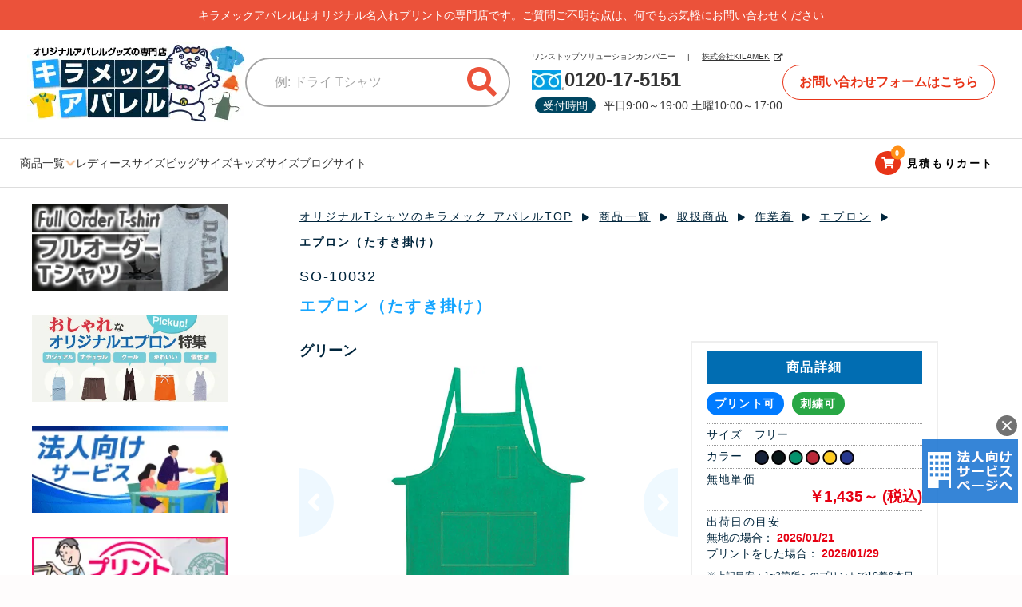

--- FILE ---
content_type: text/html; charset=UTF-8
request_url: https://www.kilamek-apparel.com/products/detail/1928
body_size: 63034
content:
<!doctype html>
<html lang="ja">
<head prefix="og: http://ogp.me/ns# fb: http://ogp.me/ns/fb# product: http://ogp.me/ns/product#">
    <meta charset="utf-8">
    <meta name="viewport" content="width=device-width, initial-scale=1, shrink-to-fit=no">
    <meta name="eccube-csrf-token" content="mRNwsLM76KlrV8y2Ce0OsGtFOA1IjltXGInuJCiYlo4">

        <title>SO-10032 エプロン（たすき掛け）【キラメック アパレル】</title>
    
                            <meta property="og:title" content="エプロン（たすき掛け）" />
    <meta property="og:image" content="https://www.kilamek-apparel.com/html/upload/save_image/product/so-10032/10032_6_14266.jpg" />
    <meta property="product:price:amount" content="1435"/>
    <meta property="product:price:currency" content="JPY"/>
    <meta property="product:product_link" content="https://www.kilamek-apparel.com/products/detail/1928"/>
    <meta property="product:retailer_title" content="キラメック アパレル"/>
        

<meta property="og:type" content="og:product"/>
<meta property="og:site_name" content="キラメック アパレル"/>
    <meta name="description" content="ポケット＆ペン差し付きでユニフォームに最適。全6色の作業用たすきエプロン。">
    <meta property="og:description" content="ポケット＆ペン差し付きでユニフォームに最適。全6色の作業用たすきエプロン。"/>
    <meta property="og:url" content="https://www.kilamek-apparel.com/products/detail/1928"/>
    <link rel="canonical" href="https://www.kilamek-apparel.com/products/detail/1928"/>

                    <link rel="icon" href="/html/user_data/assets/img/common/favicon.ico">
    <link rel="stylesheet" href="https://stackpath.bootstrapcdn.com/bootstrap/3.4.1/css/bootstrap.min.css" integrity="sha384-HSMxcRTRxnN+Bdg0JdbxYKrThecOKuH5zCYotlSAcp1+c8xmyTe9GYg1l9a69psu" crossorigin="anonymous">
    <link rel="stylesheet" href="https://use.fontawesome.com/releases/v5.3.1/css/all.css" integrity="sha384-mzrmE5qonljUremFsqc01SB46JvROS7bZs3IO2EmfFsd15uHvIt+Y8vEf7N7fWAU" crossorigin="anonymous">
    <link rel="stylesheet" href="//cdn.jsdelivr.net/jquery.slick/1.6.0/slick.css">

    <link rel="stylesheet" href="https://cdnjs.cloudflare.com/ajax/libs/photoswipe/4.1.3/photoswipe.min.css" integrity="sha512-yxWNfGm+7EK+hqP2CMJ13hsUNCQfHmOuCuLmOq2+uv/AVQtFAjlAJO8bHzpYGQnBghULqnPuY8NEr7f5exR3Qw==" crossorigin="anonymous" referrerpolicy="no-referrer" />
    <link rel="stylesheet" href="https://cdnjs.cloudflare.com/ajax/libs/photoswipe/4.1.3/default-skin/default-skin.min.css" integrity="sha512-Rck8F2HFBjAQpszOB9Qy+NVLeIy4vUOMB7xrp46edxB3KXs2RxXRguHfrJqNK+vJ+CkfvcGqAKMJTyWYBiBsGA==" crossorigin="anonymous" referrerpolicy="no-referrer" />

    <link rel="stylesheet" href="/html/template/KilamekApparel/assets/css/icomoon/webfonts.css">
    <link rel="stylesheet" href="/html/template/KilamekApparel/assets/js/vendor/colorbox/colorbox.css">

    <link rel="stylesheet" href="/html/template/KilamekApparel/assets/css/style.css?20231215">
            <style>
            h2.recommend {
                font-size: 18px;
                font-weight: bold;
                margin: 50px 0 10px;
            }
            @media only screen and (max-width: 750px) {
            h2.recommend {
                font-size: 4vw;
                font-weight: bold;
                margin: 0 4vw 2vw;
                line-height: 6vw;
            }
            }
    
            .slick-slider {
                /*margin-bottom: 30px;*/
            }
    
            .slick-dots {
                /*position: absolute;
                bottom: -45px;*/
                margin-top: 15px;
                margin-bottom: 0px;
                display: block;
                width: 100%;
                padding: 0;
                list-style: none;
                text-align: center;
            }
    
            .slick-dots li {
                position: relative;
                display: inline-block;
                width: 20px;
                height: 20px;
                margin: 0 5px;
                padding: 0;
    
                cursor: pointer;
            }
    
            .slick-dots li button {
                font-size: 0;
                line-height: 0;
                display: block;
                width: 20px;
                height: 20px;
                padding: 5px;
                cursor: pointer;
                color: transparent;
                border: 0;
                outline: none;
                background: transparent;
            }
    
            .slick-dots li button:hover,
            .slick-dots li button:focus {
                outline: none;
            }
    
            .slick-dots li button:hover:before,
            .slick-dots li button:focus:before {
                opacity: 1;
            }
    
            .slick-dots li button:before {
                content: " ";
                line-height: 20px;
                position: absolute;
                top: 0;
                left: 0;
                width: 12px;
                height: 12px;
                text-align: center;
                opacity: .25;
                background-color: black;
                border-radius: 50%;
    
            }
    
            .slick-dots li.slick-active button:before {
                opacity: .75;
                background-color: black;
            }
    
            .slick-dots li button.thumbnail img {
                width: 0;
                height: 0;
            }
    
    
            .slick-prev, .slick-next {
                font-size: 0;
                line-height: 0;
    
                position: absolute;
                top: 40%;
    
                display: block;
    
                /*width: 20px;
                height: 20px;*/
                width: 50px;
                height: 45px;
                padding: 0;
                -webkit-transform: translate(0, -50%);
                -ms-transform: translate(0, -50%);
                transform: translate(0, -50%);
    
                cursor: pointer;
    
                color: transparent;
                border: none;
                outline: none;
                background: transparent;
            }
            .slick-prev {
                left: -60px;
                background: url(../../../html/template/KilamekApparel/assets/img/recommend/prev.png);
            }
    
            .slick-next {
                right: -60px;
                background: url(../../../html/template/KilamekApparel/assets/img/recommend/next.png);
            }
    
        </style>
        <script src="https://code.jquery.com/jquery-3.5.1.min.js" integrity="sha256-9/aliU8dGd2tb6OSsuzixeV4y/faTqgFtohetphbbj0=" crossorigin="anonymous"></script>
    <script>
        $(function() {
            $.ajaxSetup({
                'headers': {
                    'ECCUBE-CSRF-TOKEN': $('meta[name="eccube-csrf-token"]').attr('content')
                }
            });
        });
    </script>

    <script src="https://cdnjs.cloudflare.com/ajax/libs/photoswipe/4.1.3/photoswipe.min.js" integrity="sha512-2R4VJGamBudpzC1NTaSkusXP7QkiUYvEKhpJAxeVCqLDsgW4OqtzorZGpulE3eEA7p++U0ZYmqBwO3m+R2hRjA==" crossorigin="anonymous" referrerpolicy="no-referrer"></script>

    <script src="https://cdnjs.cloudflare.com/ajax/libs/photoswipe/4.1.3/photoswipe-ui-default.min.js" integrity="sha512-SxO0cwfxj/QhgX1SgpmUr0U2l5304ezGVhc0AO2YwOQ/C8O67ynyTorMKGjVv1fJnPQgjdxRz6x70MY9r0sKtQ==" crossorigin="anonymous" referrerpolicy="no-referrer"></script>

                    <!-- ▼front用CSS -->
            <link rel="stylesheet" href="/html/template/KilamekApparel/assets/css/front.css">
        <!-- ▲front用CSS -->
    <!-- ▼TOP以外CSS -->
            <link rel="stylesheet" href="/html/template/KilamekApparel/assets/css/another.css">
        <!-- ▲TOP以外CSS -->
    <!-- ▼アナリティクス -->
            <!-- Global site tag (gtag.js) - Google Analytics -->
<script async src="https://www.googletagmanager.com/gtag/js?id=G-85T13JNRBV"></script>
<script>
  window.dataLayer = window.dataLayer || [];
  function gtag(){dataLayer.push(arguments);}
  gtag('js', new Date());

  gtag('config', 'G-85T13JNRBV');
</script>
        <!-- ▲アナリティクス -->

                <link rel="stylesheet" href="/html/user_data/assets/css/customize.css">

<!-- Google Tag Manager -->
<script>(function(w,d,s,l,i){w[l]=w[l]||[];w[l].push({'gtm.start':
new Date().getTime(),event:'gtm.js'});var f=d.getElementsByTagName(s)[0],
j=d.createElement(s),dl=l!='dataLayer'?'&l='+l:'';j.async=true;j.src=
'https://www.googletagmanager.com/gtm.js?id='+i+dl;f.parentNode.insertBefore(j,f);
})(window,document,'script','dataLayer','GTM-5PG4TPF');</script>
<!-- End Google Tag Manager -->

<meta name="robots" content="index,follow" >
</head>
<body id="page_product_detail" class="product_page">

<!-- Google Tag Manager (noscript) -->
<noscript><iframe src="https://www.googletagmanager.com/ns.html?id=GTM-5PG4TPF" height="0" width="0" style="display:none;visibility:hidden"></iframe></noscript>
<!-- End Google Tag Manager (noscript) -->


<div class="ec-layoutRole">
                <div class="ec-layoutRole__header">
                <!-- ▼新ヘッダー(商品検索・ログインナビ・カート) -->
            <div class="l-container">
<!-- Text Area -->
<section class="c-textarea">
    <p>キラメックアパレルはオリジナル名入れプリントの専門店です。<br class="textareaSponly">ご質問ご不明な点は、何でもお気軽にお問い合わせください</p>
</section>

<!-- header1 -->
<header class="l-header1">
    <div class="l-header1__left">
        <div class="c-logo">
            <a href="https://www.kilamek-apparel.com/">
                <img src="/html/template/KilamekApparel/assets/img/common/logo.png" width="280" height="103" alt="オリジナルアパレルグッズの専門店 キラメック アパレル">
            </a>
        </div>
        <div class="c-searchbox">
            <form method="get" class="p-searchform" action="/products/list">
                <div class="c-searchbox__keyword">
                    <div class="c-input">
                        <input type="text" name="name" maxlength="50" class="c-input__search-name" placeholder="例: ドライ Tシャツ">
                        <button class="c-button c-searchbox__keyword-btn" type="submit">
                            <i class="c-icon__search fa fa-search"></i>
                        </button>
                    </div>
                </div>
            </form>
        </div>
    </div>

    <div class="l-header1__right">
        <div class="c-contact__left">
            <p>ワンストップソリューションカンパニー<span class="pcOnly">　|　</span><br class="spOnly"><a href="https://www.xn--ncke3d3fqb.com/">株式会社KILAMEK</a><i class="fas fa-external-link-alt"></i></p>
            <p><img src="/html/template/KilamekApparel/assets/img/top/toll_free_number.png" width="41" height="25" alt><span class="phone-number">0120-17-5151</span></p>
            <p><span>受付時間</span><br class="spOnly">平日9:00～19:00 土曜10:00～17:00</p>
        </div>
        <div class="c-contact__right">
            <a href="https://www.kilamek-apparel.com/contact">お問い合わせフォームはこちら</a>
        </div>
    </div>
</header>

<!-- Header2: グローバルナビ -->
<nav class="l-header2">
    <ul class="c-navlist">
        <li class="c-navlist__item pcOnly">
            <div>
                <span>商品一覧</span>
                <img src="/html/template/KilamekApparel/assets/img/top/icon_menu_arrow.png">
            </div>
            <div class="c-mega-menu">
                <ul>
                    <li><a href="https://www.kilamek-apparel.com/products/list?category_id=11000"><img src="/html/template/KilamekApparel/assets/img/top/btn_product_01.jpg" alt="Tシャツ">Tシャツ</a></li>
                    <li><a href="https://www.kilamek-apparel.com/products/list?category_id=12000"><img src="/html/template/KilamekApparel/assets/img/top/btn_product_02.jpg" alt="ポロシャツ">ポロシャツ</a></li>
                    <li><a href="https://www.kilamek-apparel.com/products/list?category_id=13000"><img src="/html/template/KilamekApparel/assets/img/top/btn_product_03.jpg" alt="作業着">作業着</a></li>
                    <li><a href="https://www.kilamek-apparel.com/products/list?category_id=14000"><img src="/html/template/KilamekApparel/assets/img/top/btn_product_04.jpg" alt="つなぎ">つなぎ<br>続服</a></li>
                    <li><a href="https://www.kilamek-apparel.com/products/list?category_id=15000"><img src="/html/template/KilamekApparel/assets/img/top/btn_product_05.jpg" alt="帽子">帽子<br>キャップ</a></li>
                    <li><a href="https://www.kilamek-apparel.com/products/list?category_id=16000"><img src="/html/template/KilamekApparel/assets/img/top/btn_product_06.jpg" alt="エプロン">エプロン</a></li>
                    <li><a href="https://www.kilamek-apparel.com/products/list?category_id=17000"><img src="/html/template/KilamekApparel/assets/img/top/btn_product_07.jpg" alt="スウェット">スウェット</a></li>
                    <li><a href="https://www.kilamek-apparel.com/products/list?category_id=18000"><img src="/html/template/KilamekApparel/assets/img/top/btn_product_08.jpg" alt="ジャンパー">ジャンパー<br>ブルゾン</a></li>
                    <li><a href="https://www.kilamek-apparel.com/products/list?category_id=19000"><img src="/html/template/KilamekApparel/assets/img/top/btn_product_09.jpg" alt="前掛け">前掛け</a></li>
                    <li><a href="https://www.kilamek-apparel.com/products/list?category_id=20000"><img src="/html/template/KilamekApparel/assets/img/top/btn_product_10.jpg" alt="ビブス">ビブス</a></li>
                    <li><a href="https://www.kilamek-apparel.com/products/list?category_id=22000"><img src="/html/template/KilamekApparel/assets/img/top/btn_product_11.jpg" alt="シャツ">シャツ<br>Yシャツ</a></li>
                    <li><a href="https://www.kilamek-apparel.com/products/list?category_id=24000"><img src="/html/template/KilamekApparel/assets/img/top/btn_product_12.jpg" alt="介護服">介護服</a></li>
                    <li><a href="https://www.kilamek-apparel.com/products/list?category_id=21000"><img src="/html/template/KilamekApparel/assets/img/top/btn_product_13.jpg" alt="スポーツユニフォーム">スポーツ<br>ユニフォーム</a></li>
                    <li><a href="https://www.kilamek-apparel.com/products/list?category_id=23000"><img src="/html/template/KilamekApparel/assets/img/top/btn_product_14.jpg" alt="雑貨">雑貨<br>小物</a></li>
                </ul>
            </div>
        </li>
        <li class="c-navlist__item pcOnly"><a href="https://www.kilamek-apparel.com/user_data/size_ladies">レディースサイズ</a></li>
        <li class="c-navlist__item pcOnly"><a href="https://www.kilamek-apparel.com/user_data/size_big">ビッグサイズ</a></li>
        <li class="c-navlist__item pcOnly"><a href="https://www.kilamek-apparel.com/user_data/size_kids">キッズサイズ</a></li>
        <li class="c-navlist__item pcOnly topOnly"><a href="#productsearch">製品</a></li>
        <li class="c-navlist__item pcOnly topOnly"><a href="#features">特集</a></li>
        <li class="c-navlist__item pcOnly topOnly"><a href="#productranking">ランキング</a></li>
        <li class="c-navlist__item pcOnly topOnly"><a href="#newproducts">新着商品</a></li>
        <li class="c-navlist__item pcOnly"><a href="https://www.kilamek-apparel.com/user_data/blog">ブログサイト</a></li>
        <li class="c-navlist__item">
            <div class="ec-cartNaviWrap">
    <a href="https://www.kilamek-apparel.com/cart" class="ec-cartNavi">
        <i class="ec-cartNavi__icon fas fa-shopping-cart">
            <span class="ec-cartNavi__badge">0</span>
        </i>
        <div class="ec-cartNavi__label">
            <div class="ec-cartNavi__price"><span class="ec-cartNavi__price__pc">見積もり</span>カート</div>
        </div>
    </a>
            <div class="ec-cartNaviNull">
            <div class="ec-cartNaviNull__message">
                <p>現在お見積もりカート内に商品はございません。</p>
            </div>
        </div>
    </div>
        </li>                
        <li class="c-navlist__item spOnly">
            <div class="ec-header__navSP">
                <div class="ec-headerNavSP">
                    <i class="ec-headerNavSP__icon fas fa-bars"></i>
                    <span class="ec-headerNavSP__label">メニュー</span>
                </div>
            </div>
        </li>
    </ul>
</nav>

<!-- hamburger中身 -->
<div class="ec-drawerRole ec-drawerSearchRole">
    <div class="ec-drawerRole__btnArea">
        <a href="https://www.kilamek-apparel.com/" class="ec-drawerRoleTop">
            <i class="ec-drawerRoleClose__icon fas fa-home"></i>
            <span class="ec-drawerRoleClose__label">トップ</span>
        </a>

        <div class="ec-drawerRoleClose">
            <i class="ec-drawerRoleClose__icon fas fa-window-minimize"></i>
            <span class="ec-drawerRoleClose__label">閉じる</span>
        </div>
    </div>
    <!-- ▼ショップ情報 -->
    <div class="ec-headerShopInfo">
        <div class="ec-headerShopInfo__contact ec-headerShopInfo__section">
            <p class="ec-headerShopInfo__contact__text">
                <span>ご質問・ご不明な点は、<br>何でもお気軽にお問い合わせください</span>
            </p>
            <div class="ec-headerContact">
                <div class="ec-headerContact__form">
                    <a href="https://www.kilamek-apparel.com/contact" class="ec-headerContact__link">
                        <span class="ec-headerContact__link__iconArea">
                            <i class="fas fa-envelope"></i>
                            <span class="ec-headerContact__sp">お問い合わせ<br>フォームへ</span>
                            <span class="ec-headerContact__pc">問い合わせ<br>フォーム</span>
                        </span>
                    </a>
                </div>
                <div class="ec-headerContact__phone">
                    <a href="tel:0120175151" class="ec-headerContact__link">
                        <span class="ec-headerContact__phone__text">お電話でのお問い合わせ</span>
                        <span class="ec-headerContact__link__iconArea">
                            <img src="/html/template/KilamekApparel/assets/img/common/icon_free_dial.png" alt="" width="118px" height="69px">
                            <span>0120-17-5151</span>
                        </span>
                    </a>
                </div>
            </div>
        </div>
        <div class="ec-headerShopInfo__info">
            <dl class="ec-headerShopInfo__section ec-headerShopInfo__info__businessHour">
                <dt class="ec-headerShopInfo__info__title">
                    <i class="fas fa-clock"></i>
                    <span>営業時間</span>
                </dt>
                <dd class="ec-headerShopInfo__info__text">平日9:00～19:00 土曜10:00～17:00 ※日祝お休み</dd>
            </dl>
        </div>
    </div>
    <!-- ▲ショップ情報 -->
    <!-- ▼バナー1 -->
    <div class="ec-sideContent ec-sideBanner">
        <div class="ec-sideContent__inner">
            <ul class="ec-sideBanner__itemlist">
                <li class="ec-sideBanner__item">
                    <a href="https://www.kilamek-apparel.com/user_data/full_order_tshirts">
                        <img src="/html/template/KilamekApparel/assets/img/banner/bnr-full_order_tshirts.png" alt="フルオーダーTシャツ" width="225px" height="100px">
                    </a>
                </li>
                <li class="ec-sideBanner__item">
                    <a href="https://www.kilamek-apparel.com/user_data/corporate">
                        <img src="/html/template/KilamekApparel/assets/img/banner/bnr-corporate.png" alt="法人向けサービス" width="225px" height="100px">
                    </a>
                </li>
                <li class="ec-sideBanner__item pc">
                    <a href="https://www.kilamek-apparel.com/user_data/print">
                        <img src="/html/template/KilamekApparel/assets/img/banner/bnr-print.png" alt="プリント・加工の種類" width="225px" height="100px">
                    </a>
                </li>
                <li class="ec-sideBanner__item">
                    <a href="https://www.kilamek-apparel.com/user_data/payment">
                        <img src="/html/template/KilamekApparel/assets/img/banner/bnr-postage.png" alt="1万円以上送料無料！" width="225px" height="100px">
                    </a>
                </li>
            </ul>
        </div>
    </div>
    <!-- ▲バナー1 -->
    <!-- ▼カテゴリナビ(SP) -->
    <div class="ec-sideContent ec-sideList--category">
        <p class="ec-sideContent__title">取扱商品</p>
        <div class="ec-itemNav">
            <ul class="ec-itemNav__nav ec-sideList__itemlist">
                <li class="ec-sideList__item">
                    <div class="ec-sideList__item__inner">
                        <a class="ec-sideList__item__link" href="https://www.kilamek-apparel.com/products/list?category_id=11000">
                            <span class="ec-sideList__item__image">
                                <img src="/html/template/KilamekApparel/assets/img/top/btn_product_01.jpg" alt="Tシャツ">
                            </span>
                            <span class="ec-sideList__item__name">Tシャツ</span>
                            <i class="fas fa-play"></i>
                        </a>
                        <span class="ec-sideList__item__openIcon">
                            <i class="far fa-plus-square"></i>
                            <i class="far fa-minus-square"></i>
                        </span>
                    </div>
                    <ul>
                        <li>
                            <p>
                                生地から探す
                            </p>
                            <ul>
                                <li>
                                    <a href="https://www.kilamek-apparel.com/products/list?category_id=11101">
                                        ドライTシャツ
                                    </a>
                                </li>
                                <li>
                                    <a href="https://www.kilamek-apparel.com/products/list?category_id=11102">
                                        綿Tシャツ
                                    </a>
                                </li>
                                <li>
                                    <a href="https://www.kilamek-apparel.com/products/list?category_id=11103">
                                        混合素材Tシャツ
                                    </a>
                                </li>
                            </ul>
                        </li>
                        <li>
                            <p>
                                形状から探す
                            </p>
                            <ul>
                                <li>
                                    <a href="https://www.kilamek-apparel.com/products/list?category_id=11201">
                                        半袖Tシャツ
                                    </a>
                                </li>
                                <li>
                                    <a href="https://www.kilamek-apparel.com/products/list?category_id=11202">
                                        長袖Tシャツ
                                    </a>
                                </li>
                                <li>
                                    <a href="https://www.kilamek-apparel.com/products/list?category_id=11203">
                                        ラグランTシャツ
                                    </a>
                                </li>
                                <li>
                                    <a href="https://www.kilamek-apparel.com/products/list?category_id=11204">
                                        七分袖Tシャツ
                                    </a>
                                </li>
                                <li>
                                    <a href="https://www.kilamek-apparel.com/products/list?category_id=11205">
                                        ノースリーブ
                                    </a>
                                </li>
                            </ul>
                        </li>
                        <li>
                            <p>
                                サイズから探す
                            </p>
                            <ul>
                                <li>
                                    <a href="https://www.kilamek-apparel.com/products/list?category_id=11401">
                                        キッズサイズ
                                    </a>
                                </li>
                                <li>
                                    <a href="https://www.kilamek-apparel.com/products/list?category_id=11402">
                                        レディースサイズ
                                    </a>
                                </li>
                                <li>
                                    <a href="https://www.kilamek-apparel.com/products/list?category_id=11403">
                                        ビッグサイズ
                                    </a>
                                </li>
                            </ul>
                        </li>
                        <li>
                            <p>
                                特集
                            </p>
                            <ul>
                                <li>
                                    <a href="https://www.kilamek-apparel.com/products/list?category_id=11601">
                                        国産（日本製）
                                    </a>
                                </li>
                            </ul>
                        </li>
                    </ul>
                </li>
                <li class="ec-sideList__item">
                    <div class="ec-sideList__item__inner">
                        <a class="ec-sideList__item__link"
                            href="https://www.kilamek-apparel.com/products/list?category_id=12000">
                            <span class="ec-sideList__item__image">
                                <img src="/html/template/KilamekApparel/assets/img/top/btn_product_02.jpg" alt="ポロシャツ">
                            </span>
                            <span class="ec-sideList__item__name">ポロシャツ</span>
                            <i class="fas fa-play"></i>
                        </a>
                        <span class="ec-sideList__item__openIcon">
                            <i class="far fa-plus-square"></i>
                            <i class="far fa-minus-square"></i>
                        </span>
                    </div>
                    <ul>
                        <li>
                            <p>
                                形状から探す
                            </p>
                            <ul>
                                <li>
                                    <a href="https://www.kilamek-apparel.com/products/list?category_id=12201">
                                        半袖ポロシャツ(ポケットあり)
                                    </a>
                                </li>
                                <li>
                                    <a href="https://www.kilamek-apparel.com/products/list?category_id=12202">
                                        半袖ポロシャツ(ポケットなし)
                                    </a>
                                </li>
                                <li>
                                    <a href="https://www.kilamek-apparel.com/products/list?category_id=12203">
                                        長袖ポロシャツ(ポケットあり)
                                    </a>
                                </li>
                                <li>
                                    <a href="https://www.kilamek-apparel.com/products/list?category_id=12204">
                                        長袖ポロシャツ(ポケットなし)
                                    </a>
                                </li>
                                <li>
                                    <a href="https://www.kilamek-apparel.com/products/list?category_id=12205">
                                        ボタンダウンポロシャツ
                                    </a>
                                </li>
                            </ul>
                        </li>
                        <li>
                            <p>
                                サイズから探す
                            </p>
                            <ul>
                                <li>
                                    <a href="https://www.kilamek-apparel.com/products/list?category_id=12401">
                                        キッズサイズ
                                    </a>
                                </li>
                                <li>
                                    <a href="https://www.kilamek-apparel.com/products/list?category_id=12402">
                                        レディースサイズ
                                    </a>
                                </li>
                                <li>
                                    <a href="https://www.kilamek-apparel.com/products/list?category_id=12403">
                                        ビッグサイズ
                                    </a>
                                </li>
                            </ul>
                        </li>
                        <li>
                            <p>
                                特集
                            </p>
                            <ul>
                                <li>
                                    <a href="https://www.kilamek-apparel.com/products/list?category_id=12601">
                                        国産（日本製）
                                    </a>
                                </li>
                            </ul>
                        </li>
                    </ul>
                </li>
                <li class="ec-sideList__item">
                    <div class="ec-sideList__item__inner">
                        <a class="ec-sideList__item__link"
                            href="https://www.kilamek-apparel.com/products/list?category_id=13000">
                            <span class="ec-sideList__item__image">
                                <img src="/html/template/KilamekApparel/assets/img/top/btn_product_03.jpg" alt="作業着">
                            </span>
                            <span class="ec-sideList__item__name">作業着</span>
                            <i class="fas fa-play"></i>
                        </a>
                        <span class="ec-sideList__item__openIcon">
                            <i class="far fa-plus-square"></i>
                            <i class="far fa-minus-square"></i>
                        </span>
                    </div>
                    <ul>
                        <li>
                            <p>
                                形状から探す
                            </p>
                            <ul>
                                <li>
                                    <a href="https://www.kilamek-apparel.com/products/list?category_id=13201">
                                        防寒着（作業着）
                                    </a>
                                </li>
                                <li>
                                    <a href="https://www.kilamek-apparel.com/products/list?category_id=13202">
                                        ブルゾン・ジャケット（作業着）
                                    </a>
                                </li>
                                <li>
                                    <a href="https://www.kilamek-apparel.com/products/list?category_id=13203">
                                        パンツ（作業着）
                                    </a>
                                </li>
                                <li>
                                    <a href="https://www.kilamek-apparel.com/products/list?category_id=13204">
                                        ベスト（作業着）
                                    </a>
                                </li>
                                <li>
                                    <a href="https://www.kilamek-apparel.com/products/list?category_id=13205">
                                        シャツ（作業着）
                                    </a>
                                </li>
                                <li>
                                    <a href="https://www.kilamek-apparel.com/products/list?category_id=13206">
                                        Tシャツ（作業着）
                                    </a>
                                </li>
                                <li>
                                    <a href="https://www.kilamek-apparel.com/products/list?category_id=13207">
                                        ポロシャツ（作業着）
                                    </a>
                                </li>
                                <li>
                                    <a href="https://www.kilamek-apparel.com/products/list?category_id=13208">
                                        小物（作業着）
                                    </a>
                                </li>
                                <li>
                                    <a href="https://www.kilamek-apparel.com/products/list?category_id=13209">
                                        その他（作業着）
                                    </a>
                                </li>
                            </ul>
                        </li>
                        <li>
                            <p>
                                サイズから探す
                            </p>
                            <ul>
                                <li>
                                    <a href="https://www.kilamek-apparel.com/products/list?category_id=13402">
                                        レディースサイズ
                                    </a>
                                </li>
                                <li>
                                    <a href="https://www.kilamek-apparel.com/products/list?category_id=13403">
                                        ビッグサイズ
                                    </a>
                                </li>
                            </ul>
                        </li>
                        <li>
                            <p>
                                メーカー名
                            </p>
                            <ul>
                                <li>
                                    <a href="https://www.kilamek-apparel.com/products/list?category_id=13701">
                                        SOWA（作業着）
                                    </a>
                                </li>
                                <li>
                                    <a href="https://www.kilamek-apparel.com/products/list?category_id=13702">
                                        TS DESIGN（作業着）
                                    </a>
                                </li>
                                <li>
                                    <a href="https://www.kilamek-apparel.com/products/list?category_id=13703">
                                        AITOZ（アイトス）（作業着）
                                    </a>
                                </li>
                            </ul>
                        </li>
                    </ul>
                </li>
                <li class="ec-sideList__item">
                    <div class="ec-sideList__item__inner">
                        <a class="ec-sideList__item__link"
                            href="https://www.kilamek-apparel.com/products/list?category_id=14000">
                            <span class="ec-sideList__item__image">
                                <img src="/html/template/KilamekApparel/assets/img/top/btn_product_04.jpg" alt="つなぎ・続服">
                            </span>
                            <span class="ec-sideList__item__name">つなぎ・続服</span>
                            <i class="fas fa-play"></i>
                        </a>
                        <span class="ec-sideList__item__openIcon">
                            <i class="far fa-plus-square"></i>
                            <i class="far fa-minus-square"></i>
                        </span>
                    </div>
                    <ul>
                        <li>
                            <p>
                                形状から探す
                            </p>
                            <ul>
                                <li>
                                    <a href="https://www.kilamek-apparel.com/products/list?category_id=14201">
                                        半袖つなぎ
                                    </a>
                                </li>
                                <li>
                                    <a href="https://www.kilamek-apparel.com/products/list?category_id=14202">
                                        長袖つなぎ
                                    </a>
                                </li>
                            </ul>
                        </li>
                    </ul>
                </li>
                <li class="ec-sideList__item">
                    <div class="ec-sideList__item__inner">
                        <a class="ec-sideList__item__link"
                            href="https://www.kilamek-apparel.com/products/list?category_id=15000">
                            <span class="ec-sideList__item__image">
                                <img src="/html/template/KilamekApparel/assets/img/top/btn_product_05.jpg" alt="帽子・キャップ">
                            </span>
                            <span class="ec-sideList__item__name">帽子・キャップ</span>
                            <i class="fas fa-play"></i>
                        </a>
                        <span class="ec-sideList__item__openIcon">
                            <i class="far fa-plus-square"></i>
                            <i class="far fa-minus-square"></i>
                        </span>
                    </div>
                    <ul>
                        <li>
                            <p>
                                形状から探す
                            </p>
                            <ul>
                                <li>
                                    <a href="https://www.kilamek-apparel.com/products/list?category_id=15201">
                                        通常タイプ
                                    </a>
                                </li>
                                <li>
                                    <a href="https://www.kilamek-apparel.com/products/list?category_id=15202">
                                        ワークキャップ
                                    </a>
                                </li>
                                <li>
                                    <a href="https://www.kilamek-apparel.com/products/list?category_id=15203">
                                        バイザー
                                    </a>
                                </li>
                                <li>
                                    <a href="https://www.kilamek-apparel.com/products/list?category_id=15204">
                                        ハンチング
                                    </a>
                                </li>
                                <li>
                                    <a href="https://www.kilamek-apparel.com/products/list?category_id=15205">
                                        ハット
                                    </a>
                                </li>
                                <li>
                                    <a href="https://www.kilamek-apparel.com/products/list?category_id=15206">
                                        ニット帽
                                    </a>
                                </li>
                                <li>
                                    <a href="https://www.kilamek-apparel.com/products/list?category_id=15207">
                                        バンダナ
                                    </a>
                                </li>
                                <li>
                                    <a href="https://www.kilamek-apparel.com/products/list?category_id=15208">
                                        その他の帽子・キャップ
                                    </a>
                                </li>
                            </ul>
                        </li>
                    </ul>
                </li>
                <li class="ec-sideList__item">
                    <div class="ec-sideList__item__inner">
                        <a class="ec-sideList__item__link"
                            href="https://www.kilamek-apparel.com/products/list?category_id=16000">
                            <span class="ec-sideList__item__image">
                                <img src="/html/template/KilamekApparel/assets/img/top/btn_product_06.jpg" alt="エプロン">
                            </span>
                            <span class="ec-sideList__item__name">エプロン</span>
                            <i class="fas fa-play"></i>
                        </a>
                        <span class="ec-sideList__item__openIcon">
                            <i class="far fa-plus-square"></i>
                            <i class="far fa-minus-square"></i>
                        </span>
                    </div>
                    <ul>
                        <li>
                            <p>
                                形状から探す
                            </p>
                            <ul>
                                <li>
                                    <a href="https://www.kilamek-apparel.com/products/list?category_id=16201">
                                        胸当てエプロン
                                    </a>
                                </li>
                                <li>
                                    <a href="https://www.kilamek-apparel.com/products/list?category_id=16202">
                                        ロングエプロン
                                    </a>
                                </li>
                                <li>
                                    <a href="https://www.kilamek-apparel.com/products/list?category_id=16203">
                                        ミドルエプロン
                                    </a>
                                </li>
                                <li>
                                    <a href="https://www.kilamek-apparel.com/products/list?category_id=16204">
                                        ショートエプロン
                                    </a>
                                </li>
                            </ul>
                        </li>
                        <li>
                            <p>
                                特集
                            </p>
                            <ul>
                                <li>
                                    <a href="https://www.kilamek-apparel.com/products/list?category_id=16601">
                                        国産（日本製）
                                    </a>
                                </li>
                            </ul>
                        </li>
                    </ul>
                </li>
                <li class="ec-sideList__item">
                    <div class="ec-sideList__item__inner">
                        <a class="ec-sideList__item__link"
                            href="https://www.kilamek-apparel.com/products/list?category_id=17000">
                            <span class="ec-sideList__item__image">
                                <img src="/html/template/KilamekApparel/assets/img/top/btn_product_07.jpg" alt="スウェット">
                            </span>
                            <span class="ec-sideList__item__name">スウェット</span>
                            <i class="fas fa-play"></i>
                        </a>
                        <span class="ec-sideList__item__openIcon">
                            <i class="far fa-plus-square"></i>
                            <i class="far fa-minus-square"></i>
                        </span>
                    </div>
                    <ul>
                        <li>
                            <p>
                                形状から探す
                            </p>
                            <ul>
                                <li>
                                    <a href="https://www.kilamek-apparel.com/products/list?category_id=17201">
                                        パーカー
                                    </a>
                                </li>
                                <li>
                                    <a href="https://www.kilamek-apparel.com/products/list?category_id=17202">
                                        トレーナー
                                    </a>
                                </li>
                                <li>
                                    <a href="https://www.kilamek-apparel.com/products/list?category_id=17203">
                                        スウェットパンツ
                                    </a>
                                </li>
                                <li>
                                    <a href="https://www.kilamek-apparel.com/products/list?category_id=17204">
                                        ハーフパンツ
                                    </a>
                                </li>
                            </ul>
                        </li>
                        <li>
                            <p>
                                サイズから探す
                            </p>
                            <ul>
                                <li>
                                    <a href="https://www.kilamek-apparel.com/products/list?category_id=17401">
                                        キッズサイズ
                                    </a>
                                </li>
                                <li>
                                    <a href="https://www.kilamek-apparel.com/products/list?category_id=17403">
                                        ビッグサイズ
                                    </a>
                                </li>
                            </ul>
                        </li>
                        <li>
                            <p>
                                特集
                            </p>
                            <ul>
                                <li>
                                    <a href="https://www.kilamek-apparel.com/products/list?category_id=17601">
                                        国産（日本製）
                                    </a>
                                </li>
                            </ul>
                        </li>
                    </ul>
                </li>
                <li class="ec-sideList__item">
                    <div class="ec-sideList__item__inner">
                        <a class="ec-sideList__item__link"
                            href="https://www.kilamek-apparel.com/products/list?category_id=18000">
                            <span class="ec-sideList__item__image">
                                <img src="/html/template/KilamekApparel/assets/img/top/btn_product_08.jpg" alt="ジャンパー・ブルゾン">
                            </span>
                            <span class="ec-sideList__item__name">ジャンパー・ブルゾン</span>
                            <i class="fas fa-play"></i>
                        </a>
                        <span class="ec-sideList__item__openIcon">
                            <i class="far fa-plus-square"></i>
                            <i class="far fa-minus-square"></i>
                        </span>
                    </div>
                    <ul>
                        <li>
                            <p>
                                形状から探す
                            </p>
                            <ul>
                                <li>
                                    <a href="https://www.kilamek-apparel.com/products/list?category_id=18201">
                                        ジャンパー・ブルゾン
                                    </a>
                                </li>
                                <li>
                                    <a href="https://www.kilamek-apparel.com/products/list?category_id=18202">
                                        防寒着
                                    </a>
                                </li>
                                <li>
                                    <a href="https://www.kilamek-apparel.com/products/list?category_id=18203">
                                        ベスト
                                    </a>
                                </li>
                                <li>
                                    <a href="https://www.kilamek-apparel.com/products/list?category_id=18204">
                                        スタジャン
                                    </a>
                                </li>
                            </ul>
                        </li>
                        <li>
                            <p>
                                サイズから探す
                            </p>
                            <ul>
                                <li>
                                    <a href="https://www.kilamek-apparel.com/products/list?category_id=18401">
                                        キッズサイズ
                                    </a>
                                </li>
                                <li>
                                    <a href="https://www.kilamek-apparel.com/products/list?category_id=18402">
                                        レディースサイズ
                                    </a>
                                </li>
                                <li>
                                    <a href="https://www.kilamek-apparel.com/products/list?category_id=18403">
                                        ビッグサイズ
                                    </a>
                                </li>
                            </ul>
                        </li>
                        <li>
                            <p>
                                特集
                            </p>
                            <ul>
                                <li>
                                    <a href="https://www.kilamek-apparel.com/products/list?category_id=18601">
                                        国産（日本製）
                                    </a>
                                </li>
                            </ul>
                        </li>
                    </ul>
                </li>
                <li class="ec-sideList__item">
                    <div class="ec-sideList__item__inner">
                        <a class="ec-sideList__item__link"
                            href="https://www.kilamek-apparel.com/products/list?category_id=19000">
                            <span class="ec-sideList__item__image">
                                <img src="/html/template/KilamekApparel/assets/img/top/btn_product_09.jpg" alt="前掛け">
                            </span>
                            <span class="ec-sideList__item__name">前掛け</span>
                            <i class="fas fa-play"></i>
                        </a>
                        <span class="ec-sideList__item__openIcon">
                            <i class="far fa-plus-square"></i>
                            <i class="far fa-minus-square"></i>
                        </span>
                    </div>
                    <ul>
                    </ul>
                </li>
                <li class="ec-sideList__item">
                    <div class="ec-sideList__item__inner">
                        <a class="ec-sideList__item__link"
                            href="https://www.kilamek-apparel.com/products/list?category_id=20000">
                            <span class="ec-sideList__item__image">
                                <img src="/html/template/KilamekApparel/assets/img/top/btn_product_10.jpg" alt="ビブス">
                            </span>
                            <span class="ec-sideList__item__name">ビブス</span>
                            <i class="fas fa-play"></i>
                        </a>
                        <span class="ec-sideList__item__openIcon">
                            <i class="far fa-plus-square"></i>
                            <i class="far fa-minus-square"></i>
                        </span>
                    </div>
                    <ul>
                        <li>
                            <p>
                                特集
                            </p>
                            <ul>
                                <li>
                                    <a href="https://www.kilamek-apparel.com/products/list?category_id=20601">
                                        国産（日本製）
                                    </a>
                                </li>
                            </ul>
                        </li>
                    </ul>
                </li>
                <li class="ec-sideList__item">
                    <div class="ec-sideList__item__inner">
                        <a class="ec-sideList__item__link"
                            href="https://www.kilamek-apparel.com/products/list?category_id=22000">
                            <span class="ec-sideList__item__image">
                                <img src="/html/template/KilamekApparel/assets/img/top/btn_product_11.jpg" alt="シャツ・Yシャツ">
                            </span>
                            <span class="ec-sideList__item__name">シャツ・Yシャツ</span>
                            <i class="fas fa-play"></i>
                        </a>
                        <span class="ec-sideList__item__openIcon">
                            <i class="far fa-plus-square"></i>
                            <i class="far fa-minus-square"></i>
                        </span>
                    </div>
                    <ul>
                        <li>
                            <p>
                                形状から探す
                            </p>
                            <ul>
                                <li>
                                    <a href="https://www.kilamek-apparel.com/products/list?category_id=22101">
                                        半袖シャツ
                                    </a>
                                </li>
                                <li>
                                    <a href="https://www.kilamek-apparel.com/products/list?category_id=22102">
                                        長袖シャツ
                                    </a>
                                </li>
                                <li>
                                    <a href="https://www.kilamek-apparel.com/products/list?category_id=22103">
                                        七分袖シャツ
                                    </a>
                                </li>
                            </ul>
                        </li>
                    </ul>
                </li>
                <li class="ec-sideList__item">
                    <div class="ec-sideList__item__inner">
                        <a class="ec-sideList__item__link"
                            href="https://www.kilamek-apparel.com/products/list?category_id=24000">
                            <span class="ec-sideList__item__image">
                                <img src="/html/template/KilamekApparel/assets/img/top/btn_product_12.jpg" alt="介護服">
                            </span>
                            <span class="ec-sideList__item__name">介護服</span>
                            <i class="fas fa-play"></i>
                        </a>
                        <span class="ec-sideList__item__openIcon">
                            <i class="far fa-plus-square"></i>
                            <i class="far fa-minus-square"></i>
                        </span>
                    </div>
                    <ul>
                        <li>
                            <p>
                                形状から選ぶ
                            </p>
                            <ul>
                                <li>
                                    <a href="https://www.kilamek-apparel.com/products/list?category_id=24101">
                                        ポロシャツ（介護服）
                                    </a>
                                </li>
                                <li>
                                    <a href="https://www.kilamek-apparel.com/products/list?category_id=24102">
                                        スクラブ（介護服）
                                    </a>
                                </li>
                                <li>
                                    <a href="https://www.kilamek-apparel.com/products/list?category_id=24103">
                                        ケーシー（介護服）
                                    </a>
                                </li>
                                <li>
                                    <a href="https://www.kilamek-apparel.com/products/list?category_id=24104">
                                        ジャケット（介護服）
                                    </a>
                                </li>
                                <li>
                                    <a href="https://www.kilamek-apparel.com/products/list?category_id=24105">
                                        パンツ（介護服）
                                    </a>
                                </li>
                            </ul>
                        </li>
                        <li>
                            <p>
                                サイズから選ぶ
                            </p>
                            <ul>
                                <li>
                                    <a href="https://www.kilamek-apparel.com/products/list?category_id=24402">
                                        レディースサイズ
                                    </a>
                                </li>
                                <li>
                                    <a href="https://www.kilamek-apparel.com/products/list?category_id=24403">
                                        ビッグサイズ
                                    </a>
                                </li>
                            </ul>
                        </li>
                    </ul>
                </li>
                <li class="ec-sideList__item">
                    <div class="ec-sideList__item__inner">
                        <a class="ec-sideList__item__link"
                            href="https://www.kilamek-apparel.com/products/list?category_id=21000">
                            <span class="ec-sideList__item__image">
                                <img src="/html/template/KilamekApparel/assets/img/top/btn_product_13.jpg" alt="スポーツユニフォーム">
                            </span>
                            <span class="ec-sideList__item__name">スポーツユニフォーム</span>
                            <i class="fas fa-play"></i>
                        </a>
                        <span class="ec-sideList__item__openIcon">
                            <i class="far fa-plus-square"></i>
                            <i class="far fa-minus-square"></i>
                        </span>
                    </div>
                    <ul>
                        <li>
                            <p>
                                形状・用途から選ぶ
                            </p>
                            <ul>
                                <li>
                                    <a href="https://www.kilamek-apparel.com/products/list?category_id=21301">
                                        Tシャツ
                                    </a>
                                </li>
                                <li>
                                    <a href="https://www.kilamek-apparel.com/products/list?category_id=21302">
                                        ポロシャツ
                                    </a>
                                </li>
                                <li>
                                    <a href="https://www.kilamek-apparel.com/products/list?category_id=21303">
                                        スウェット
                                    </a>
                                </li>
                                <li>
                                    <a href="https://www.kilamek-apparel.com/products/list?category_id=21304">
                                        パンツ
                                    </a>
                                </li>
                                <li>
                                    <a href="https://www.kilamek-apparel.com/products/list?category_id=21305">
                                        ジャージ
                                    </a>
                                </li>
                                <li>
                                    <a href="https://www.kilamek-apparel.com/products/list?category_id=21306">
                                        ジャケット
                                    </a>
                                </li>
                                <li>
                                    <a href="https://www.kilamek-apparel.com/products/list?category_id=21307">
                                        ジャンパー
                                    </a>
                                </li>
                                <li>
                                    <a href="https://www.kilamek-apparel.com/products/list?category_id=21308">
                                        サッカー
                                    </a>
                                </li>
                                <li>
                                    <a href="https://www.kilamek-apparel.com/products/list?category_id=21310">
                                        バレーボール
                                    </a>
                                </li>
                                <li>
                                    <a href="https://www.kilamek-apparel.com/products/list?category_id=21309">
                                        バスケットボール
                                    </a>
                                </li>
                                <li>
                                    <a href="https://www.kilamek-apparel.com/products/list?category_id=21311">
                                        野球
                                    </a>
                                </li>
                                <li>
                                    <a href="https://www.kilamek-apparel.com/products/list?category_id=21312">
                                        テニス
                                    </a>
                                </li>
                                <li>
                                    <a href="https://www.kilamek-apparel.com/products/list?category_id=21313">
                                        バトミントン
                                    </a>
                                </li>
                                <li>
                                    <a href="https://www.kilamek-apparel.com/products/list?category_id=21314">
                                        陸上
                                    </a>
                                </li>
                                <li>
                                    <a href="https://www.kilamek-apparel.com/products/list?category_id=21315">
                                        水泳
                                    </a>
                                </li>
                                <li>
                                    <a href="https://www.kilamek-apparel.com/products/list?category_id=21316">
                                        体操
                                    </a>
                                </li>
                                <li>
                                    <a href="https://www.kilamek-apparel.com/products/list?category_id=21317">
                                        ラグビー
                                    </a>
                                </li>
                            </ul>
                        </li>
                        <li>
                            <p>
                                サイズから選ぶ
                            </p>
                            <ul>
                                <li>
                                    <a href="https://www.kilamek-apparel.com/products/list?category_id=21401">
                                        キッズサイズ
                                    </a>
                                </li>
                                <li>
                                    <a href="https://www.kilamek-apparel.com/products/list?category_id=21402">
                                        レディースサイズ
                                    </a>
                                </li>
                                <li>
                                    <a href="https://www.kilamek-apparel.com/products/list?category_id=21403">
                                        ビッグサイズ
                                    </a>
                                </li>
                            </ul>
                        </li>
                        <li>
                            <p>
                                特集
                            </p>
                            <ul>
                                <li>
                                    <a href="https://www.kilamek-apparel.com/products/list?category_id=21601">
                                        国産（日本製）
                                    </a>
                                </li>
                            </ul>
                        </li>
                    </ul>
                </li>
                <li class="ec-sideList__item">
                    <div class="ec-sideList__item__inner">
                        <a class="ec-sideList__item__link"
                            href="https://www.kilamek-apparel.com/products/list?category_id=23000">
                            <span class="ec-sideList__item__image">
                                <img src="/html/template/KilamekApparel/assets/img/top/btn_product_14.jpg" alt="雑貨・小物">
                            </span>
                            <span class="ec-sideList__item__name">雑貨・小物</span>
                            <i class="fas fa-play"></i>
                        </a>
                        <span class="ec-sideList__item__openIcon">
                            <i class="far fa-plus-square"></i>
                            <i class="far fa-minus-square"></i>
                        </span>
                    </div>
                </li>
            </ul>
        </div>
    </div>
    <div class="ec-sideContent ec-sideList--scene">
        <p class="ec-sideContent__title">用途・シーン別から選ぶ</p>
        <ul class="ec-sideList__itemlist">
            <li class="ec-sideList__item">
                <div class="ec-sideList__item__inner">
                    <a class="ec-sideList__item__link" href="https://www.kilamek-apparel.com/user_data/scene_event">
                        <span class="ec-sideList__item__image">
                            <img src="" alt="">
                        </span>
                        <span class="ec-sideList__item__name">イベントユニフォーム</span>
                        <i class="fas fa-play"></i>
                        <i class="fas fa-chevron-right"></i>
                    </a>
                </div>
            </li>
            <li class="ec-sideList__item">
                <div class="ec-sideList__item__inner">
                    <a class="ec-sideList__item__link" href="https://www.kilamek-apparel.com/user_data/scene_staff">
                        <span class="ec-sideList__item__image">
                            <img src="" alt="">
                        </span>
                        <span class="ec-sideList__item__name">店舗ユニフォーム</span>
                        <i class="fas fa-play"></i>
                        <i class="fas fa-chevron-right"></i>
                    </a>
                </div>
            </li>
            <li class="ec-sideList__item">
                <div class="ec-sideList__item__inner">
                    <a class="ec-sideList__item__link"
                        href="https://www.kilamek-apparel.com/user_data/scene_sports">
                        <span class="ec-sideList__item__image">
                            <img src="" alt="">
                        </span>
                        <span class="ec-sideList__item__name">運動ユニフォーム</span>
                        <i class="fas fa-play"></i>
                        <i class="fas fa-chevron-right"></i>
                    </a>
                </div>
            </li>
            <li class="ec-sideList__item">
                <div class="ec-sideList__item__inner">
                    <a class="ec-sideList__item__link"
                        href="https://www.kilamek-apparel.com/user_data/scene_novelty">
                        <span class="ec-sideList__item__image">
                            <img src="" alt="">
                        </span>
                        <span class="ec-sideList__item__name">ノベルティ</span>
                        <i class="fas fa-play"></i>
                        <i class="fas fa-chevron-right"></i>
                    </a>
                </div>
            </li>
            <li class="ec-sideList__item">
                <div class="ec-sideList__item__inner">
                    <a class="ec-sideList__item__link" href="https://www.kilamek-apparel.com/user_data/scene_sale">
                        <span class="ec-sideList__item__image">
                            <img src="" alt="">
                        </span>
                        <span class="ec-sideList__item__name">物販</span>
                        <i class="fas fa-play"></i>
                        <i class="fas fa-chevron-right"></i>
                    </a>
                </div>
            </li>
            <li class="ec-sideList__item">
                <div class="ec-sideList__item__inner">
                    <a class="ec-sideList__item__link"
                        href="https://www.kilamek-apparel.com/user_data/scene_school">
                        <span class="ec-sideList__item__image">
                            <img src="" alt="">
                        </span>
                        <span class="ec-sideList__item__name">学校関連</span>
                        <i class="fas fa-play"></i>
                        <i class="fas fa-chevron-right"></i>
                    </a>
                </div>
            </li>
            <li class="ec-sideList__item">
                <div class="ec-sideList__item__inner">
                    <a class="ec-sideList__item__link"
                        href="https://www.kilamek-apparel.com/user_data/scene_memorial">
                        <span class="ec-sideList__item__image">
                            <img src="" alt="">
                        </span>
                        <span class="ec-sideList__item__name">記念品</span>
                        <i class="fas fa-play"></i>
                        <i class="fas fa-chevron-right"></i>
                    </a>
                </div>
            </li>
        </ul>
    </div>
    <div class="ec-sideContent ec-sideList--scene">
        <p class="ec-sideContent__title">特集から選ぶ</p>
        <ul class="ec-sideList__itemlist">
            <li class="ec-sideList__item">
                <div class="ec-sideList__item__inner">
                    <a class="ec-sideList__item__link"
                        href="https://www.kilamek-apparel.com/user_data/feature_japan">
                        <span class="ec-sideList__item__image">
                            <img src="" alt="">
                        </span>
                        <span class="ec-sideList__item__name">国産（日本製）</span>
                        <i class="fas fa-play"></i>
                        <i class="fas fa-chevron-right"></i>
                    </a>
                </div>
            </li>
        </ul>
    </div>
    <div class="ec-sideContent ec-sideList--scene">
        <p class="ec-sideContent__title">サイズ別から選ぶ</p>
        <ul class="ec-sideList__itemlist">
            <li class="ec-sideList__item">
                <div class="ec-sideList__item__inner">
                    <a class="ec-sideList__item__link" href="https://www.kilamek-apparel.com/user_data/size_ladies">
                        <span class="ec-sideList__item__image">
                            <img src="" alt="">
                        </span>
                        <span class="ec-sideList__item__name">レディースサイズ</span>
                        <i class="fas fa-play"></i>
                        <i class="fas fa-chevron-right"></i>
                    </a>
                </div>
            </li>
            <li class="ec-sideList__item">
                <div class="ec-sideList__item__inner">
                    <a class="ec-sideList__item__link" href="https://www.kilamek-apparel.com/user_data/size_big">
                        <span class="ec-sideList__item__image">
                            <img src="" alt="">
                        </span>
                        <span class="ec-sideList__item__name">ビッグサイズ</span>
                        <i class="fas fa-play"></i>
                        <i class="fas fa-chevron-right"></i>
                    </a>
                </div>
            </li>
            <li class="ec-sideList__item"></li>
                <div class="ec-sideList__item__inner">
                    <a class="ec-sideList__item__link" href="https://www.kilamek-apparel.com/user_data/size_kids">
                        <span class="ec-sideList__item__image">
                            <img src="" alt="">
                        </span>
                        <span class="ec-sideList__item__name">キッズサイズ</span>
                        <i class="fas fa-play"></i>
                        <i class="fas fa-chevron-right"></i>
                    </a>
                </div>
            </li>
        </ul>
    </div>
    <!-- ▲カテゴリナビ(SP) -->
    <!-- ▼製作について -->
    <div class="ec-sideContent ec-sideList--navWork">
        <p class="ec-sideContent__title">製作について</p>
        <ul class="ec-sideList__itemlist">
            <li class="ec-sideList__item">
                <a href="https://www.kilamek-apparel.com/user_data/print" class="ec-sideList__item__link">
                    <span class="ec-sideList__item__name">プリント・加工の種類</span>
                    <i class="fas fa-play"></i>
                </a>
            </li>
            <li class="ec-sideList__item">
                <a href="https://www.kilamek-apparel.com/user_data/project" class="ec-sideList__item__link">
                    <span class="ec-sideList__item__name">製作事例</span>
                    <i class="fas fa-play"></i>
                </a>
            </li>
            <li class="ec-sideList__item">
                <a href="https://www.kilamek-apparel.com/user_data/faq" class="ec-sideList__item__link">
                    <span class="ec-sideList__item__name">よくある質問</span>
                    <i class="fas fa-play"></i>
                </a>
            </li>
            <li class="ec-sideList__item">
                <a href="https://www.kilamek-apparel.com/user_data/payment" class="ec-sideList__item__link">
                    <span class="ec-sideList__item__name">支払い・送料</span>
                    <i class="fas fa-play"></i>
                </a>
            </li>
            <li class="ec-sideList__item">
                <a href="https://www.kilamek-apparel.com/user_data/returned" class="ec-sideList__item__link">
                    <span class="ec-sideList__item__name">返品・キャンセル</span>
                    <i class="fas fa-play"></i>
                </a>
            </li>
            <li class="ec-sideList__item"></li>
        </ul>
    </div>
    <!-- ▲製作について -->
    <!-- ▼バナー2 -->
    <div class="ec-sideContent ec-sideBanner">
        <div class="ec-sideContent__inner">
            <ul class="ec-sideBanner__itemlist">
                <li class="ec-sideBanner__item">
                    <a href="https://www.kilamek-apparel.com/user_data/project">
                        <img src="/html/template/KilamekApparel/assets/img/banner/bnr-project.png" alt="制作事例"
                            width="225px" height="100px">
                    </a>
                </li>
                <li class="ec-sideBanner__item">
                    <a href="https://www.kilamek-apparel.com/user_data/blog">
                        <img src="/html/template/KilamekApparel/assets/img/blog/bnr-blog.png" alt="スタッフブログ"
                            width="225px" height="100px">
                    </a>
                </li>
            </ul>
        </div>
    </div>
    <!-- ▲バナー2 -->
    <!-- ▼キラメックについて -->
    <div class="ec-sideContent ec-sideList--navKilamek">
        <p class="ec-sideContent__title">キラメックについて</p>
        <ul class="ec-sideList__itemlist">
            <li class="ec-sideList__item">
                <a href="https://www.kilamek-apparel.com/user_data/company" class="ec-sideList__item__link">
                    <span class="ec-sideList__item__name">会社概要</span>
                    <i class="fas fa-play"></i>
                    <i class="fas fa-chevron-right"></i>
                </a>
            </li>
            <li class="ec-sideList__item">
                <a href="https://www.kilamek-apparel.com/user_data/staff" class="ec-sideList__item__link">
                    <span class="ec-sideList__item__name">スタッフ紹介</span>
                    <i class="fas fa-play"></i>
                    <i class="fas fa-chevron-right"></i>
                </a>
            </li>
            <li class="ec-sideList__item">
                <a href="https://www.kilamek-apparel.com/user_data/privacy" class="ec-sideList__item__link">
                    <span class="ec-sideList__item__name">プライバシーポリシー</span>
                    <i class="fas fa-play"></i>
                    <i class="fas fa-chevron-right"></i>
                </a>
            </li>
            <li class="ec-sideList__item">
                <a href="https://www.kilamek-apparel.com/user_data/policy" class="ec-sideList__item__link">
                    <span class="ec-sideList__item__name">サイトポリシー</span>
                    <i class="fas fa-play"></i>
                    <i class="fas fa-chevron-right"></i>
                </a>
            </li>
            <li class="ec-sideList__item">
                <a href="https://www.kilamek-apparel.com/user_data/transaction" class="ec-sideList__item__link">
                    <span class="ec-sideList__item__name">特定商取引について</span>
                    <i class="fas fa-play"></i>
                    <i class="fas fa-chevron-right"></i>
                </a>
            </li>
            <li class="ec-sideList__item">
                <a href="https://www.kilamek-apparel.com/user_data/sitemap" class="ec-sideList__item__link">
                    <span class="ec-sideList__item__name">サイトマップ</span>
                    <i class="fas fa-play"></i>
                    <i class="fas fa-chevron-right"></i>
                </a>
            </li>
        </ul>
    </div>
    <!-- ▲キラメックについて -->
</div>
<div class="ec-drawerSearchRole">
    <div class="ec-drawerSearchRole__btnArea">
        <div class="ec-drawerRoleClose">
            <i class="ec-drawerRoleClose__icon fas fa-window-minimize"></i>
            <span class="ec-drawerRoleClose__label">閉じる</span>
        </div>
    </div>

    <p class="ec-sideContent__title">キーワードで検索</p>


    <div class="ec-headerSearch">
        <form method="get" class="searchform" action="/products/list#search_results">
            <div class="ec-headerSearch__keyword">
                <div class="ec-input">
                    <input type="search" name="name" maxlength="50" class="search-name"
                        placeholder="例：スウェット・Tシャツ ビッグ" />
                    <button class="ec-headerSearch__keywordBtn" type="submit">
                        <div class="ec-icon">
                            <i class="fas fa-search"></i>
                        </div>
                    </button>
                </div>
            </div>
        </form>
    </div>
    <div class="ec-sideContent ec-sideList--category">
        <p class="ec-sideContent__title">取扱商品</p>
        <div class="ec-itemNav">
            <ul class="ec-itemNav__nav ec-sideList__itemlist">

                <li class="ec-sideList__item">
                    <div class="ec-sideList__item__inner">
                        <a class="ec-sideList__item__link"
                            href="https://www.kilamek-apparel.com/products/list?category_id=11000">
                            <span class="ec-sideList__item__image">
                                <img src="/html/upload/save_image/category/tshirt.jpg" alt="Tシャツ">
                            </span>
                            <span class="ec-sideList__item__name">Tシャツ</span>
                            <i class="fas fa-play"></i>
                        </a>
                        <span class="ec-sideList__item__openIcon">
                            <i class="far fa-plus-square"></i>
                            <i class="far fa-minus-square"></i>
                        </span>
                    </div>
                    <ul>
                        <li>
                            <p>
                                生地から探す
                            </p>
                            <ul>
                                <li>
                                    <a href="https://www.kilamek-apparel.com/products/list?category_id=11101">
                                        ドライTシャツ
                                    </a>
                                </li>
                                <li>
                                    <a href="https://www.kilamek-apparel.com/products/list?category_id=11102">
                                        綿Tシャツ
                                    </a>
                                </li>
                                <li>
                                    <a href="https://www.kilamek-apparel.com/products/list?category_id=11103">
                                        混合素材Tシャツ
                                    </a>
                                </li>
                            </ul>
                        </li>
                        <li>
                            <p>
                                形状から探す
                            </p>
                            <ul>
                                <li>
                                    <a href="https://www.kilamek-apparel.com/products/list?category_id=11201">
                                        半袖Tシャツ
                                    </a>
                                </li>
                                <li>
                                    <a href="https://www.kilamek-apparel.com/products/list?category_id=11202">
                                        長袖Tシャツ
                                    </a>
                                </li>
                                <li>
                                    <a href="https://www.kilamek-apparel.com/products/list?category_id=11203">
                                        ラグランTシャツ
                                    </a>
                                </li>
                                <li>
                                    <a href="https://www.kilamek-apparel.com/products/list?category_id=11204">
                                        七分袖Tシャツ
                                    </a>
                                </li>
                                <li>
                                    <a href="https://www.kilamek-apparel.com/products/list?category_id=11205">
                                        ノースリーブ
                                    </a>
                                </li>
                            </ul>
                        </li>
                        <li>
                            <p>
                                サイズから探す
                            </p>
                            <ul>
                                <li>
                                    <a href="https://www.kilamek-apparel.com/products/list?category_id=11401">
                                        キッズサイズ
                                    </a>
                                </li>
                                <li>
                                    <a href="https://www.kilamek-apparel.com/products/list?category_id=11402">
                                        レディースサイズ
                                    </a>
                                </li>
                                <li>
                                    <a href="https://www.kilamek-apparel.com/products/list?category_id=11403">
                                        ビッグサイズ
                                    </a>
                                </li>
                            </ul>
                        </li>
                        <li>
                            <p>
                                特集
                            </p>
                            <ul>
                                <li>
                                    <a href="https://www.kilamek-apparel.com/products/list?category_id=11601">
                                        国産（日本製）
                                    </a>
                                </li>
                            </ul>
                        </li>
                        <li>
                            <p>
                                カラーから探す
                            </p>
                            <ul>
                                <li>
                                    <a href="https://www.kilamek-apparel.com/products/list?category_id=11801">
                                        ホワイト
                                    </a>
                                </li>
                                <li>
                                    <a href="https://www.kilamek-apparel.com/products/list?category_id=11802">
                                        ブラック
                                    </a>
                                </li>
                                <li>
                                    <a href="https://www.kilamek-apparel.com/products/list?category_id=11803">
                                        グレー
                                    </a>
                                </li>
                                <li>
                                    <a href="https://www.kilamek-apparel.com/products/list?category_id=11804">
                                        ブラウン
                                    </a>
                                </li>
                                <li>
                                    <a href="https://www.kilamek-apparel.com/products/list?category_id=11805">
                                        ベージュ
                                    </a>
                                </li>
                                <li>
                                    <a href="https://www.kilamek-apparel.com/products/list?category_id=11806">
                                        グリーン
                                    </a>
                                </li>
                                <li>
                                    <a href="https://www.kilamek-apparel.com/products/list?category_id=11807">
                                        ブルー
                                    </a>
                                </li>
                                <li>
                                    <a href="https://www.kilamek-apparel.com/products/list?category_id=11808">
                                        パープル
                                    </a>
                                </li>
                                <li>
                                    <a href="https://www.kilamek-apparel.com/products/list?category_id=11809">
                                        イエロー
                                    </a>
                                </li>
                                <li>
                                    <a href="https://www.kilamek-apparel.com/products/list?category_id=11810">
                                        ピンク
                                    </a>
                                </li>
                                <li>
                                    <a href="https://www.kilamek-apparel.com/products/list?category_id=11811">
                                        レッド
                                    </a>
                                </li>
                                <li>
                                    <a href="https://www.kilamek-apparel.com/products/list?category_id=11812">
                                        オレンジ
                                    </a>
                                </li>
                                <li>
                                    <a href="https://www.kilamek-apparel.com/products/list?category_id=11813">
                                        その他カラー
                                    </a>
                                </li>
                            </ul>
                        </li>
                        <li>
                            <p>
                                用途・シーン別から探す
                            </p>
                            <ul>
                                <li>
                                    <a href="https://www.kilamek-apparel.com/products/list?category_id=11901">
                                        イベントユニフォーム
                                    </a>
                                </li>
                                <li>
                                    <a href="https://www.kilamek-apparel.com/products/list?category_id=11902">
                                        店舗スタッフユニフォーム
                                    </a>
                                </li>
                                <li>
                                    <a href="https://www.kilamek-apparel.com/products/list?category_id=11903">
                                        運動ユニフォーム
                                    </a>
                                </li>
                                <li>
                                    <a href="https://www.kilamek-apparel.com/products/list?category_id=11904">
                                        ノベルティ
                                    </a>
                                </li>
                                <li>
                                    <a href="https://www.kilamek-apparel.com/products/list?category_id=11905">
                                        物販
                                    </a>
                                </li>
                                <li>
                                    <a href="https://www.kilamek-apparel.com/products/list?category_id=11906">
                                        学校関連
                                    </a>
                                </li>
                                <li>
                                    <a href="https://www.kilamek-apparel.com/products/list?category_id=11907">
                                        記念品
                                    </a>
                                </li>
                            </ul>
                        </li>
                    </ul>
                </li>



                <li class="ec-sideList__item">
                    <div class="ec-sideList__item__inner">
                        <a class="ec-sideList__item__link"
                            href="https://www.kilamek-apparel.com/products/list?category_id=12000">
                            <span class="ec-sideList__item__image">
                                <img src="/html/upload/save_image/category/poloshirt.jpg" alt="ポロシャツ">
                            </span>
                            <span class="ec-sideList__item__name">ポロシャツ</span>
                            <i class="fas fa-play"></i>
                        </a>
                        <span class="ec-sideList__item__openIcon">
                            <i class="far fa-plus-square"></i>
                            <i class="far fa-minus-square"></i>
                        </span>
                    </div>
                    <ul>
                        <li>
                            <p>
                                形状から探す
                            </p>
                            <ul>
                                <li>
                                    <a href="https://www.kilamek-apparel.com/products/list?category_id=12201">
                                        半袖ポロシャツ(ポケットあり)
                                    </a>
                                </li>
                                <li>
                                    <a href="https://www.kilamek-apparel.com/products/list?category_id=12202">
                                        半袖ポロシャツ(ポケットなし)
                                    </a>
                                </li>
                                <li>
                                    <a href="https://www.kilamek-apparel.com/products/list?category_id=12203">
                                        長袖ポロシャツ(ポケットあり)
                                    </a>
                                </li>
                                <li>
                                    <a href="https://www.kilamek-apparel.com/products/list?category_id=12204">
                                        長袖ポロシャツ(ポケットなし)
                                    </a>
                                </li>
                                <li>
                                    <a href="https://www.kilamek-apparel.com/products/list?category_id=12205">
                                        ボタンダウンポロシャツ
                                    </a>
                                </li>
                            </ul>
                        </li>
                        <li>
                            <p>
                                サイズから探す
                            </p>
                            <ul>
                                <li>
                                    <a href="https://www.kilamek-apparel.com/products/list?category_id=12401">
                                        キッズサイズ
                                    </a>
                                </li>
                                <li>
                                    <a href="https://www.kilamek-apparel.com/products/list?category_id=12402">
                                        レディースサイズ
                                    </a>
                                </li>
                                <li>
                                    <a href="https://www.kilamek-apparel.com/products/list?category_id=12403">
                                        ビッグサイズ
                                    </a>
                                </li>
                            </ul>
                        </li>
                        <li>
                            <p>
                                特集
                            </p>
                            <ul>
                                <li>
                                    <a href="https://www.kilamek-apparel.com/products/list?category_id=12601">
                                        国産（日本製）
                                    </a>
                                </li>
                            </ul>
                        </li>
                        <li>
                            <p>
                                カラーから探す
                            </p>
                            <ul>
                                <li>
                                    <a href="https://www.kilamek-apparel.com/products/list?category_id=12801">
                                        ホワイト
                                    </a>
                                </li>
                                <li>
                                    <a href="https://www.kilamek-apparel.com/products/list?category_id=12802">
                                        ブラック
                                    </a>
                                </li>
                                <li>
                                    <a href="https://www.kilamek-apparel.com/products/list?category_id=12803">
                                        グレー
                                    </a>
                                </li>
                                <li>
                                    <a href="https://www.kilamek-apparel.com/products/list?category_id=12804">
                                        ブラウン
                                    </a>
                                </li>
                                <li>
                                    <a href="https://www.kilamek-apparel.com/products/list?category_id=12805">
                                        ベージュ
                                    </a>
                                </li>
                                <li>
                                    <a href="https://www.kilamek-apparel.com/products/list?category_id=12806">
                                        グリーン
                                    </a>
                                </li>
                                <li>
                                    <a href="https://www.kilamek-apparel.com/products/list?category_id=12807">
                                        ブルー
                                    </a>
                                </li>
                                <li>
                                    <a href="https://www.kilamek-apparel.com/products/list?category_id=12808">
                                        パープル
                                    </a>
                                </li>
                                <li>
                                    <a href="https://www.kilamek-apparel.com/products/list?category_id=12809">
                                        イエロー
                                    </a>
                                </li>
                                <li>
                                    <a href="https://www.kilamek-apparel.com/products/list?category_id=12810">
                                        ピンク
                                    </a>
                                </li>
                                <li>
                                    <a href="https://www.kilamek-apparel.com/products/list?category_id=12811">
                                        レッド
                                    </a>
                                </li>
                                <li>
                                    <a href="https://www.kilamek-apparel.com/products/list?category_id=12812">
                                        オレンジ
                                    </a>
                                </li>
                                <li>
                                    <a href="https://www.kilamek-apparel.com/products/list?category_id=12813">
                                        その他カラー
                                    </a>
                                </li>
                            </ul>
                        </li>
                        <li>
                            <p>
                                用途・シーン別から探す
                            </p>
                            <ul>
                                <li>
                                    <a href="https://www.kilamek-apparel.com/products/list?category_id=12901">
                                        イベントユニフォーム
                                    </a>
                                </li>
                                <li>
                                    <a href="https://www.kilamek-apparel.com/products/list?category_id=12902">
                                        店舗スタッフユニフォーム
                                    </a>
                                </li>
                                <li>
                                    <a href="https://www.kilamek-apparel.com/products/list?category_id=12903">
                                        運動ユニフォーム
                                    </a>
                                </li>
                                <li>
                                    <a href="https://www.kilamek-apparel.com/products/list?category_id=12904">
                                        ノベルティ
                                    </a>
                                </li>
                                <li>
                                    <a href="https://www.kilamek-apparel.com/products/list?category_id=12905">
                                        物販
                                    </a>
                                </li>
                                <li>
                                    <a href="https://www.kilamek-apparel.com/products/list?category_id=12906">
                                        学校関連
                                    </a>
                                </li>
                                <li>
                                    <a href="https://www.kilamek-apparel.com/products/list?category_id=12907">
                                        記念品
                                    </a>
                                </li>
                            </ul>
                        </li>
                    </ul>
                </li>



                <li class="ec-sideList__item">
                    <div class="ec-sideList__item__inner">
                        <a class="ec-sideList__item__link"
                            href="https://www.kilamek-apparel.com/products/list?category_id=13000">
                            <span class="ec-sideList__item__image">
                                <img src="/html/upload/save_image/category/uniform.jpg" alt="作業着">
                            </span>
                            <span class="ec-sideList__item__name">作業着</span>
                            <i class="fas fa-play"></i>
                        </a>
                        <span class="ec-sideList__item__openIcon">
                            <i class="far fa-plus-square"></i>
                            <i class="far fa-minus-square"></i>
                        </span>
                    </div>
                    <ul>
                        <li>
                            <p>
                                形状から探す
                            </p>
                            <ul>
                                <li>
                                    <a href="https://www.kilamek-apparel.com/products/list?category_id=13201">
                                        防寒着（作業着）
                                    </a>
                                </li>
                                <li>
                                    <a href="https://www.kilamek-apparel.com/products/list?category_id=13202">
                                        ブルゾン・ジャケット（作業着）
                                    </a>
                                </li>
                                <li>
                                    <a href="https://www.kilamek-apparel.com/products/list?category_id=13203">
                                        パンツ（作業着）
                                    </a>
                                </li>
                                <li>
                                    <a href="https://www.kilamek-apparel.com/products/list?category_id=13204">
                                        ベスト（作業着）
                                    </a>
                                </li>
                                <li>
                                    <a href="https://www.kilamek-apparel.com/products/list?category_id=13205">
                                        シャツ（作業着）
                                    </a>
                                </li>
                                <li>
                                    <a href="https://www.kilamek-apparel.com/products/list?category_id=13206">
                                        Tシャツ（作業着）
                                    </a>
                                </li>
                                <li>
                                    <a href="https://www.kilamek-apparel.com/products/list?category_id=13207">
                                        ポロシャツ（作業着）
                                    </a>
                                </li>
                                <li>
                                    <a href="https://www.kilamek-apparel.com/products/list?category_id=13208">
                                        小物（作業着）
                                    </a>
                                </li>
                                <li>
                                    <a href="https://www.kilamek-apparel.com/products/list?category_id=13209">
                                        その他（作業着）
                                    </a>
                                </li>
                            </ul>
                        </li>
                        <li>
                            <p>
                                サイズから探す
                            </p>
                            <ul>
                                <li>
                                    <a href="https://www.kilamek-apparel.com/products/list?category_id=13402">
                                        レディースサイズ
                                    </a>
                                </li>
                                <li>
                                    <a href="https://www.kilamek-apparel.com/products/list?category_id=13403">
                                        ビッグサイズ
                                    </a>
                                </li>
                            </ul>
                        </li>
                        <li>
                            <p>
                                メーカー名
                            </p>
                            <ul>
                                <li>
                                    <a href="https://www.kilamek-apparel.com/products/list?category_id=13701">
                                        SOWA（作業着）
                                    </a>
                                </li>
                                <li>
                                    <a href="https://www.kilamek-apparel.com/products/list?category_id=13702">
                                        TS DESIGN（作業着）
                                    </a>
                                </li>
                                <li>
                                    <a href="https://www.kilamek-apparel.com/products/list?category_id=13703">
                                        AITOZ（アイトス）（作業着）
                                    </a>
                                </li>
                            </ul>
                        </li>
                        <li>
                            <p>
                                カラーから探す
                            </p>
                            <ul>
                                <li>
                                    <a href="https://www.kilamek-apparel.com/products/list?category_id=13801">
                                        ホワイト
                                    </a>
                                </li>
                                <li>
                                    <a href="https://www.kilamek-apparel.com/products/list?category_id=13802">
                                        ブラック
                                    </a>
                                </li>
                                <li>
                                    <a href="https://www.kilamek-apparel.com/products/list?category_id=13803">
                                        グレー
                                    </a>
                                </li>
                                <li>
                                    <a href="https://www.kilamek-apparel.com/products/list?category_id=13804">
                                        ブラウン
                                    </a>
                                </li>
                                <li>
                                    <a href="https://www.kilamek-apparel.com/products/list?category_id=13805">
                                        ベージュ
                                    </a>
                                </li>
                                <li>
                                    <a href="https://www.kilamek-apparel.com/products/list?category_id=13806">
                                        グリーン
                                    </a>
                                </li>
                                <li>
                                    <a href="https://www.kilamek-apparel.com/products/list?category_id=13807">
                                        ブルー
                                    </a>
                                </li>
                                <li>
                                    <a href="https://www.kilamek-apparel.com/products/list?category_id=13808">
                                        パープル
                                    </a>
                                </li>
                                <li>
                                    <a href="https://www.kilamek-apparel.com/products/list?category_id=13809">
                                        イエロー
                                    </a>
                                </li>
                                <li>
                                    <a href="https://www.kilamek-apparel.com/products/list?category_id=13810">
                                        ピンク
                                    </a>
                                </li>
                                <li>
                                    <a href="https://www.kilamek-apparel.com/products/list?category_id=13811">
                                        レッド
                                    </a>
                                </li>
                                <li>
                                    <a href="https://www.kilamek-apparel.com/products/list?category_id=13812">
                                        オレンジ
                                    </a>
                                </li>
                                <li>
                                    <a href="https://www.kilamek-apparel.com/products/list?category_id=13813">
                                        その他カラー
                                    </a>
                                </li>
                            </ul>
                        </li>
                    </ul>
                </li>



                <li class="ec-sideList__item">
                    <div class="ec-sideList__item__inner">
                        <a class="ec-sideList__item__link"
                            href="https://www.kilamek-apparel.com/products/list?category_id=14000">
                            <span class="ec-sideList__item__image">
                                <img src="/html/upload/save_image/category/tsunagi.jpg" alt="つなぎ・続服">
                            </span>
                            <span class="ec-sideList__item__name">つなぎ・続服</span>
                            <i class="fas fa-play"></i>
                        </a>
                        <span class="ec-sideList__item__openIcon">
                            <i class="far fa-plus-square"></i>
                            <i class="far fa-minus-square"></i>
                        </span>
                    </div>
                    <ul>
                        <li>
                            <p>
                                形状から探す
                            </p>
                            <ul>
                                <li>
                                    <a href="https://www.kilamek-apparel.com/products/list?category_id=14201">
                                        半袖つなぎ
                                    </a>
                                </li>
                                <li>
                                    <a href="https://www.kilamek-apparel.com/products/list?category_id=14202">
                                        長袖つなぎ
                                    </a>
                                </li>
                            </ul>
                        </li>
                        <li>
                            <p>
                                カラーから探す
                            </p>
                            <ul>
                                <li>
                                    <a href="https://www.kilamek-apparel.com/products/list?category_id=14801">
                                        ホワイト
                                    </a>
                                </li>
                                <li>
                                    <a href="https://www.kilamek-apparel.com/products/list?category_id=14802">
                                        ブラック
                                    </a>
                                </li>
                                <li>
                                    <a href="https://www.kilamek-apparel.com/products/list?category_id=14803">
                                        グレー
                                    </a>
                                </li>
                                <li>
                                    <a href="https://www.kilamek-apparel.com/products/list?category_id=14804">
                                        ブラウン
                                    </a>
                                </li>
                                <li>
                                    <a href="https://www.kilamek-apparel.com/products/list?category_id=14805">
                                        ベージュ
                                    </a>
                                </li>
                                <li>
                                    <a href="https://www.kilamek-apparel.com/products/list?category_id=14806">
                                        グリーン
                                    </a>
                                </li>
                                <li>
                                    <a href="https://www.kilamek-apparel.com/products/list?category_id=14807">
                                        ブルー
                                    </a>
                                </li>
                                <li>
                                    <a href="https://www.kilamek-apparel.com/products/list?category_id=14808">
                                        パープル
                                    </a>
                                </li>
                                <li>
                                    <a href="https://www.kilamek-apparel.com/products/list?category_id=14809">
                                        イエロー
                                    </a>
                                </li>
                                <li>
                                    <a href="https://www.kilamek-apparel.com/products/list?category_id=14810">
                                        ピンク
                                    </a>
                                </li>
                                <li>
                                    <a href="https://www.kilamek-apparel.com/products/list?category_id=14811">
                                        レッド
                                    </a>
                                </li>
                                <li>
                                    <a href="https://www.kilamek-apparel.com/products/list?category_id=14812">
                                        オレンジ
                                    </a>
                                </li>
                                <li>
                                    <a href="https://www.kilamek-apparel.com/products/list?category_id=14813">
                                        その他カラー
                                    </a>
                                </li>
                            </ul>
                        </li>
                        <li>
                            <p>
                                用途・シーン別から探す
                            </p>
                            <ul>
                                <li>
                                    <a href="https://www.kilamek-apparel.com/products/list?category_id=14901">
                                        イベントユニフォーム
                                    </a>
                                </li>
                                <li>
                                    <a href="https://www.kilamek-apparel.com/products/list?category_id=14902">
                                        店舗スタッフユニフォーム
                                    </a>
                                </li>
                                <li>
                                    <a href="https://www.kilamek-apparel.com/products/list?category_id=14903">
                                        運動ユニフォーム
                                    </a>
                                </li>
                                <li>
                                    <a href="https://www.kilamek-apparel.com/products/list?category_id=14904">
                                        ノベルティ
                                    </a>
                                </li>
                                <li>
                                    <a href="https://www.kilamek-apparel.com/products/list?category_id=14905">
                                        物販
                                    </a>
                                </li>
                                <li>
                                    <a href="https://www.kilamek-apparel.com/products/list?category_id=14906">
                                        学校関連
                                    </a>
                                </li>
                                <li>
                                    <a href="https://www.kilamek-apparel.com/products/list?category_id=14907">
                                        記念品
                                    </a>
                                </li>
                            </ul>
                        </li>
                    </ul>
                </li>



                <li class="ec-sideList__item">
                    <div class="ec-sideList__item__inner">
                        <a class="ec-sideList__item__link"
                            href="https://www.kilamek-apparel.com/products/list?category_id=15000">
                            <span class="ec-sideList__item__image">
                                <img src="/html/upload/save_image/category/cap.jpg" alt="帽子・キャップ">
                            </span>
                            <span class="ec-sideList__item__name">帽子・キャップ</span>
                            <i class="fas fa-play"></i>
                        </a>
                        <span class="ec-sideList__item__openIcon">
                            <i class="far fa-plus-square"></i>
                            <i class="far fa-minus-square"></i>
                        </span>
                    </div>
                    <ul>
                        <li>
                            <p>
                                形状から探す
                            </p>
                            <ul>
                                <li>
                                    <a href="https://www.kilamek-apparel.com/products/list?category_id=15201">
                                        通常タイプ
                                    </a>
                                </li>
                                <li>
                                    <a href="https://www.kilamek-apparel.com/products/list?category_id=15202">
                                        ワークキャップ
                                    </a>
                                </li>
                                <li>
                                    <a href="https://www.kilamek-apparel.com/products/list?category_id=15203">
                                        バイザー
                                    </a>
                                </li>
                                <li>
                                    <a href="https://www.kilamek-apparel.com/products/list?category_id=15204">
                                        ハンチング
                                    </a>
                                </li>
                                <li>
                                    <a href="https://www.kilamek-apparel.com/products/list?category_id=15205">
                                        ハット
                                    </a>
                                </li>
                                <li>
                                    <a href="https://www.kilamek-apparel.com/products/list?category_id=15206">
                                        ニット帽
                                    </a>
                                </li>
                                <li>
                                    <a href="https://www.kilamek-apparel.com/products/list?category_id=15207">
                                        バンダナ
                                    </a>
                                </li>
                                <li>
                                    <a href="https://www.kilamek-apparel.com/products/list?category_id=15208">
                                        その他の帽子・キャップ
                                    </a>
                                </li>
                            </ul>
                        </li>
                        <li>
                            <p>
                                カラーから探す
                            </p>
                            <ul>
                                <li>
                                    <a href="https://www.kilamek-apparel.com/products/list?category_id=15801">
                                        ホワイト
                                    </a>
                                </li>
                                <li>
                                    <a href="https://www.kilamek-apparel.com/products/list?category_id=15802">
                                        ブラック
                                    </a>
                                </li>
                                <li>
                                    <a href="https://www.kilamek-apparel.com/products/list?category_id=15803">
                                        グレー
                                    </a>
                                </li>
                                <li>
                                    <a href="https://www.kilamek-apparel.com/products/list?category_id=15804">
                                        ブラウン
                                    </a>
                                </li>
                                <li>
                                    <a href="https://www.kilamek-apparel.com/products/list?category_id=15805">
                                        ベージュ
                                    </a>
                                </li>
                                <li>
                                    <a href="https://www.kilamek-apparel.com/products/list?category_id=15806">
                                        グリーン
                                    </a>
                                </li>
                                <li>
                                    <a href="https://www.kilamek-apparel.com/products/list?category_id=15807">
                                        ブルー
                                    </a>
                                </li>
                                <li>
                                    <a href="https://www.kilamek-apparel.com/products/list?category_id=15808">
                                        パープル
                                    </a>
                                </li>
                                <li>
                                    <a href="https://www.kilamek-apparel.com/products/list?category_id=15809">
                                        イエロー
                                    </a>
                                </li>
                                <li>
                                    <a href="https://www.kilamek-apparel.com/products/list?category_id=15810">
                                        ピンク
                                    </a>
                                </li>
                                <li>
                                    <a href="https://www.kilamek-apparel.com/products/list?category_id=15811">
                                        レッド
                                    </a>
                                </li>
                                <li>
                                    <a href="https://www.kilamek-apparel.com/products/list?category_id=15812">
                                        オレンジ
                                    </a>
                                </li>
                                <li>
                                    <a href="https://www.kilamek-apparel.com/products/list?category_id=15813">
                                        その他カラー
                                    </a>
                                </li>
                            </ul>
                        </li>
                        <li>
                            <p>
                                用途・シーン別から探す
                            </p>
                            <ul>
                                <li>
                                    <a href="https://www.kilamek-apparel.com/products/list?category_id=15901">
                                        イベントユニフォーム
                                    </a>
                                </li>
                                <li>
                                    <a href="https://www.kilamek-apparel.com/products/list?category_id=15902">
                                        店舗スタッフユニフォーム
                                    </a>
                                </li>
                                <li>
                                    <a href="https://www.kilamek-apparel.com/products/list?category_id=15903">
                                        運動ユニフォーム
                                    </a>
                                </li>
                                <li>
                                    <a href="https://www.kilamek-apparel.com/products/list?category_id=15904">
                                        ノベルティ
                                    </a>
                                </li>
                                <li>
                                    <a href="https://www.kilamek-apparel.com/products/list?category_id=15905">
                                        物販
                                    </a>
                                </li>
                                <li>
                                    <a href="https://www.kilamek-apparel.com/products/list?category_id=15906">
                                        学校関連
                                    </a>
                                </li>
                                <li>
                                    <a href="https://www.kilamek-apparel.com/products/list?category_id=15907">
                                        記念品
                                    </a>
                                </li>
                            </ul>
                        </li>
                    </ul>
                </li>



                <li class="ec-sideList__item">
                    <div class="ec-sideList__item__inner">
                        <a class="ec-sideList__item__link"
                            href="https://www.kilamek-apparel.com/products/list?category_id=16000">
                            <span class="ec-sideList__item__image">
                                <img src="/html/upload/save_image/category/apron.jpg" alt="エプロン">
                            </span>
                            <span class="ec-sideList__item__name">エプロン</span>
                            <i class="fas fa-play"></i>
                        </a>
                        <span class="ec-sideList__item__openIcon">
                            <i class="far fa-plus-square"></i>
                            <i class="far fa-minus-square"></i>
                        </span>
                    </div>
                    <ul>
                        <li>
                            <p>
                                形状から探す
                            </p>
                            <ul>
                                <li>
                                    <a href="https://www.kilamek-apparel.com/products/list?category_id=16201">
                                        胸当てエプロン
                                    </a>
                                </li>
                                <li>
                                    <a href="https://www.kilamek-apparel.com/products/list?category_id=16202">
                                        ロングエプロン
                                    </a>
                                </li>
                                <li>
                                    <a href="https://www.kilamek-apparel.com/products/list?category_id=16203">
                                        ミドルエプロン
                                    </a>
                                </li>
                                <li>
                                    <a href="https://www.kilamek-apparel.com/products/list?category_id=16204">
                                        ショートエプロン
                                    </a>
                                </li>
                            </ul>
                        </li>
                        <li>
                            <p>
                                特集
                            </p>
                            <ul>
                                <li>
                                    <a href="https://www.kilamek-apparel.com/products/list?category_id=16601">
                                        国産（日本製）
                                    </a>
                                </li>
                            </ul>
                        </li>
                        <li>
                            <p>
                                カラーから探す
                            </p>
                            <ul>
                                <li>
                                    <a href="https://www.kilamek-apparel.com/products/list?category_id=16801">
                                        ホワイト
                                    </a>
                                </li>
                                <li>
                                    <a href="https://www.kilamek-apparel.com/products/list?category_id=16802">
                                        ブラック
                                    </a>
                                </li>
                                <li>
                                    <a href="https://www.kilamek-apparel.com/products/list?category_id=16803">
                                        グレー
                                    </a>
                                </li>
                                <li>
                                    <a href="https://www.kilamek-apparel.com/products/list?category_id=16804">
                                        ブラウン
                                    </a>
                                </li>
                                <li>
                                    <a href="https://www.kilamek-apparel.com/products/list?category_id=16805">
                                        ベージュ
                                    </a>
                                </li>
                                <li>
                                    <a href="https://www.kilamek-apparel.com/products/list?category_id=16806">
                                        グリーン
                                    </a>
                                </li>
                                <li>
                                    <a href="https://www.kilamek-apparel.com/products/list?category_id=16807">
                                        ブルー
                                    </a>
                                </li>
                                <li>
                                    <a href="https://www.kilamek-apparel.com/products/list?category_id=16808">
                                        パープル
                                    </a>
                                </li>
                                <li>
                                    <a href="https://www.kilamek-apparel.com/products/list?category_id=16809">
                                        イエロー
                                    </a>
                                </li>
                                <li>
                                    <a href="https://www.kilamek-apparel.com/products/list?category_id=16810">
                                        ピンク
                                    </a>
                                </li>
                                <li>
                                    <a href="https://www.kilamek-apparel.com/products/list?category_id=16811">
                                        レッド
                                    </a>
                                </li>
                                <li>
                                    <a href="https://www.kilamek-apparel.com/products/list?category_id=16812">
                                        オレンジ
                                    </a>
                                </li>
                                <li>
                                    <a href="https://www.kilamek-apparel.com/products/list?category_id=16813">
                                        その他カラー
                                    </a>
                                </li>
                            </ul>
                        </li>
                        <li>
                            <p>
                                用途・シーン別から探す
                            </p>
                            <ul>
                                <li>
                                    <a href="https://www.kilamek-apparel.com/products/list?category_id=16901">
                                        イベントユニフォーム
                                    </a>
                                </li>
                                <li>
                                    <a href="https://www.kilamek-apparel.com/products/list?category_id=16902">
                                        店舗スタッフユニフォーム
                                    </a>
                                </li>
                                <li>
                                    <a href="https://www.kilamek-apparel.com/products/list?category_id=16903">
                                        運動ユニフォーム
                                    </a>
                                </li>
                                <li>
                                    <a href="https://www.kilamek-apparel.com/products/list?category_id=16904">
                                        ノベルティ
                                    </a>
                                </li>
                                <li>
                                    <a href="https://www.kilamek-apparel.com/products/list?category_id=16905">
                                        物販
                                    </a>
                                </li>
                                <li>
                                    <a href="https://www.kilamek-apparel.com/products/list?category_id=16906">
                                        学校関連
                                    </a>
                                </li>
                                <li>
                                    <a href="https://www.kilamek-apparel.com/products/list?category_id=16907">
                                        記念品
                                    </a>
                                </li>
                            </ul>
                        </li>
                    </ul>
                </li>



                <li class="ec-sideList__item">
                    <div class="ec-sideList__item__inner">
                        <a class="ec-sideList__item__link"
                            href="https://www.kilamek-apparel.com/products/list?category_id=17000">
                            <span class="ec-sideList__item__image">
                                <img src="/html/upload/save_image/category/sweat.jpg" alt="スウェット">
                            </span>
                            <span class="ec-sideList__item__name">スウェット</span>
                            <i class="fas fa-play"></i>
                        </a>
                        <span class="ec-sideList__item__openIcon">
                            <i class="far fa-plus-square"></i>
                            <i class="far fa-minus-square"></i>
                        </span>
                    </div>
                    <ul>
                        <li>
                            <p>
                                形状から探す
                            </p>
                            <ul>
                                <li>
                                    <a href="https://www.kilamek-apparel.com/products/list?category_id=17201">
                                        パーカー
                                    </a>
                                </li>
                                <li>
                                    <a href="https://www.kilamek-apparel.com/products/list?category_id=17202">
                                        トレーナー
                                    </a>
                                </li>
                                <li>
                                    <a href="https://www.kilamek-apparel.com/products/list?category_id=17203">
                                        スウェットパンツ
                                    </a>
                                </li>
                                <li>
                                    <a href="https://www.kilamek-apparel.com/products/list?category_id=17204">
                                        ハーフパンツ
                                    </a>
                                </li>
                            </ul>
                        </li>
                        <li>
                            <p>
                                サイズから探す
                            </p>
                            <ul>
                                <li>
                                    <a href="https://www.kilamek-apparel.com/products/list?category_id=17401">
                                        キッズサイズ
                                    </a>
                                </li>
                                <li>
                                    <a href="https://www.kilamek-apparel.com/products/list?category_id=17403">
                                        ビッグサイズ
                                    </a>
                                </li>
                            </ul>
                        </li>
                        <li>
                            <p>
                                特集
                            </p>
                            <ul>
                                <li>
                                    <a href="https://www.kilamek-apparel.com/products/list?category_id=17601">
                                        国産（日本製）
                                    </a>
                                </li>
                            </ul>
                        </li>
                        <li>
                            <p>
                                カラーから探す
                            </p>
                            <ul>
                                <li>
                                    <a href="https://www.kilamek-apparel.com/products/list?category_id=17801">
                                        ホワイト
                                    </a>
                                </li>
                                <li>
                                    <a href="https://www.kilamek-apparel.com/products/list?category_id=17802">
                                        ブラック
                                    </a>
                                </li>
                                <li>
                                    <a href="https://www.kilamek-apparel.com/products/list?category_id=17803">
                                        グレー
                                    </a>
                                </li>
                                <li>
                                    <a href="https://www.kilamek-apparel.com/products/list?category_id=17804">
                                        ブラウン
                                    </a>
                                </li>
                                <li>
                                    <a href="https://www.kilamek-apparel.com/products/list?category_id=17805">
                                        ベージュ
                                    </a>
                                </li>
                                <li>
                                    <a href="https://www.kilamek-apparel.com/products/list?category_id=17806">
                                        グリーン
                                    </a>
                                </li>
                                <li>
                                    <a href="https://www.kilamek-apparel.com/products/list?category_id=17807">
                                        ブルー
                                    </a>
                                </li>
                                <li>
                                    <a href="https://www.kilamek-apparel.com/products/list?category_id=17808">
                                        パープル
                                    </a>
                                </li>
                                <li>
                                    <a href="https://www.kilamek-apparel.com/products/list?category_id=17809">
                                        イエロー
                                    </a>
                                </li>
                                <li>
                                    <a href="https://www.kilamek-apparel.com/products/list?category_id=17810">
                                        ピンク
                                    </a>
                                </li>
                                <li>
                                    <a href="https://www.kilamek-apparel.com/products/list?category_id=17811">
                                        レッド
                                    </a>
                                </li>
                                <li>
                                    <a href="https://www.kilamek-apparel.com/products/list?category_id=17812">
                                        オレンジ
                                    </a>
                                </li>
                                <li>
                                    <a href="https://www.kilamek-apparel.com/products/list?category_id=17813">
                                        その他カラー
                                    </a>
                                </li>
                            </ul>
                        </li>
                        <li>
                            <p>
                                用途・シーン別から探す
                            </p>
                            <ul>
                                <li>
                                    <a href="https://www.kilamek-apparel.com/products/list?category_id=17901">
                                        イベントユニフォーム
                                    </a>
                                </li>
                                <li>
                                    <a href="https://www.kilamek-apparel.com/products/list?category_id=17902">
                                        店舗スタッフユニフォーム
                                    </a>
                                </li>
                                <li>
                                    <a href="https://www.kilamek-apparel.com/products/list?category_id=17903">
                                        運動ユニフォーム
                                    </a>
                                </li>
                                <li>
                                    <a href="https://www.kilamek-apparel.com/products/list?category_id=17904">
                                        ノベルティ
                                    </a>
                                </li>
                                <li>
                                    <a href="https://www.kilamek-apparel.com/products/list?category_id=17905">
                                        物販
                                    </a>
                                </li>
                                <li>
                                    <a href="https://www.kilamek-apparel.com/products/list?category_id=17906">
                                        学校関連
                                    </a>
                                </li>
                                <li>
                                    <a href="https://www.kilamek-apparel.com/products/list?category_id=17907">
                                        記念品
                                    </a>
                                </li>
                            </ul>
                        </li>
                    </ul>
                </li>



                <li class="ec-sideList__item">
                    <div class="ec-sideList__item__inner">
                        <a class="ec-sideList__item__link"
                            href="https://www.kilamek-apparel.com/products/list?category_id=18000">
                            <span class="ec-sideList__item__image">
                                <img src="/html/upload/save_image/category/outer.jpg" alt="ジャンパー・ブルゾン">
                            </span>
                            <span class="ec-sideList__item__name">ジャンパー・ブルゾン</span>
                            <i class="fas fa-play"></i>
                        </a>
                        <span class="ec-sideList__item__openIcon">
                            <i class="far fa-plus-square"></i>
                            <i class="far fa-minus-square"></i>
                        </span>
                    </div>
                    <ul>
                        <li>
                            <p>
                                形状から探す
                            </p>
                            <ul>
                                <li>
                                    <a href="https://www.kilamek-apparel.com/products/list?category_id=18201">
                                        ジャンパー・ブルゾン
                                    </a>
                                </li>
                                <li>
                                    <a href="https://www.kilamek-apparel.com/products/list?category_id=18202">
                                        防寒着
                                    </a>
                                </li>
                                <li>
                                    <a href="https://www.kilamek-apparel.com/products/list?category_id=18203">
                                        ベスト
                                    </a>
                                </li>
                                <li>
                                    <a href="https://www.kilamek-apparel.com/products/list?category_id=18204">
                                        スタジャン
                                    </a>
                                </li>
                            </ul>
                        </li>
                        <li>
                            <p>
                                サイズから探す
                            </p>
                            <ul>
                                <li>
                                    <a href="https://www.kilamek-apparel.com/products/list?category_id=18401">
                                        キッズサイズ
                                    </a>
                                </li>
                                <li>
                                    <a href="https://www.kilamek-apparel.com/products/list?category_id=18402">
                                        レディースサイズ
                                    </a>
                                </li>
                                <li>
                                    <a href="https://www.kilamek-apparel.com/products/list?category_id=18403">
                                        ビッグサイズ
                                    </a>
                                </li>
                            </ul>
                        </li>
                        <li>
                            <p>
                                特集
                            </p>
                            <ul>
                                <li>
                                    <a href="https://www.kilamek-apparel.com/products/list?category_id=18601">
                                        国産（日本製）
                                    </a>
                                </li>
                            </ul>
                        </li>
                        <li>
                            <p>
                                カラーから探す
                            </p>
                            <ul>
                                <li>
                                    <a href="https://www.kilamek-apparel.com/products/list?category_id=18801">
                                        ホワイト
                                    </a>
                                </li>
                                <li>
                                    <a href="https://www.kilamek-apparel.com/products/list?category_id=18802">
                                        ブラック
                                    </a>
                                </li>
                                <li>
                                    <a href="https://www.kilamek-apparel.com/products/list?category_id=18803">
                                        グレー
                                    </a>
                                </li>
                                <li>
                                    <a href="https://www.kilamek-apparel.com/products/list?category_id=18804">
                                        ブラウン
                                    </a>
                                </li>
                                <li>
                                    <a href="https://www.kilamek-apparel.com/products/list?category_id=18805">
                                        ベージュ
                                    </a>
                                </li>
                                <li>
                                    <a href="https://www.kilamek-apparel.com/products/list?category_id=18806">
                                        グリーン
                                    </a>
                                </li>
                                <li>
                                    <a href="https://www.kilamek-apparel.com/products/list?category_id=18807">
                                        ブルー
                                    </a>
                                </li>
                                <li>
                                    <a href="https://www.kilamek-apparel.com/products/list?category_id=18808">
                                        パープル
                                    </a>
                                </li>
                                <li>
                                    <a href="https://www.kilamek-apparel.com/products/list?category_id=18809">
                                        イエロー
                                    </a>
                                </li>
                                <li>
                                    <a href="https://www.kilamek-apparel.com/products/list?category_id=18810">
                                        ピンク
                                    </a>
                                </li>
                                <li>
                                    <a href="https://www.kilamek-apparel.com/products/list?category_id=18811">
                                        レッド
                                    </a>
                                </li>
                                <li>
                                    <a href="https://www.kilamek-apparel.com/products/list?category_id=18812">
                                        オレンジ
                                    </a>
                                </li>
                                <li>
                                    <a href="https://www.kilamek-apparel.com/products/list?category_id=18813">
                                        その他カラー
                                    </a>
                                </li>
                            </ul>
                        </li>
                        <li>
                            <p>
                                用途・シーン別から探す
                            </p>
                            <ul>
                                <li>
                                    <a href="https://www.kilamek-apparel.com/products/list?category_id=18901">
                                        イベントユニフォーム
                                    </a>
                                </li>
                                <li>
                                    <a href="https://www.kilamek-apparel.com/products/list?category_id=18902">
                                        店舗スタッフユニフォーム
                                    </a>
                                </li>
                                <li>
                                    <a href="https://www.kilamek-apparel.com/products/list?category_id=18903">
                                        運動ユニフォーム
                                    </a>
                                </li>
                                <li>
                                    <a href="https://www.kilamek-apparel.com/products/list?category_id=18904">
                                        ノベルティ
                                    </a>
                                </li>
                                <li>
                                    <a href="https://www.kilamek-apparel.com/products/list?category_id=18905">
                                        物販
                                    </a>
                                </li>
                                <li>
                                    <a href="https://www.kilamek-apparel.com/products/list?category_id=18906">
                                        学校関連
                                    </a>
                                </li>
                                <li>
                                    <a href="https://www.kilamek-apparel.com/products/list?category_id=18907">
                                        記念品
                                    </a>
                                </li>
                            </ul>
                        </li>
                    </ul>
                </li>



                <li class="ec-sideList__item">
                    <div class="ec-sideList__item__inner">
                        <a class="ec-sideList__item__link"
                            href="https://www.kilamek-apparel.com/products/list?category_id=19000">
                            <span class="ec-sideList__item__image">
                                <img src="/html/upload/save_image/category/maekake.jpg" alt="前掛け">
                            </span>
                            <span class="ec-sideList__item__name">前掛け</span>
                            <i class="fas fa-play"></i>
                        </a>
                        <span class="ec-sideList__item__openIcon">
                            <i class="far fa-plus-square"></i>
                            <i class="far fa-minus-square"></i>
                        </span>
                    </div>
                    <ul>
                        <li>
                            <p>
                                カラーから探す
                            </p>
                            <ul>
                                <li>
                                    <a href="https://www.kilamek-apparel.com/products/list?category_id=19801">
                                        ホワイト
                                    </a>
                                </li>
                                <li>
                                    <a href="https://www.kilamek-apparel.com/products/list?category_id=19802">
                                        ブラック
                                    </a>
                                </li>
                                <li>
                                    <a href="https://www.kilamek-apparel.com/products/list?category_id=19803">
                                        グレー
                                    </a>
                                </li>
                                <li>
                                    <a href="https://www.kilamek-apparel.com/products/list?category_id=19804">
                                        ブラウン
                                    </a>
                                </li>
                                <li>
                                    <a href="https://www.kilamek-apparel.com/products/list?category_id=19805">
                                        ベージュ
                                    </a>
                                </li>
                                <li>
                                    <a href="https://www.kilamek-apparel.com/products/list?category_id=19806">
                                        グリーン
                                    </a>
                                </li>
                                <li>
                                    <a href="https://www.kilamek-apparel.com/products/list?category_id=19807">
                                        ブルー
                                    </a>
                                </li>
                                <li>
                                    <a href="https://www.kilamek-apparel.com/products/list?category_id=19808">
                                        パープル
                                    </a>
                                </li>
                                <li>
                                    <a href="https://www.kilamek-apparel.com/products/list?category_id=19809">
                                        イエロー
                                    </a>
                                </li>
                                <li>
                                    <a href="https://www.kilamek-apparel.com/products/list?category_id=19810">
                                        ピンク
                                    </a>
                                </li>
                                <li>
                                    <a href="https://www.kilamek-apparel.com/products/list?category_id=19811">
                                        レッド
                                    </a>
                                </li>
                                <li>
                                    <a href="https://www.kilamek-apparel.com/products/list?category_id=19812">
                                        オレンジ
                                    </a>
                                </li>
                                <li>
                                    <a href="https://www.kilamek-apparel.com/products/list?category_id=19813">
                                        その他カラー
                                    </a>
                                </li>
                            </ul>
                        </li>
                        <li>
                            <p>
                                用途・シーン別から探す
                            </p>
                            <ul>
                                <li>
                                    <a href="https://www.kilamek-apparel.com/products/list?category_id=19901">
                                        イベントユニフォーム
                                    </a>
                                </li>
                                <li>
                                    <a href="https://www.kilamek-apparel.com/products/list?category_id=19902">
                                        店舗スタッフユニフォーム
                                    </a>
                                </li>
                                <li>
                                    <a href="https://www.kilamek-apparel.com/products/list?category_id=19903">
                                        運動ユニフォーム
                                    </a>
                                </li>
                                <li>
                                    <a href="https://www.kilamek-apparel.com/products/list?category_id=19904">
                                        ノベルティ
                                    </a>
                                </li>
                                <li>
                                    <a href="https://www.kilamek-apparel.com/products/list?category_id=19905">
                                        物販
                                    </a>
                                </li>
                                <li>
                                    <a href="https://www.kilamek-apparel.com/products/list?category_id=19906">
                                        学校関連
                                    </a>
                                </li>
                                <li>
                                    <a href="https://www.kilamek-apparel.com/products/list?category_id=19907">
                                        記念品
                                    </a>
                                </li>
                            </ul>
                        </li>
                    </ul>
                </li>



                <li class="ec-sideList__item">
                    <div class="ec-sideList__item__inner">
                        <a class="ec-sideList__item__link"
                            href="https://www.kilamek-apparel.com/products/list?category_id=20000">
                            <span class="ec-sideList__item__image">
                                <img src="/html/upload/save_image/category/bibs.jpg" alt="ビブス">
                            </span>
                            <span class="ec-sideList__item__name">ビブス</span>
                            <i class="fas fa-play"></i>
                        </a>
                        <span class="ec-sideList__item__openIcon">
                            <i class="far fa-plus-square"></i>
                            <i class="far fa-minus-square"></i>
                        </span>
                    </div>
                    <ul>
                        <li>
                            <p>
                                特集
                            </p>
                            <ul>
                                <li>
                                    <a href="https://www.kilamek-apparel.com/products/list?category_id=20601">
                                        国産（日本製）
                                    </a>
                                </li>
                            </ul>
                        </li>
                        <li>
                            <p>
                                カラーから探す
                            </p>
                            <ul>
                                <li>
                                    <a href="https://www.kilamek-apparel.com/products/list?category_id=20801">
                                        ホワイト
                                    </a>
                                </li>
                                <li>
                                    <a href="https://www.kilamek-apparel.com/products/list?category_id=20802">
                                        ブラック
                                    </a>
                                </li>
                                <li>
                                    <a href="https://www.kilamek-apparel.com/products/list?category_id=20803">
                                        グレー
                                    </a>
                                </li>
                                <li>
                                    <a href="https://www.kilamek-apparel.com/products/list?category_id=20804">
                                        ブラウン
                                    </a>
                                </li>
                                <li>
                                    <a href="https://www.kilamek-apparel.com/products/list?category_id=20805">
                                        ベージュ
                                    </a>
                                </li>
                                <li>
                                    <a href="https://www.kilamek-apparel.com/products/list?category_id=20806">
                                        グリーン
                                    </a>
                                </li>
                                <li>
                                    <a href="https://www.kilamek-apparel.com/products/list?category_id=20807">
                                        ブルー
                                    </a>
                                </li>
                                <li>
                                    <a href="https://www.kilamek-apparel.com/products/list?category_id=20808">
                                        パープル
                                    </a>
                                </li>
                                <li>
                                    <a href="https://www.kilamek-apparel.com/products/list?category_id=20809">
                                        イエロー
                                    </a>
                                </li>
                                <li>
                                    <a href="https://www.kilamek-apparel.com/products/list?category_id=20810">
                                        ピンク
                                    </a>
                                </li>
                                <li>
                                    <a href="https://www.kilamek-apparel.com/products/list?category_id=20811">
                                        レッド
                                    </a>
                                </li>
                                <li>
                                    <a href="https://www.kilamek-apparel.com/products/list?category_id=20812">
                                        オレンジ
                                    </a>
                                </li>
                                <li>
                                    <a href="https://www.kilamek-apparel.com/products/list?category_id=20813">
                                        その他カラー
                                    </a>
                                </li>
                            </ul>
                        </li>
                        <li>
                            <p>
                                用途・シーン別から探す
                            </p>
                            <ul>
                                <li>
                                    <a href="https://www.kilamek-apparel.com/products/list?category_id=20901">
                                        イベントユニフォーム
                                    </a>
                                </li>
                                <li>
                                    <a href="https://www.kilamek-apparel.com/products/list?category_id=20902">
                                        店舗スタッフユニフォーム
                                    </a>
                                </li>
                                <li>
                                    <a href="https://www.kilamek-apparel.com/products/list?category_id=20903">
                                        運動ユニフォーム
                                    </a>
                                </li>
                                <li>
                                    <a href="https://www.kilamek-apparel.com/products/list?category_id=20904">
                                        ノベルティ
                                    </a>
                                </li>
                                <li>
                                    <a href="https://www.kilamek-apparel.com/products/list?category_id=20905">
                                        物販
                                    </a>
                                </li>
                                <li>
                                    <a href="https://www.kilamek-apparel.com/products/list?category_id=20906">
                                        学校関連
                                    </a>
                                </li>
                                <li>
                                    <a href="https://www.kilamek-apparel.com/products/list?category_id=20907">
                                        記念品
                                    </a>
                                </li>
                            </ul>
                        </li>
                    </ul>
                </li>



                <li class="ec-sideList__item">
                    <div class="ec-sideList__item__inner">
                        <a class="ec-sideList__item__link"
                            href="https://www.kilamek-apparel.com/products/list?category_id=22000">
                            <span class="ec-sideList__item__image">
                                <img src="/html/upload/save_image/category/shirt.jpg" alt="シャツ・Yシャツ">
                            </span>
                            <span class="ec-sideList__item__name">シャツ・Yシャツ</span>
                            <i class="fas fa-play"></i>
                        </a>
                        <span class="ec-sideList__item__openIcon">
                            <i class="far fa-plus-square"></i>
                            <i class="far fa-minus-square"></i>
                        </span>
                    </div>
                    <ul>
                        <li>
                            <p>
                                形状から探す
                            </p>
                            <ul>
                                <li>
                                    <a href="https://www.kilamek-apparel.com/products/list?category_id=22101">
                                        半袖シャツ
                                    </a>
                                </li>
                                <li>
                                    <a href="https://www.kilamek-apparel.com/products/list?category_id=22102">
                                        長袖シャツ
                                    </a>
                                </li>
                                <li>
                                    <a href="https://www.kilamek-apparel.com/products/list?category_id=22103">
                                        七分袖シャツ
                                    </a>
                                </li>
                            </ul>
                        </li>
                        <li>
                            <p>
                                カラーから探す
                            </p>
                            <ul>
                                <li>
                                    <a href="https://www.kilamek-apparel.com/products/list?category_id=22801">
                                        ホワイト
                                    </a>
                                </li>
                                <li>
                                    <a href="https://www.kilamek-apparel.com/products/list?category_id=22802">
                                        ブラック
                                    </a>
                                </li>
                                <li>
                                    <a href="https://www.kilamek-apparel.com/products/list?category_id=22803">
                                        グレー
                                    </a>
                                </li>
                                <li>
                                    <a href="https://www.kilamek-apparel.com/products/list?category_id=22804">
                                        ブラウン
                                    </a>
                                </li>
                                <li>
                                    <a href="https://www.kilamek-apparel.com/products/list?category_id=22805">
                                        ベージュ
                                    </a>
                                </li>
                                <li>
                                    <a href="https://www.kilamek-apparel.com/products/list?category_id=22806">
                                        グリーン
                                    </a>
                                </li>
                                <li>
                                    <a href="https://www.kilamek-apparel.com/products/list?category_id=22807">
                                        ブルー
                                    </a>
                                </li>
                                <li>
                                    <a href="https://www.kilamek-apparel.com/products/list?category_id=22808">
                                        パープル
                                    </a>
                                </li>
                                <li>
                                    <a href="https://www.kilamek-apparel.com/products/list?category_id=22809">
                                        イエロー
                                    </a>
                                </li>
                                <li>
                                    <a href="https://www.kilamek-apparel.com/products/list?category_id=22810">
                                        ピンク
                                    </a>
                                </li>
                                <li>
                                    <a href="https://www.kilamek-apparel.com/products/list?category_id=22811">
                                        レッド
                                    </a>
                                </li>
                                <li>
                                    <a href="https://www.kilamek-apparel.com/products/list?category_id=22812">
                                        オレンジ
                                    </a>
                                </li>
                                <li>
                                    <a href="https://www.kilamek-apparel.com/products/list?category_id=22813">
                                        その他カラー
                                    </a>
                                </li>
                            </ul>
                        </li>
                        <li>
                            <p>
                                用途・シーン別から探す
                            </p>
                            <ul>
                                <li>
                                    <a href="https://www.kilamek-apparel.com/products/list?category_id=22901">
                                        イベントユニフォーム
                                    </a>
                                </li>
                                <li>
                                    <a href="https://www.kilamek-apparel.com/products/list?category_id=22902">
                                        店舗スタッフユニフォーム
                                    </a>
                                </li>
                                <li>
                                    <a href="https://www.kilamek-apparel.com/products/list?category_id=22903">
                                        運動ユニフォーム
                                    </a>
                                </li>
                                <li>
                                    <a href="https://www.kilamek-apparel.com/products/list?category_id=22904">
                                        ノベルティ
                                    </a>
                                </li>
                                <li>
                                    <a href="https://www.kilamek-apparel.com/products/list?category_id=22905">
                                        物販
                                    </a>
                                </li>
                                <li>
                                    <a href="https://www.kilamek-apparel.com/products/list?category_id=22906">
                                        学校関連
                                    </a>
                                </li>
                                <li>
                                    <a href="https://www.kilamek-apparel.com/products/list?category_id=22907">
                                        記念品
                                    </a>
                                </li>
                            </ul>
                        </li>
                    </ul>
                </li>



                <li class="ec-sideList__item">
                    <div class="ec-sideList__item__inner">
                        <a class="ec-sideList__item__link"
                            href="https://www.kilamek-apparel.com/products/list?category_id=24000">
                            <span class="ec-sideList__item__image">
                                <img src="/html/upload/save_image/category/care.jpg" alt="介護服">
                            </span>
                            <span class="ec-sideList__item__name">介護服</span>
                            <i class="fas fa-play"></i>
                        </a>
                        <span class="ec-sideList__item__openIcon">
                            <i class="far fa-plus-square"></i>
                            <i class="far fa-minus-square"></i>
                        </span>
                    </div>
                    <ul>
                        <li>
                            <p>
                                形状から選ぶ
                            </p>
                            <ul>
                                <li>
                                    <a href="https://www.kilamek-apparel.com/products/list?category_id=24101">
                                        ポロシャツ（介護服）
                                    </a>
                                </li>
                                <li>
                                    <a href="https://www.kilamek-apparel.com/products/list?category_id=24102">
                                        スクラブ（介護服）
                                    </a>
                                </li>
                                <li>
                                    <a href="https://www.kilamek-apparel.com/products/list?category_id=24103">
                                        ケーシー（介護服）
                                    </a>
                                </li>
                                <li>
                                    <a href="https://www.kilamek-apparel.com/products/list?category_id=24104">
                                        ジャケット（介護服）
                                    </a>
                                </li>
                                <li>
                                    <a href="https://www.kilamek-apparel.com/products/list?category_id=24105">
                                        パンツ（介護服）
                                    </a>
                                </li>
                            </ul>
                        </li>
                        <li>
                            <p>
                                サイズから選ぶ
                            </p>
                            <ul>
                                <li>
                                    <a href="https://www.kilamek-apparel.com/products/list?category_id=24402">
                                        レディースサイズ
                                    </a>
                                </li>
                                <li>
                                    <a href="https://www.kilamek-apparel.com/products/list?category_id=24403">
                                        ビッグサイズ
                                    </a>
                                </li>
                            </ul>
                        </li>
                        <li>
                            <p>
                                カラーから探す
                            </p>
                            <ul>
                                <li>
                                    <a href="https://www.kilamek-apparel.com/products/list?category_id=24801">
                                        ホワイト
                                    </a>
                                </li>
                                <li>
                                    <a href="https://www.kilamek-apparel.com/products/list?category_id=24802">
                                        ブラック
                                    </a>
                                </li>
                                <li>
                                    <a href="https://www.kilamek-apparel.com/products/list?category_id=24803">
                                        グレー
                                    </a>
                                </li>
                                <li>
                                    <a href="https://www.kilamek-apparel.com/products/list?category_id=24804">
                                        ブラウン
                                    </a>
                                </li>
                                <li>
                                    <a href="https://www.kilamek-apparel.com/products/list?category_id=24805">
                                        ベージュ
                                    </a>
                                </li>
                                <li>
                                    <a href="https://www.kilamek-apparel.com/products/list?category_id=24806">
                                        グリーン
                                    </a>
                                </li>
                                <li>
                                    <a href="https://www.kilamek-apparel.com/products/list?category_id=24807">
                                        ブルー
                                    </a>
                                </li>
                                <li>
                                    <a href="https://www.kilamek-apparel.com/products/list?category_id=24808">
                                        パープル
                                    </a>
                                </li>
                                <li>
                                    <a href="https://www.kilamek-apparel.com/products/list?category_id=24809">
                                        イエロー
                                    </a>
                                </li>
                                <li>
                                    <a href="https://www.kilamek-apparel.com/products/list?category_id=24810">
                                        ピンク
                                    </a>
                                </li>
                                <li>
                                    <a href="https://www.kilamek-apparel.com/products/list?category_id=24811">
                                        レッド
                                    </a>
                                </li>
                                <li>
                                    <a href="https://www.kilamek-apparel.com/products/list?category_id=24812">
                                        オレンジ
                                    </a>
                                </li>
                                <li>
                                    <a href="https://www.kilamek-apparel.com/products/list?category_id=24813">
                                        その他カラー
                                    </a>
                                </li>
                            </ul>
                        </li>
                    </ul>
                </li>



                <li class="ec-sideList__item">
                    <div class="ec-sideList__item__inner">
                        <a class="ec-sideList__item__link"
                            href="https://www.kilamek-apparel.com/products/list?category_id=21000">
                            <span class="ec-sideList__item__image">
                                <img src="/html/upload/save_image/category/sports.jpg" alt="スポーツユニフォーム">
                            </span>
                            <span class="ec-sideList__item__name">スポーツユニフォーム</span>
                            <i class="fas fa-play"></i>
                        </a>
                        <span class="ec-sideList__item__openIcon">
                            <i class="far fa-plus-square"></i>
                            <i class="far fa-minus-square"></i>
                        </span>
                    </div>
                    <ul>
                        <li>
                            <p>
                                形状・用途から選ぶ
                            </p>
                            <ul>
                                <li>
                                    <a href="https://www.kilamek-apparel.com/products/list?category_id=21301">
                                        Tシャツ
                                    </a>
                                </li>
                                <li>
                                    <a href="https://www.kilamek-apparel.com/products/list?category_id=21302">
                                        ポロシャツ
                                    </a>
                                </li>
                                <li>
                                    <a href="https://www.kilamek-apparel.com/products/list?category_id=21303">
                                        スウェット
                                    </a>
                                </li>
                                <li>
                                    <a href="https://www.kilamek-apparel.com/products/list?category_id=21304">
                                        パンツ
                                    </a>
                                </li>
                                <li>
                                    <a href="https://www.kilamek-apparel.com/products/list?category_id=21305">
                                        ジャージ
                                    </a>
                                </li>
                                <li>
                                    <a href="https://www.kilamek-apparel.com/products/list?category_id=21306">
                                        ジャケット
                                    </a>
                                </li>
                                <li>
                                    <a href="https://www.kilamek-apparel.com/products/list?category_id=21307">
                                        ジャンパー
                                    </a>
                                </li>
                                <li>
                                    <a href="https://www.kilamek-apparel.com/products/list?category_id=21308">
                                        サッカー
                                    </a>
                                </li>
                                <li>
                                    <a href="https://www.kilamek-apparel.com/products/list?category_id=21310">
                                        バレーボール
                                    </a>
                                </li>
                                <li>
                                    <a href="https://www.kilamek-apparel.com/products/list?category_id=21309">
                                        バスケットボール
                                    </a>
                                </li>
                                <li>
                                    <a href="https://www.kilamek-apparel.com/products/list?category_id=21311">
                                        野球
                                    </a>
                                </li>
                                <li>
                                    <a href="https://www.kilamek-apparel.com/products/list?category_id=21312">
                                        テニス
                                    </a>
                                </li>
                                <li>
                                    <a href="https://www.kilamek-apparel.com/products/list?category_id=21313">
                                        バトミントン
                                    </a>
                                </li>
                                <li>
                                    <a href="https://www.kilamek-apparel.com/products/list?category_id=21314">
                                        陸上
                                    </a>
                                </li>
                                <li>
                                    <a href="https://www.kilamek-apparel.com/products/list?category_id=21315">
                                        水泳
                                    </a>
                                </li>
                                <li>
                                    <a href="https://www.kilamek-apparel.com/products/list?category_id=21316">
                                        体操
                                    </a>
                                </li>
                                <li>
                                    <a href="https://www.kilamek-apparel.com/products/list?category_id=21317">
                                        ラグビー
                                    </a>
                                </li>
                            </ul>
                        </li>
                        <li>
                            <p>
                                サイズから選ぶ
                            </p>
                            <ul>
                                <li>
                                    <a href="https://www.kilamek-apparel.com/products/list?category_id=21401">
                                        キッズサイズ
                                    </a>
                                </li>
                                <li>
                                    <a href="https://www.kilamek-apparel.com/products/list?category_id=21402">
                                        レディースサイズ
                                    </a>
                                </li>
                                <li>
                                    <a href="https://www.kilamek-apparel.com/products/list?category_id=21403">
                                        ビッグサイズ
                                    </a>
                                </li>
                            </ul>
                        </li>
                        <li>
                            <p>
                                特集
                            </p>
                            <ul>
                                <li>
                                    <a href="https://www.kilamek-apparel.com/products/list?category_id=21601">
                                        国産（日本製）
                                    </a>
                                </li>
                            </ul>
                        </li>
                        <li>
                            <p>
                                カラーから探す
                            </p>
                            <ul>
                                <li>
                                    <a href="https://www.kilamek-apparel.com/products/list?category_id=21801">
                                        ホワイト
                                    </a>
                                </li>
                                <li>
                                    <a href="https://www.kilamek-apparel.com/products/list?category_id=21802">
                                        ブラック
                                    </a>
                                </li>
                                <li>
                                    <a href="https://www.kilamek-apparel.com/products/list?category_id=21803">
                                        グレー
                                    </a>
                                </li>
                                <li>
                                    <a href="https://www.kilamek-apparel.com/products/list?category_id=21804">
                                        ブラウン
                                    </a>
                                </li>
                                <li>
                                    <a href="https://www.kilamek-apparel.com/products/list?category_id=21805">
                                        ベージュ
                                    </a>
                                </li>
                                <li>
                                    <a href="https://www.kilamek-apparel.com/products/list?category_id=21806">
                                        グリーン
                                    </a>
                                </li>
                                <li>
                                    <a href="https://www.kilamek-apparel.com/products/list?category_id=21807">
                                        ブルー
                                    </a>
                                </li>
                                <li>
                                    <a href="https://www.kilamek-apparel.com/products/list?category_id=21808">
                                        パープル
                                    </a>
                                </li>
                                <li>
                                    <a href="https://www.kilamek-apparel.com/products/list?category_id=21809">
                                        イエロー
                                    </a>
                                </li>
                                <li>
                                    <a href="https://www.kilamek-apparel.com/products/list?category_id=21810">
                                        ピンク
                                    </a>
                                </li>
                                <li>
                                    <a href="https://www.kilamek-apparel.com/products/list?category_id=21811">
                                        レッド
                                    </a>
                                </li>
                                <li>
                                    <a href="https://www.kilamek-apparel.com/products/list?category_id=21812">
                                        オレンジ
                                    </a>
                                </li>
                                <li>
                                    <a href="https://www.kilamek-apparel.com/products/list?category_id=21813">
                                        その他カラー
                                    </a>
                                </li>
                            </ul>
                        </li>
                    </ul>
                </li>



                <li class="ec-sideList__item">
                    <div class="ec-sideList__item__inner">
                        <a class="ec-sideList__item__link"
                            href="https://www.kilamek-apparel.com/products/list?category_id=23000">
                            <span class="ec-sideList__item__image">
                                <img src="/html/upload/save_image/category/accessory.jpg" alt="雑貨・小物">
                            </span>
                            <span class="ec-sideList__item__name">雑貨・小物</span>
                            <i class="fas fa-play"></i>
                        </a>
                        <span class="ec-sideList__item__openIcon">
                            <i class="far fa-plus-square"></i>
                            <i class="far fa-minus-square"></i>
                        </span>
                    </div>
                    <ul>
                        <li>
                            <p>
                                カラーから探す
                            </p>
                            <ul>
                                <li>
                                    <a href="https://www.kilamek-apparel.com/products/list?category_id=23801">
                                        ホワイト
                                    </a>
                                </li>
                                <li>
                                    <a href="https://www.kilamek-apparel.com/products/list?category_id=23802">
                                        ブラック
                                    </a>
                                </li>
                                <li>
                                    <a href="https://www.kilamek-apparel.com/products/list?category_id=23803">
                                        グレー
                                    </a>
                                </li>
                                <li>
                                    <a href="https://www.kilamek-apparel.com/products/list?category_id=23804">
                                        ブラウン
                                    </a>
                                </li>
                                <li>
                                    <a href="https://www.kilamek-apparel.com/products/list?category_id=23805">
                                        ベージュ
                                    </a>
                                </li>
                                <li>
                                    <a href="https://www.kilamek-apparel.com/products/list?category_id=23806">
                                        グリーン
                                    </a>
                                </li>
                                <li>
                                    <a href="https://www.kilamek-apparel.com/products/list?category_id=23807">
                                        ブルー
                                    </a>
                                </li>
                                <li>
                                    <a href="https://www.kilamek-apparel.com/products/list?category_id=23808">
                                        パープル
                                    </a>
                                </li>
                                <li>
                                    <a href="https://www.kilamek-apparel.com/products/list?category_id=23809">
                                        イエロー
                                    </a>
                                </li>
                                <li>
                                    <a href="https://www.kilamek-apparel.com/products/list?category_id=23810">
                                        ピンク
                                    </a>
                                </li>
                                <li>
                                    <a href="https://www.kilamek-apparel.com/products/list?category_id=23811">
                                        レッド
                                    </a>
                                </li>
                                <li>
                                    <a href="https://www.kilamek-apparel.com/products/list?category_id=23812">
                                        オレンジ
                                    </a>
                                </li>
                                <li>
                                    <a href="https://www.kilamek-apparel.com/products/list?category_id=23813">
                                        その他カラー
                                    </a>
                                </li>
                            </ul>
                        </li>
                    </ul>
                </li>


            </ul>
        </div>
    </div>

    <div class="ec-sideContent ec-sideList--scene">
        <p class="ec-sideContent__title">用途・シーン別から選ぶ</p>
        <ul class="ec-sideList__itemlist">
            <li class="ec-sideList__item">
                <div class="ec-sideList__item__inner">
                    <a class="ec-sideList__item__link" href="https://www.kilamek-apparel.com/user_data/scene_event">
                        <span class="ec-sideList__item__image">
                            <img src="" alt="">
                        </span>
                        <span class="ec-sideList__item__name">イベントユニフォーム</span>
                        <i class="fas fa-play"></i>
                        <i class="fas fa-chevron-right"></i>
                    </a>
                </div>
            </li>

            <li class="ec-sideList__item">
                <div class="ec-sideList__item__inner">
                    <a class="ec-sideList__item__link" href="https://www.kilamek-apparel.com/user_data/scene_staff">
                        <span class="ec-sideList__item__image">
                            <img src="" alt="">
                        </span>
                        <span class="ec-sideList__item__name">店舗ユニフォーム</span>
                        <i class="fas fa-play"></i>
                        <i class="fas fa-chevron-right"></i>
                    </a>
                </div>
            </li>

            <li class="ec-sideList__item">
                <div class="ec-sideList__item__inner">
                    <a class="ec-sideList__item__link"
                        href="https://www.kilamek-apparel.com/user_data/scene_sports">
                        <span class="ec-sideList__item__image">
                            <img src="" alt="">
                        </span>
                        <span class="ec-sideList__item__name">運動ユニフォーム</span>
                        <i class="fas fa-play"></i>
                        <i class="fas fa-chevron-right"></i>
                    </a>
                </div>
            </li>

            <li class="ec-sideList__item">
                <div class="ec-sideList__item__inner">
                    <a class="ec-sideList__item__link"
                        href="https://www.kilamek-apparel.com/user_data/scene_novelty">
                        <span class="ec-sideList__item__image">
                            <img src="" alt="">
                        </span>
                        <span class="ec-sideList__item__name">ノベルティ</span>
                        <i class="fas fa-play"></i>
                        <i class="fas fa-chevron-right"></i>
                    </a>
                </div>
            </li>

            <li class="ec-sideList__item">
                <div class="ec-sideList__item__inner">
                    <a class="ec-sideList__item__link" href="https://www.kilamek-apparel.com/user_data/scene_sale">
                        <span class="ec-sideList__item__image">
                            <img src="" alt="">
                        </span>
                        <span class="ec-sideList__item__name">物販</span>
                        <i class="fas fa-play"></i>
                        <i class="fas fa-chevron-right"></i>
                    </a>
                </div>
            </li>

            <li class="ec-sideList__item">
                <div class="ec-sideList__item__inner">
                    <a class="ec-sideList__item__link"
                        href="https://www.kilamek-apparel.com/user_data/scene_school">
                        <span class="ec-sideList__item__image">
                            <img src="" alt="">
                        </span>
                        <span class="ec-sideList__item__name">学校関連</span>
                        <i class="fas fa-play"></i>
                        <i class="fas fa-chevron-right"></i>
                    </a>
                </div>
            </li>

            <li class="ec-sideList__item">
                <div class="ec-sideList__item__inner">
                    <a class="ec-sideList__item__link"
                        href="https://www.kilamek-apparel.com/user_data/scene_memorial">
                        <span class="ec-sideList__item__image">
                            <img src="" alt="">
                        </span>
                        <span class="ec-sideList__item__name">記念品</span>
                        <i class="fas fa-play"></i>
                        <i class="fas fa-chevron-right"></i>
                    </a>
                </div>
            </li>
        </ul>
    </div>


    <div class="ec-sideContent ec-sideList--scene">
        <p class="ec-sideContent__title">特集から選ぶ</p>
        <ul class="ec-sideList__itemlist">
            <li class="ec-sideList__item">
                <div class="ec-sideList__item__inner">
                    <a class="ec-sideList__item__link"
                        href="https://www.kilamek-apparel.com/user_data/feature_japan">
                        <span class="ec-sideList__item__image">
                            <img src="" alt="">
                        </span>
                        <span class="ec-sideList__item__name">国産（日本製）</span>
                        <i class="fas fa-play"></i>
                        <i class="fas fa-chevron-right"></i>
                    </a>
                </div>
            </li>
        </ul>
    </div>


    <div class="ec-sideContent ec-sideList--scene">
        <p class="ec-sideContent__title">サイズ別から選ぶ</p>
        <ul class="ec-sideList__itemlist">
            <li class="ec-sideList__item">
                <div class="ec-sideList__item__inner">
                    <a class="ec-sideList__item__link" href="https://www.kilamek-apparel.com/user_data/size_kids">
                        <span class="ec-sideList__item__image">
                            <img src="" alt="">
                        </span>
                        <span class="ec-sideList__item__name">キッズサイズ</span>
                        <i class="fas fa-play"></i>
                        <i class="fas fa-chevron-right"></i>
                    </a>
                </div>
            </li>

            <li class="ec-sideList__item">
                <div class="ec-sideList__item__inner">
                    <a class="ec-sideList__item__link" href="https://www.kilamek-apparel.com/user_data/size_ladies">
                        <span class="ec-sideList__item__image">
                            <img src="" alt="">
                        </span>
                        <span class="ec-sideList__item__name">レディースサイズ</span>
                        <i class="fas fa-play"></i>
                        <i class="fas fa-chevron-right"></i>
                    </a>
                </div>
            </li>

            <li class="ec-sideList__item">
                <div class="ec-sideList__item__inner">
                    <a class="ec-sideList__item__link" href="https://www.kilamek-apparel.com/user_data/size_big">
                        <span class="ec-sideList__item__image">
                            <img src="" alt="">
                        </span>
                        <span class="ec-sideList__item__name">ビッグサイズ</span>
                        <i class="fas fa-play"></i>
                        <i class="fas fa-chevron-right"></i>
                    </a>
                </div>
            </li>
        </ul>
    </div>


    <div class="ec-sideContent ec-sideList--color">
        <p class="ec-sideContent__title">カラーから選ぶ</p>
        <ul class="ec-sideList__itemlist">
            <li class="ec-sideList__item">
                <div class="ec-sideList__item__inner">
                    <a class="ec-sideList__item__link" href="https://www.kilamek-apparel.com/user_data/color_white">
                        <span class="ec-sideList__item__image">
                            <i class="fas fa-tshirt" style="color: #fff;"></i>
                        </span>
                        <span class="ec-sideList__item__name">ホワイト</span>
                        <i class="fas fa-tshirt" style="color: #fff;"></i>
                        <i class="fas fa-chevron-right"></i>
                    </a>
                </div>
            </li>

            <li class="ec-sideList__item">
                <div class="ec-sideList__item__inner">
                    <a class="ec-sideList__item__link" href="https://www.kilamek-apparel.com/user_data/color_black">
                        <span class="ec-sideList__item__image">
                            <i class="fas fa-tshirt" style="color: #000;"></i>
                        </span>
                        <span class="ec-sideList__item__name">ブラック</span>
                        <i class="fas fa-tshirt" style="color: #000;"></i>
                        <i class="fas fa-chevron-right"></i>
                    </a>
                </div>
            </li>

            <li class="ec-sideList__item">
                <div class="ec-sideList__item__inner">
                    <a class="ec-sideList__item__link" href="https://www.kilamek-apparel.com/user_data/color_gray">
                        <span class="ec-sideList__item__image">
                            <i class="fas fa-tshirt" style="color: #a6a6a6;"></i>
                        </span>
                        <span class="ec-sideList__item__name">グレー</span>
                        <i class="fas fa-tshirt" style="color: #a6a6a6;"></i>
                        <i class="fas fa-chevron-right"></i>
                    </a>
                </div>
            </li>

            <li class="ec-sideList__item">
                <div class="ec-sideList__item__inner">
                    <a class="ec-sideList__item__link" href="https://www.kilamek-apparel.com/user_data/color_brown">
                        <span class="ec-sideList__item__image">
                            <i class="fas fa-tshirt" style="color: #6a3906;"></i>
                        </span>
                        <span class="ec-sideList__item__name">ブラウン</span>
                        <i class="fas fa-tshirt" style="color: #6a3906;"></i>
                        <i class="fas fa-chevron-right"></i>
                    </a>
                </div>
            </li>

            <li class="ec-sideList__item">
                <div class="ec-sideList__item__inner">
                    <a class="ec-sideList__item__link" href="https://www.kilamek-apparel.com/user_data/color_beige">
                        <span class="ec-sideList__item__image">
                            <i class="fas fa-tshirt" style="color: #d1c0a5;"></i>
                        </span>
                        <span class="ec-sideList__item__name">ベージュ</span>
                        <i class="fas fa-tshirt" style="color: #d1c0a5;"></i>
                        <i class="fas fa-chevron-right"></i>
                    </a>
                </div>
            </li>

            <li class="ec-sideList__item">
                <div class="ec-sideList__item__inner">
                    <a class="ec-sideList__item__link" href="https://www.kilamek-apparel.com/user_data/color_green">
                        <span class="ec-sideList__item__image">
                            <i class="fas fa-tshirt" style="color: #22ac38;"></i>
                        </span>
                        <span class="ec-sideList__item__name">グリーン</span>
                        <i class="fas fa-tshirt" style="color: #22ac38;"></i>
                        <i class="fas fa-chevron-right"></i>
                    </a>
                </div>
            </li>

            <li class="ec-sideList__item">
                <div class="ec-sideList__item__inner">
                    <a class="ec-sideList__item__link" href="https://www.kilamek-apparel.com/user_data/color_blue">
                        <span class="ec-sideList__item__image">
                            <i class="fas fa-tshirt" style="color: #00a0e9;"></i>
                        </span>
                        <span class="ec-sideList__item__name">ブルー</span>
                        <i class="fas fa-tshirt" style="color: #00a0e9;"></i>
                        <i class="fas fa-chevron-right"></i>
                    </a>
                </div>
            </li>

            <li class="ec-sideList__item">
                <div class="ec-sideList__item__inner">
                    <a class="ec-sideList__item__link"
                        href="https://www.kilamek-apparel.com/user_data/color_purple">
                        <span class="ec-sideList__item__image">
                            <i class="fas fa-tshirt" style="color: #5f52a0;"></i>
                        </span>
                        <span class="ec-sideList__item__name">パープル</span>
                        <i class="fas fa-tshirt" style="color: #5f52a0;"></i>
                        <i class="fas fa-chevron-right"></i>
                    </a>
                </div>
            </li>

            <li class="ec-sideList__item">
                <div class="ec-sideList__item__inner">
                    <a class="ec-sideList__item__link"
                        href="https://www.kilamek-apparel.com/user_data/color_yellow">
                        <span class="ec-sideList__item__image">
                            <i class="fas fa-tshirt" style="color: #fff100;"></i>
                        </span>
                        <span class="ec-sideList__item__name">イエロー</span>
                        <i class="fas fa-tshirt" style="color: #fff100;"></i>
                        <i class="fas fa-chevron-right"></i>
                    </a>
                </div>
            </li>

            <li class="ec-sideList__item">
                <div class="ec-sideList__item__inner">
                    <a class="ec-sideList__item__link" href="https://www.kilamek-apparel.com/user_data/color_pink">
                        <span class="ec-sideList__item__image">
                            <i class="fas fa-tshirt" style="color: #ea68a2;"></i>
                        </span>
                        <span class="ec-sideList__item__name">ピンク</span>
                        <i class="fas fa-tshirt" style="color: #ea68a2;"></i>
                        <i class="fas fa-chevron-right"></i>
                    </a>
                </div>
            </li>

            <li class="ec-sideList__item">
                <div class="ec-sideList__item__inner">
                    <a class="ec-sideList__item__link" href="https://www.kilamek-apparel.com/user_data/color_red">
                        <span class="ec-sideList__item__image">
                            <i class="fas fa-tshirt" style="color: #e60012;"></i>
                        </span>
                        <span class="ec-sideList__item__name">レッド</span>
                        <i class="fas fa-tshirt" style="color: #e60012;"></i>
                        <i class="fas fa-chevron-right"></i>
                    </a>
                </div>
            </li>

            <li class="ec-sideList__item">
                <div class="ec-sideList__item__inner">
                    <a class="ec-sideList__item__link"
                        href="https://www.kilamek-apparel.com/user_data/color_orange">
                        <span class="ec-sideList__item__image">
                            <i class="fas fa-tshirt" style="color: #eb6100;"></i>
                        </span>
                        <span class="ec-sideList__item__name">オレンジ</span>
                        <i class="fas fa-tshirt" style="color: #eb6100;"></i>
                        <i class="fas fa-chevron-right"></i>
                    </a>
                </div>
            </li>

            <li class="ec-sideList__item">
                <div class="ec-sideList__item__inner">
                    <a class="ec-sideList__item__link"
                        href="https://www.kilamek-apparel.com/user_data/color_others">
                        <span class="ec-sideList__item__image">
                            <i class="fas fa-tshirt" style="color: #fff;"></i>
                        </span>
                        <span class="ec-sideList__item__name">その他カラー</span>
                        <i class="fas fa-tshirt" style="color: #fff;"></i>
                        <i class="fas fa-chevron-right"></i>
                    </a>
                </div>
            </li>
        </ul>

    </div>
</div>

<!-- Headerslider -->
<section class="l-header-slider topOnly">
    <ul class="l-header-slider__list" id="js-header-slider">
        <li><img src="/html/template/KilamekApparel/assets/img/top/img_kvitem_01.png" alt></li>
        <li><img src="/html/template/KilamekApparel/assets/img/top/img_kvitem_02.png" alt></li>
        <li><img src="/html/template/KilamekApparel/assets/img/top/img_kvitem_03.png" alt></li>
    </ul>
    <div class="l-header-slider__controls">
        <button class="l-header-slider__prev">&lt;</button>
        <div class="l-header-slider__dots"></div>
        <button class="l-header-slider__next">&gt;</button>
    </div>
</section>
        <!-- ▲新ヘッダー(商品検索・ログインナビ・カート) -->

        </div>
    
        
    <div class="ec-layoutRole__contents">
                            <aside class="ec-layoutRole__left">
                    <!-- ▼サイドメニュー(PC) -->
            
<div class="ec-sideRole">
    
<div class="ec-sideContent ec-sideBanner">
    <div class="ec-sideContent__inner">
        <ul class="ec-sideBanner__itemlist">
            <li class="ec-sideBanner__item">
                <a href="https://www.kilamek-apparel.com/user_data/full_order_tshirts">
                    <img src="/html/template/KilamekApparel/assets/img/banner/bnr-full_order_tshirts.png" alt="フルオーダーTシャツ" width="225" height="100">
                </a>
            </li>
            <li class="ec-sideBanner__item">
                <a href="https://www.kilamek-apparel.com/user_data/feature/fashionable_apron">
                    <img src="/html/template/KilamekApparel/assets/img/banner/bnr-fashionable-apron.jpg" alt="おしゃれなオリジナルエプロン特集" width="225" height="100">
                </a>
            </li>
            <li class="ec-sideBanner__item">
                <a href="https://www.kilamek-apparel.com/user_data/corporate">
                    <img src="/html/template/KilamekApparel/assets/img/banner/bnr-corporate.png" alt="法人向けサービス" width="225" height="100">
                </a>
            </li>
            <li class="ec-sideBanner__item pc">
                <a href="https://www.kilamek-apparel.com/user_data/print">
                    <img src="/html/template/KilamekApparel/assets/img/banner/bnr-print.png" alt="プリント・加工の種類" width="225" height="100">
                </a>
            </li>
            <li class="ec-sideBanner__item">
                <a href="https://www.kilamek-apparel.com/user_data/payment">
                    <img src="/html/template/KilamekApparel/assets/img/banner/bnr-postage.png" alt="1万円以上送料無料！" width="225" height="100">
                </a>
            </li>
        </ul>
    </div>
</div>
    
    
        <div class="ec-sideContent ec-sideList--category">
        <p class="ec-sideContent__title">取扱商品</p>
        <div class="ec-itemNav">
            <ul class="ec-itemNav__nav ec-sideList__itemlist">
                                                                                                                                                                                                                                                                                                                                                                                                                                                                                                                                                                                                    
                                                    <li class="ec-sideList__item">
                                <div class="ec-sideList__item__inner">
                                    <a class="ec-sideList__item__link" href="https://www.kilamek-apparel.com/products/list?category_id=11000">
                                    <span class="ec-sideList__item__image">
                                         <img src="/html/upload/save_image/category/tshirt.jpg" alt="Tシャツ">
                                    </span>
                                        <span class="ec-sideList__item__name">Tシャツ</span>
                                        <i class="fas fa-play"></i>
                                    </a>
                                    <span class="ec-sideList__item__openIcon">
                                    <i class="far fa-plus-square"></i>
                                    <i class="far fa-minus-square"></i>
                                </span>
                                </div>
                                <ul>
                                                                                                                        <li>
                                                <p>
                                                    生地から探す
                                                </p>
                                                <ul>
                                                                                                            <li>
                                                            <a href="https://www.kilamek-apparel.com/products/list?category_id=11101">
                                                                ドライTシャツ
                                                            </a>
                                                        </li>
                                                                                                            <li>
                                                            <a href="https://www.kilamek-apparel.com/products/list?category_id=11102">
                                                                綿Tシャツ
                                                            </a>
                                                        </li>
                                                                                                            <li>
                                                            <a href="https://www.kilamek-apparel.com/products/list?category_id=11103">
                                                                混合素材Tシャツ
                                                            </a>
                                                        </li>
                                                                                                    </ul>
                                            </li>
                                                                                                                                                                <li>
                                                <p>
                                                    形状から探す
                                                </p>
                                                <ul>
                                                                                                            <li>
                                                            <a href="https://www.kilamek-apparel.com/products/list?category_id=11201">
                                                                半袖Tシャツ
                                                            </a>
                                                        </li>
                                                                                                            <li>
                                                            <a href="https://www.kilamek-apparel.com/products/list?category_id=11202">
                                                                長袖Tシャツ
                                                            </a>
                                                        </li>
                                                                                                            <li>
                                                            <a href="https://www.kilamek-apparel.com/products/list?category_id=11203">
                                                                ラグランTシャツ
                                                            </a>
                                                        </li>
                                                                                                            <li>
                                                            <a href="https://www.kilamek-apparel.com/products/list?category_id=11204">
                                                                七分袖Tシャツ
                                                            </a>
                                                        </li>
                                                                                                            <li>
                                                            <a href="https://www.kilamek-apparel.com/products/list?category_id=11205">
                                                                ノースリーブ
                                                            </a>
                                                        </li>
                                                                                                    </ul>
                                            </li>
                                                                                                                                                                <li>
                                                <p>
                                                    サイズから探す
                                                </p>
                                                <ul>
                                                                                                            <li>
                                                            <a href="https://www.kilamek-apparel.com/products/list?category_id=11401">
                                                                キッズサイズ
                                                            </a>
                                                        </li>
                                                                                                            <li>
                                                            <a href="https://www.kilamek-apparel.com/products/list?category_id=11402">
                                                                レディースサイズ
                                                            </a>
                                                        </li>
                                                                                                            <li>
                                                            <a href="https://www.kilamek-apparel.com/products/list?category_id=11403">
                                                                ビッグサイズ
                                                            </a>
                                                        </li>
                                                                                                    </ul>
                                            </li>
                                                                                                                                                                                                                                            <li>
                                                <p>
                                                    カラーから探す
                                                </p>
                                                <ul>
                                                                                                            <li>
                                                            <a href="https://www.kilamek-apparel.com/products/list?category_id=11801">
                                                                ホワイト
                                                            </a>
                                                        </li>
                                                                                                            <li>
                                                            <a href="https://www.kilamek-apparel.com/products/list?category_id=11802">
                                                                ブラック
                                                            </a>
                                                        </li>
                                                                                                            <li>
                                                            <a href="https://www.kilamek-apparel.com/products/list?category_id=11803">
                                                                グレー
                                                            </a>
                                                        </li>
                                                                                                            <li>
                                                            <a href="https://www.kilamek-apparel.com/products/list?category_id=11804">
                                                                ブラウン
                                                            </a>
                                                        </li>
                                                                                                            <li>
                                                            <a href="https://www.kilamek-apparel.com/products/list?category_id=11805">
                                                                ベージュ
                                                            </a>
                                                        </li>
                                                                                                            <li>
                                                            <a href="https://www.kilamek-apparel.com/products/list?category_id=11806">
                                                                グリーン
                                                            </a>
                                                        </li>
                                                                                                            <li>
                                                            <a href="https://www.kilamek-apparel.com/products/list?category_id=11807">
                                                                ブルー
                                                            </a>
                                                        </li>
                                                                                                            <li>
                                                            <a href="https://www.kilamek-apparel.com/products/list?category_id=11808">
                                                                パープル
                                                            </a>
                                                        </li>
                                                                                                            <li>
                                                            <a href="https://www.kilamek-apparel.com/products/list?category_id=11809">
                                                                イエロー
                                                            </a>
                                                        </li>
                                                                                                            <li>
                                                            <a href="https://www.kilamek-apparel.com/products/list?category_id=11810">
                                                                ピンク
                                                            </a>
                                                        </li>
                                                                                                            <li>
                                                            <a href="https://www.kilamek-apparel.com/products/list?category_id=11811">
                                                                レッド
                                                            </a>
                                                        </li>
                                                                                                            <li>
                                                            <a href="https://www.kilamek-apparel.com/products/list?category_id=11812">
                                                                オレンジ
                                                            </a>
                                                        </li>
                                                                                                            <li>
                                                            <a href="https://www.kilamek-apparel.com/products/list?category_id=11813">
                                                                その他カラー
                                                            </a>
                                                        </li>
                                                                                                    </ul>
                                            </li>
                                                                                                            </ul>
                            </li>
                        
                    
                                                                                                                                                                                                                                                                                                                                                                                                                                                                                                                                                                                                    
                                                    <li class="ec-sideList__item">
                                <div class="ec-sideList__item__inner">
                                    <a class="ec-sideList__item__link" href="https://www.kilamek-apparel.com/products/list?category_id=12000">
                                    <span class="ec-sideList__item__image">
                                         <img src="/html/upload/save_image/category/poloshirt.jpg" alt="ポロシャツ">
                                    </span>
                                        <span class="ec-sideList__item__name">ポロシャツ</span>
                                        <i class="fas fa-play"></i>
                                    </a>
                                    <span class="ec-sideList__item__openIcon">
                                    <i class="far fa-plus-square"></i>
                                    <i class="far fa-minus-square"></i>
                                </span>
                                </div>
                                <ul>
                                                                                                                        <li>
                                                <p>
                                                    形状から探す
                                                </p>
                                                <ul>
                                                                                                            <li>
                                                            <a href="https://www.kilamek-apparel.com/products/list?category_id=12201">
                                                                半袖ポロシャツ(ポケットあり)
                                                            </a>
                                                        </li>
                                                                                                            <li>
                                                            <a href="https://www.kilamek-apparel.com/products/list?category_id=12202">
                                                                半袖ポロシャツ(ポケットなし)
                                                            </a>
                                                        </li>
                                                                                                            <li>
                                                            <a href="https://www.kilamek-apparel.com/products/list?category_id=12203">
                                                                長袖ポロシャツ(ポケットあり)
                                                            </a>
                                                        </li>
                                                                                                            <li>
                                                            <a href="https://www.kilamek-apparel.com/products/list?category_id=12204">
                                                                長袖ポロシャツ(ポケットなし)
                                                            </a>
                                                        </li>
                                                                                                            <li>
                                                            <a href="https://www.kilamek-apparel.com/products/list?category_id=12205">
                                                                ボタンダウンポロシャツ
                                                            </a>
                                                        </li>
                                                                                                    </ul>
                                            </li>
                                                                                                                                                                <li>
                                                <p>
                                                    サイズから探す
                                                </p>
                                                <ul>
                                                                                                            <li>
                                                            <a href="https://www.kilamek-apparel.com/products/list?category_id=12401">
                                                                キッズサイズ
                                                            </a>
                                                        </li>
                                                                                                            <li>
                                                            <a href="https://www.kilamek-apparel.com/products/list?category_id=12402">
                                                                レディースサイズ
                                                            </a>
                                                        </li>
                                                                                                            <li>
                                                            <a href="https://www.kilamek-apparel.com/products/list?category_id=12403">
                                                                ビッグサイズ
                                                            </a>
                                                        </li>
                                                                                                    </ul>
                                            </li>
                                                                                                                                                                                                                                            <li>
                                                <p>
                                                    カラーから探す
                                                </p>
                                                <ul>
                                                                                                            <li>
                                                            <a href="https://www.kilamek-apparel.com/products/list?category_id=12801">
                                                                ホワイト
                                                            </a>
                                                        </li>
                                                                                                            <li>
                                                            <a href="https://www.kilamek-apparel.com/products/list?category_id=12802">
                                                                ブラック
                                                            </a>
                                                        </li>
                                                                                                            <li>
                                                            <a href="https://www.kilamek-apparel.com/products/list?category_id=12803">
                                                                グレー
                                                            </a>
                                                        </li>
                                                                                                            <li>
                                                            <a href="https://www.kilamek-apparel.com/products/list?category_id=12804">
                                                                ブラウン
                                                            </a>
                                                        </li>
                                                                                                            <li>
                                                            <a href="https://www.kilamek-apparel.com/products/list?category_id=12805">
                                                                ベージュ
                                                            </a>
                                                        </li>
                                                                                                            <li>
                                                            <a href="https://www.kilamek-apparel.com/products/list?category_id=12806">
                                                                グリーン
                                                            </a>
                                                        </li>
                                                                                                            <li>
                                                            <a href="https://www.kilamek-apparel.com/products/list?category_id=12807">
                                                                ブルー
                                                            </a>
                                                        </li>
                                                                                                            <li>
                                                            <a href="https://www.kilamek-apparel.com/products/list?category_id=12808">
                                                                パープル
                                                            </a>
                                                        </li>
                                                                                                            <li>
                                                            <a href="https://www.kilamek-apparel.com/products/list?category_id=12809">
                                                                イエロー
                                                            </a>
                                                        </li>
                                                                                                            <li>
                                                            <a href="https://www.kilamek-apparel.com/products/list?category_id=12810">
                                                                ピンク
                                                            </a>
                                                        </li>
                                                                                                            <li>
                                                            <a href="https://www.kilamek-apparel.com/products/list?category_id=12811">
                                                                レッド
                                                            </a>
                                                        </li>
                                                                                                            <li>
                                                            <a href="https://www.kilamek-apparel.com/products/list?category_id=12812">
                                                                オレンジ
                                                            </a>
                                                        </li>
                                                                                                            <li>
                                                            <a href="https://www.kilamek-apparel.com/products/list?category_id=12813">
                                                                その他カラー
                                                            </a>
                                                        </li>
                                                                                                    </ul>
                                            </li>
                                                                                                                                                                <li>
                                                <p>
                                                    用途から探す
                                                </p>
                                                <ul>
                                                                                                            <li>
                                                            <a href="https://www.kilamek-apparel.com/products/list?category_id=12901">
                                                                スポーツ・部活向け
                                                            </a>
                                                        </li>
                                                                                                            <li>
                                                            <a href="https://www.kilamek-apparel.com/products/list?category_id=12902">
                                                                運送業向け
                                                            </a>
                                                        </li>
                                                                                                            <li>
                                                            <a href="https://www.kilamek-apparel.com/products/list?category_id=12903">
                                                                製造業向け
                                                            </a>
                                                        </li>
                                                                                                            <li>
                                                            <a href="https://www.kilamek-apparel.com/products/list?category_id=12904">
                                                                電気設備業向け
                                                            </a>
                                                        </li>
                                                                                                            <li>
                                                            <a href="https://www.kilamek-apparel.com/products/list?category_id=12905">
                                                                建築・建設業向け
                                                            </a>
                                                        </li>
                                                                                                            <li>
                                                            <a href="https://www.kilamek-apparel.com/products/list?category_id=12906">
                                                                介護・医療業向け
                                                            </a>
                                                        </li>
                                                                                                            <li>
                                                            <a href="https://www.kilamek-apparel.com/products/list?category_id=12907">
                                                                飲食業向け
                                                            </a>
                                                        </li>
                                                                                                            <li>
                                                            <a href="https://www.kilamek-apparel.com/products/list?category_id=12908">
                                                                サービス業向け
                                                            </a>
                                                        </li>
                                                                                                            <li>
                                                            <a href="https://www.kilamek-apparel.com/products/list?category_id=12909">
                                                                事務職向け
                                                            </a>
                                                        </li>
                                                                                                            <li>
                                                            <a href="https://www.kilamek-apparel.com/products/list?category_id=12910">
                                                                販売・物販向け
                                                            </a>
                                                        </li>
                                                                                                            <li>
                                                            <a href="https://www.kilamek-apparel.com/products/list?category_id=12911">
                                                                現場作業着向け
                                                            </a>
                                                        </li>
                                                                                                            <li>
                                                            <a href="https://www.kilamek-apparel.com/products/list?category_id=12912">
                                                                制服・ユニフォーム向け
                                                            </a>
                                                        </li>
                                                                                                    </ul>
                                            </li>
                                                                                                            </ul>
                            </li>
                        
                    
                                                                                                                                                                                                                                                                                                                                                                                                                                                                                                                                                
                                                    <li class="ec-sideList__item">
                                <div class="ec-sideList__item__inner">
                                    <a class="ec-sideList__item__link" href="https://www.kilamek-apparel.com/products/list?category_id=13000">
                                    <span class="ec-sideList__item__image">
                                         <img src="/html/upload/save_image/category/uniform.jpg" alt="作業着">
                                    </span>
                                        <span class="ec-sideList__item__name">作業着</span>
                                        <i class="fas fa-play"></i>
                                    </a>
                                    <span class="ec-sideList__item__openIcon">
                                    <i class="far fa-plus-square"></i>
                                    <i class="far fa-minus-square"></i>
                                </span>
                                </div>
                                <ul>
                                                                                                                        <li>
                                                <p>
                                                    形状から探す
                                                </p>
                                                <ul>
                                                                                                            <li>
                                                            <a href="https://www.kilamek-apparel.com/products/list?category_id=13201">
                                                                防寒着（作業着）
                                                            </a>
                                                        </li>
                                                                                                            <li>
                                                            <a href="https://www.kilamek-apparel.com/products/list?category_id=13202">
                                                                ブルゾン・ジャケット（作業着）
                                                            </a>
                                                        </li>
                                                                                                            <li>
                                                            <a href="https://www.kilamek-apparel.com/products/list?category_id=13203">
                                                                パンツ（作業着）
                                                            </a>
                                                        </li>
                                                                                                            <li>
                                                            <a href="https://www.kilamek-apparel.com/products/list?category_id=13204">
                                                                ベスト（作業着）
                                                            </a>
                                                        </li>
                                                                                                            <li>
                                                            <a href="https://www.kilamek-apparel.com/products/list?category_id=13205">
                                                                シャツ（作業着）
                                                            </a>
                                                        </li>
                                                                                                            <li>
                                                            <a href="https://www.kilamek-apparel.com/products/list?category_id=13206">
                                                                Tシャツ（作業着）
                                                            </a>
                                                        </li>
                                                                                                            <li>
                                                            <a href="https://www.kilamek-apparel.com/products/list?category_id=13207">
                                                                ポロシャツ（作業着）
                                                            </a>
                                                        </li>
                                                                                                            <li>
                                                            <a href="https://www.kilamek-apparel.com/products/list?category_id=13208">
                                                                小物（作業着）
                                                            </a>
                                                        </li>
                                                                                                            <li>
                                                            <a href="https://www.kilamek-apparel.com/products/list?category_id=13209">
                                                                その他（作業着）
                                                            </a>
                                                        </li>
                                                                                                    </ul>
                                            </li>
                                                                                                                                                                <li>
                                                <p>
                                                    サイズから探す
                                                </p>
                                                <ul>
                                                                                                            <li>
                                                            <a href="https://www.kilamek-apparel.com/products/list?category_id=13402">
                                                                レディースサイズ
                                                            </a>
                                                        </li>
                                                                                                            <li>
                                                            <a href="https://www.kilamek-apparel.com/products/list?category_id=13403">
                                                                ビッグサイズ
                                                            </a>
                                                        </li>
                                                                                                    </ul>
                                            </li>
                                                                                                                                                                <li>
                                                <p>
                                                    メーカー名
                                                </p>
                                                <ul>
                                                                                                            <li>
                                                            <a href="https://www.kilamek-apparel.com/products/list?category_id=13701">
                                                                SOWA（作業着）
                                                            </a>
                                                        </li>
                                                                                                            <li>
                                                            <a href="https://www.kilamek-apparel.com/products/list?category_id=13702">
                                                                TS DESIGN（作業着）
                                                            </a>
                                                        </li>
                                                                                                            <li>
                                                            <a href="https://www.kilamek-apparel.com/products/list?category_id=13703">
                                                                AITOZ（アイトス）（作業着）
                                                            </a>
                                                        </li>
                                                                                                    </ul>
                                            </li>
                                                                                                                                                                <li>
                                                <p>
                                                    カラーから探す
                                                </p>
                                                <ul>
                                                                                                            <li>
                                                            <a href="https://www.kilamek-apparel.com/products/list?category_id=13801">
                                                                ホワイト
                                                            </a>
                                                        </li>
                                                                                                            <li>
                                                            <a href="https://www.kilamek-apparel.com/products/list?category_id=13802">
                                                                ブラック
                                                            </a>
                                                        </li>
                                                                                                            <li>
                                                            <a href="https://www.kilamek-apparel.com/products/list?category_id=13803">
                                                                グレー
                                                            </a>
                                                        </li>
                                                                                                            <li>
                                                            <a href="https://www.kilamek-apparel.com/products/list?category_id=13804">
                                                                ブラウン
                                                            </a>
                                                        </li>
                                                                                                            <li>
                                                            <a href="https://www.kilamek-apparel.com/products/list?category_id=13805">
                                                                ベージュ
                                                            </a>
                                                        </li>
                                                                                                            <li>
                                                            <a href="https://www.kilamek-apparel.com/products/list?category_id=13806">
                                                                グリーン
                                                            </a>
                                                        </li>
                                                                                                            <li>
                                                            <a href="https://www.kilamek-apparel.com/products/list?category_id=13807">
                                                                ブルー
                                                            </a>
                                                        </li>
                                                                                                            <li>
                                                            <a href="https://www.kilamek-apparel.com/products/list?category_id=13808">
                                                                パープル
                                                            </a>
                                                        </li>
                                                                                                            <li>
                                                            <a href="https://www.kilamek-apparel.com/products/list?category_id=13809">
                                                                イエロー
                                                            </a>
                                                        </li>
                                                                                                            <li>
                                                            <a href="https://www.kilamek-apparel.com/products/list?category_id=13810">
                                                                ピンク
                                                            </a>
                                                        </li>
                                                                                                            <li>
                                                            <a href="https://www.kilamek-apparel.com/products/list?category_id=13811">
                                                                レッド
                                                            </a>
                                                        </li>
                                                                                                            <li>
                                                            <a href="https://www.kilamek-apparel.com/products/list?category_id=13812">
                                                                オレンジ
                                                            </a>
                                                        </li>
                                                                                                            <li>
                                                            <a href="https://www.kilamek-apparel.com/products/list?category_id=13813">
                                                                その他カラー
                                                            </a>
                                                        </li>
                                                                                                    </ul>
                                            </li>
                                                                                                            </ul>
                            </li>
                        
                    
                                                                                                                                                                                                                                                                                                                
                                                    <li class="ec-sideList__item">
                                <div class="ec-sideList__item__inner">
                                    <a class="ec-sideList__item__link" href="https://www.kilamek-apparel.com/products/list?category_id=14000">
                                    <span class="ec-sideList__item__image">
                                         <img src="/html/upload/save_image/category/tsunagi.jpg" alt="つなぎ・続服">
                                    </span>
                                        <span class="ec-sideList__item__name">つなぎ・続服</span>
                                        <i class="fas fa-play"></i>
                                    </a>
                                    <span class="ec-sideList__item__openIcon">
                                    <i class="far fa-plus-square"></i>
                                    <i class="far fa-minus-square"></i>
                                </span>
                                </div>
                                <ul>
                                                                                                                        <li>
                                                <p>
                                                    形状から探す
                                                </p>
                                                <ul>
                                                                                                            <li>
                                                            <a href="https://www.kilamek-apparel.com/products/list?category_id=14201">
                                                                半袖つなぎ
                                                            </a>
                                                        </li>
                                                                                                            <li>
                                                            <a href="https://www.kilamek-apparel.com/products/list?category_id=14202">
                                                                長袖つなぎ
                                                            </a>
                                                        </li>
                                                                                                    </ul>
                                            </li>
                                                                                                                                                                <li>
                                                <p>
                                                    カラーから探す
                                                </p>
                                                <ul>
                                                                                                            <li>
                                                            <a href="https://www.kilamek-apparel.com/products/list?category_id=14801">
                                                                ホワイト
                                                            </a>
                                                        </li>
                                                                                                            <li>
                                                            <a href="https://www.kilamek-apparel.com/products/list?category_id=14802">
                                                                ブラック
                                                            </a>
                                                        </li>
                                                                                                            <li>
                                                            <a href="https://www.kilamek-apparel.com/products/list?category_id=14803">
                                                                グレー
                                                            </a>
                                                        </li>
                                                                                                            <li>
                                                            <a href="https://www.kilamek-apparel.com/products/list?category_id=14804">
                                                                ブラウン
                                                            </a>
                                                        </li>
                                                                                                            <li>
                                                            <a href="https://www.kilamek-apparel.com/products/list?category_id=14805">
                                                                ベージュ
                                                            </a>
                                                        </li>
                                                                                                            <li>
                                                            <a href="https://www.kilamek-apparel.com/products/list?category_id=14806">
                                                                グリーン
                                                            </a>
                                                        </li>
                                                                                                            <li>
                                                            <a href="https://www.kilamek-apparel.com/products/list?category_id=14807">
                                                                ブルー
                                                            </a>
                                                        </li>
                                                                                                            <li>
                                                            <a href="https://www.kilamek-apparel.com/products/list?category_id=14808">
                                                                パープル
                                                            </a>
                                                        </li>
                                                                                                            <li>
                                                            <a href="https://www.kilamek-apparel.com/products/list?category_id=14809">
                                                                イエロー
                                                            </a>
                                                        </li>
                                                                                                            <li>
                                                            <a href="https://www.kilamek-apparel.com/products/list?category_id=14810">
                                                                ピンク
                                                            </a>
                                                        </li>
                                                                                                            <li>
                                                            <a href="https://www.kilamek-apparel.com/products/list?category_id=14811">
                                                                レッド
                                                            </a>
                                                        </li>
                                                                                                            <li>
                                                            <a href="https://www.kilamek-apparel.com/products/list?category_id=14812">
                                                                オレンジ
                                                            </a>
                                                        </li>
                                                                                                            <li>
                                                            <a href="https://www.kilamek-apparel.com/products/list?category_id=14813">
                                                                その他カラー
                                                            </a>
                                                        </li>
                                                                                                    </ul>
                                            </li>
                                                                                                            </ul>
                            </li>
                        
                    
                                                                                                                                                                                                                                                                                                                                                                                                                                
                                                    <li class="ec-sideList__item">
                                <div class="ec-sideList__item__inner">
                                    <a class="ec-sideList__item__link" href="https://www.kilamek-apparel.com/products/list?category_id=15000">
                                    <span class="ec-sideList__item__image">
                                         <img src="/html/upload/save_image/category/cap.jpg" alt="帽子・キャップ">
                                    </span>
                                        <span class="ec-sideList__item__name">帽子・キャップ</span>
                                        <i class="fas fa-play"></i>
                                    </a>
                                    <span class="ec-sideList__item__openIcon">
                                    <i class="far fa-plus-square"></i>
                                    <i class="far fa-minus-square"></i>
                                </span>
                                </div>
                                <ul>
                                                                                                                        <li>
                                                <p>
                                                    形状から探す
                                                </p>
                                                <ul>
                                                                                                            <li>
                                                            <a href="https://www.kilamek-apparel.com/products/list?category_id=15201">
                                                                通常タイプ
                                                            </a>
                                                        </li>
                                                                                                            <li>
                                                            <a href="https://www.kilamek-apparel.com/products/list?category_id=15202">
                                                                ワークキャップ
                                                            </a>
                                                        </li>
                                                                                                            <li>
                                                            <a href="https://www.kilamek-apparel.com/products/list?category_id=15203">
                                                                バイザー
                                                            </a>
                                                        </li>
                                                                                                            <li>
                                                            <a href="https://www.kilamek-apparel.com/products/list?category_id=15204">
                                                                ハンチング
                                                            </a>
                                                        </li>
                                                                                                            <li>
                                                            <a href="https://www.kilamek-apparel.com/products/list?category_id=15205">
                                                                ハット
                                                            </a>
                                                        </li>
                                                                                                            <li>
                                                            <a href="https://www.kilamek-apparel.com/products/list?category_id=15206">
                                                                ニット帽
                                                            </a>
                                                        </li>
                                                                                                            <li>
                                                            <a href="https://www.kilamek-apparel.com/products/list?category_id=15207">
                                                                バンダナ
                                                            </a>
                                                        </li>
                                                                                                            <li>
                                                            <a href="https://www.kilamek-apparel.com/products/list?category_id=15209">
                                                                ジェットキャップ
                                                            </a>
                                                        </li>
                                                                                                            <li>
                                                            <a href="https://www.kilamek-apparel.com/products/list?category_id=15210">
                                                                ストリートキャップ
                                                            </a>
                                                        </li>
                                                                                                            <li>
                                                            <a href="https://www.kilamek-apparel.com/products/list?category_id=15211">
                                                                メッシュキャップ
                                                            </a>
                                                        </li>
                                                                                                            <li>
                                                            <a href="https://www.kilamek-apparel.com/products/list?category_id=15212">
                                                                ベースボールキャップ
                                                            </a>
                                                        </li>
                                                                                                            <li>
                                                            <a href="https://www.kilamek-apparel.com/products/list?category_id=15208">
                                                                その他の帽子・キャップ
                                                            </a>
                                                        </li>
                                                                                                    </ul>
                                            </li>
                                                                                                                                                                <li>
                                                <p>
                                                    カラーから探す
                                                </p>
                                                <ul>
                                                                                                            <li>
                                                            <a href="https://www.kilamek-apparel.com/products/list?category_id=15801">
                                                                ホワイト
                                                            </a>
                                                        </li>
                                                                                                            <li>
                                                            <a href="https://www.kilamek-apparel.com/products/list?category_id=15802">
                                                                ブラック
                                                            </a>
                                                        </li>
                                                                                                            <li>
                                                            <a href="https://www.kilamek-apparel.com/products/list?category_id=15803">
                                                                グレー
                                                            </a>
                                                        </li>
                                                                                                            <li>
                                                            <a href="https://www.kilamek-apparel.com/products/list?category_id=15804">
                                                                ブラウン
                                                            </a>
                                                        </li>
                                                                                                            <li>
                                                            <a href="https://www.kilamek-apparel.com/products/list?category_id=15805">
                                                                ベージュ
                                                            </a>
                                                        </li>
                                                                                                            <li>
                                                            <a href="https://www.kilamek-apparel.com/products/list?category_id=15806">
                                                                グリーン
                                                            </a>
                                                        </li>
                                                                                                            <li>
                                                            <a href="https://www.kilamek-apparel.com/products/list?category_id=15807">
                                                                ブルー
                                                            </a>
                                                        </li>
                                                                                                            <li>
                                                            <a href="https://www.kilamek-apparel.com/products/list?category_id=15808">
                                                                パープル
                                                            </a>
                                                        </li>
                                                                                                            <li>
                                                            <a href="https://www.kilamek-apparel.com/products/list?category_id=15809">
                                                                イエロー
                                                            </a>
                                                        </li>
                                                                                                            <li>
                                                            <a href="https://www.kilamek-apparel.com/products/list?category_id=15810">
                                                                ピンク
                                                            </a>
                                                        </li>
                                                                                                            <li>
                                                            <a href="https://www.kilamek-apparel.com/products/list?category_id=15811">
                                                                レッド
                                                            </a>
                                                        </li>
                                                                                                            <li>
                                                            <a href="https://www.kilamek-apparel.com/products/list?category_id=15812">
                                                                オレンジ
                                                            </a>
                                                        </li>
                                                                                                            <li>
                                                            <a href="https://www.kilamek-apparel.com/products/list?category_id=15813">
                                                                その他カラー
                                                            </a>
                                                        </li>
                                                                                                    </ul>
                                            </li>
                                                                                                                                                                <li>
                                                <p>
                                                    用途別
                                                </p>
                                                <ul>
                                                                                                            <li>
                                                            <a href="https://www.kilamek-apparel.com/products/list?category_id=15901">
                                                                ランニングキャップ
                                                            </a>
                                                        </li>
                                                                                                            <li>
                                                            <a href="https://www.kilamek-apparel.com/products/list?category_id=15902">
                                                                ゴルフキャップ
                                                            </a>
                                                        </li>
                                                                                                    </ul>
                                            </li>
                                                                                                            </ul>
                            </li>
                        
                    
                                                                                                                                                                                                                                                                                                                                                                                                                                                                                                                                                
                                                    <li class="ec-sideList__item">
                                <div class="ec-sideList__item__inner">
                                    <a class="ec-sideList__item__link" href="https://www.kilamek-apparel.com/products/list?category_id=16000">
                                    <span class="ec-sideList__item__image">
                                         <img src="/html/upload/save_image/category/apron.jpg" alt="エプロン">
                                    </span>
                                        <span class="ec-sideList__item__name">エプロン</span>
                                        <i class="fas fa-play"></i>
                                    </a>
                                    <span class="ec-sideList__item__openIcon">
                                    <i class="far fa-plus-square"></i>
                                    <i class="far fa-minus-square"></i>
                                </span>
                                </div>
                                <ul>
                                                                                                                        <li>
                                                <p>
                                                    形状から探す
                                                </p>
                                                <ul>
                                                                                                            <li>
                                                            <a href="https://www.kilamek-apparel.com/products/list?category_id=16201">
                                                                胸当てエプロン
                                                            </a>
                                                        </li>
                                                                                                            <li>
                                                            <a href="https://www.kilamek-apparel.com/products/list?category_id=16202">
                                                                ロングエプロン
                                                            </a>
                                                        </li>
                                                                                                            <li>
                                                            <a href="https://www.kilamek-apparel.com/products/list?category_id=16203">
                                                                ミドルエプロン
                                                            </a>
                                                        </li>
                                                                                                            <li>
                                                            <a href="https://www.kilamek-apparel.com/products/list?category_id=16204">
                                                                ショートエプロン
                                                            </a>
                                                        </li>
                                                                                                    </ul>
                                            </li>
                                                                                                                                                                <li>
                                                <p>
                                                    特集
                                                </p>
                                                <ul>
                                                                                                            <li>
                                                            <a href="https://www.kilamek-apparel.com/products/list?category_id=16601">
                                                                国産（日本製）
                                                            </a>
                                                        </li>
                                                                                                    </ul>
                                            </li>
                                                                                                                                                                <li>
                                                <p>
                                                    カラーから探す
                                                </p>
                                                <ul>
                                                                                                            <li>
                                                            <a href="https://www.kilamek-apparel.com/products/list?category_id=16801">
                                                                ホワイト
                                                            </a>
                                                        </li>
                                                                                                            <li>
                                                            <a href="https://www.kilamek-apparel.com/products/list?category_id=16802">
                                                                ブラック
                                                            </a>
                                                        </li>
                                                                                                            <li>
                                                            <a href="https://www.kilamek-apparel.com/products/list?category_id=16803">
                                                                グレー
                                                            </a>
                                                        </li>
                                                                                                            <li>
                                                            <a href="https://www.kilamek-apparel.com/products/list?category_id=16804">
                                                                ブラウン
                                                            </a>
                                                        </li>
                                                                                                            <li>
                                                            <a href="https://www.kilamek-apparel.com/products/list?category_id=16805">
                                                                ベージュ
                                                            </a>
                                                        </li>
                                                                                                            <li>
                                                            <a href="https://www.kilamek-apparel.com/products/list?category_id=16806">
                                                                グリーン
                                                            </a>
                                                        </li>
                                                                                                            <li>
                                                            <a href="https://www.kilamek-apparel.com/products/list?category_id=16807">
                                                                ブルー
                                                            </a>
                                                        </li>
                                                                                                            <li>
                                                            <a href="https://www.kilamek-apparel.com/products/list?category_id=16808">
                                                                パープル
                                                            </a>
                                                        </li>
                                                                                                            <li>
                                                            <a href="https://www.kilamek-apparel.com/products/list?category_id=16809">
                                                                イエロー
                                                            </a>
                                                        </li>
                                                                                                            <li>
                                                            <a href="https://www.kilamek-apparel.com/products/list?category_id=16810">
                                                                ピンク
                                                            </a>
                                                        </li>
                                                                                                            <li>
                                                            <a href="https://www.kilamek-apparel.com/products/list?category_id=16811">
                                                                レッド
                                                            </a>
                                                        </li>
                                                                                                            <li>
                                                            <a href="https://www.kilamek-apparel.com/products/list?category_id=16812">
                                                                オレンジ
                                                            </a>
                                                        </li>
                                                                                                            <li>
                                                            <a href="https://www.kilamek-apparel.com/products/list?category_id=16813">
                                                                その他カラー
                                                            </a>
                                                        </li>
                                                                                                    </ul>
                                            </li>
                                                                                                                                                                <li>
                                                <p>
                                                    用途別
                                                </p>
                                                <ul>
                                                                                                            <li>
                                                            <a href="https://www.kilamek-apparel.com/products/list?category_id=16901">
                                                                園芸店・花屋
                                                            </a>
                                                        </li>
                                                                                                            <li>
                                                            <a href="https://www.kilamek-apparel.com/products/list?category_id=16902">
                                                                飲食店・カフェ
                                                            </a>
                                                        </li>
                                                                                                    </ul>
                                            </li>
                                                                                                            </ul>
                            </li>
                        
                    
                                                                                                                                                                                                                                                                                                                                                                                                                                                                                    
                                                    <li class="ec-sideList__item">
                                <div class="ec-sideList__item__inner">
                                    <a class="ec-sideList__item__link" href="https://www.kilamek-apparel.com/products/list?category_id=17000">
                                    <span class="ec-sideList__item__image">
                                         <img src="/html/upload/save_image/category/sweat.jpg" alt="スウェット">
                                    </span>
                                        <span class="ec-sideList__item__name">スウェット</span>
                                        <i class="fas fa-play"></i>
                                    </a>
                                    <span class="ec-sideList__item__openIcon">
                                    <i class="far fa-plus-square"></i>
                                    <i class="far fa-minus-square"></i>
                                </span>
                                </div>
                                <ul>
                                                                                                                        <li>
                                                <p>
                                                    形状から探す
                                                </p>
                                                <ul>
                                                                                                            <li>
                                                            <a href="https://www.kilamek-apparel.com/products/list?category_id=17201">
                                                                パーカー
                                                            </a>
                                                        </li>
                                                                                                            <li>
                                                            <a href="https://www.kilamek-apparel.com/products/list?category_id=17202">
                                                                トレーナー
                                                            </a>
                                                        </li>
                                                                                                            <li>
                                                            <a href="https://www.kilamek-apparel.com/products/list?category_id=17203">
                                                                スウェットパンツ
                                                            </a>
                                                        </li>
                                                                                                            <li>
                                                            <a href="https://www.kilamek-apparel.com/products/list?category_id=17204">
                                                                ハーフパンツ
                                                            </a>
                                                        </li>
                                                                                                    </ul>
                                            </li>
                                                                                                                                                                <li>
                                                <p>
                                                    サイズから探す
                                                </p>
                                                <ul>
                                                                                                            <li>
                                                            <a href="https://www.kilamek-apparel.com/products/list?category_id=17401">
                                                                キッズサイズ
                                                            </a>
                                                        </li>
                                                                                                            <li>
                                                            <a href="https://www.kilamek-apparel.com/products/list?category_id=17403">
                                                                ビッグサイズ
                                                            </a>
                                                        </li>
                                                                                                    </ul>
                                            </li>
                                                                                                                                                                                                                                            <li>
                                                <p>
                                                    カラーから探す
                                                </p>
                                                <ul>
                                                                                                            <li>
                                                            <a href="https://www.kilamek-apparel.com/products/list?category_id=17801">
                                                                ホワイト
                                                            </a>
                                                        </li>
                                                                                                            <li>
                                                            <a href="https://www.kilamek-apparel.com/products/list?category_id=17802">
                                                                ブラック
                                                            </a>
                                                        </li>
                                                                                                            <li>
                                                            <a href="https://www.kilamek-apparel.com/products/list?category_id=17803">
                                                                グレー
                                                            </a>
                                                        </li>
                                                                                                            <li>
                                                            <a href="https://www.kilamek-apparel.com/products/list?category_id=17804">
                                                                ブラウン
                                                            </a>
                                                        </li>
                                                                                                            <li>
                                                            <a href="https://www.kilamek-apparel.com/products/list?category_id=17805">
                                                                ベージュ
                                                            </a>
                                                        </li>
                                                                                                            <li>
                                                            <a href="https://www.kilamek-apparel.com/products/list?category_id=17806">
                                                                グリーン
                                                            </a>
                                                        </li>
                                                                                                            <li>
                                                            <a href="https://www.kilamek-apparel.com/products/list?category_id=17807">
                                                                ブルー
                                                            </a>
                                                        </li>
                                                                                                            <li>
                                                            <a href="https://www.kilamek-apparel.com/products/list?category_id=17808">
                                                                パープル
                                                            </a>
                                                        </li>
                                                                                                            <li>
                                                            <a href="https://www.kilamek-apparel.com/products/list?category_id=17809">
                                                                イエロー
                                                            </a>
                                                        </li>
                                                                                                            <li>
                                                            <a href="https://www.kilamek-apparel.com/products/list?category_id=17810">
                                                                ピンク
                                                            </a>
                                                        </li>
                                                                                                            <li>
                                                            <a href="https://www.kilamek-apparel.com/products/list?category_id=17811">
                                                                レッド
                                                            </a>
                                                        </li>
                                                                                                            <li>
                                                            <a href="https://www.kilamek-apparel.com/products/list?category_id=17812">
                                                                オレンジ
                                                            </a>
                                                        </li>
                                                                                                            <li>
                                                            <a href="https://www.kilamek-apparel.com/products/list?category_id=17813">
                                                                その他カラー
                                                            </a>
                                                        </li>
                                                                                                    </ul>
                                            </li>
                                                                                                            </ul>
                            </li>
                        
                    
                                                                                                                                                                                                                                                                                                                                                                                                                                                                                    
                                                    <li class="ec-sideList__item">
                                <div class="ec-sideList__item__inner">
                                    <a class="ec-sideList__item__link" href="https://www.kilamek-apparel.com/products/list?category_id=18000">
                                    <span class="ec-sideList__item__image">
                                         <img src="/html/upload/save_image/category/outer.jpg" alt="ジャンパー・ブルゾン">
                                    </span>
                                        <span class="ec-sideList__item__name">ジャンパー・ブルゾン</span>
                                        <i class="fas fa-play"></i>
                                    </a>
                                    <span class="ec-sideList__item__openIcon">
                                    <i class="far fa-plus-square"></i>
                                    <i class="far fa-minus-square"></i>
                                </span>
                                </div>
                                <ul>
                                                                                                                        <li>
                                                <p>
                                                    形状から探す
                                                </p>
                                                <ul>
                                                                                                            <li>
                                                            <a href="https://www.kilamek-apparel.com/products/list?category_id=18201">
                                                                ジャンパー・ブルゾン
                                                            </a>
                                                        </li>
                                                                                                            <li>
                                                            <a href="https://www.kilamek-apparel.com/products/list?category_id=18202">
                                                                防寒着
                                                            </a>
                                                        </li>
                                                                                                            <li>
                                                            <a href="https://www.kilamek-apparel.com/products/list?category_id=18203">
                                                                ベスト
                                                            </a>
                                                        </li>
                                                                                                            <li>
                                                            <a href="https://www.kilamek-apparel.com/products/list?category_id=18204">
                                                                スタジャン
                                                            </a>
                                                        </li>
                                                                                                            <li>
                                                            <a href="https://www.kilamek-apparel.com/products/list?category_id=18205">
                                                                ベンチコート
                                                            </a>
                                                        </li>
                                                                                                    </ul>
                                            </li>
                                                                                                                                                                <li>
                                                <p>
                                                    サイズから探す
                                                </p>
                                                <ul>
                                                                                                            <li>
                                                            <a href="https://www.kilamek-apparel.com/products/list?category_id=18401">
                                                                キッズサイズ
                                                            </a>
                                                        </li>
                                                                                                            <li>
                                                            <a href="https://www.kilamek-apparel.com/products/list?category_id=18402">
                                                                レディースサイズ
                                                            </a>
                                                        </li>
                                                                                                            <li>
                                                            <a href="https://www.kilamek-apparel.com/products/list?category_id=18403">
                                                                ビッグサイズ
                                                            </a>
                                                        </li>
                                                                                                    </ul>
                                            </li>
                                                                                                                                                                                                                                            <li>
                                                <p>
                                                    カラーから探す
                                                </p>
                                                <ul>
                                                                                                            <li>
                                                            <a href="https://www.kilamek-apparel.com/products/list?category_id=18801">
                                                                ホワイト
                                                            </a>
                                                        </li>
                                                                                                            <li>
                                                            <a href="https://www.kilamek-apparel.com/products/list?category_id=18802">
                                                                ブラック
                                                            </a>
                                                        </li>
                                                                                                            <li>
                                                            <a href="https://www.kilamek-apparel.com/products/list?category_id=18803">
                                                                グレー
                                                            </a>
                                                        </li>
                                                                                                            <li>
                                                            <a href="https://www.kilamek-apparel.com/products/list?category_id=18804">
                                                                ブラウン
                                                            </a>
                                                        </li>
                                                                                                            <li>
                                                            <a href="https://www.kilamek-apparel.com/products/list?category_id=18805">
                                                                ベージュ
                                                            </a>
                                                        </li>
                                                                                                            <li>
                                                            <a href="https://www.kilamek-apparel.com/products/list?category_id=18806">
                                                                グリーン
                                                            </a>
                                                        </li>
                                                                                                            <li>
                                                            <a href="https://www.kilamek-apparel.com/products/list?category_id=18807">
                                                                ブルー
                                                            </a>
                                                        </li>
                                                                                                            <li>
                                                            <a href="https://www.kilamek-apparel.com/products/list?category_id=18808">
                                                                パープル
                                                            </a>
                                                        </li>
                                                                                                            <li>
                                                            <a href="https://www.kilamek-apparel.com/products/list?category_id=18809">
                                                                イエロー
                                                            </a>
                                                        </li>
                                                                                                            <li>
                                                            <a href="https://www.kilamek-apparel.com/products/list?category_id=18810">
                                                                ピンク
                                                            </a>
                                                        </li>
                                                                                                            <li>
                                                            <a href="https://www.kilamek-apparel.com/products/list?category_id=18811">
                                                                レッド
                                                            </a>
                                                        </li>
                                                                                                            <li>
                                                            <a href="https://www.kilamek-apparel.com/products/list?category_id=18812">
                                                                オレンジ
                                                            </a>
                                                        </li>
                                                                                                            <li>
                                                            <a href="https://www.kilamek-apparel.com/products/list?category_id=18813">
                                                                その他カラー
                                                            </a>
                                                        </li>
                                                                                                    </ul>
                                            </li>
                                                                                                            </ul>
                            </li>
                        
                    
                                                                                                                                                                                                
                                                    <li class="ec-sideList__item">
                                <div class="ec-sideList__item__inner">
                                    <a class="ec-sideList__item__link" href="https://www.kilamek-apparel.com/products/list?category_id=19000">
                                    <span class="ec-sideList__item__image">
                                         <img src="/html/upload/save_image/category/maekake.jpg" alt="前掛け">
                                    </span>
                                        <span class="ec-sideList__item__name">前掛け</span>
                                        <i class="fas fa-play"></i>
                                    </a>
                                    <span class="ec-sideList__item__openIcon">
                                    <i class="far fa-plus-square"></i>
                                    <i class="far fa-minus-square"></i>
                                </span>
                                </div>
                                <ul>
                                                                                                                        <li>
                                                <p>
                                                    カラーから探す
                                                </p>
                                                <ul>
                                                                                                            <li>
                                                            <a href="https://www.kilamek-apparel.com/products/list?category_id=19801">
                                                                ホワイト
                                                            </a>
                                                        </li>
                                                                                                            <li>
                                                            <a href="https://www.kilamek-apparel.com/products/list?category_id=19802">
                                                                ブラック
                                                            </a>
                                                        </li>
                                                                                                            <li>
                                                            <a href="https://www.kilamek-apparel.com/products/list?category_id=19803">
                                                                グレー
                                                            </a>
                                                        </li>
                                                                                                            <li>
                                                            <a href="https://www.kilamek-apparel.com/products/list?category_id=19804">
                                                                ブラウン
                                                            </a>
                                                        </li>
                                                                                                            <li>
                                                            <a href="https://www.kilamek-apparel.com/products/list?category_id=19805">
                                                                ベージュ
                                                            </a>
                                                        </li>
                                                                                                            <li>
                                                            <a href="https://www.kilamek-apparel.com/products/list?category_id=19806">
                                                                グリーン
                                                            </a>
                                                        </li>
                                                                                                            <li>
                                                            <a href="https://www.kilamek-apparel.com/products/list?category_id=19807">
                                                                ブルー
                                                            </a>
                                                        </li>
                                                                                                            <li>
                                                            <a href="https://www.kilamek-apparel.com/products/list?category_id=19808">
                                                                パープル
                                                            </a>
                                                        </li>
                                                                                                            <li>
                                                            <a href="https://www.kilamek-apparel.com/products/list?category_id=19809">
                                                                イエロー
                                                            </a>
                                                        </li>
                                                                                                            <li>
                                                            <a href="https://www.kilamek-apparel.com/products/list?category_id=19810">
                                                                ピンク
                                                            </a>
                                                        </li>
                                                                                                            <li>
                                                            <a href="https://www.kilamek-apparel.com/products/list?category_id=19811">
                                                                レッド
                                                            </a>
                                                        </li>
                                                                                                            <li>
                                                            <a href="https://www.kilamek-apparel.com/products/list?category_id=19812">
                                                                オレンジ
                                                            </a>
                                                        </li>
                                                                                                            <li>
                                                            <a href="https://www.kilamek-apparel.com/products/list?category_id=19813">
                                                                その他カラー
                                                            </a>
                                                        </li>
                                                                                                    </ul>
                                            </li>
                                                                                                            </ul>
                            </li>
                        
                    
                                                                                                                                                                                                                                                    
                                                    <li class="ec-sideList__item">
                                <div class="ec-sideList__item__inner">
                                    <a class="ec-sideList__item__link" href="https://www.kilamek-apparel.com/products/list?category_id=20000">
                                    <span class="ec-sideList__item__image">
                                         <img src="/html/upload/save_image/category/bibs.jpg" alt="ビブス">
                                    </span>
                                        <span class="ec-sideList__item__name">ビブス</span>
                                        <i class="fas fa-play"></i>
                                    </a>
                                    <span class="ec-sideList__item__openIcon">
                                    <i class="far fa-plus-square"></i>
                                    <i class="far fa-minus-square"></i>
                                </span>
                                </div>
                                <ul>
                                                                                                                                                                                                    <li>
                                                <p>
                                                    カラーから探す
                                                </p>
                                                <ul>
                                                                                                            <li>
                                                            <a href="https://www.kilamek-apparel.com/products/list?category_id=20801">
                                                                ホワイト
                                                            </a>
                                                        </li>
                                                                                                            <li>
                                                            <a href="https://www.kilamek-apparel.com/products/list?category_id=20802">
                                                                ブラック
                                                            </a>
                                                        </li>
                                                                                                            <li>
                                                            <a href="https://www.kilamek-apparel.com/products/list?category_id=20803">
                                                                グレー
                                                            </a>
                                                        </li>
                                                                                                            <li>
                                                            <a href="https://www.kilamek-apparel.com/products/list?category_id=20804">
                                                                ブラウン
                                                            </a>
                                                        </li>
                                                                                                            <li>
                                                            <a href="https://www.kilamek-apparel.com/products/list?category_id=20805">
                                                                ベージュ
                                                            </a>
                                                        </li>
                                                                                                            <li>
                                                            <a href="https://www.kilamek-apparel.com/products/list?category_id=20806">
                                                                グリーン
                                                            </a>
                                                        </li>
                                                                                                            <li>
                                                            <a href="https://www.kilamek-apparel.com/products/list?category_id=20807">
                                                                ブルー
                                                            </a>
                                                        </li>
                                                                                                            <li>
                                                            <a href="https://www.kilamek-apparel.com/products/list?category_id=20808">
                                                                パープル
                                                            </a>
                                                        </li>
                                                                                                            <li>
                                                            <a href="https://www.kilamek-apparel.com/products/list?category_id=20809">
                                                                イエロー
                                                            </a>
                                                        </li>
                                                                                                            <li>
                                                            <a href="https://www.kilamek-apparel.com/products/list?category_id=20810">
                                                                ピンク
                                                            </a>
                                                        </li>
                                                                                                            <li>
                                                            <a href="https://www.kilamek-apparel.com/products/list?category_id=20811">
                                                                レッド
                                                            </a>
                                                        </li>
                                                                                                            <li>
                                                            <a href="https://www.kilamek-apparel.com/products/list?category_id=20812">
                                                                オレンジ
                                                            </a>
                                                        </li>
                                                                                                            <li>
                                                            <a href="https://www.kilamek-apparel.com/products/list?category_id=20813">
                                                                その他カラー
                                                            </a>
                                                        </li>
                                                                                                    </ul>
                                            </li>
                                                                                                            </ul>
                            </li>
                        
                    
                                                                                                                                                                                                                                                                                                                
                                                    <li class="ec-sideList__item">
                                <div class="ec-sideList__item__inner">
                                    <a class="ec-sideList__item__link" href="https://www.kilamek-apparel.com/products/list?category_id=22000">
                                    <span class="ec-sideList__item__image">
                                         <img src="/html/upload/save_image/category/shirt.jpg" alt="シャツ・Yシャツ">
                                    </span>
                                        <span class="ec-sideList__item__name">シャツ・Yシャツ</span>
                                        <i class="fas fa-play"></i>
                                    </a>
                                    <span class="ec-sideList__item__openIcon">
                                    <i class="far fa-plus-square"></i>
                                    <i class="far fa-minus-square"></i>
                                </span>
                                </div>
                                <ul>
                                                                                                                        <li>
                                                <p>
                                                    形状から探す
                                                </p>
                                                <ul>
                                                                                                            <li>
                                                            <a href="https://www.kilamek-apparel.com/products/list?category_id=22101">
                                                                半袖シャツ
                                                            </a>
                                                        </li>
                                                                                                            <li>
                                                            <a href="https://www.kilamek-apparel.com/products/list?category_id=22102">
                                                                長袖シャツ
                                                            </a>
                                                        </li>
                                                                                                            <li>
                                                            <a href="https://www.kilamek-apparel.com/products/list?category_id=22103">
                                                                七分袖シャツ
                                                            </a>
                                                        </li>
                                                                                                    </ul>
                                            </li>
                                                                                                                                                                <li>
                                                <p>
                                                    カラーから探す
                                                </p>
                                                <ul>
                                                                                                            <li>
                                                            <a href="https://www.kilamek-apparel.com/products/list?category_id=22801">
                                                                ホワイト
                                                            </a>
                                                        </li>
                                                                                                            <li>
                                                            <a href="https://www.kilamek-apparel.com/products/list?category_id=22802">
                                                                ブラック
                                                            </a>
                                                        </li>
                                                                                                            <li>
                                                            <a href="https://www.kilamek-apparel.com/products/list?category_id=22803">
                                                                グレー
                                                            </a>
                                                        </li>
                                                                                                            <li>
                                                            <a href="https://www.kilamek-apparel.com/products/list?category_id=22804">
                                                                ブラウン
                                                            </a>
                                                        </li>
                                                                                                            <li>
                                                            <a href="https://www.kilamek-apparel.com/products/list?category_id=22805">
                                                                ベージュ
                                                            </a>
                                                        </li>
                                                                                                            <li>
                                                            <a href="https://www.kilamek-apparel.com/products/list?category_id=22806">
                                                                グリーン
                                                            </a>
                                                        </li>
                                                                                                            <li>
                                                            <a href="https://www.kilamek-apparel.com/products/list?category_id=22807">
                                                                ブルー
                                                            </a>
                                                        </li>
                                                                                                            <li>
                                                            <a href="https://www.kilamek-apparel.com/products/list?category_id=22808">
                                                                パープル
                                                            </a>
                                                        </li>
                                                                                                            <li>
                                                            <a href="https://www.kilamek-apparel.com/products/list?category_id=22809">
                                                                イエロー
                                                            </a>
                                                        </li>
                                                                                                            <li>
                                                            <a href="https://www.kilamek-apparel.com/products/list?category_id=22810">
                                                                ピンク
                                                            </a>
                                                        </li>
                                                                                                            <li>
                                                            <a href="https://www.kilamek-apparel.com/products/list?category_id=22811">
                                                                レッド
                                                            </a>
                                                        </li>
                                                                                                            <li>
                                                            <a href="https://www.kilamek-apparel.com/products/list?category_id=22812">
                                                                オレンジ
                                                            </a>
                                                        </li>
                                                                                                            <li>
                                                            <a href="https://www.kilamek-apparel.com/products/list?category_id=22813">
                                                                その他カラー
                                                            </a>
                                                        </li>
                                                                                                    </ul>
                                            </li>
                                                                                                            </ul>
                            </li>
                        
                    
                                                                                                                                                                                                                                                                                                                                                                                                                                
                                                    <li class="ec-sideList__item">
                                <div class="ec-sideList__item__inner">
                                    <a class="ec-sideList__item__link" href="https://www.kilamek-apparel.com/products/list?category_id=24000">
                                    <span class="ec-sideList__item__image">
                                         <img src="/html/upload/save_image/category/care.jpg" alt="介護服">
                                    </span>
                                        <span class="ec-sideList__item__name">介護服</span>
                                        <i class="fas fa-play"></i>
                                    </a>
                                    <span class="ec-sideList__item__openIcon">
                                    <i class="far fa-plus-square"></i>
                                    <i class="far fa-minus-square"></i>
                                </span>
                                </div>
                                <ul>
                                                                                                                        <li>
                                                <p>
                                                    形状から選ぶ
                                                </p>
                                                <ul>
                                                                                                            <li>
                                                            <a href="https://www.kilamek-apparel.com/products/list?category_id=24101">
                                                                ポロシャツ（介護服）
                                                            </a>
                                                        </li>
                                                                                                            <li>
                                                            <a href="https://www.kilamek-apparel.com/products/list?category_id=24102">
                                                                スクラブ（介護服）
                                                            </a>
                                                        </li>
                                                                                                            <li>
                                                            <a href="https://www.kilamek-apparel.com/products/list?category_id=24103">
                                                                ケーシー（介護服）
                                                            </a>
                                                        </li>
                                                                                                            <li>
                                                            <a href="https://www.kilamek-apparel.com/products/list?category_id=24104">
                                                                ジャケット（介護服）
                                                            </a>
                                                        </li>
                                                                                                            <li>
                                                            <a href="https://www.kilamek-apparel.com/products/list?category_id=24105">
                                                                パンツ（介護服）
                                                            </a>
                                                        </li>
                                                                                                    </ul>
                                            </li>
                                                                                                                                                                <li>
                                                <p>
                                                    サイズから選ぶ
                                                </p>
                                                <ul>
                                                                                                            <li>
                                                            <a href="https://www.kilamek-apparel.com/products/list?category_id=24402">
                                                                レディースサイズ
                                                            </a>
                                                        </li>
                                                                                                            <li>
                                                            <a href="https://www.kilamek-apparel.com/products/list?category_id=24403">
                                                                ビッグサイズ
                                                            </a>
                                                        </li>
                                                                                                    </ul>
                                            </li>
                                                                                                                                                                <li>
                                                <p>
                                                    カラーから探す
                                                </p>
                                                <ul>
                                                                                                            <li>
                                                            <a href="https://www.kilamek-apparel.com/products/list?category_id=24801">
                                                                ホワイト
                                                            </a>
                                                        </li>
                                                                                                            <li>
                                                            <a href="https://www.kilamek-apparel.com/products/list?category_id=24802">
                                                                ブラック
                                                            </a>
                                                        </li>
                                                                                                            <li>
                                                            <a href="https://www.kilamek-apparel.com/products/list?category_id=24803">
                                                                グレー
                                                            </a>
                                                        </li>
                                                                                                            <li>
                                                            <a href="https://www.kilamek-apparel.com/products/list?category_id=24804">
                                                                ブラウン
                                                            </a>
                                                        </li>
                                                                                                            <li>
                                                            <a href="https://www.kilamek-apparel.com/products/list?category_id=24805">
                                                                ベージュ
                                                            </a>
                                                        </li>
                                                                                                            <li>
                                                            <a href="https://www.kilamek-apparel.com/products/list?category_id=24806">
                                                                グリーン
                                                            </a>
                                                        </li>
                                                                                                            <li>
                                                            <a href="https://www.kilamek-apparel.com/products/list?category_id=24807">
                                                                ブルー
                                                            </a>
                                                        </li>
                                                                                                            <li>
                                                            <a href="https://www.kilamek-apparel.com/products/list?category_id=24808">
                                                                パープル
                                                            </a>
                                                        </li>
                                                                                                            <li>
                                                            <a href="https://www.kilamek-apparel.com/products/list?category_id=24809">
                                                                イエロー
                                                            </a>
                                                        </li>
                                                                                                            <li>
                                                            <a href="https://www.kilamek-apparel.com/products/list?category_id=24810">
                                                                ピンク
                                                            </a>
                                                        </li>
                                                                                                            <li>
                                                            <a href="https://www.kilamek-apparel.com/products/list?category_id=24811">
                                                                レッド
                                                            </a>
                                                        </li>
                                                                                                            <li>
                                                            <a href="https://www.kilamek-apparel.com/products/list?category_id=24812">
                                                                オレンジ
                                                            </a>
                                                        </li>
                                                                                                            <li>
                                                            <a href="https://www.kilamek-apparel.com/products/list?category_id=24813">
                                                                その他カラー
                                                            </a>
                                                        </li>
                                                                                                    </ul>
                                            </li>
                                                                                                            </ul>
                            </li>
                        
                    
                                                                                                                                                                                                                                                                                                                                                                                                                                                                                    
                                                    <li class="ec-sideList__item">
                                <div class="ec-sideList__item__inner">
                                    <a class="ec-sideList__item__link" href="https://www.kilamek-apparel.com/products/list?category_id=21000">
                                    <span class="ec-sideList__item__image">
                                         <img src="/html/upload/save_image/category/sports.jpg" alt="スポーツユニフォーム">
                                    </span>
                                        <span class="ec-sideList__item__name">スポーツユニフォーム</span>
                                        <i class="fas fa-play"></i>
                                    </a>
                                    <span class="ec-sideList__item__openIcon">
                                    <i class="far fa-plus-square"></i>
                                    <i class="far fa-minus-square"></i>
                                </span>
                                </div>
                                <ul>
                                                                                                                        <li>
                                                <p>
                                                    形状・用途から選ぶ
                                                </p>
                                                <ul>
                                                                                                            <li>
                                                            <a href="https://www.kilamek-apparel.com/products/list?category_id=21301">
                                                                Tシャツ
                                                            </a>
                                                        </li>
                                                                                                            <li>
                                                            <a href="https://www.kilamek-apparel.com/products/list?category_id=21302">
                                                                ポロシャツ
                                                            </a>
                                                        </li>
                                                                                                            <li>
                                                            <a href="https://www.kilamek-apparel.com/products/list?category_id=21303">
                                                                スウェット
                                                            </a>
                                                        </li>
                                                                                                            <li>
                                                            <a href="https://www.kilamek-apparel.com/products/list?category_id=21304">
                                                                パンツ
                                                            </a>
                                                        </li>
                                                                                                            <li>
                                                            <a href="https://www.kilamek-apparel.com/products/list?category_id=21305">
                                                                ジャージ
                                                            </a>
                                                        </li>
                                                                                                            <li>
                                                            <a href="https://www.kilamek-apparel.com/products/list?category_id=21306">
                                                                ジャケット
                                                            </a>
                                                        </li>
                                                                                                            <li>
                                                            <a href="https://www.kilamek-apparel.com/products/list?category_id=21307">
                                                                ジャンパー
                                                            </a>
                                                        </li>
                                                                                                            <li>
                                                            <a href="https://www.kilamek-apparel.com/products/list?category_id=21308">
                                                                サッカー
                                                            </a>
                                                        </li>
                                                                                                            <li>
                                                            <a href="https://www.kilamek-apparel.com/products/list?category_id=21310">
                                                                バレーボール
                                                            </a>
                                                        </li>
                                                                                                            <li>
                                                            <a href="https://www.kilamek-apparel.com/products/list?category_id=21309">
                                                                バスケットボール
                                                            </a>
                                                        </li>
                                                                                                            <li>
                                                            <a href="https://www.kilamek-apparel.com/products/list?category_id=21311">
                                                                野球
                                                            </a>
                                                        </li>
                                                                                                            <li>
                                                            <a href="https://www.kilamek-apparel.com/products/list?category_id=21312">
                                                                テニス
                                                            </a>
                                                        </li>
                                                                                                            <li>
                                                            <a href="https://www.kilamek-apparel.com/products/list?category_id=21313">
                                                                バトミントン
                                                            </a>
                                                        </li>
                                                                                                            <li>
                                                            <a href="https://www.kilamek-apparel.com/products/list?category_id=21314">
                                                                陸上
                                                            </a>
                                                        </li>
                                                                                                            <li>
                                                            <a href="https://www.kilamek-apparel.com/products/list?category_id=21315">
                                                                水泳
                                                            </a>
                                                        </li>
                                                                                                            <li>
                                                            <a href="https://www.kilamek-apparel.com/products/list?category_id=21316">
                                                                体操
                                                            </a>
                                                        </li>
                                                                                                            <li>
                                                            <a href="https://www.kilamek-apparel.com/products/list?category_id=21317">
                                                                ラグビー
                                                            </a>
                                                        </li>
                                                                                                    </ul>
                                            </li>
                                                                                                                                                                <li>
                                                <p>
                                                    サイズから選ぶ
                                                </p>
                                                <ul>
                                                                                                            <li>
                                                            <a href="https://www.kilamek-apparel.com/products/list?category_id=21401">
                                                                キッズサイズ
                                                            </a>
                                                        </li>
                                                                                                            <li>
                                                            <a href="https://www.kilamek-apparel.com/products/list?category_id=21402">
                                                                レディースサイズ
                                                            </a>
                                                        </li>
                                                                                                            <li>
                                                            <a href="https://www.kilamek-apparel.com/products/list?category_id=21403">
                                                                ビッグサイズ
                                                            </a>
                                                        </li>
                                                                                                    </ul>
                                            </li>
                                                                                                                                                                                                                                            <li>
                                                <p>
                                                    カラーから探す
                                                </p>
                                                <ul>
                                                                                                            <li>
                                                            <a href="https://www.kilamek-apparel.com/products/list?category_id=21801">
                                                                ホワイト
                                                            </a>
                                                        </li>
                                                                                                            <li>
                                                            <a href="https://www.kilamek-apparel.com/products/list?category_id=21802">
                                                                ブラック
                                                            </a>
                                                        </li>
                                                                                                            <li>
                                                            <a href="https://www.kilamek-apparel.com/products/list?category_id=21803">
                                                                グレー
                                                            </a>
                                                        </li>
                                                                                                            <li>
                                                            <a href="https://www.kilamek-apparel.com/products/list?category_id=21804">
                                                                ブラウン
                                                            </a>
                                                        </li>
                                                                                                            <li>
                                                            <a href="https://www.kilamek-apparel.com/products/list?category_id=21805">
                                                                ベージュ
                                                            </a>
                                                        </li>
                                                                                                            <li>
                                                            <a href="https://www.kilamek-apparel.com/products/list?category_id=21806">
                                                                グリーン
                                                            </a>
                                                        </li>
                                                                                                            <li>
                                                            <a href="https://www.kilamek-apparel.com/products/list?category_id=21807">
                                                                ブルー
                                                            </a>
                                                        </li>
                                                                                                            <li>
                                                            <a href="https://www.kilamek-apparel.com/products/list?category_id=21808">
                                                                パープル
                                                            </a>
                                                        </li>
                                                                                                            <li>
                                                            <a href="https://www.kilamek-apparel.com/products/list?category_id=21809">
                                                                イエロー
                                                            </a>
                                                        </li>
                                                                                                            <li>
                                                            <a href="https://www.kilamek-apparel.com/products/list?category_id=21810">
                                                                ピンク
                                                            </a>
                                                        </li>
                                                                                                            <li>
                                                            <a href="https://www.kilamek-apparel.com/products/list?category_id=21811">
                                                                レッド
                                                            </a>
                                                        </li>
                                                                                                            <li>
                                                            <a href="https://www.kilamek-apparel.com/products/list?category_id=21812">
                                                                オレンジ
                                                            </a>
                                                        </li>
                                                                                                            <li>
                                                            <a href="https://www.kilamek-apparel.com/products/list?category_id=21813">
                                                                その他カラー
                                                            </a>
                                                        </li>
                                                                                                    </ul>
                                            </li>
                                                                                                            </ul>
                            </li>
                        
                    
                                                                                                                                                                                                
                                                    <li class="ec-sideList__item">
                                <div class="ec-sideList__item__inner">
                                    <a class="ec-sideList__item__link" href="https://www.kilamek-apparel.com/products/list?category_id=23000">
                                    <span class="ec-sideList__item__image">
                                         <img src="/html/upload/save_image/category/accessory.jpg" alt="雑貨・小物">
                                    </span>
                                        <span class="ec-sideList__item__name">雑貨・小物</span>
                                        <i class="fas fa-play"></i>
                                    </a>
                                    <span class="ec-sideList__item__openIcon">
                                    <i class="far fa-plus-square"></i>
                                    <i class="far fa-minus-square"></i>
                                </span>
                                </div>
                                <ul>
                                                                                                                        <li>
                                                <p>
                                                    カラーから探す
                                                </p>
                                                <ul>
                                                                                                            <li>
                                                            <a href="https://www.kilamek-apparel.com/products/list?category_id=23801">
                                                                ホワイト
                                                            </a>
                                                        </li>
                                                                                                            <li>
                                                            <a href="https://www.kilamek-apparel.com/products/list?category_id=23802">
                                                                ブラック
                                                            </a>
                                                        </li>
                                                                                                            <li>
                                                            <a href="https://www.kilamek-apparel.com/products/list?category_id=23803">
                                                                グレー
                                                            </a>
                                                        </li>
                                                                                                            <li>
                                                            <a href="https://www.kilamek-apparel.com/products/list?category_id=23804">
                                                                ブラウン
                                                            </a>
                                                        </li>
                                                                                                            <li>
                                                            <a href="https://www.kilamek-apparel.com/products/list?category_id=23805">
                                                                ベージュ
                                                            </a>
                                                        </li>
                                                                                                            <li>
                                                            <a href="https://www.kilamek-apparel.com/products/list?category_id=23806">
                                                                グリーン
                                                            </a>
                                                        </li>
                                                                                                            <li>
                                                            <a href="https://www.kilamek-apparel.com/products/list?category_id=23807">
                                                                ブルー
                                                            </a>
                                                        </li>
                                                                                                            <li>
                                                            <a href="https://www.kilamek-apparel.com/products/list?category_id=23808">
                                                                パープル
                                                            </a>
                                                        </li>
                                                                                                            <li>
                                                            <a href="https://www.kilamek-apparel.com/products/list?category_id=23809">
                                                                イエロー
                                                            </a>
                                                        </li>
                                                                                                            <li>
                                                            <a href="https://www.kilamek-apparel.com/products/list?category_id=23810">
                                                                ピンク
                                                            </a>
                                                        </li>
                                                                                                            <li>
                                                            <a href="https://www.kilamek-apparel.com/products/list?category_id=23811">
                                                                レッド
                                                            </a>
                                                        </li>
                                                                                                            <li>
                                                            <a href="https://www.kilamek-apparel.com/products/list?category_id=23812">
                                                                オレンジ
                                                            </a>
                                                        </li>
                                                                                                            <li>
                                                            <a href="https://www.kilamek-apparel.com/products/list?category_id=23813">
                                                                その他カラー
                                                            </a>
                                                        </li>
                                                                                                    </ul>
                                            </li>
                                                                                                            </ul>
                            </li>
                        
                    
                            </ul>
        </div>
    </div>
    










<div class="ec-sideContent ec-sideList--scene">
    <p class="ec-sideContent__title">サイズ別から選ぶ</p>
    <ul class="ec-sideList__itemlist">
        <li class="ec-sideList__item">
            <div class="ec-sideList__item__inner">
                <a class="ec-sideList__item__link" href="https://www.kilamek-apparel.com/user_data/size_kids">
                    <span class="ec-sideList__item__image">
                        <img src="" alt="">
                    </span>
                    <span class="ec-sideList__item__name">キッズサイズ</span>
                    <i class="fas fa-play"></i>
                    <i class="fas fa-chevron-right"></i>
                </a>
            </div>
        </li>

        <li class="ec-sideList__item">
            <div class="ec-sideList__item__inner">
                <a class="ec-sideList__item__link" href="https://www.kilamek-apparel.com/user_data/size_ladies">
                    <span class="ec-sideList__item__image">
                        <img src="" alt="">
                    </span>
                    <span class="ec-sideList__item__name">レディースサイズ</span>
                    <i class="fas fa-play"></i>
                    <i class="fas fa-chevron-right"></i>
                </a>
            </div>
        </li>

        <li class="ec-sideList__item">
            <div class="ec-sideList__item__inner">
                <a class="ec-sideList__item__link" href="https://www.kilamek-apparel.com/user_data/size_big">
                    <span class="ec-sideList__item__image">
                        <img src="" alt="">
                    </span>
                    <span class="ec-sideList__item__name">ビッグサイズ</span>
                    <i class="fas fa-play"></i>
                    <i class="fas fa-chevron-right"></i>
                </a>
            </div>
        </li>
    </ul>
</div>


<div class="ec-sideContent ec-sideList--color">
    <p class="ec-sideContent__title">カラーから選ぶ</p>
    <ul class="ec-sideList__itemlist">
        <li class="ec-sideList__item">
            <div class="ec-sideList__item__inner">
                <a class="ec-sideList__item__link" href="https://www.kilamek-apparel.com/user_data/color_white">
                    <span class="ec-sideList__item__image">
                        <i class="fas fa-tshirt" style="color: #fff;"></i>
                    </span>
                    <span class="ec-sideList__item__name">ホワイト</span>
                    <i class="fas fa-tshirt" style="color: #fff;"></i>
                    <i class="fas fa-chevron-right"></i>
                </a>
            </div>
        </li>

        <li class="ec-sideList__item">
            <div class="ec-sideList__item__inner">
                <a class="ec-sideList__item__link" href="https://www.kilamek-apparel.com/user_data/color_black">
                    <span class="ec-sideList__item__image">
                      <i class="fas fa-tshirt" style="color: #000;"></i>
                    </span>
                    <span class="ec-sideList__item__name">ブラック</span>
                    <i class="fas fa-tshirt" style="color: #000;"></i>
                    <i class="fas fa-chevron-right"></i>
                </a>
            </div>
        </li>

        <li class="ec-sideList__item">
            <div class="ec-sideList__item__inner">
                <a class="ec-sideList__item__link" href="https://www.kilamek-apparel.com/user_data/color_gray">
                    <span class="ec-sideList__item__image">
                       <i class="fas fa-tshirt" style="color: #a6a6a6;"></i>
                    </span>
                    <span class="ec-sideList__item__name">グレー</span>
                    <i class="fas fa-tshirt" style="color: #a6a6a6;"></i>
                    <i class="fas fa-chevron-right"></i>
                </a>
            </div>
        </li>

        <li class="ec-sideList__item">
            <div class="ec-sideList__item__inner">
                <a class="ec-sideList__item__link" href="https://www.kilamek-apparel.com/user_data/color_brown">
                    <span class="ec-sideList__item__image">
                      <i class="fas fa-tshirt" style="color: #6a3906;"></i>
                    </span>
                    <span class="ec-sideList__item__name">ブラウン</span>
                    <i class="fas fa-tshirt" style="color: #6a3906;"></i>
                    <i class="fas fa-chevron-right"></i>
                </a>
            </div>
        </li>

        <li class="ec-sideList__item">
            <div class="ec-sideList__item__inner">
                <a class="ec-sideList__item__link" href="https://www.kilamek-apparel.com/user_data/color_beige">
                    <span class="ec-sideList__item__image">
                       <i class="fas fa-tshirt" style="color: #d1c0a5;"></i>
                    </span>
                    <span class="ec-sideList__item__name">ベージュ</span>
                    <i class="fas fa-tshirt" style="color: #d1c0a5;"></i>
                    <i class="fas fa-chevron-right"></i>
                </a>
            </div>
        </li>

        <li class="ec-sideList__item">
            <div class="ec-sideList__item__inner">
                <a class="ec-sideList__item__link" href="https://www.kilamek-apparel.com/user_data/color_green">
                    <span class="ec-sideList__item__image">
                      <i class="fas fa-tshirt" style="color: #22ac38;"></i>
                    </span>
                    <span class="ec-sideList__item__name">グリーン</span>
                    <i class="fas fa-tshirt" style="color: #22ac38;"></i>
                    <i class="fas fa-chevron-right"></i>
                </a>
            </div>
        </li>

        <li class="ec-sideList__item">
            <div class="ec-sideList__item__inner">
                <a class="ec-sideList__item__link" href="https://www.kilamek-apparel.com/user_data/color_blue">
                    <span class="ec-sideList__item__image">
                       <i class="fas fa-tshirt" style="color: #00a0e9;"></i>
                    </span>
                    <span class="ec-sideList__item__name">ブルー</span>
                    <i class="fas fa-tshirt" style="color: #00a0e9;"></i>
                    <i class="fas fa-chevron-right"></i>
                </a>
            </div>
        </li>

        <li class="ec-sideList__item">
            <div class="ec-sideList__item__inner">
                <a class="ec-sideList__item__link" href="https://www.kilamek-apparel.com/user_data/color_purple">
                    <span class="ec-sideList__item__image">
                        <i class="fas fa-tshirt" style="color: #5f52a0;"></i>
                    </span>
                    <span class="ec-sideList__item__name">パープル</span>
                    <i class="fas fa-tshirt" style="color: #5f52a0;"></i>
                    <i class="fas fa-chevron-right"></i>
                </a>
            </div>
        </li>

        <li class="ec-sideList__item">
            <div class="ec-sideList__item__inner">
                <a class="ec-sideList__item__link" href="https://www.kilamek-apparel.com/user_data/color_yellow">
                    <span class="ec-sideList__item__image">
                        <i class="fas fa-tshirt" style="color: #fff100;"></i>
                    </span>
                    <span class="ec-sideList__item__name">イエロー</span>
                    <i class="fas fa-tshirt" style="color: #fff100;"></i>
                    <i class="fas fa-chevron-right"></i>
                </a>
            </div>
        </li>

        <li class="ec-sideList__item">
            <div class="ec-sideList__item__inner">
                <a class="ec-sideList__item__link" href="https://www.kilamek-apparel.com/user_data/color_pink">
                    <span class="ec-sideList__item__image">
                        <i class="fas fa-tshirt" style="color: #ea68a2;"></i>
                    </span>
                    <span class="ec-sideList__item__name">ピンク</span>
                    <i class="fas fa-tshirt" style="color: #ea68a2;"></i>
                    <i class="fas fa-chevron-right"></i>
                </a>
            </div>
        </li>

        <li class="ec-sideList__item">
            <div class="ec-sideList__item__inner">
                <a class="ec-sideList__item__link" href="https://www.kilamek-apparel.com/user_data/color_red">
                    <span class="ec-sideList__item__image">
                       <i class="fas fa-tshirt" style="color: #e60012;"></i>
                    </span>
                    <span class="ec-sideList__item__name">レッド</span>
                    <i class="fas fa-tshirt" style="color: #e60012;"></i>
                    <i class="fas fa-chevron-right"></i>
                </a>
            </div>
        </li>

        <li class="ec-sideList__item">
            <div class="ec-sideList__item__inner">
                <a class="ec-sideList__item__link" href="https://www.kilamek-apparel.com/user_data/color_orange">
                    <span class="ec-sideList__item__image">
                        <i class="fas fa-tshirt" style="color: #eb6100;"></i>
                    </span>
                    <span class="ec-sideList__item__name">オレンジ</span>
                    <i class="fas fa-tshirt" style="color: #eb6100;"></i>
                    <i class="fas fa-chevron-right"></i>
                </a>
            </div>
        </li>

        <li class="ec-sideList__item">
            <div class="ec-sideList__item__inner">
                <a class="ec-sideList__item__link" href="https://www.kilamek-apparel.com/user_data/color_others">
                    <span class="ec-sideList__item__image">
                        <i class="fas fa-tshirt" style="color: #fff;"></i>
                    </span>
                    <span class="ec-sideList__item__name">その他カラー</span>
                    <i class="fas fa-tshirt" style="color: #fff;"></i>
                    <i class="fas fa-chevron-right"></i>
                </a>
            </div>
        </li>
    </ul>

</div>
    
<div class="ec-sideContent ec-sideBanner">
    <div class="ec-sideContent__inner">
        <ul class="ec-sideBanner__itemlist">
            <!--<li class="ec-sideBanner__item">
                <a href="">
                    <img src="/html/template/KilamekApparel/assets/img/banner/banner_03_backnumber.png" alt="特集ページバックナンバー一覧へ">
                </a>
            </li>-->
            <li class="ec-sideBanner__item">
                <a href="https://www.kilamek-apparel.com/user_data/project">
                    <img src="/html/template/KilamekApparel/assets/img/banner/bnr-project.png" alt="制作事例" width="225px" height="100px">
                </a>
            </li>
            <li class="ec-sideBanner__item">
                <a href="https://www.kilamek-apparel.com/user_data/blog">
                    <img src="/html/template/KilamekApparel/assets/img/blog/bnr-blog.png" alt="スタッフブログ" width="225px" height="100px">
                </a>
            </li>
        </ul>
    </div>
</div>
    
<div class="ec-sideContent ec-sideList--navWork">
    <p class="ec-sideContent__title">製作について</p>
    <ul class="ec-sideList__itemlist">
        <!--<li class="ec-sideList__item">
            <a href="" class="ec-sideList__item__link">
                <span class="ec-sideList__item__name">サンプルについて</span>
                <i class="fas fa-play"></i>
            </a>
        </li>
        <li class="ec-sideList__item">
            <a href="" class="ec-sideList__item__link">
                <span class="ec-sideList__item__name">お見積もりの流れ</span>
                <i class="fas fa-play"></i>
            </a>
        </li>
        <li class="ec-sideList__item">
            <a href="" class="ec-sideList__item__link">
                <span class="ec-sideList__item__name">テンプレについて</span>
                <i class="fas fa-play"></i>
            </a>
        </li>
        <li class="ec-sideList__item">
            <a href="" class="ec-sideList__item__link">
                <span class="ec-sideList__item__name">デザインデータ</span>
                <i class="fas fa-play"></i>
            </a>
        </li>
        <li class="ec-sideList__item">
            <a href="" class="ec-sideList__item__link">
                <span class="ec-sideList__item__name">入稿方法</span>
                <i class="fas fa-play"></i>
            </a>
        </li>
        <li class="ec-sideList__item">
            <a href="" class="ec-sideList__item__link">
                <span class="ec-sideList__item__name">著作権について</span>
                <i class="fas fa-play"></i>
            </a>
        </li>
        <li class="ec-sideList__item">
            <a href="" class="ec-sideList__item__link">
                <span class="ec-sideList__item__name">納期について</span>
                <i class="fas fa-play"></i>
            </a>
        </li>
        <li class="ec-sideList__item">
            <a href="" class="ec-sideList__item__link">
                <span class="ec-sideList__item__name">包装・ラッピング</span>
                <i class="fas fa-play"></i>
            </a>
        </li>-->
        <!--<li class="ec-sideList__item">
            <a href="" class="ec-sideList__item__link">
                <span class="ec-sideList__item__name">領収証</span>
                <i class="fas fa-play"></i>
            </a>
        </li>-->
        <li class="ec-sideList__item">
            <a href="https://www.kilamek-apparel.com/user_data/print" class="ec-sideList__item__link">
                <span class="ec-sideList__item__name">プリント・加工の種類</span>
                <i class="fas fa-play"></i>
            </a>
        </li>
        <li class="ec-sideList__item">
            <a href="https://www.kilamek-apparel.com/user_data/blog_goodcloth-original-tshirts" class="ec-sideList__item__link">
                <span class="ec-sideList__item__name">素材や生地の特徴</span>
                <i class="fas fa-play"></i>
            </a>
        </li>
        <li class="ec-sideList__item">
            <a href="https://www.kilamek-apparel.com/user_data/blog_onz-original-tshirts" class="ec-sideList__item__link">
                <span class="ec-sideList__item__name">オンスについて</span>
                <i class="fas fa-play"></i>
            </a>
        </li>
        <li class="ec-sideList__item">
            <a href="https://www.kilamek-apparel.com/user_data/project" class="ec-sideList__item__link">
                <span class="ec-sideList__item__name">製作事例</span>
                <i class="fas fa-play"></i>
            </a>
        </li>
        <li class="ec-sideList__item">
            <a href="https://www.kilamek-apparel.com/user_data/guide/design" class="ec-sideList__item__link">
                <span class="ec-sideList__item__name">入稿方法について</span>
                <i class="fas fa-play"></i>
            </a>
        </li>
        <li class="ec-sideList__item">
            <a href="https://www.kilamek-apparel.com/user_data/faq" class="ec-sideList__item__link">
                <span class="ec-sideList__item__name">よくある質問</span>
                <i class="fas fa-play"></i>
            </a>
        </li>
        <li class="ec-sideList__item">
            <a href="https://www.kilamek-apparel.com/user_data/payment" class="ec-sideList__item__link">
                <span class="ec-sideList__item__name">支払い・送料</span>
                <i class="fas fa-play"></i>
            </a>
        </li>
        <li class="ec-sideList__item">
            <a href="https://www.kilamek-apparel.com/user_data/returned" class="ec-sideList__item__link">
                <span class="ec-sideList__item__name">返品・キャンセル</span>
                <i class="fas fa-play"></i>
            </a>
        </li>
    </ul>
</div>
    <link rel="stylesheet" href="//code.jquery.com/ui/1.12.1/themes/base/jquery-ui.css">
<style>
</style>
<script src="https://code.jquery.com/ui/1.12.1/jquery-ui.js"></script>
<script>
    var now = new Date();
    var RegularHolidays = [0];
    var Holidays = ["2022-3-21","2022-4-29","2022-5-3","2023-1-1","2023-1-9","2022-2-11","2022-2-23","2022-5-4","2022-5-5","2022-7-18","2022-8-11","2022-9-19","2022-9-23","2022-10-10","2022-11-3","2022-11-23","2022-8-12","2022-8-15","2022-8-16","2022-8-13","2022-12-28","2022-12-29","2022-12-30","2022-12-31","2023-1-1","2023-1-2","2023-1-3","2023-2-23","2023-2-11","2023-3-21","2023-4-29","2023-5-3","2023-5-4","2023-5-5","2023-7-17","2023-8-11","2023-8-14","2023-8-15","2023-8-16","2023-8-12","2023-9-18","2023-9-23","2023-10-9","2023-11-3","2023-11-23","2023-12-28","2023-12-29","2023-12-30","2024-1-1","2024-1-2","2024-1-3","2024-1-8","2024-2-12","2024-2-23","2024-3-20","2024-4-29","2024-5-3","2024-5-4","2024-5-6","2024-9-16","2024-9-23","2024-10-14","2025-4-29","2025-5-3","2025-5-4","2025-5-5","2025-5-6","2026-1-1","2026-1-2","2026-1-12","2026-2-11","2026-2-23","2026-1-3"];

    var minDate = null, maxDate = null;
    if (now.getMonth() <= 6) {
        minDate = new Date(now.getFullYear() - 1, now.getMonth() + 6 , 1);
    } else {
        minDate = new Date(now.getFullYear(), now.getMonth() - 6 , 1);
    }

    if (6 <= now.getMonth()) {
        maxDate = new Date(now.getFullYear() + 1, now.getMonth() - 5 , 0);
    } else {
        maxDate = new Date(now.getFullYear(), now.getMonth() + 7 , 0);
    }

    $(function() {

        $('#datepicker, #datepicker2').datepicker({
            showOtherMonths: true,
            selectOtherMonths: true,
            monthNames: [ "1月 カレンダー","2月 カレンダー","3月 カレンダー","4月 カレンダー","5月 カレンダー","6月 カレンダー"
                ,"7月 カレンダー","8月 カレンダー","9月 カレンダー","10月 カレンダー","11月 カレンダー","12月 カレンダー" ],
            monthNamesShort: [ "１月","２月","３月","４月","５月","６月"
                ,"７月","８月","９月","１０月","１１月","１２月" ],
            dayNamesMin:['日','月','火','水','木','金','土'],
            yearSuffix: "年",
            showMonthAfterYear: true,
            minDate: minDate,
            maxDate: maxDate,
            beforeShowDay: function(date) {
                if ($.inArray(date.getDay(), RegularHolidays) !== -1) {
                    // クラス名を設定
                    return [true, 'ec-day-closed', ''];
                }
                if ($.inArray(date.getFullYear()+ '-' + (date.getMonth() + 1 ) + '-' +date.getDate(), Holidays) !== -1) {
                    // クラス名を設定
                    return [true, 'ec-day-closed', ''];
                }

                return [true, '', ''];
            }
        });
    } );
</script>

<div class="ec-sideContent ec-businessDayCalendar">
    <div class="ec-sideContent__inner">
        <div id="datepicker"></div>
        <div class="ec-businessDayCalendar__info">
            <span class="ec-businessDayCalendar__info__holiday-color"></span>
            <span class="ec-businessDayCalendar__info__text">・・・休業日</span>
        </div>
    </div>
</div>

    
<div class="ec-sideContent ec-sideList--navKilamek">
    <p class="ec-sideContent__title">キラメックについて</p>
    <ul class="ec-sideList__itemlist">
        <li class="ec-sideList__item">
            <a href="https://www.kilamek-apparel.com/user_data/company" class="ec-sideList__item__link">
                <span class="ec-sideList__item__name">会社概要</span>
                <i class="fas fa-play"></i>
                <i class="fas fa-chevron-right"></i>
            </a>
        </li>
        <li class="ec-sideList__item">
            <a href="https://www.kilamek-apparel.com/user_data/staff" class="ec-sideList__item__link">
                <span class="ec-sideList__item__name">スタッフ紹介</span>
                <i class="fas fa-play"></i>
                <i class="fas fa-chevron-right"></i>
            </a>
        </li>
        <li class="ec-sideList__item">
            <a href="https://www.kilamek-apparel.com/user_data/privacy" class="ec-sideList__item__link">
                <span class="ec-sideList__item__name">プライバシーポリシー</span>
                <i class="fas fa-play"></i>
                <i class="fas fa-chevron-right"></i>
            </a>
        </li>
        <li class="ec-sideList__item">
            <a href="https://www.kilamek-apparel.com/user_data/policy" class="ec-sideList__item__link">
                <span class="ec-sideList__item__name">サイトポリシー</span>
                <i class="fas fa-play"></i>
                <i class="fas fa-chevron-right"></i>
            </a>
        </li>
        <li class="ec-sideList__item">
            <a href="https://www.kilamek-apparel.com/user_data/transaction" class="ec-sideList__item__link">
                <span class="ec-sideList__item__name">特定商取引について</span>
                <i class="fas fa-play"></i>
                <i class="fas fa-chevron-right"></i>
            </a>
        </li>
        <li class="ec-sideList__item">
            <a href="https://www.kilamek-apparel.com/user_data/sitemap" class="ec-sideList__item__link">
                <span class="ec-sideList__item__name">サイトマップ</span>
                <i class="fas fa-play"></i>
                <i class="fas fa-chevron-right"></i>
            </a>
        </li>
    </ul>
</div>
    
<!--<div class="ec-sideContent ec-sideBanner">
    <div class="ec-sideContent__inner">
        <ul class="ec-sideBanner__itemlist">
            <li class="ec-sideBanner__item" style="width: 100%;">
                <a href="">
                    <img src="/html/template/KilamekApparel/assets/img/banner/banner_05_blog.jpg" alt="ブログ">
                </a>
            </li>
        </ul>
    </div>
</div>-->
</div>
        <!-- ▲サイドメニュー(PC) -->

            </aside>
        
                                    
        <article class="ec-layoutRole__mainWithColumn">
            <div class="ec-layoutRole__mainWithColumn__inner">
                                    <div class="ec-breadcrumbRole">
                        <div class="ec-breadcrumbRole__inner">
                            <div class="ec-breadcrumb">

                                
                                    <ul>
                                        <li><a href="https://www.kilamek-apparel.com/">オリジナルTシャツのキラメック アパレルTOP</a></li>
                                        <li><i class="fas fa-play"></i></li>
                                        <li><a href="https://www.kilamek-apparel.com/products/list">商品一覧</a></li>

                                                                                                                                                                                        <li><i class="fas fa-play"></i></li>
                                                    <li><a href="https://www.kilamek-apparel.com/products/list?category_id=1">取扱商品</a></li>
                                                                                                                                                                                                <li><i class="fas fa-play"></i></li>
                                                    <li><a href="https://www.kilamek-apparel.com/products/list?category_id=13000">作業着</a></li>
                                                                                                                                                                                                                                                                                                                                                                                        <li><i class="fas fa-play"></i></li>
                                                    <li><a href="https://www.kilamek-apparel.com/products/list?category_id=16000">エプロン</a></li>
                                                                                                                                                                                                                                                                                                                                                                                                                                                                                                                                                                                                                                                                                                                                                                                                                                                                                                                                            <li><i class="fas fa-play"></i></li>
                                        <li><span>エプロン（たすき掛け）</span></li>
                                    </ul>

                                                            </div>
                        </div>
                    </div>
                                                
                                    <div class="ec-productRole">
                            <div class="ec-productRole__code">
                <span class="product-code-default">SO-10032</span>
            </div>
                        <div class="ec-productRole__title">
            <h1 class="ec-headingTitle">エプロン（たすき掛け）</h1>
        </div>

        <div class="ec-productDetailGrid">
            <div class="ec-productDetailGrid__left">
                <div class="ec-sliderItemRole my-gallery">

                    <div class="color-display">
                        <p id="gallery-color-name"></p>
                    </div>
                    <div class="item_visual" data-pswp-uid="1">
                                                    <figure class="slide-item"><a href="/html/upload/save_image/product/so-10032/10032_6_14266.jpg" data-size="960x720" ><img src="/html/upload/save_image/product/so-10032/10032_6_14266.jpg"  alt="エプロン（たすき掛け）" width="750px" height="540px"></a></figure>
                                                    <figure class="slide-item"><a href="/html/upload/save_image/product/so-10032/10032_1_14265.jpg" data-size="960x720" ><img src="/html/upload/save_image/product/so-10032/10032_1_14265.jpg"  alt="" width="750px" height="540px"></a></figure>
                                                    <figure class="slide-item"><a href="/html/upload/save_image/product/so-10032/10032_203_14269.jpg" data-size="960x720" ><img src="/html/upload/save_image/product/so-10032/10032_203_14269.jpg"  alt="" width="750px" height="540px"></a></figure>
                                                    <figure class="slide-item"><a href="/html/upload/save_image/product/so-10032/10032_43_14267.jpg" data-size="960x720" ><img src="/html/upload/save_image/product/so-10032/10032_43_14267.jpg"  alt="" width="750px" height="540px"></a></figure>
                                                    <figure class="slide-item"><a href="/html/upload/save_image/product/so-10032/10032_73_14268.jpg" data-size="960x720" ><img src="/html/upload/save_image/product/so-10032/10032_73_14268.jpg"  alt="" width="750px" height="540px"></a></figure>
                                                    <figure class="slide-item"><a href="/html/upload/save_image/product/so-10032/10032_4_14264.jpg" data-size="960x720" ><img src="/html/upload/save_image/product/so-10032/10032_4_14264.jpg"  alt="" width="750px" height="540px"></a></figure>
                                            </div>

                    <div class="item_nav">
                                                    <div class="slideThumb" data-index="0"><img src="/html/upload/save_image/product/so-10032/10032_6_14266.jpg" alt="" width="750px" height="540px"></div>
                                                    <div class="slideThumb" data-index="1"><img src="/html/upload/save_image/product/so-10032/10032_1_14265.jpg" alt="" width="750px" height="540px"></div>
                                                    <div class="slideThumb" data-index="2"><img src="/html/upload/save_image/product/so-10032/10032_203_14269.jpg" alt="" width="750px" height="540px"></div>
                                                    <div class="slideThumb" data-index="3"><img src="/html/upload/save_image/product/so-10032/10032_43_14267.jpg" alt="" width="750px" height="540px"></div>
                                                    <div class="slideThumb" data-index="4"><img src="/html/upload/save_image/product/so-10032/10032_73_14268.jpg" alt="" width="750px" height="540px"></div>
                                                    <div class="slideThumb" data-index="5"><img src="/html/upload/save_image/product/so-10032/10032_4_14264.jpg" alt="" width="750px" height="540px"></div>
                                            </div>
                </div>
                                                
                                
                                
                                            </div>
            <div class="ec-productDetailGrid__right">
                <div class="ec-productRole__profile">
                    <div class="ec-productRole__print">
                        <p class="ec-productRole__print__printable">商品詳細</p>
                    </div>
                                        <ul class="ec-productRole__tags">
                                                
                                                                            <li class="ec-productRole__tag print">プリント可</li>
                        
                                                                                                                                                                                                                                                                                                                                                                                                                                                                                                                                                                                                                                                                                                                                                                                                                                                                                                                                        
                                                                                                                                                                                                                                                                                                                                                                                                                                                                                                                                                                                                                                                                                                                                                                                                                                                                
                                                                        
                                                                            <li class="ec-productRole__tag embroidery">
                                刺繍可
                            </li>
                                            </ul>
                    <div class="ec-productDetailRole__infoArea">
                                                <dl class="ec-productDetailRole__size ec-productDetailRole__info">
                            <dt class="ec-productDetailRole__info__title">サイズ</dt>
                            <dd class="ec-productDetailRole__info__text">フリー</dd>
                        </dl>
                                                                        <dl class="ec-productDetailRole__color ec-productDetailRole__info">
                            <dt class="ec-productDetailRole__info__title">カラー</dt>
                            <dd class="ec-productDetailRole__info__image">
                                <img src="/html/upload/save_image/product/so-10032/10032_color.png" alt="カラーイメージ" loading="lazy">
                            </dd>
                        </dl>
                        
                        <dl class="ec-productDetailRole__price--salePrice ec-productDetailRole__info">
                            <dt class="ec-productDetailRole__info__title">無地単価</dt>
                            <dd class="ec-productDetailRole__info__text">
                                <ul class="ec-productDetailRole__priceList">
                                        <li class="ec-productDetailRole__priceList__item">
                                            <dl>
                                                <dt class="ec-productDetailRole__priceList__item__noName">
                                                </dt>
                                                <dd>
                                                                                                                                                                        ￥1,435～
                                                                                                                                                                (税込)
                                                </dd>
                                            </dl>
                                        </li>
                                </ul>
                            </dd>
                        </dl>


                                                <dl class=" ec-productDetailRole__info">
                            <dt class="ec-productDetailRole__info__title">出荷日の目安</dt>
                            <dd class="ec-productDetailRole__info__text">
                                                                無地の場合：
                                                                    <span class="shukka_days">2026/01/21</span>
                                                                <br>
                                
                                                                プリントをした場合：
                                                                    <span class="shukka_days">2026/01/29</span>
                                <!--p>※長期休業中は変更あり</p-->
                                                                                                <span class="shukka_days_redtext">
                                    ※上記目安：1~2箇所へのプリントで10着&本日12時までの発注及び入稿の場合
                                </span>
                            </dd>
                        </dl>
                        
                                                <dl class="ec-productDetailRole__sozai ec-productDetailRole__info">
                            <dt class="ec-productDetailRole__info__title">素材</dt>
                            <dd class="ec-productDetailRole__info__text">ポリエステル65％・綿40％</dd>
                        </dl>
                                                                        <dl class="ec-productDetailRole__shiyou ec-productDetailRole__info">
                            <dt class="ec-productDetailRole__info__title">仕様</dt>
                            <dd class="ec-productDetailRole__info__text">※胸ペン差し付き</dd>
                        </dl>
                                                                        
                    </div>
                                                                                                    
                                        
                                                                                
                                                                

                                        
                </div>
                            </div>
        </div>

        <!--div class="ec-productDetailRole__moveBtn--pc">
            <a href="#form-area" class="ec-blockBtn--action">お見積もり商品選択フォームへ</a>
        </div-->
        
        <div class="ec-productDetailRole__moveBtn">
            <a href="#form-area" class="ec-blockLargeBtn--action">お見積もり商品選択フォームへ</a>
        </div>
        
        <!--スマホの追従ボタン-->
        <div class="ec-productDetailRole__moveBtn--sp">
            <a href="#form-area" class="ec-blockBtn--action">
                <span>お</span>
                <span>見</span>
                <span>積</span>
                <span>フ</span>
                <span>ォ</span>
                <span>ー</span>
                <span>ム</span>
                <span>へ</span>
            </a>
        </div>
        <!--スマホの追従ボタン-->
        
        <div class="list_link_text">
                                                                                    <p><a href="https://www.kilamek-apparel.com/products/list?category_id=13000">＞＞オリジナル作業着一覧を見る</a></p>
                                                                                                                        <p><a href="https://www.kilamek-apparel.com/products/list?category_id=16000">＞＞オリジナルエプロン一覧を見る</a></p>
                                                                                                                                                                                                                                                                            </div>

        
        <div class="ec-productDetailRole__section">
                            <div class="ec-productDetailRole__section__content ec-productDetailRole__descriptionDetail">
                    <h2 class="ec-productDetailRole__section__content__title">商品説明</h2>
                    <p class="ec-productDetailRole__section__content__text">オリジナル名入れやプリントを施せば、レストラン・カフェなどの飲食店や、雑貨・食料品を扱う販売店のユニフォームに最適。全6色の中から好みのカラーを選べます。収納に便利なポケットと胸ペン差しも付属した、たすき掛けの作業用カラーエプロンです。シワになりにくく、洗濯後のお手入れが簡単です。</p>
                </div>
                        
                        
            
            
                            <div class="ec-productDetailRole__section__content ec-productDetailRole__descriptionDetail">
                    <h2 class="ec-productDetailRole__section__content__title">製作事例</h2>
                    <div class="ec-productDetailRole__section__content__text">
                        <!--商品詳細の製作事例-->
<section>
<p class="ec-productDetailRole__section__content__text mb-3">これまでにキラメックでは業種を問わず、多数の作業着を企業の現場の声に応えて製作してまいりました。実際に特注製作いたしましたアイテムをご紹介いたします。立体感・高級感がある刺繍名入れや、15種類以上の中から選べるオリジナルプリントなど、仕上がりイメージの参考にご覧ください。※掲載にはお客様の許可を得ております。</p>
<ul class="project_item category_project list-unstyled h5">
<li data-groups='["workwear"]'>
<figure>
<div><a href="https://www.kilamek-apparel.com/user_data/project/outer_007"><img src="/html/template/KilamekApparel/assets/img/project/uniform/ichinoseki.jpg" alt="オリジナル作業着の制作事例-一関工業高等専門学校様" width="500" height="500"></a></div>
<figcaption>
<dl>
<dt class="category_dt">一関工業高等専門学校様</dt>
<dd><a href="https://www.kilamek-apparel.com/products/detail/1687" target="_blank">長袖ブルゾン</a></dd>
</dl>
</figcaption>
</figure>
</li>
<li data-groups='["workwear"]'>
<figure>
<div><a href="https://www.kilamek-apparel.com/user_data/project/outer_006"><img src="/html/template/KilamekApparel/assets/img/project/uniform/kaiyo.jpg" alt="オリジナル作業着の制作事例-海陽中等教育学校様" width="500" height="500"></a></div>
<figcaption>
<dl>
<dt class="category_dt">海陽中等教育学校様</dt>
<dd><a href="https://www.kilamek-apparel.com/products/detail/1794" target="_blank">長袖ブルゾン</a></dd>
</dl>
</figcaption>
</figure>
</li>
<li data-groups='["workwear"]'>
<figure>
<div><a href="https://www.kilamek-apparel.com/user_data/project/outer_005"><img src="/html/template/KilamekApparel/assets/img/project/uniform/kurashima.jpg" alt="オリジナル作業着の制作事例-倉島木工所様" width="500" height="500"></a></div>
<figcaption>
<dl>
<dt class="category_dt">倉島木工所様</dt>
<dd><a href="https://www.kilamek-apparel.com/products/detail/1838" target="_blank">長袖ブルゾン</a></dd>
</dl>
</figcaption>
</figure>
</li>
<li data-groups='["workwear"]'>
<figure>
<div><a href="https://www.kilamek-apparel.com/user_data/project/outer_004"><img src="/html/template/KilamekApparel/assets/img/project/uniform/osakasangyou.jpg" alt="オリジナル作業着の制作事例-大阪産業大学鳥人間プロジェクト様" width="500" height="500"></a></div>
<figcaption>
<dl>
<dt class="category_dt">大阪産業大学鳥人間プロジェクト様</dt>
<dd>長袖ブルゾン<a href="https://www.kilamek-apparel.com/contact" target="_blank">(廃盤)</a></dd>
</dl>
</figcaption>
</figure>
</li>
<!--li data-groups='["workwear"]'>
<figure>
<div><a href="/html/template/KilamekApparel/assets/img/project/uniform/marunaga.jpg" class="lightbox_img"><img src="/html/template/KilamekApparel/assets/img/project/uniform/marunaga.jpg" alt="オリジナル作業着の制作事例-5" width="500" height="500"></a></div>
</li-->
</ul>
<!--p class="btn-other"><a href="https://www.kilamek-apparel.com/user_data/project">他の製作事例を見る</a></p-->
</section>
                    </div>
                </div>
            
            <section class="mt-4 mb-5">
            <h2 class="ec-productDetailRole__section__content__title">ご注文の流れ</h2>
            <div class="outer_step">
                <dl>
                <dt>STEP1</dt>
                <dd>
                <figure>
                <img src="/html/template/KilamekApparel/assets/img/step1.svg" alt=""/>
                <figcaption>購入を検討している商品をカートへ入れてください。</figcaption>
                </figure>
                </dd>
                </dl>
                <dl>
                <dt>STEP2</dt>
                <dd>
                <figure>
                <img src="/html/template/KilamekApparel/assets/img/step2.svg" alt=""/>
                <figcaption>ご注文フォームよりお客様情報を入力して下さい。</figcaption>
                </figure>
                </dd>
                </dl>
                <dl>
                <dt>STEP3</dt>
                <dd>
                <figure>
                <img src="/html/template/KilamekApparel/assets/img/step3.svg" alt=""/>
                <figcaption>１営以内にスタッフより電話・メールにてご連絡します。</figcaption>
                </figure>
                </dd>
                </dl>
                <dl>
                <dt>STEP4</dt>
                <dd>
                <figure>
                <img src="/html/template/KilamekApparel/assets/img/step4.svg" alt=""/>
                <figcaption>見積りの内容が確定したのち、商品をお届けします。</figcaption>
                </figure>
                </dd>
                </dl>
            </div>
            </section>

            <p class="ec-cartFlowRole__title" id="form-area">
                <i class="fas fa-shopping-cart"></i>
                <span>お見積もり商品の選択</span>
            </p>

            <form action="https://www.kilamek-apparel.com/products/add_cart_multiple/1928" method="post" id="form1" name="form1">
                <input type="hidden" id="information" name="information" />
                <input type="hidden" id="product_id" name="product_id" value="1928" />
                <input type="hidden" id="_token" name="_token" value="d8jthYM1f9y6z9CZ6RWSJtchO5oPyL9ki2b6QHw9dsY" />
                        <div class="ec-cartFlowProductForm">
                <div class="ec-cartFlowProductForm__header">
                    <div class="ec-cartFlowProductForm__titleArea">
                                                                                <div class="ec-cartFlowProductForm__header-image">
                                <img src="/html/upload/save_image/product/so-10032/10032_4_14264.jpg" width="750px" height="540px">
                            </div>
                                                                            <p class="ec-cartFlowProductForm__title">
                            ブラック
                        </p>
                    </div>

                    <span class="ec-cartFlowProductForm__openIcon">
                        <i class="fas fa-plus"></i>
                        <i class="fas fa-minus"></i>
                    </span>
                </div>

                <div class="ec-cartFlowProductForm__formArea">
                    <div class="ec-cartFlowProductForm__formArea__inner">
                        <div class="ec-cartFlowProductForm__numberTypeArea">
                            <div class="ec-cartFlowProductForm__numberType">
                                <div class="ec-cartFlowProductForm__numberType__itemlist">
                                                                            <div class="ec-cartFlowProductForm__numberType__item">
                                            <label for="product_1" class="ec-cartFlowProductForm__numberType__label">フリー</label>
                                            <div class="ec-cartFlowProductForm__numberType__item__inner">
                                                <input type="number" id="product_14264_17228"
                                                        data-color="14264"
                                                        data-size="17228"
                                                        data-class-name="フリー"
                                                        min="0"
                                                        value="0" class="add-cart-quantity">
                                                <div class="btn-plus"></div>
                                                <div class="btn-minus"></div>
                                            </div>
                                        </div>
                                                                    </div>
                            </div>
                        </div>
                    </div>
                </div>

                <div class="ec-cartFlowProductForm__selectedArea">
                    <div class="ec-cartFlowProductForm__selectedArea__inner">
                        <div class="ec-cartFlowProductForm__selectedArea__title">選択中：</div>
                        <div class="ec-cartFlowProductForm__selectedArea__text">
                        </div>
                    </div>
                </div>

            </div>
                        <div class="ec-cartFlowProductForm">
                <div class="ec-cartFlowProductForm__header">
                    <div class="ec-cartFlowProductForm__titleArea">
                                                                                <div class="ec-cartFlowProductForm__header-image">
                                <img src="/html/upload/save_image/product/so-10032/10032_1_14265.jpg" width="750px" height="540px">
                            </div>
                                                                            <p class="ec-cartFlowProductForm__title">
                            ネイビー
                        </p>
                    </div>

                    <span class="ec-cartFlowProductForm__openIcon">
                        <i class="fas fa-plus"></i>
                        <i class="fas fa-minus"></i>
                    </span>
                </div>

                <div class="ec-cartFlowProductForm__formArea">
                    <div class="ec-cartFlowProductForm__formArea__inner">
                        <div class="ec-cartFlowProductForm__numberTypeArea">
                            <div class="ec-cartFlowProductForm__numberType">
                                <div class="ec-cartFlowProductForm__numberType__itemlist">
                                                                            <div class="ec-cartFlowProductForm__numberType__item">
                                            <label for="product_1" class="ec-cartFlowProductForm__numberType__label">フリー</label>
                                            <div class="ec-cartFlowProductForm__numberType__item__inner">
                                                <input type="number" id="product_14265_17228"
                                                        data-color="14265"
                                                        data-size="17228"
                                                        data-class-name="フリー"
                                                        min="0"
                                                        value="0" class="add-cart-quantity">
                                                <div class="btn-plus"></div>
                                                <div class="btn-minus"></div>
                                            </div>
                                        </div>
                                                                    </div>
                            </div>
                        </div>
                    </div>
                </div>

                <div class="ec-cartFlowProductForm__selectedArea">
                    <div class="ec-cartFlowProductForm__selectedArea__inner">
                        <div class="ec-cartFlowProductForm__selectedArea__title">選択中：</div>
                        <div class="ec-cartFlowProductForm__selectedArea__text">
                        </div>
                    </div>
                </div>

            </div>
                        <div class="ec-cartFlowProductForm">
                <div class="ec-cartFlowProductForm__header">
                    <div class="ec-cartFlowProductForm__titleArea">
                                                                                <div class="ec-cartFlowProductForm__header-image">
                                <img src="/html/upload/save_image/product/so-10032/10032_6_14266.jpg" width="750px" height="540px">
                            </div>
                                                                            <p class="ec-cartFlowProductForm__title">
                            グリーン
                        </p>
                    </div>

                    <span class="ec-cartFlowProductForm__openIcon">
                        <i class="fas fa-plus"></i>
                        <i class="fas fa-minus"></i>
                    </span>
                </div>

                <div class="ec-cartFlowProductForm__formArea">
                    <div class="ec-cartFlowProductForm__formArea__inner">
                        <div class="ec-cartFlowProductForm__numberTypeArea">
                            <div class="ec-cartFlowProductForm__numberType">
                                <div class="ec-cartFlowProductForm__numberType__itemlist">
                                                                            <div class="ec-cartFlowProductForm__numberType__item">
                                            <label for="product_1" class="ec-cartFlowProductForm__numberType__label">フリー</label>
                                            <div class="ec-cartFlowProductForm__numberType__item__inner">
                                                <input type="number" id="product_14266_17228"
                                                        data-color="14266"
                                                        data-size="17228"
                                                        data-class-name="フリー"
                                                        min="0"
                                                        value="0" class="add-cart-quantity">
                                                <div class="btn-plus"></div>
                                                <div class="btn-minus"></div>
                                            </div>
                                        </div>
                                                                    </div>
                            </div>
                        </div>
                    </div>
                </div>

                <div class="ec-cartFlowProductForm__selectedArea">
                    <div class="ec-cartFlowProductForm__selectedArea__inner">
                        <div class="ec-cartFlowProductForm__selectedArea__title">選択中：</div>
                        <div class="ec-cartFlowProductForm__selectedArea__text">
                        </div>
                    </div>
                </div>

            </div>
                        <div class="ec-cartFlowProductForm">
                <div class="ec-cartFlowProductForm__header">
                    <div class="ec-cartFlowProductForm__titleArea">
                                                                                <div class="ec-cartFlowProductForm__header-image">
                                <img src="/html/upload/save_image/product/so-10032/10032_43_14267.jpg" width="750px" height="540px">
                            </div>
                                                                            <p class="ec-cartFlowProductForm__title">
                            レッド
                        </p>
                    </div>

                    <span class="ec-cartFlowProductForm__openIcon">
                        <i class="fas fa-plus"></i>
                        <i class="fas fa-minus"></i>
                    </span>
                </div>

                <div class="ec-cartFlowProductForm__formArea">
                    <div class="ec-cartFlowProductForm__formArea__inner">
                        <div class="ec-cartFlowProductForm__numberTypeArea">
                            <div class="ec-cartFlowProductForm__numberType">
                                <div class="ec-cartFlowProductForm__numberType__itemlist">
                                                                            <div class="ec-cartFlowProductForm__numberType__item">
                                            <label for="product_1" class="ec-cartFlowProductForm__numberType__label">フリー</label>
                                            <div class="ec-cartFlowProductForm__numberType__item__inner">
                                                <input type="number" id="product_14267_17228"
                                                        data-color="14267"
                                                        data-size="17228"
                                                        data-class-name="フリー"
                                                        min="0"
                                                        value="0" class="add-cart-quantity">
                                                <div class="btn-plus"></div>
                                                <div class="btn-minus"></div>
                                            </div>
                                        </div>
                                                                    </div>
                            </div>
                        </div>
                    </div>
                </div>

                <div class="ec-cartFlowProductForm__selectedArea">
                    <div class="ec-cartFlowProductForm__selectedArea__inner">
                        <div class="ec-cartFlowProductForm__selectedArea__title">選択中：</div>
                        <div class="ec-cartFlowProductForm__selectedArea__text">
                        </div>
                    </div>
                </div>

            </div>
                        <div class="ec-cartFlowProductForm">
                <div class="ec-cartFlowProductForm__header">
                    <div class="ec-cartFlowProductForm__titleArea">
                                                                                <div class="ec-cartFlowProductForm__header-image">
                                <img src="/html/upload/save_image/product/so-10032/10032_73_14268.jpg" width="750px" height="540px">
                            </div>
                                                                            <p class="ec-cartFlowProductForm__title">
                            イエロー
                        </p>
                    </div>

                    <span class="ec-cartFlowProductForm__openIcon">
                        <i class="fas fa-plus"></i>
                        <i class="fas fa-minus"></i>
                    </span>
                </div>

                <div class="ec-cartFlowProductForm__formArea">
                    <div class="ec-cartFlowProductForm__formArea__inner">
                        <div class="ec-cartFlowProductForm__numberTypeArea">
                            <div class="ec-cartFlowProductForm__numberType">
                                <div class="ec-cartFlowProductForm__numberType__itemlist">
                                                                            <div class="ec-cartFlowProductForm__numberType__item">
                                            <label for="product_1" class="ec-cartFlowProductForm__numberType__label">フリー</label>
                                            <div class="ec-cartFlowProductForm__numberType__item__inner">
                                                <input type="number" id="product_14268_17228"
                                                        data-color="14268"
                                                        data-size="17228"
                                                        data-class-name="フリー"
                                                        min="0"
                                                        value="0" class="add-cart-quantity">
                                                <div class="btn-plus"></div>
                                                <div class="btn-minus"></div>
                                            </div>
                                        </div>
                                                                    </div>
                            </div>
                        </div>
                    </div>
                </div>

                <div class="ec-cartFlowProductForm__selectedArea">
                    <div class="ec-cartFlowProductForm__selectedArea__inner">
                        <div class="ec-cartFlowProductForm__selectedArea__title">選択中：</div>
                        <div class="ec-cartFlowProductForm__selectedArea__text">
                        </div>
                    </div>
                </div>

            </div>
                        <div class="ec-cartFlowProductForm">
                <div class="ec-cartFlowProductForm__header">
                    <div class="ec-cartFlowProductForm__titleArea">
                                                                                <div class="ec-cartFlowProductForm__header-image">
                                <img src="/html/upload/save_image/product/so-10032/10032_203_14269.jpg" width="750px" height="540px">
                            </div>
                                                                            <p class="ec-cartFlowProductForm__title">
                            ロイヤルブルー
                        </p>
                    </div>

                    <span class="ec-cartFlowProductForm__openIcon">
                        <i class="fas fa-plus"></i>
                        <i class="fas fa-minus"></i>
                    </span>
                </div>

                <div class="ec-cartFlowProductForm__formArea">
                    <div class="ec-cartFlowProductForm__formArea__inner">
                        <div class="ec-cartFlowProductForm__numberTypeArea">
                            <div class="ec-cartFlowProductForm__numberType">
                                <div class="ec-cartFlowProductForm__numberType__itemlist">
                                                                            <div class="ec-cartFlowProductForm__numberType__item">
                                            <label for="product_1" class="ec-cartFlowProductForm__numberType__label">フリー</label>
                                            <div class="ec-cartFlowProductForm__numberType__item__inner">
                                                <input type="number" id="product_14269_17228"
                                                        data-color="14269"
                                                        data-size="17228"
                                                        data-class-name="フリー"
                                                        min="0"
                                                        value="0" class="add-cart-quantity">
                                                <div class="btn-plus"></div>
                                                <div class="btn-minus"></div>
                                            </div>
                                        </div>
                                                                    </div>
                            </div>
                        </div>
                    </div>
                </div>

                <div class="ec-cartFlowProductForm__selectedArea">
                    <div class="ec-cartFlowProductForm__selectedArea__inner">
                        <div class="ec-cartFlowProductForm__selectedArea__title">選択中：</div>
                        <div class="ec-cartFlowProductForm__selectedArea__text">
                        </div>
                    </div>
                </div>

            </div>
                            <div class="ec-productRole__btn">
                    <button type="submit" class="ec-blockLargeBtn--action add-cart">
                        選択した内容でお見積もりする
                    </button>
                </div>
            </form>
            <div class="ec-modal">
                <div class="ec-modal-overlay">
                    <div class="ec-modal-wrap">
                        <span class="ec-modal-close"><span class="ec-icon"><img src="/html/template/KilamekApparel/assets/icon/cross-dark.svg" alt=""/></span></span>
                        <div id="ec-modal-header" class="text-center">お見積もりカートに追加しました。</div>
                        <div class="ec-modal-box">
                            <div class="ec-role">
                                <span class="ec-inlineBtn--cancel">別の商品を探す</span>
                                <a href="https://www.kilamek-apparel.com/cart" class="ec-inlineBtn--action">お見積もりカートへ進む</a>
                            </div>
                        </div>
                    </div>
                </div>
            </div>
        </div>

        <div class="ec-productDetailRole__section">

            
                            <div class="ec-productDetailRole__section__content ec-productDetailRole__printRange">
                    <h2 class="ec-productDetailRole__section__content__title">プリント・刺繍について</h2>
                    <div class="ec-productDetailRole__section__content__text">
                        <!--商品詳細のおすすめプリント方法-->
<section>
<p class="ec-productDetailRole__section__content__text mb-3">キラメックは全国の数多くのプリント工場と提携しているため、プリント方法も15種類以上と多岐に渡ります。小ロットから格安オーダーできるフルカラー対応のインクジェットプリントはもちろん、ラメ入りでキラキラ光るものや、印刷部だけふっくらと盛り上がり立体的になるものなどもございます、自由にご指定ください。</p>
<script>
$(function() {
	$('.list-printing').slick({
			dots: true,
			arrows: false,
			autoplay: true,
			slidesToScroll: 4,
			slidesToShow:4,
			speed: 500,
			responsive: [
				{
				breakpoint: 751,
				settings: {
				slidesToScroll: 2,
				slidesToShow: 2,
				infinite: false,
				},
			},
		],
	});
});
</script>
<section class="list-printing-section">
    <h3 class="list-printing-title">プリント</h3>
    <p class="ec-productDetailRole__section__content__text mb-3">
        フルカラー対応のインクジェットプリントや、色指定が可能なシルクプリントなど、多彩なプリント・加工技術を取り揃え、世界にひとつだけのオリジナルウェアをお仕上げいたします。                        </p>
</section>
<ul class="list-printing ml-1 mr-n1 mb-3">
    <li>
        <figure>
            <figcaption>通常のプリント<br>(シルクプリント)</figcaption>
            <img src="/html/template/KilamekApparel/assets/img/printing01.jpg" width="345" height="291" alt="">
        </figure>
        <p>単色のシルクプリント。耐久性に優れ、印刷の発色がよく、本体色の影響を受けません。</p>
        <a class="list-printing__link"
            href="https://www.kilamek-apparel.com/user_data/blog_silk-original-tshirts">シルクプリント<br>詳細へ</a>
    </li>
    <li>
        <figure>
            <figcaption>淡色転写シート<br>（ふちあり）</figcaption>
            <img src="/html/template/KilamekApparel/assets/img/printing11.jpg" width="345" height="291" alt="">
        </figure>
        <p>白や淡色本体用のふちあり転写シート印刷です。透明シートの使用でふちが目立ちません。</p>
    </li>
    <li>
        <figure>
            <figcaption>転写シート<br>（ふちあり）</figcaption>
            <img src="/html/template/KilamekApparel/assets/img/printing12.jpg" width="345" height="291" alt="">
        </figure>
        <p>転写シートに生地色に似せた色のふちをつけた、全てのボディに対応可能な転写シート印刷です。</p>
    </li>
    <li>
        <figure>
            <figcaption>転写シート<br>（ふちなし）</figcaption>
            <img src="/html/template/KilamekApparel/assets/img/printing13.jpg" width="345" height="291" alt="">
        </figure>
        <p>余白部分を取り除くことでふちをなくした転写プリント。本体の風合いを活かしたデザインに。</p>
    </li>
    <li>
        <figure>
            <figcaption>淡色インクジェット</figcaption>
            <img src="/html/template/KilamekApparel/assets/img/printing14.jpg" width="345" height="291" alt="">
        </figure>
        <p>本体に直接インクジェットプリント出力。主に白生地向けで淡い色合いに仕上がります。</p>
        <a class="list-printing__link"
            href="https://www.kilamek-apparel.com/user_data/blog_inkjet-original-tshirts">インクジェット<br>詳細へ</a>
    </li>
    <li>
        <figure>
            <figcaption>濃色インクジェット</figcaption>
            <img src="/html/template/KilamekApparel/assets/img/printing15.jpg" width="345" height="291" alt="">
        </figure>
        <p>白引きの上にインクジェットプリントを出力します。発色が良く、鮮やかな色味に仕上がります。</p>
        <a class="list-printing__link"
            href="https://www.kilamek-apparel.com/user_data/blog_inkjet-original-tshirts">インクジェット<br>詳細へ</a>
    </li>
    <li>
        <figure>
            <figcaption>金メタルプリント</figcaption>
            <img src="/html/template/KilamekApparel/assets/img/printing02.jpg" width="345" height="291" alt="">
        </figure>
        <p>金粉を混ぜてプリントしたゴールドメタルプリント。高級感のある輝きが特徴です。</p>
    </li>
    <li>
        <figure>
            <figcaption>銀メタルプリント</figcaption>
            <img src="/html/template/KilamekApparel/assets/img/printing03.jpg" width="345" height="291" alt="">
        </figure>
        <p>銀粉を混ぜてプリントしたシルバーメタルプリント。メタリックな輝きが特徴です。</p>
    </li>
    <li>
        <figure>
            <figcaption>蛍光プリント</figcaption>
            <img src="/html/template/KilamekApparel/assets/img/printing04.jpg" width="345" height="291" alt="">
        </figure>
        <p>発色の強い、ビビットなネオンカラーのプリントです。特色の蛍光インクでプリントします。</p>
        <a class="list-printing__link"
            href="https://www.kilamek-apparel.com/user_data/blog_keikou-original-apparel">蛍光プリント<br>詳細へ</a>
    </li>
    <li>
        <figure>
            <figcaption>ラメプリント</figcaption>
            <img src="/html/template/KilamekApparel/assets/img/printing05.jpg" width="345" height="291" alt="">
        </figure>
        <p>インクにラメ粒子を足した印刷方法。ベースカラーの選択で様々な色のラメプリントが可能です。</p>
        <a class="list-printing__link"
            href="https://www.kilamek-apparel.com/user_data/blog_lame-original-apparel">ラメプリント<br>詳細へ</a>
    </li>
    <li>
        <figure>
            <figcaption>染み込みプリント</figcaption>
            <img src="/html/template/KilamekApparel/assets/img/printing06.jpg" width="345" height="291" alt="">
        </figure>
        <p>生地に染みこむインクを使用した印刷方法。生地の風合いを損なうこと無くプリントができます。</p>
        <a class="list-printing__link"
            href="https://www.kilamek-apparel.com/user_data/blog_permeate-original-apparel">染み込みプリント<br>詳細へ</a>
    </li>
    <li>
        <figure>
            <figcaption>ひび割れプリント</figcaption>
            <img src="/html/template/KilamekApparel/assets/img/printing07.jpg" width="345" height="291" alt="">
        </figure>
        <p>クラックプリントとも呼ばれる表面がひび割れた古着のようなレトロな仕上がりの印刷です。</p>
        <a class="list-printing__link"
            href="https://www.kilamek-apparel.com/user_data/blog_crack-original-apparel">ひび割れプリント<br>詳細へ</a>
    </li>
    <li>
        <figure>
            <figcaption>発泡プリント</figcaption>
            <img src="/html/template/KilamekApparel/assets/img/printing08.jpg" width="345" height="291" alt="">
        </figure>
        <p>熱を加えると膨らむ特殊インクを使った立体感のあるもこもこプリント。</p>
        <a class="list-printing__link"
            href="https://www.kilamek-apparel.com/user_data/blog_foaming-original-apparel">発泡プリント<br>詳細へ</a>
    </li>
    <li>
        <figure>
            <figcaption>箔プリント</figcaption>
            <img src="/html/template/KilamekApparel/assets/img/printing09.jpg" width="345" height="291" alt="">
        </figure>
        <p>金・銀の箔シートを熱プレスして印刷した金銀プリント。光沢がある輝きに仕上がります。</p>
        <a class="list-printing__link"
            href="https://www.kilamek-apparel.com/user_data/blog_haku-original-apparel">箔プリント<br>詳細へ</a>
    </li>
    <li>
        <figure>
            <figcaption>BIG版プリント</figcaption>
            <img src="/html/template/KilamekApparel/assets/img/printing10.jpg" width="345" height="291" alt="">
        </figure>
        <p>最大ヨコ40cm×タテ50cm内のプリントが可能です。インパクトのある仕上がりです。</p>
    </li>
    <li>
        <figure>
            <figcaption>グリッター</figcaption>
            <img src="/html/template/KilamekApparel/assets/img/printing16.jpg" width="345" height="291" alt="">
        </figure>
        <p>大きなグリッター粒子がたくさん入った、キラキラ感のあるゴージャスなインクプリントです。</p>
    </li>
    <li>
        <figure>
            <figcaption>リフレクター<br>再帰性反射</figcaption>
            <img src="/html/template/KilamekApparel/assets/img/printing17.jpg" width="345" height="291" alt="">
        </figure>
        <p>プリント部分に光を当てると光を反射します。夜間でも目立つプリントになります。</p>
        <a class="list-printing__link"
            href="https://www.kilamek-apparel.com/user_data/blog_reflector-original-tshirts">再帰性反射<br>詳細へ</a>
    </li>
    <!-- <li>
<figure>
<figcaption>刺繍</figcaption>
<img src="/html/template/KilamekApparel/assets/img/printing18.jpg" width="345" height="291" alt="">
</figure>
<p>本体に刺繍名入れを行います。立体感・高級感があり堅牢性の高い名入れ方法です。</p>
</li> -->
</ul>
<section class="list-printing-section">
<h3 class="list-printing-title sp-list-printing-title">刺繍</h3>
<div class="printing_embroidery ml-1 mr-n1">
    <p class="ec-productDetailRole__section__content__text mb-3">
        本体への刺繍による名入れを承ります。この方法は、立体感や高級感を演出できるため、特別な仕上がりをお求めの方におすすめです。なお、お見積り金額の提示にはデザインデータが必要となります。
        <br>※商品本体の仕様によっては、刺繍を承ることができない場合もございます。何卒、ご了承ください。
    </p>
    <!-- <p><img src="./assets/img/printing_embroidery.jpg" width="534" height="296" alt="刺繍画像"></p> -->
    <p><img src="/html/template/KilamekApparel/assets/img/printing_embroidery.jpg" width="534" height="296" alt="刺繍画像"></p>
</div>
</section>
<div class="guide-design-link sp-printing_embroidery-guide-design-link"><a href="https://www.kilamek-apparel.com/user_data/print">詳細はこちら</a></div>
</section>
</section>
                    </div>
                </div>
            
                        <div class="ec-productDetailRole__section__content ec-productDetailRole__printRange">
                <h2 class="ec-productDetailRole__section__content__title">印刷範囲</h2>
                <div class="ec-productDetailRole__section__content__image">
                    <p class="ec-productDetailRole__printRange__item">
                        <img src="/html/upload/save_image/product/print/contact.png" alt="印刷範囲">
                    </p>
                </div>
            </div>
            
                        <div class="ec-productDetailRole__section__content ec-productDetailRole__sizeTable">
                <h2 class="ec-productDetailRole__section__content__title">サイズ寸法</h2>
                <div class="ec-productDetailRole__section__content__image">
                    <div class="ec-productDetailRole__sizeTable__table">
                        <table>
                            <tr>
                                <th></th>
                                                                    <th>巾</th>
                                                                    <th>丈</th>
                                                            </tr>
                                                        <tr>
                                <th>フリー</th>
                                                                <td>64</td>
                                                                <td>87</td>
                                                            </tr>
                                                    </table>
                                                                        
                        
                                                                    </div>
                </div>
            </div>
            
            <script>
                $(document).ready(function() {
                    var thCount = $('.ec-productDetailRole__sizeTable__table table tbody tr:first-child th').length;
                    $('.ec-productDetailRole__waki dl').css('grid-template-columns', '1fr ' + (thCount - 1) + 'fr');
                });
            </script>

            <div class="ec-productDetailRole__moveBtn">
                <a href="#form-area" class="ec-blockLargeBtn--action">お見積もり商品選択フォームへ</a>
            </div>

            <div class="list_link_text">
                                                                                                            <p><a href="https://www.kilamek-apparel.com/products/list?category_id=13000">＞＞オリジナル作業着一覧を見る</a></p>
                                                                                                                                                        <p><a href="https://www.kilamek-apparel.com/products/list?category_id=16000">＞＞オリジナルエプロン一覧を見る</a></p>
                                                                                                                                                                                                                                                                                                                                                            </div>

            
        <div class="ec-productDetailRole__section">
            <div class="ec-productDetailRole__section__content ec-productDetailRole__descriptionDetail guide-design__content">
                <h2 class="ec-productDetailRole__section__content__title">入稿データと入稿方法について</h2>
                <p class="ec-productDetailRole__section__content__text">
                    お客様が思い描くデザインイメージをぜひお聞かせください。キラメックの作成担当者がデータ化いたします。まずは無料お見積りフォームから、お気軽にお問い合わせください。
                <br>※Aiファイルへの変更手数料を別途頂く場合がございます。</p>
                <div class="custom-heading">
                    <p class="guide-design__content__ruby">デザインソフトがなくても大丈夫！</p>
                    <h3 class="guide-design__content__title">当社のデザイナーが<br class="guide-design__content-sp-br">理想のデザインを形にします！</h3>
                <p><img src="/html/template/KilamekApparel/assets/img/design_image.png" alt="手描きデザイン 完成品完成品" width="600" height="195"></p>
                </div>
                <div class="guide-design-submit-box">
                    <p class="guide-design__content__ruby pc-guide-design__content__ruby">さまざまな入稿データと入稿方法をお選びいただけます</p>
                    <p class="sp-guide-design__content__ruby">さまざまな入稿データと<br>入稿方法をお選びいただけます</p>
                    <div class="guide-design-submit-section">
                        <div>
                            <p class="guide-design-submit-date">入稿データ</p>
                        </div>
                        <div class="guide-design-submit-list">
                            <p><img src="/html/template/KilamekApparel/assets/img/design_date.png" alt="Illustrator Photoshop officeソフト 手描きイラスト 写真" width="543" height="116"></p>                                    
                        </div>
                    </div>
                    <div class="guide-design-submit-section">
                        <div>
                            <p class="guide-design-submit-date">入稿方法&emsp;</p>
                        </div>
                        <div class="guide-design-submit-list">
                            <p><img src="/html/template/KilamekApparel/assets/img/design_date2.png" alt="メール 見積りカートから データ転送サービス FAX" width="543" height="116"></p>
                        </div>
                    </div>
                </div>
                <div class="guide-design-link"><a href="https://www.kilamek-apparel.com/user_data/guide/design">詳細はこちら</a></div>
            </div>
        </div>

        </div>
    </div>
    
    <!--レコメンド部分ここから-->
    <script type="text/javascript" src="//r3.snva.jp/javascripts/reco/2.3/sna.js?k=In4X2DLTSTG8g"></script>
    
    <div id="reco223" class="mt-6 mb-6"></div>
    
    <script type="text/javascript">
    __snahost = "r3.snva.jp";
    recoConstructer({
      k: "In4X2DLTSTG8g",
      recommend: {
        rule: {
          tmpl: 223
          , target_id: "reco223"
          , id: ["KILA-APP_SO-10032"]
          ,productName:"エプロン（たすき掛け）"
        }
      }
    });
    </script>
    
    <div id="reco224"></div>
    
    <script type="text/javascript">
    __snahost = "r3.snva.jp";
    recoConstructer({
      k: "In4X2DLTSTG8g",
      recommend: {
        rule: {
          tmpl: 224
          , target_id: "reco224"
          , id: ["KILA-APP_SO-10032"]
          ,productName:"エプロン（たすき掛け）"
        }
      }
    });
    </script>
    
    <script type="text/javascript">
    window.onload = function(){
         setTimeout(function(){
         $('.recommend_item').slick({
         slidesToShow: 4,
         slidesToScroll: 4,
         autoplay: true,
         autoplaySpeed: 5000,
         dots: true,
         variableWidth: false,
         pauseOnHover:true,
         Arrows:true,
         responsive: [
              {
              breakpoint: 751,
              settings: {
              slidesToScroll: 2,
              slidesToShow: 2,
              },
              },
         ],
         });
         },500);
    }
    </script>
    <!--レコメンド部分ここまで-->
    
    
    
                                
            </div>
        </article>

                    </div>

                <div class="ec-layoutRole__contentBottom ec-contentsBottomRole">
                <!-- ▼新ショッピングガイド -->
            <div class="l-content">
    <!-- 購入ガイド -->
    <section class="p-purchaseguide">
        <h2 class="p-purchaseguide__title p-inner">購入ガイド</h2>
        <div class="p-purchaseguide__content p-inner">
            <div class="p-purchaseguide__item">
                <img src="/html/template/KilamekApparel/assets/img/top/icon_payment.png" alt class="p-purchaseguide__item-icon">
                <h3 class="p-purchaseguide__item-title">支払い方法</h3>
                <p class="p-purchaseguide__item-text">
                    代金のお支払い方法には、「前入金（銀行振込）」、「締め払い（銀行振込）」、「代金引換」の3通りございます。
                    初回のご注文に関しては「前入金（銀行振込）」か「代金引換」でお願いしておりますが、2回目以降のご注文の場合は、3通りの中からいずれかをお選びください。
                </p>
            </div>
            <div class="p-purchaseguide__item">
                <img src="/html/template/KilamekApparel/assets/img/top/icon_postage.png" alt class="p-purchaseguide__item-icon">
                <h3 class="p-purchaseguide__item-title">送料</h3>
                <p class="p-purchaseguide__item-text">
                    送料は、1梱包あたりで設定させて頂いております。ご注文商品・ロット数・お届け先により送料は変動するため、送料の総額は、お見積り時に提示させていただいております。
                    また、ご注文商品を2か所以上にお届けする分納も対応しております。分納ご希望の際は担当までご相談ください。
                </p>
            </div>
            <div class="p-purchaseguide__item">
                <img src="/html/template/KilamekApparel/assets/img/top/icon_deadline.png" alt class="p-purchaseguide__item-icon">
                <h3 class="p-purchaseguide__item-title">納期</h3>
                <p class="p-purchaseguide__item-text">
                    ご注文の確定後、2週間程度でお届けします。
                    なお、工場の稼働具合やご注文内容等により、納期は前後いたします。詳細やお急ぎ注文の場合には、直接お問い合わせください。お見積もりの際に納品希望日をお伝えいただけると、スムーズな納品の調整が可能です。
                </p>
            </div>
        </div>
    </section>
</div>
        <!-- ▲新ショッピングガイド -->

        </div>
    
                <footer class="ec-layoutRole__footer">
                <!-- ▼新フッター -->
            <!-- Footer: 各種情報 -->
<footer class="l-footer">
    <!-- 受付時間 -->
    <section class="l-footer__receptionhours">
        <div class="l-footer__receptionhours-text p-inner">
            <p class="p-footer__receptionhours-company">株式会社KILAMEK</p>
            <p class="p-footer__receptionhours-title">受付時間</p>
            <p class="p-footer__receptionhours-weekday">平日<br>9:00 ～ 19:00</p>
            <p class="p-footer__receptionhours-saturday">土曜日<br>10:00 ～ 17:00</p>
            <p class="p-footer__receptionhours-note">（日・祝日、および弊社休業日を除きます）</p>
        </div>
        <div class="l-footer__receptionhours-contact p-inner">
            <div class="l-footer__receptionhours-phone">
                <img class="receptionhours-phone__img" src="/html/template/KilamekApparel/assets/img/top/icon_phone.png" alt>
                <div class="receptionhours-phone__text">
                    <p class="phone__text1"><span>電話</span>でお問い合わせ</p>
                    <p class="phone__text2 phone-number"><img src="/html/template/KilamekApparel/assets/img/top/toll_free_number.png" alt>0120-17-5151</p>
                </div>
            </div>
            <div class="l-footer__receptionhours-mail">
                <a class="l-footer__receptionhours-link" href="https://www.kilamek-apparel.com/contact">
                    <img class="receptionhours-mail__img" src="/html/template/KilamekApparel/assets/img/top/icon_mail.png" alt>
                    <div class="receptionhours-mail__text">
                        <div class="receptionhours-mail__text-arrow">
                            <p class="mail__text1"><span>メール</span>でお問い合わせ</p>
                            <p class="mail__text2">お問い合わせフォーム</p>
                        </div>
                        <img class="receptionhours-mail__text-arrowimg" src="/html/template/KilamekApparel/assets/img/top/icon_arrow_btn_right.png" alt>
                    </div>
                </a>
            </div>
        </div>
    </section>

    <!-- フッターメニュー -->
    <section class="l-footer__menu">
        <ul class="p-menu p-inner">
            <li class="p-menu__item">
                <p class="p-menu__title">取扱商品</p>
                <ul class="p-menu__submenu">
                    <li><a href="https://www.kilamek-apparel.com/products/list?category_id=11000">Tシャツ</a></li>
                    <li><a href="https://www.kilamek-apparel.com/products/list?category_id=12000">ポロシャツ</a></li>
                    <li><a href="https://www.kilamek-apparel.com/products/list?category_id=13000">作業着</a></li>
                    <li><a href="https://www.kilamek-apparel.com/products/list?category_id=14000">つなぎ・続服</a></li>
                    <li><a href="https://www.kilamek-apparel.com/products/list?category_id=15000">帽子・キャップ</a></li>
                    <li><a href="https://www.kilamek-apparel.com/products/list?category_id=16000">エプロン</a></li>
                    <li><a href="https://www.kilamek-apparel.com/products/list?category_id=17000">スウェット</a></li>
                    <li><a href="https://www.kilamek-apparel.com/products/list?category_id=18000">ジャンパー・ブルゾン</a></li>
                    <li><a href="https://www.kilamek-apparel.com/products/list?category_id=19000">前掛け</a></li>
                    <li><a href="https://www.kilamek-apparel.com/products/list?category_id=20000">ビブス</a></li>
                    <li><a href="https://www.kilamek-apparel.com/products/list?category_id=22000">シャツ・Yシャツ</a></li>
                    <li><a href="https://www.kilamek-apparel.com/products/list?category_id=24000">介護服</a></li>
                    <li><a href="https://www.kilamek-apparel.com/products/list?category_id=21000">スポーツユニフォーム</a></li>
                    <li><a href="https://www.kilamek-apparel.com/products/list?category_id=23000">雑貨・小物</a></li>
                </ul>
            </li>
            <li class="p-menu__item">
                <p class="p-menu__title">特集から選ぶ</p>
                <ul class="p-menu__submenu">
                    <li><a href="https://www.kilamek-apparel.com/user_data/full_order_tshirts">フルオーダーTシャツ</a></li>
                    <li><a href="https://www.kilamek-apparel.com/user_data/feature/translucent">5種類の白Tシャツで透け感比較</a></li>
                    <li><a href="https://www.kilamek-apparel.com/user_data/feature/popular_jacket_compare">大人気ジャケットを詳しく比較</a></li>
                    <li><a href="https://www.kilamek-apparel.com/user_data/feature/tracolor">定番10色で透け感比較!</a></li>
                    <li><a href="https://www.kilamek-apparel.com/user_data/feature/sweat_setup">セットアップ特集!</a></li>
                    <li><a href="https://www.kilamek-apparel.com/user_data/feature/fashionable_apron">おしゃれなオリジナルエプロン特集!</a></li>
                </ul>
            </li>
            <li class="p-menu__item">
                <p class="p-menu__title">サイズ別から選ぶ</p>
                <ul class="p-menu__submenu">
                    <li><a href="https://www.kilamek-apparel.com/user_data/size_ladies">レディースサイズ</a></li>
                    <li><a href="https://www.kilamek-apparel.com/user_data/size_big">ビッグサイズ</a></li>
                    <li><a href="https://www.kilamek-apparel.com/user_data/size_kids">キッズサイズ</a></li>
                </ul>
            </li>
            <li class="p-menu__item">
                <p class="p-menu__title">製作について</p>
                <ul class="p-menu__submenu">
                    <li><a href="https://www.kilamek-apparel.com/user_data/print">プリント・加工の種類</a></li>
                    <li><a href="https://www.kilamek-apparel.com/user_data/project">製作事例</a></li>
                    <li><a href="https://www.kilamek-apparel.com/user_data/guide/design">入稿データと入稿方法について</a></li>
                    <li><a href="https://www.kilamek-apparel.com/user_data/faq">よくある質問</a></li>
                    <li><a href="https://www.kilamek-apparel.com/user_data/payment">支払い・送料</a></li>
                    <li><a href="https://www.kilamek-apparel.com/user_data/returned">返品・キャンセル</a></li>
                </ul>
            </li>
        </ul>
    </section>

    <!-- フッターの会社説明 -->
    <section class="l-footer__companydescription">
        <div class="l-footer__content">
            <div class="l-footer__item l-footer__item-left">
                <p>運営会社 株式会社KILAMEK<br>
                    〒160-0017<br>
                    東京都新宿区左門町2-6 ワコービル7階<br>
                    電話番号 <span class="tel-no">03-3350-8215</span><br>
                    FAX番号 <span class="tel-no">03-3341-6076</span><br>
                    E-mail info@kilamek-apparel.com</p>
            </div>
            <div class="l-footer__item l-footer__item-center">
                <p>ご質問・ご不明な点は、 何でもお気軽にお問合せください<br><br>
                    電話番号：<span class="tel-no">0120-17-5151</span><br>
                    営業時間：平日9:00～19:00 土曜10:00～17:00<br>
                    ※日祝お休み<br>
                    E-mail：info@kilamek-apparel.com</p>
            </div>
            <div class="l-footer__item l-footer__item-right">
                <a href="https://www.kilamek-apparel.com/">
                    <img src="/html/template/KilamekApparel/assets/img/common/logo.png" alt="会社ロゴ" class="l-footer__item-logo" />
                </a>
            </div>
        </div>
    </section>

    <!-- フッターの会社概要他 -->
    <section class="l-footer__links">
        <ul class="c-links p-inner">
            <li class="c-links__item"><a href="https://www.kilamek-apparel.com/user_data/company">会社概要</a></li>
            <li class="c-links__item"><a href="https://www.kilamek-apparel.com/user_data/staff">スタッフ紹介</a></li>
            <li class="c-links__item"><a href="https://www.kilamek-apparel.com/user_data/privacy">プライバシーポリシー</a></li>
            <li class="c-links__item"><a href="https://www.kilamek-apparel.com/user_data/policy">サイトポリシー</a></li>
            <li class="c-links__item"><a href="https://www.kilamek-apparel.com/user_data/transaction">特定商取引について</a></li>
            <li class="c-links__item"><a href="https://www.kilamek-apparel.com/user_data/sitemap">サイトマップ</a></li>
        </ul>
    </section>

    <!-- フッターのコピーライト -->
    <section class="l-footer__copyright p-inner">
        <img src="/html/template/KilamekApparel/assets/img/common/kilamek-logo.png" width="231" height="55">
        <p>copyright &copy; 販促品のエキスパート キラメック All rights reserved.</p>
    </section>
</footer>
</div>
        <!-- ▲新フッター -->

        </footer>
    </div><!-- ec-layoutRole -->

<div class="ec-overlayRole"></div>
<div class="ec-drawerRole ec-drawerSearchRole">
    <div class="ec-drawerRole__btnArea">
        <a href="https://www.kilamek-apparel.com/" class="ec-drawerRoleTop">
            <i class="ec-drawerRoleClose__icon fas fa-home"></i>
            <span class="ec-drawerRoleClose__label">トップ</span>
        </a>

        <div class="ec-drawerRoleClose">
            <i class="ec-drawerRoleClose__icon fas fa-window-minimize"></i>
            <span class="ec-drawerRoleClose__label">閉じる</span>
        </div>
    </div>

                    <!-- ▼ショップ情報 -->
            
<div class="ec-headerShopInfo">
    <div class="ec-headerShopInfo__contact ec-headerShopInfo__section">
        <p class="ec-headerShopInfo__contact__text">
            <span>ご質問・ご不明な点は、<br>何でもお気軽にお問い合わせください</span>
        </p>
        <div class="ec-headerContact">
            <div class="ec-headerContact__form">
                <a href="https://www.kilamek-apparel.com/contact" class="ec-headerContact__link">
                    <span class="ec-headerContact__link__iconArea">
                        <i class="fas fa-envelope"></i>
                        <span class="ec-headerContact__sp">お問い合わせ<br>フォームへ</span>
                        <span class="ec-headerContact__pc">問い合わせ<br>フォーム</span>
                    </span>
                </a>
            </div>
            <div class="ec-headerContact__phone">
                <a href="tel:0120175151" class="ec-headerContact__link">
                    <span class="ec-headerContact__phone__text">お電話でのお問い合わせ</span>
                    <span class="ec-headerContact__link__iconArea">
                        <img src="/html/template/KilamekApparel/assets/img/common/icon_free_dial.png" alt="" width="118px" height="69px">
                        <span>0120-17-5151</span>
                    </span>
                </a>
            </div>
        </div>
    </div>

    <div class="ec-headerShopInfo__info">
        <dl class="ec-headerShopInfo__section ec-headerShopInfo__info__businessHour">
            <dt class="ec-headerShopInfo__info__title">
                <i class="fas fa-clock"></i>
                <span>営業時間</span>
            </dt>
            <dd class="ec-headerShopInfo__info__text">平日9:00～19:00 土曜10:00～17:00 ※日祝お休み</dd>
        </dl>

        <!--dl class="ec-headerShopInfo__section ec-headerShopInfo__info__email">
            <dt class="ec-headerShopInfo__info__title">
                <i class="fas fa-envelope"></i>
                <span>E-mail</span>
            </dt>
            <dd class="ec-headerShopInfo__info__text">
                <a href="mailto:info@kilamek-apparel.com">info@kilamek-apparel.com</a>
            </dd>
        </dl-->
    </div>

</div>
        <!-- ▲ショップ情報 -->
    <!-- ▼バナー1 -->
            
<div class="ec-sideContent ec-sideBanner">
    <div class="ec-sideContent__inner">
        <ul class="ec-sideBanner__itemlist">
            <li class="ec-sideBanner__item">
                <a href="https://www.kilamek-apparel.com/user_data/full_order_tshirts">
                    <img src="/html/template/KilamekApparel/assets/img/banner/bnr-full_order_tshirts.png" alt="フルオーダーTシャツ" width="225" height="100">
                </a>
            </li>
            <li class="ec-sideBanner__item">
                <a href="https://www.kilamek-apparel.com/user_data/feature/fashionable_apron">
                    <img src="/html/template/KilamekApparel/assets/img/banner/bnr-fashionable-apron.jpg" alt="おしゃれなオリジナルエプロン特集" width="225" height="100">
                </a>
            </li>
            <li class="ec-sideBanner__item">
                <a href="https://www.kilamek-apparel.com/user_data/corporate">
                    <img src="/html/template/KilamekApparel/assets/img/banner/bnr-corporate.png" alt="法人向けサービス" width="225" height="100">
                </a>
            </li>
            <li class="ec-sideBanner__item pc">
                <a href="https://www.kilamek-apparel.com/user_data/print">
                    <img src="/html/template/KilamekApparel/assets/img/banner/bnr-print.png" alt="プリント・加工の種類" width="225" height="100">
                </a>
            </li>
            <li class="ec-sideBanner__item">
                <a href="https://www.kilamek-apparel.com/user_data/payment">
                    <img src="/html/template/KilamekApparel/assets/img/banner/bnr-postage.png" alt="1万円以上送料無料！" width="225" height="100">
                </a>
            </li>
        </ul>
    </div>
</div>
        <!-- ▲バナー1 -->
    <!-- ▼商品検索 -->
            
<div class="ec-headerSearch">
    <form method="get" class="searchform" action="/products/list#search_results">
                                                                <div class="ec-headerSearch__keyword">
            <div class="ec-input">
                <input type="search" name="name" maxlength="50" class="search-name" placeholder="例：スウェット・Tシャツ ビッグ" />
                <button class="ec-headerSearch__keywordBtn" type="submit">
                    <div class="ec-icon">
                        <i class="fas fa-search"></i>
                    </div>
                </button>
            </div>
        </div>
    </form>
</div>

        <!-- ▲商品検索 -->
    <!-- ▼カテゴリナビ(SP) -->
            
    
        <div class="ec-sideContent ec-sideList--category">
        <p class="ec-sideContent__title">取扱商品</p>
        <div class="ec-itemNav">
            <ul class="ec-itemNav__nav ec-sideList__itemlist">
                                                                                                                                                                                                                                                                                                                                                                                                                                                                                                                                                                                                    
                                                    <li class="ec-sideList__item">
                                <div class="ec-sideList__item__inner">
                                    <a class="ec-sideList__item__link" href="https://www.kilamek-apparel.com/products/list?category_id=11000">
                                    <span class="ec-sideList__item__image">
                                         <img src="/html/upload/save_image/category/tshirt.jpg" alt="Tシャツ">
                                    </span>
                                        <span class="ec-sideList__item__name">Tシャツ</span>
                                        <i class="fas fa-play"></i>
                                    </a>
                                    <span class="ec-sideList__item__openIcon">
                                    <i class="far fa-plus-square"></i>
                                    <i class="far fa-minus-square"></i>
                                </span>
                                </div>
                                <ul>
                                                                                                                        <li>
                                                <p>
                                                    生地から探す
                                                </p>
                                                <ul>
                                                                                                            <li>
                                                            <a href="https://www.kilamek-apparel.com/products/list?category_id=11101">
                                                                ドライTシャツ
                                                            </a>
                                                        </li>
                                                                                                            <li>
                                                            <a href="https://www.kilamek-apparel.com/products/list?category_id=11102">
                                                                綿Tシャツ
                                                            </a>
                                                        </li>
                                                                                                            <li>
                                                            <a href="https://www.kilamek-apparel.com/products/list?category_id=11103">
                                                                混合素材Tシャツ
                                                            </a>
                                                        </li>
                                                                                                    </ul>
                                            </li>
                                                                                                                                                                <li>
                                                <p>
                                                    形状から探す
                                                </p>
                                                <ul>
                                                                                                            <li>
                                                            <a href="https://www.kilamek-apparel.com/products/list?category_id=11201">
                                                                半袖Tシャツ
                                                            </a>
                                                        </li>
                                                                                                            <li>
                                                            <a href="https://www.kilamek-apparel.com/products/list?category_id=11202">
                                                                長袖Tシャツ
                                                            </a>
                                                        </li>
                                                                                                            <li>
                                                            <a href="https://www.kilamek-apparel.com/products/list?category_id=11203">
                                                                ラグランTシャツ
                                                            </a>
                                                        </li>
                                                                                                            <li>
                                                            <a href="https://www.kilamek-apparel.com/products/list?category_id=11204">
                                                                七分袖Tシャツ
                                                            </a>
                                                        </li>
                                                                                                            <li>
                                                            <a href="https://www.kilamek-apparel.com/products/list?category_id=11205">
                                                                ノースリーブ
                                                            </a>
                                                        </li>
                                                                                                    </ul>
                                            </li>
                                                                                                                                                                <li>
                                                <p>
                                                    サイズから探す
                                                </p>
                                                <ul>
                                                                                                            <li>
                                                            <a href="https://www.kilamek-apparel.com/products/list?category_id=11401">
                                                                キッズサイズ
                                                            </a>
                                                        </li>
                                                                                                            <li>
                                                            <a href="https://www.kilamek-apparel.com/products/list?category_id=11402">
                                                                レディースサイズ
                                                            </a>
                                                        </li>
                                                                                                            <li>
                                                            <a href="https://www.kilamek-apparel.com/products/list?category_id=11403">
                                                                ビッグサイズ
                                                            </a>
                                                        </li>
                                                                                                    </ul>
                                            </li>
                                                                                                                                                                                                                                            <li>
                                                <p>
                                                    カラーから探す
                                                </p>
                                                <ul>
                                                                                                            <li>
                                                            <a href="https://www.kilamek-apparel.com/products/list?category_id=11801">
                                                                ホワイト
                                                            </a>
                                                        </li>
                                                                                                            <li>
                                                            <a href="https://www.kilamek-apparel.com/products/list?category_id=11802">
                                                                ブラック
                                                            </a>
                                                        </li>
                                                                                                            <li>
                                                            <a href="https://www.kilamek-apparel.com/products/list?category_id=11803">
                                                                グレー
                                                            </a>
                                                        </li>
                                                                                                            <li>
                                                            <a href="https://www.kilamek-apparel.com/products/list?category_id=11804">
                                                                ブラウン
                                                            </a>
                                                        </li>
                                                                                                            <li>
                                                            <a href="https://www.kilamek-apparel.com/products/list?category_id=11805">
                                                                ベージュ
                                                            </a>
                                                        </li>
                                                                                                            <li>
                                                            <a href="https://www.kilamek-apparel.com/products/list?category_id=11806">
                                                                グリーン
                                                            </a>
                                                        </li>
                                                                                                            <li>
                                                            <a href="https://www.kilamek-apparel.com/products/list?category_id=11807">
                                                                ブルー
                                                            </a>
                                                        </li>
                                                                                                            <li>
                                                            <a href="https://www.kilamek-apparel.com/products/list?category_id=11808">
                                                                パープル
                                                            </a>
                                                        </li>
                                                                                                            <li>
                                                            <a href="https://www.kilamek-apparel.com/products/list?category_id=11809">
                                                                イエロー
                                                            </a>
                                                        </li>
                                                                                                            <li>
                                                            <a href="https://www.kilamek-apparel.com/products/list?category_id=11810">
                                                                ピンク
                                                            </a>
                                                        </li>
                                                                                                            <li>
                                                            <a href="https://www.kilamek-apparel.com/products/list?category_id=11811">
                                                                レッド
                                                            </a>
                                                        </li>
                                                                                                            <li>
                                                            <a href="https://www.kilamek-apparel.com/products/list?category_id=11812">
                                                                オレンジ
                                                            </a>
                                                        </li>
                                                                                                            <li>
                                                            <a href="https://www.kilamek-apparel.com/products/list?category_id=11813">
                                                                その他カラー
                                                            </a>
                                                        </li>
                                                                                                    </ul>
                                            </li>
                                                                                                            </ul>
                            </li>
                        
                    
                                                                                                                                                                                                                                                                                                                                                                                                                                                                                                                                                                                                    
                                                    <li class="ec-sideList__item">
                                <div class="ec-sideList__item__inner">
                                    <a class="ec-sideList__item__link" href="https://www.kilamek-apparel.com/products/list?category_id=12000">
                                    <span class="ec-sideList__item__image">
                                         <img src="/html/upload/save_image/category/poloshirt.jpg" alt="ポロシャツ">
                                    </span>
                                        <span class="ec-sideList__item__name">ポロシャツ</span>
                                        <i class="fas fa-play"></i>
                                    </a>
                                    <span class="ec-sideList__item__openIcon">
                                    <i class="far fa-plus-square"></i>
                                    <i class="far fa-minus-square"></i>
                                </span>
                                </div>
                                <ul>
                                                                                                                        <li>
                                                <p>
                                                    形状から探す
                                                </p>
                                                <ul>
                                                                                                            <li>
                                                            <a href="https://www.kilamek-apparel.com/products/list?category_id=12201">
                                                                半袖ポロシャツ(ポケットあり)
                                                            </a>
                                                        </li>
                                                                                                            <li>
                                                            <a href="https://www.kilamek-apparel.com/products/list?category_id=12202">
                                                                半袖ポロシャツ(ポケットなし)
                                                            </a>
                                                        </li>
                                                                                                            <li>
                                                            <a href="https://www.kilamek-apparel.com/products/list?category_id=12203">
                                                                長袖ポロシャツ(ポケットあり)
                                                            </a>
                                                        </li>
                                                                                                            <li>
                                                            <a href="https://www.kilamek-apparel.com/products/list?category_id=12204">
                                                                長袖ポロシャツ(ポケットなし)
                                                            </a>
                                                        </li>
                                                                                                            <li>
                                                            <a href="https://www.kilamek-apparel.com/products/list?category_id=12205">
                                                                ボタンダウンポロシャツ
                                                            </a>
                                                        </li>
                                                                                                    </ul>
                                            </li>
                                                                                                                                                                <li>
                                                <p>
                                                    サイズから探す
                                                </p>
                                                <ul>
                                                                                                            <li>
                                                            <a href="https://www.kilamek-apparel.com/products/list?category_id=12401">
                                                                キッズサイズ
                                                            </a>
                                                        </li>
                                                                                                            <li>
                                                            <a href="https://www.kilamek-apparel.com/products/list?category_id=12402">
                                                                レディースサイズ
                                                            </a>
                                                        </li>
                                                                                                            <li>
                                                            <a href="https://www.kilamek-apparel.com/products/list?category_id=12403">
                                                                ビッグサイズ
                                                            </a>
                                                        </li>
                                                                                                    </ul>
                                            </li>
                                                                                                                                                                                                                                            <li>
                                                <p>
                                                    カラーから探す
                                                </p>
                                                <ul>
                                                                                                            <li>
                                                            <a href="https://www.kilamek-apparel.com/products/list?category_id=12801">
                                                                ホワイト
                                                            </a>
                                                        </li>
                                                                                                            <li>
                                                            <a href="https://www.kilamek-apparel.com/products/list?category_id=12802">
                                                                ブラック
                                                            </a>
                                                        </li>
                                                                                                            <li>
                                                            <a href="https://www.kilamek-apparel.com/products/list?category_id=12803">
                                                                グレー
                                                            </a>
                                                        </li>
                                                                                                            <li>
                                                            <a href="https://www.kilamek-apparel.com/products/list?category_id=12804">
                                                                ブラウン
                                                            </a>
                                                        </li>
                                                                                                            <li>
                                                            <a href="https://www.kilamek-apparel.com/products/list?category_id=12805">
                                                                ベージュ
                                                            </a>
                                                        </li>
                                                                                                            <li>
                                                            <a href="https://www.kilamek-apparel.com/products/list?category_id=12806">
                                                                グリーン
                                                            </a>
                                                        </li>
                                                                                                            <li>
                                                            <a href="https://www.kilamek-apparel.com/products/list?category_id=12807">
                                                                ブルー
                                                            </a>
                                                        </li>
                                                                                                            <li>
                                                            <a href="https://www.kilamek-apparel.com/products/list?category_id=12808">
                                                                パープル
                                                            </a>
                                                        </li>
                                                                                                            <li>
                                                            <a href="https://www.kilamek-apparel.com/products/list?category_id=12809">
                                                                イエロー
                                                            </a>
                                                        </li>
                                                                                                            <li>
                                                            <a href="https://www.kilamek-apparel.com/products/list?category_id=12810">
                                                                ピンク
                                                            </a>
                                                        </li>
                                                                                                            <li>
                                                            <a href="https://www.kilamek-apparel.com/products/list?category_id=12811">
                                                                レッド
                                                            </a>
                                                        </li>
                                                                                                            <li>
                                                            <a href="https://www.kilamek-apparel.com/products/list?category_id=12812">
                                                                オレンジ
                                                            </a>
                                                        </li>
                                                                                                            <li>
                                                            <a href="https://www.kilamek-apparel.com/products/list?category_id=12813">
                                                                その他カラー
                                                            </a>
                                                        </li>
                                                                                                    </ul>
                                            </li>
                                                                                                                                                                <li>
                                                <p>
                                                    用途から探す
                                                </p>
                                                <ul>
                                                                                                            <li>
                                                            <a href="https://www.kilamek-apparel.com/products/list?category_id=12901">
                                                                スポーツ・部活向け
                                                            </a>
                                                        </li>
                                                                                                            <li>
                                                            <a href="https://www.kilamek-apparel.com/products/list?category_id=12902">
                                                                運送業向け
                                                            </a>
                                                        </li>
                                                                                                            <li>
                                                            <a href="https://www.kilamek-apparel.com/products/list?category_id=12903">
                                                                製造業向け
                                                            </a>
                                                        </li>
                                                                                                            <li>
                                                            <a href="https://www.kilamek-apparel.com/products/list?category_id=12904">
                                                                電気設備業向け
                                                            </a>
                                                        </li>
                                                                                                            <li>
                                                            <a href="https://www.kilamek-apparel.com/products/list?category_id=12905">
                                                                建築・建設業向け
                                                            </a>
                                                        </li>
                                                                                                            <li>
                                                            <a href="https://www.kilamek-apparel.com/products/list?category_id=12906">
                                                                介護・医療業向け
                                                            </a>
                                                        </li>
                                                                                                            <li>
                                                            <a href="https://www.kilamek-apparel.com/products/list?category_id=12907">
                                                                飲食業向け
                                                            </a>
                                                        </li>
                                                                                                            <li>
                                                            <a href="https://www.kilamek-apparel.com/products/list?category_id=12908">
                                                                サービス業向け
                                                            </a>
                                                        </li>
                                                                                                            <li>
                                                            <a href="https://www.kilamek-apparel.com/products/list?category_id=12909">
                                                                事務職向け
                                                            </a>
                                                        </li>
                                                                                                            <li>
                                                            <a href="https://www.kilamek-apparel.com/products/list?category_id=12910">
                                                                販売・物販向け
                                                            </a>
                                                        </li>
                                                                                                            <li>
                                                            <a href="https://www.kilamek-apparel.com/products/list?category_id=12911">
                                                                現場作業着向け
                                                            </a>
                                                        </li>
                                                                                                            <li>
                                                            <a href="https://www.kilamek-apparel.com/products/list?category_id=12912">
                                                                制服・ユニフォーム向け
                                                            </a>
                                                        </li>
                                                                                                    </ul>
                                            </li>
                                                                                                            </ul>
                            </li>
                        
                    
                                                                                                                                                                                                                                                                                                                                                                                                                                                                                                                                                
                                                    <li class="ec-sideList__item">
                                <div class="ec-sideList__item__inner">
                                    <a class="ec-sideList__item__link" href="https://www.kilamek-apparel.com/products/list?category_id=13000">
                                    <span class="ec-sideList__item__image">
                                         <img src="/html/upload/save_image/category/uniform.jpg" alt="作業着">
                                    </span>
                                        <span class="ec-sideList__item__name">作業着</span>
                                        <i class="fas fa-play"></i>
                                    </a>
                                    <span class="ec-sideList__item__openIcon">
                                    <i class="far fa-plus-square"></i>
                                    <i class="far fa-minus-square"></i>
                                </span>
                                </div>
                                <ul>
                                                                                                                        <li>
                                                <p>
                                                    形状から探す
                                                </p>
                                                <ul>
                                                                                                            <li>
                                                            <a href="https://www.kilamek-apparel.com/products/list?category_id=13201">
                                                                防寒着（作業着）
                                                            </a>
                                                        </li>
                                                                                                            <li>
                                                            <a href="https://www.kilamek-apparel.com/products/list?category_id=13202">
                                                                ブルゾン・ジャケット（作業着）
                                                            </a>
                                                        </li>
                                                                                                            <li>
                                                            <a href="https://www.kilamek-apparel.com/products/list?category_id=13203">
                                                                パンツ（作業着）
                                                            </a>
                                                        </li>
                                                                                                            <li>
                                                            <a href="https://www.kilamek-apparel.com/products/list?category_id=13204">
                                                                ベスト（作業着）
                                                            </a>
                                                        </li>
                                                                                                            <li>
                                                            <a href="https://www.kilamek-apparel.com/products/list?category_id=13205">
                                                                シャツ（作業着）
                                                            </a>
                                                        </li>
                                                                                                            <li>
                                                            <a href="https://www.kilamek-apparel.com/products/list?category_id=13206">
                                                                Tシャツ（作業着）
                                                            </a>
                                                        </li>
                                                                                                            <li>
                                                            <a href="https://www.kilamek-apparel.com/products/list?category_id=13207">
                                                                ポロシャツ（作業着）
                                                            </a>
                                                        </li>
                                                                                                            <li>
                                                            <a href="https://www.kilamek-apparel.com/products/list?category_id=13208">
                                                                小物（作業着）
                                                            </a>
                                                        </li>
                                                                                                            <li>
                                                            <a href="https://www.kilamek-apparel.com/products/list?category_id=13209">
                                                                その他（作業着）
                                                            </a>
                                                        </li>
                                                                                                    </ul>
                                            </li>
                                                                                                                                                                <li>
                                                <p>
                                                    サイズから探す
                                                </p>
                                                <ul>
                                                                                                            <li>
                                                            <a href="https://www.kilamek-apparel.com/products/list?category_id=13402">
                                                                レディースサイズ
                                                            </a>
                                                        </li>
                                                                                                            <li>
                                                            <a href="https://www.kilamek-apparel.com/products/list?category_id=13403">
                                                                ビッグサイズ
                                                            </a>
                                                        </li>
                                                                                                    </ul>
                                            </li>
                                                                                                                                                                <li>
                                                <p>
                                                    メーカー名
                                                </p>
                                                <ul>
                                                                                                            <li>
                                                            <a href="https://www.kilamek-apparel.com/products/list?category_id=13701">
                                                                SOWA（作業着）
                                                            </a>
                                                        </li>
                                                                                                            <li>
                                                            <a href="https://www.kilamek-apparel.com/products/list?category_id=13702">
                                                                TS DESIGN（作業着）
                                                            </a>
                                                        </li>
                                                                                                            <li>
                                                            <a href="https://www.kilamek-apparel.com/products/list?category_id=13703">
                                                                AITOZ（アイトス）（作業着）
                                                            </a>
                                                        </li>
                                                                                                    </ul>
                                            </li>
                                                                                                                                                                <li>
                                                <p>
                                                    カラーから探す
                                                </p>
                                                <ul>
                                                                                                            <li>
                                                            <a href="https://www.kilamek-apparel.com/products/list?category_id=13801">
                                                                ホワイト
                                                            </a>
                                                        </li>
                                                                                                            <li>
                                                            <a href="https://www.kilamek-apparel.com/products/list?category_id=13802">
                                                                ブラック
                                                            </a>
                                                        </li>
                                                                                                            <li>
                                                            <a href="https://www.kilamek-apparel.com/products/list?category_id=13803">
                                                                グレー
                                                            </a>
                                                        </li>
                                                                                                            <li>
                                                            <a href="https://www.kilamek-apparel.com/products/list?category_id=13804">
                                                                ブラウン
                                                            </a>
                                                        </li>
                                                                                                            <li>
                                                            <a href="https://www.kilamek-apparel.com/products/list?category_id=13805">
                                                                ベージュ
                                                            </a>
                                                        </li>
                                                                                                            <li>
                                                            <a href="https://www.kilamek-apparel.com/products/list?category_id=13806">
                                                                グリーン
                                                            </a>
                                                        </li>
                                                                                                            <li>
                                                            <a href="https://www.kilamek-apparel.com/products/list?category_id=13807">
                                                                ブルー
                                                            </a>
                                                        </li>
                                                                                                            <li>
                                                            <a href="https://www.kilamek-apparel.com/products/list?category_id=13808">
                                                                パープル
                                                            </a>
                                                        </li>
                                                                                                            <li>
                                                            <a href="https://www.kilamek-apparel.com/products/list?category_id=13809">
                                                                イエロー
                                                            </a>
                                                        </li>
                                                                                                            <li>
                                                            <a href="https://www.kilamek-apparel.com/products/list?category_id=13810">
                                                                ピンク
                                                            </a>
                                                        </li>
                                                                                                            <li>
                                                            <a href="https://www.kilamek-apparel.com/products/list?category_id=13811">
                                                                レッド
                                                            </a>
                                                        </li>
                                                                                                            <li>
                                                            <a href="https://www.kilamek-apparel.com/products/list?category_id=13812">
                                                                オレンジ
                                                            </a>
                                                        </li>
                                                                                                            <li>
                                                            <a href="https://www.kilamek-apparel.com/products/list?category_id=13813">
                                                                その他カラー
                                                            </a>
                                                        </li>
                                                                                                    </ul>
                                            </li>
                                                                                                            </ul>
                            </li>
                        
                    
                                                                                                                                                                                                                                                                                                                
                                                    <li class="ec-sideList__item">
                                <div class="ec-sideList__item__inner">
                                    <a class="ec-sideList__item__link" href="https://www.kilamek-apparel.com/products/list?category_id=14000">
                                    <span class="ec-sideList__item__image">
                                         <img src="/html/upload/save_image/category/tsunagi.jpg" alt="つなぎ・続服">
                                    </span>
                                        <span class="ec-sideList__item__name">つなぎ・続服</span>
                                        <i class="fas fa-play"></i>
                                    </a>
                                    <span class="ec-sideList__item__openIcon">
                                    <i class="far fa-plus-square"></i>
                                    <i class="far fa-minus-square"></i>
                                </span>
                                </div>
                                <ul>
                                                                                                                        <li>
                                                <p>
                                                    形状から探す
                                                </p>
                                                <ul>
                                                                                                            <li>
                                                            <a href="https://www.kilamek-apparel.com/products/list?category_id=14201">
                                                                半袖つなぎ
                                                            </a>
                                                        </li>
                                                                                                            <li>
                                                            <a href="https://www.kilamek-apparel.com/products/list?category_id=14202">
                                                                長袖つなぎ
                                                            </a>
                                                        </li>
                                                                                                    </ul>
                                            </li>
                                                                                                                                                                <li>
                                                <p>
                                                    カラーから探す
                                                </p>
                                                <ul>
                                                                                                            <li>
                                                            <a href="https://www.kilamek-apparel.com/products/list?category_id=14801">
                                                                ホワイト
                                                            </a>
                                                        </li>
                                                                                                            <li>
                                                            <a href="https://www.kilamek-apparel.com/products/list?category_id=14802">
                                                                ブラック
                                                            </a>
                                                        </li>
                                                                                                            <li>
                                                            <a href="https://www.kilamek-apparel.com/products/list?category_id=14803">
                                                                グレー
                                                            </a>
                                                        </li>
                                                                                                            <li>
                                                            <a href="https://www.kilamek-apparel.com/products/list?category_id=14804">
                                                                ブラウン
                                                            </a>
                                                        </li>
                                                                                                            <li>
                                                            <a href="https://www.kilamek-apparel.com/products/list?category_id=14805">
                                                                ベージュ
                                                            </a>
                                                        </li>
                                                                                                            <li>
                                                            <a href="https://www.kilamek-apparel.com/products/list?category_id=14806">
                                                                グリーン
                                                            </a>
                                                        </li>
                                                                                                            <li>
                                                            <a href="https://www.kilamek-apparel.com/products/list?category_id=14807">
                                                                ブルー
                                                            </a>
                                                        </li>
                                                                                                            <li>
                                                            <a href="https://www.kilamek-apparel.com/products/list?category_id=14808">
                                                                パープル
                                                            </a>
                                                        </li>
                                                                                                            <li>
                                                            <a href="https://www.kilamek-apparel.com/products/list?category_id=14809">
                                                                イエロー
                                                            </a>
                                                        </li>
                                                                                                            <li>
                                                            <a href="https://www.kilamek-apparel.com/products/list?category_id=14810">
                                                                ピンク
                                                            </a>
                                                        </li>
                                                                                                            <li>
                                                            <a href="https://www.kilamek-apparel.com/products/list?category_id=14811">
                                                                レッド
                                                            </a>
                                                        </li>
                                                                                                            <li>
                                                            <a href="https://www.kilamek-apparel.com/products/list?category_id=14812">
                                                                オレンジ
                                                            </a>
                                                        </li>
                                                                                                            <li>
                                                            <a href="https://www.kilamek-apparel.com/products/list?category_id=14813">
                                                                その他カラー
                                                            </a>
                                                        </li>
                                                                                                    </ul>
                                            </li>
                                                                                                            </ul>
                            </li>
                        
                    
                                                                                                                                                                                                                                                                                                                                                                                                                                
                                                    <li class="ec-sideList__item">
                                <div class="ec-sideList__item__inner">
                                    <a class="ec-sideList__item__link" href="https://www.kilamek-apparel.com/products/list?category_id=15000">
                                    <span class="ec-sideList__item__image">
                                         <img src="/html/upload/save_image/category/cap.jpg" alt="帽子・キャップ">
                                    </span>
                                        <span class="ec-sideList__item__name">帽子・キャップ</span>
                                        <i class="fas fa-play"></i>
                                    </a>
                                    <span class="ec-sideList__item__openIcon">
                                    <i class="far fa-plus-square"></i>
                                    <i class="far fa-minus-square"></i>
                                </span>
                                </div>
                                <ul>
                                                                                                                        <li>
                                                <p>
                                                    形状から探す
                                                </p>
                                                <ul>
                                                                                                            <li>
                                                            <a href="https://www.kilamek-apparel.com/products/list?category_id=15201">
                                                                通常タイプ
                                                            </a>
                                                        </li>
                                                                                                            <li>
                                                            <a href="https://www.kilamek-apparel.com/products/list?category_id=15202">
                                                                ワークキャップ
                                                            </a>
                                                        </li>
                                                                                                            <li>
                                                            <a href="https://www.kilamek-apparel.com/products/list?category_id=15203">
                                                                バイザー
                                                            </a>
                                                        </li>
                                                                                                            <li>
                                                            <a href="https://www.kilamek-apparel.com/products/list?category_id=15204">
                                                                ハンチング
                                                            </a>
                                                        </li>
                                                                                                            <li>
                                                            <a href="https://www.kilamek-apparel.com/products/list?category_id=15205">
                                                                ハット
                                                            </a>
                                                        </li>
                                                                                                            <li>
                                                            <a href="https://www.kilamek-apparel.com/products/list?category_id=15206">
                                                                ニット帽
                                                            </a>
                                                        </li>
                                                                                                            <li>
                                                            <a href="https://www.kilamek-apparel.com/products/list?category_id=15207">
                                                                バンダナ
                                                            </a>
                                                        </li>
                                                                                                            <li>
                                                            <a href="https://www.kilamek-apparel.com/products/list?category_id=15209">
                                                                ジェットキャップ
                                                            </a>
                                                        </li>
                                                                                                            <li>
                                                            <a href="https://www.kilamek-apparel.com/products/list?category_id=15210">
                                                                ストリートキャップ
                                                            </a>
                                                        </li>
                                                                                                            <li>
                                                            <a href="https://www.kilamek-apparel.com/products/list?category_id=15211">
                                                                メッシュキャップ
                                                            </a>
                                                        </li>
                                                                                                            <li>
                                                            <a href="https://www.kilamek-apparel.com/products/list?category_id=15212">
                                                                ベースボールキャップ
                                                            </a>
                                                        </li>
                                                                                                            <li>
                                                            <a href="https://www.kilamek-apparel.com/products/list?category_id=15208">
                                                                その他の帽子・キャップ
                                                            </a>
                                                        </li>
                                                                                                    </ul>
                                            </li>
                                                                                                                                                                <li>
                                                <p>
                                                    カラーから探す
                                                </p>
                                                <ul>
                                                                                                            <li>
                                                            <a href="https://www.kilamek-apparel.com/products/list?category_id=15801">
                                                                ホワイト
                                                            </a>
                                                        </li>
                                                                                                            <li>
                                                            <a href="https://www.kilamek-apparel.com/products/list?category_id=15802">
                                                                ブラック
                                                            </a>
                                                        </li>
                                                                                                            <li>
                                                            <a href="https://www.kilamek-apparel.com/products/list?category_id=15803">
                                                                グレー
                                                            </a>
                                                        </li>
                                                                                                            <li>
                                                            <a href="https://www.kilamek-apparel.com/products/list?category_id=15804">
                                                                ブラウン
                                                            </a>
                                                        </li>
                                                                                                            <li>
                                                            <a href="https://www.kilamek-apparel.com/products/list?category_id=15805">
                                                                ベージュ
                                                            </a>
                                                        </li>
                                                                                                            <li>
                                                            <a href="https://www.kilamek-apparel.com/products/list?category_id=15806">
                                                                グリーン
                                                            </a>
                                                        </li>
                                                                                                            <li>
                                                            <a href="https://www.kilamek-apparel.com/products/list?category_id=15807">
                                                                ブルー
                                                            </a>
                                                        </li>
                                                                                                            <li>
                                                            <a href="https://www.kilamek-apparel.com/products/list?category_id=15808">
                                                                パープル
                                                            </a>
                                                        </li>
                                                                                                            <li>
                                                            <a href="https://www.kilamek-apparel.com/products/list?category_id=15809">
                                                                イエロー
                                                            </a>
                                                        </li>
                                                                                                            <li>
                                                            <a href="https://www.kilamek-apparel.com/products/list?category_id=15810">
                                                                ピンク
                                                            </a>
                                                        </li>
                                                                                                            <li>
                                                            <a href="https://www.kilamek-apparel.com/products/list?category_id=15811">
                                                                レッド
                                                            </a>
                                                        </li>
                                                                                                            <li>
                                                            <a href="https://www.kilamek-apparel.com/products/list?category_id=15812">
                                                                オレンジ
                                                            </a>
                                                        </li>
                                                                                                            <li>
                                                            <a href="https://www.kilamek-apparel.com/products/list?category_id=15813">
                                                                その他カラー
                                                            </a>
                                                        </li>
                                                                                                    </ul>
                                            </li>
                                                                                                                                                                <li>
                                                <p>
                                                    用途別
                                                </p>
                                                <ul>
                                                                                                            <li>
                                                            <a href="https://www.kilamek-apparel.com/products/list?category_id=15901">
                                                                ランニングキャップ
                                                            </a>
                                                        </li>
                                                                                                            <li>
                                                            <a href="https://www.kilamek-apparel.com/products/list?category_id=15902">
                                                                ゴルフキャップ
                                                            </a>
                                                        </li>
                                                                                                    </ul>
                                            </li>
                                                                                                            </ul>
                            </li>
                        
                    
                                                                                                                                                                                                                                                                                                                                                                                                                                                                                                                                                
                                                    <li class="ec-sideList__item">
                                <div class="ec-sideList__item__inner">
                                    <a class="ec-sideList__item__link" href="https://www.kilamek-apparel.com/products/list?category_id=16000">
                                    <span class="ec-sideList__item__image">
                                         <img src="/html/upload/save_image/category/apron.jpg" alt="エプロン">
                                    </span>
                                        <span class="ec-sideList__item__name">エプロン</span>
                                        <i class="fas fa-play"></i>
                                    </a>
                                    <span class="ec-sideList__item__openIcon">
                                    <i class="far fa-plus-square"></i>
                                    <i class="far fa-minus-square"></i>
                                </span>
                                </div>
                                <ul>
                                                                                                                        <li>
                                                <p>
                                                    形状から探す
                                                </p>
                                                <ul>
                                                                                                            <li>
                                                            <a href="https://www.kilamek-apparel.com/products/list?category_id=16201">
                                                                胸当てエプロン
                                                            </a>
                                                        </li>
                                                                                                            <li>
                                                            <a href="https://www.kilamek-apparel.com/products/list?category_id=16202">
                                                                ロングエプロン
                                                            </a>
                                                        </li>
                                                                                                            <li>
                                                            <a href="https://www.kilamek-apparel.com/products/list?category_id=16203">
                                                                ミドルエプロン
                                                            </a>
                                                        </li>
                                                                                                            <li>
                                                            <a href="https://www.kilamek-apparel.com/products/list?category_id=16204">
                                                                ショートエプロン
                                                            </a>
                                                        </li>
                                                                                                    </ul>
                                            </li>
                                                                                                                                                                <li>
                                                <p>
                                                    特集
                                                </p>
                                                <ul>
                                                                                                            <li>
                                                            <a href="https://www.kilamek-apparel.com/products/list?category_id=16601">
                                                                国産（日本製）
                                                            </a>
                                                        </li>
                                                                                                    </ul>
                                            </li>
                                                                                                                                                                <li>
                                                <p>
                                                    カラーから探す
                                                </p>
                                                <ul>
                                                                                                            <li>
                                                            <a href="https://www.kilamek-apparel.com/products/list?category_id=16801">
                                                                ホワイト
                                                            </a>
                                                        </li>
                                                                                                            <li>
                                                            <a href="https://www.kilamek-apparel.com/products/list?category_id=16802">
                                                                ブラック
                                                            </a>
                                                        </li>
                                                                                                            <li>
                                                            <a href="https://www.kilamek-apparel.com/products/list?category_id=16803">
                                                                グレー
                                                            </a>
                                                        </li>
                                                                                                            <li>
                                                            <a href="https://www.kilamek-apparel.com/products/list?category_id=16804">
                                                                ブラウン
                                                            </a>
                                                        </li>
                                                                                                            <li>
                                                            <a href="https://www.kilamek-apparel.com/products/list?category_id=16805">
                                                                ベージュ
                                                            </a>
                                                        </li>
                                                                                                            <li>
                                                            <a href="https://www.kilamek-apparel.com/products/list?category_id=16806">
                                                                グリーン
                                                            </a>
                                                        </li>
                                                                                                            <li>
                                                            <a href="https://www.kilamek-apparel.com/products/list?category_id=16807">
                                                                ブルー
                                                            </a>
                                                        </li>
                                                                                                            <li>
                                                            <a href="https://www.kilamek-apparel.com/products/list?category_id=16808">
                                                                パープル
                                                            </a>
                                                        </li>
                                                                                                            <li>
                                                            <a href="https://www.kilamek-apparel.com/products/list?category_id=16809">
                                                                イエロー
                                                            </a>
                                                        </li>
                                                                                                            <li>
                                                            <a href="https://www.kilamek-apparel.com/products/list?category_id=16810">
                                                                ピンク
                                                            </a>
                                                        </li>
                                                                                                            <li>
                                                            <a href="https://www.kilamek-apparel.com/products/list?category_id=16811">
                                                                レッド
                                                            </a>
                                                        </li>
                                                                                                            <li>
                                                            <a href="https://www.kilamek-apparel.com/products/list?category_id=16812">
                                                                オレンジ
                                                            </a>
                                                        </li>
                                                                                                            <li>
                                                            <a href="https://www.kilamek-apparel.com/products/list?category_id=16813">
                                                                その他カラー
                                                            </a>
                                                        </li>
                                                                                                    </ul>
                                            </li>
                                                                                                                                                                <li>
                                                <p>
                                                    用途別
                                                </p>
                                                <ul>
                                                                                                            <li>
                                                            <a href="https://www.kilamek-apparel.com/products/list?category_id=16901">
                                                                園芸店・花屋
                                                            </a>
                                                        </li>
                                                                                                            <li>
                                                            <a href="https://www.kilamek-apparel.com/products/list?category_id=16902">
                                                                飲食店・カフェ
                                                            </a>
                                                        </li>
                                                                                                    </ul>
                                            </li>
                                                                                                            </ul>
                            </li>
                        
                    
                                                                                                                                                                                                                                                                                                                                                                                                                                                                                    
                                                    <li class="ec-sideList__item">
                                <div class="ec-sideList__item__inner">
                                    <a class="ec-sideList__item__link" href="https://www.kilamek-apparel.com/products/list?category_id=17000">
                                    <span class="ec-sideList__item__image">
                                         <img src="/html/upload/save_image/category/sweat.jpg" alt="スウェット">
                                    </span>
                                        <span class="ec-sideList__item__name">スウェット</span>
                                        <i class="fas fa-play"></i>
                                    </a>
                                    <span class="ec-sideList__item__openIcon">
                                    <i class="far fa-plus-square"></i>
                                    <i class="far fa-minus-square"></i>
                                </span>
                                </div>
                                <ul>
                                                                                                                        <li>
                                                <p>
                                                    形状から探す
                                                </p>
                                                <ul>
                                                                                                            <li>
                                                            <a href="https://www.kilamek-apparel.com/products/list?category_id=17201">
                                                                パーカー
                                                            </a>
                                                        </li>
                                                                                                            <li>
                                                            <a href="https://www.kilamek-apparel.com/products/list?category_id=17202">
                                                                トレーナー
                                                            </a>
                                                        </li>
                                                                                                            <li>
                                                            <a href="https://www.kilamek-apparel.com/products/list?category_id=17203">
                                                                スウェットパンツ
                                                            </a>
                                                        </li>
                                                                                                            <li>
                                                            <a href="https://www.kilamek-apparel.com/products/list?category_id=17204">
                                                                ハーフパンツ
                                                            </a>
                                                        </li>
                                                                                                    </ul>
                                            </li>
                                                                                                                                                                <li>
                                                <p>
                                                    サイズから探す
                                                </p>
                                                <ul>
                                                                                                            <li>
                                                            <a href="https://www.kilamek-apparel.com/products/list?category_id=17401">
                                                                キッズサイズ
                                                            </a>
                                                        </li>
                                                                                                            <li>
                                                            <a href="https://www.kilamek-apparel.com/products/list?category_id=17403">
                                                                ビッグサイズ
                                                            </a>
                                                        </li>
                                                                                                    </ul>
                                            </li>
                                                                                                                                                                                                                                            <li>
                                                <p>
                                                    カラーから探す
                                                </p>
                                                <ul>
                                                                                                            <li>
                                                            <a href="https://www.kilamek-apparel.com/products/list?category_id=17801">
                                                                ホワイト
                                                            </a>
                                                        </li>
                                                                                                            <li>
                                                            <a href="https://www.kilamek-apparel.com/products/list?category_id=17802">
                                                                ブラック
                                                            </a>
                                                        </li>
                                                                                                            <li>
                                                            <a href="https://www.kilamek-apparel.com/products/list?category_id=17803">
                                                                グレー
                                                            </a>
                                                        </li>
                                                                                                            <li>
                                                            <a href="https://www.kilamek-apparel.com/products/list?category_id=17804">
                                                                ブラウン
                                                            </a>
                                                        </li>
                                                                                                            <li>
                                                            <a href="https://www.kilamek-apparel.com/products/list?category_id=17805">
                                                                ベージュ
                                                            </a>
                                                        </li>
                                                                                                            <li>
                                                            <a href="https://www.kilamek-apparel.com/products/list?category_id=17806">
                                                                グリーン
                                                            </a>
                                                        </li>
                                                                                                            <li>
                                                            <a href="https://www.kilamek-apparel.com/products/list?category_id=17807">
                                                                ブルー
                                                            </a>
                                                        </li>
                                                                                                            <li>
                                                            <a href="https://www.kilamek-apparel.com/products/list?category_id=17808">
                                                                パープル
                                                            </a>
                                                        </li>
                                                                                                            <li>
                                                            <a href="https://www.kilamek-apparel.com/products/list?category_id=17809">
                                                                イエロー
                                                            </a>
                                                        </li>
                                                                                                            <li>
                                                            <a href="https://www.kilamek-apparel.com/products/list?category_id=17810">
                                                                ピンク
                                                            </a>
                                                        </li>
                                                                                                            <li>
                                                            <a href="https://www.kilamek-apparel.com/products/list?category_id=17811">
                                                                レッド
                                                            </a>
                                                        </li>
                                                                                                            <li>
                                                            <a href="https://www.kilamek-apparel.com/products/list?category_id=17812">
                                                                オレンジ
                                                            </a>
                                                        </li>
                                                                                                            <li>
                                                            <a href="https://www.kilamek-apparel.com/products/list?category_id=17813">
                                                                その他カラー
                                                            </a>
                                                        </li>
                                                                                                    </ul>
                                            </li>
                                                                                                            </ul>
                            </li>
                        
                    
                                                                                                                                                                                                                                                                                                                                                                                                                                                                                    
                                                    <li class="ec-sideList__item">
                                <div class="ec-sideList__item__inner">
                                    <a class="ec-sideList__item__link" href="https://www.kilamek-apparel.com/products/list?category_id=18000">
                                    <span class="ec-sideList__item__image">
                                         <img src="/html/upload/save_image/category/outer.jpg" alt="ジャンパー・ブルゾン">
                                    </span>
                                        <span class="ec-sideList__item__name">ジャンパー・ブルゾン</span>
                                        <i class="fas fa-play"></i>
                                    </a>
                                    <span class="ec-sideList__item__openIcon">
                                    <i class="far fa-plus-square"></i>
                                    <i class="far fa-minus-square"></i>
                                </span>
                                </div>
                                <ul>
                                                                                                                        <li>
                                                <p>
                                                    形状から探す
                                                </p>
                                                <ul>
                                                                                                            <li>
                                                            <a href="https://www.kilamek-apparel.com/products/list?category_id=18201">
                                                                ジャンパー・ブルゾン
                                                            </a>
                                                        </li>
                                                                                                            <li>
                                                            <a href="https://www.kilamek-apparel.com/products/list?category_id=18202">
                                                                防寒着
                                                            </a>
                                                        </li>
                                                                                                            <li>
                                                            <a href="https://www.kilamek-apparel.com/products/list?category_id=18203">
                                                                ベスト
                                                            </a>
                                                        </li>
                                                                                                            <li>
                                                            <a href="https://www.kilamek-apparel.com/products/list?category_id=18204">
                                                                スタジャン
                                                            </a>
                                                        </li>
                                                                                                            <li>
                                                            <a href="https://www.kilamek-apparel.com/products/list?category_id=18205">
                                                                ベンチコート
                                                            </a>
                                                        </li>
                                                                                                    </ul>
                                            </li>
                                                                                                                                                                <li>
                                                <p>
                                                    サイズから探す
                                                </p>
                                                <ul>
                                                                                                            <li>
                                                            <a href="https://www.kilamek-apparel.com/products/list?category_id=18401">
                                                                キッズサイズ
                                                            </a>
                                                        </li>
                                                                                                            <li>
                                                            <a href="https://www.kilamek-apparel.com/products/list?category_id=18402">
                                                                レディースサイズ
                                                            </a>
                                                        </li>
                                                                                                            <li>
                                                            <a href="https://www.kilamek-apparel.com/products/list?category_id=18403">
                                                                ビッグサイズ
                                                            </a>
                                                        </li>
                                                                                                    </ul>
                                            </li>
                                                                                                                                                                                                                                            <li>
                                                <p>
                                                    カラーから探す
                                                </p>
                                                <ul>
                                                                                                            <li>
                                                            <a href="https://www.kilamek-apparel.com/products/list?category_id=18801">
                                                                ホワイト
                                                            </a>
                                                        </li>
                                                                                                            <li>
                                                            <a href="https://www.kilamek-apparel.com/products/list?category_id=18802">
                                                                ブラック
                                                            </a>
                                                        </li>
                                                                                                            <li>
                                                            <a href="https://www.kilamek-apparel.com/products/list?category_id=18803">
                                                                グレー
                                                            </a>
                                                        </li>
                                                                                                            <li>
                                                            <a href="https://www.kilamek-apparel.com/products/list?category_id=18804">
                                                                ブラウン
                                                            </a>
                                                        </li>
                                                                                                            <li>
                                                            <a href="https://www.kilamek-apparel.com/products/list?category_id=18805">
                                                                ベージュ
                                                            </a>
                                                        </li>
                                                                                                            <li>
                                                            <a href="https://www.kilamek-apparel.com/products/list?category_id=18806">
                                                                グリーン
                                                            </a>
                                                        </li>
                                                                                                            <li>
                                                            <a href="https://www.kilamek-apparel.com/products/list?category_id=18807">
                                                                ブルー
                                                            </a>
                                                        </li>
                                                                                                            <li>
                                                            <a href="https://www.kilamek-apparel.com/products/list?category_id=18808">
                                                                パープル
                                                            </a>
                                                        </li>
                                                                                                            <li>
                                                            <a href="https://www.kilamek-apparel.com/products/list?category_id=18809">
                                                                イエロー
                                                            </a>
                                                        </li>
                                                                                                            <li>
                                                            <a href="https://www.kilamek-apparel.com/products/list?category_id=18810">
                                                                ピンク
                                                            </a>
                                                        </li>
                                                                                                            <li>
                                                            <a href="https://www.kilamek-apparel.com/products/list?category_id=18811">
                                                                レッド
                                                            </a>
                                                        </li>
                                                                                                            <li>
                                                            <a href="https://www.kilamek-apparel.com/products/list?category_id=18812">
                                                                オレンジ
                                                            </a>
                                                        </li>
                                                                                                            <li>
                                                            <a href="https://www.kilamek-apparel.com/products/list?category_id=18813">
                                                                その他カラー
                                                            </a>
                                                        </li>
                                                                                                    </ul>
                                            </li>
                                                                                                            </ul>
                            </li>
                        
                    
                                                                                                                                                                                                
                                                    <li class="ec-sideList__item">
                                <div class="ec-sideList__item__inner">
                                    <a class="ec-sideList__item__link" href="https://www.kilamek-apparel.com/products/list?category_id=19000">
                                    <span class="ec-sideList__item__image">
                                         <img src="/html/upload/save_image/category/maekake.jpg" alt="前掛け">
                                    </span>
                                        <span class="ec-sideList__item__name">前掛け</span>
                                        <i class="fas fa-play"></i>
                                    </a>
                                    <span class="ec-sideList__item__openIcon">
                                    <i class="far fa-plus-square"></i>
                                    <i class="far fa-minus-square"></i>
                                </span>
                                </div>
                                <ul>
                                                                                                                        <li>
                                                <p>
                                                    カラーから探す
                                                </p>
                                                <ul>
                                                                                                            <li>
                                                            <a href="https://www.kilamek-apparel.com/products/list?category_id=19801">
                                                                ホワイト
                                                            </a>
                                                        </li>
                                                                                                            <li>
                                                            <a href="https://www.kilamek-apparel.com/products/list?category_id=19802">
                                                                ブラック
                                                            </a>
                                                        </li>
                                                                                                            <li>
                                                            <a href="https://www.kilamek-apparel.com/products/list?category_id=19803">
                                                                グレー
                                                            </a>
                                                        </li>
                                                                                                            <li>
                                                            <a href="https://www.kilamek-apparel.com/products/list?category_id=19804">
                                                                ブラウン
                                                            </a>
                                                        </li>
                                                                                                            <li>
                                                            <a href="https://www.kilamek-apparel.com/products/list?category_id=19805">
                                                                ベージュ
                                                            </a>
                                                        </li>
                                                                                                            <li>
                                                            <a href="https://www.kilamek-apparel.com/products/list?category_id=19806">
                                                                グリーン
                                                            </a>
                                                        </li>
                                                                                                            <li>
                                                            <a href="https://www.kilamek-apparel.com/products/list?category_id=19807">
                                                                ブルー
                                                            </a>
                                                        </li>
                                                                                                            <li>
                                                            <a href="https://www.kilamek-apparel.com/products/list?category_id=19808">
                                                                パープル
                                                            </a>
                                                        </li>
                                                                                                            <li>
                                                            <a href="https://www.kilamek-apparel.com/products/list?category_id=19809">
                                                                イエロー
                                                            </a>
                                                        </li>
                                                                                                            <li>
                                                            <a href="https://www.kilamek-apparel.com/products/list?category_id=19810">
                                                                ピンク
                                                            </a>
                                                        </li>
                                                                                                            <li>
                                                            <a href="https://www.kilamek-apparel.com/products/list?category_id=19811">
                                                                レッド
                                                            </a>
                                                        </li>
                                                                                                            <li>
                                                            <a href="https://www.kilamek-apparel.com/products/list?category_id=19812">
                                                                オレンジ
                                                            </a>
                                                        </li>
                                                                                                            <li>
                                                            <a href="https://www.kilamek-apparel.com/products/list?category_id=19813">
                                                                その他カラー
                                                            </a>
                                                        </li>
                                                                                                    </ul>
                                            </li>
                                                                                                            </ul>
                            </li>
                        
                    
                                                                                                                                                                                                                                                    
                                                    <li class="ec-sideList__item">
                                <div class="ec-sideList__item__inner">
                                    <a class="ec-sideList__item__link" href="https://www.kilamek-apparel.com/products/list?category_id=20000">
                                    <span class="ec-sideList__item__image">
                                         <img src="/html/upload/save_image/category/bibs.jpg" alt="ビブス">
                                    </span>
                                        <span class="ec-sideList__item__name">ビブス</span>
                                        <i class="fas fa-play"></i>
                                    </a>
                                    <span class="ec-sideList__item__openIcon">
                                    <i class="far fa-plus-square"></i>
                                    <i class="far fa-minus-square"></i>
                                </span>
                                </div>
                                <ul>
                                                                                                                                                                                                    <li>
                                                <p>
                                                    カラーから探す
                                                </p>
                                                <ul>
                                                                                                            <li>
                                                            <a href="https://www.kilamek-apparel.com/products/list?category_id=20801">
                                                                ホワイト
                                                            </a>
                                                        </li>
                                                                                                            <li>
                                                            <a href="https://www.kilamek-apparel.com/products/list?category_id=20802">
                                                                ブラック
                                                            </a>
                                                        </li>
                                                                                                            <li>
                                                            <a href="https://www.kilamek-apparel.com/products/list?category_id=20803">
                                                                グレー
                                                            </a>
                                                        </li>
                                                                                                            <li>
                                                            <a href="https://www.kilamek-apparel.com/products/list?category_id=20804">
                                                                ブラウン
                                                            </a>
                                                        </li>
                                                                                                            <li>
                                                            <a href="https://www.kilamek-apparel.com/products/list?category_id=20805">
                                                                ベージュ
                                                            </a>
                                                        </li>
                                                                                                            <li>
                                                            <a href="https://www.kilamek-apparel.com/products/list?category_id=20806">
                                                                グリーン
                                                            </a>
                                                        </li>
                                                                                                            <li>
                                                            <a href="https://www.kilamek-apparel.com/products/list?category_id=20807">
                                                                ブルー
                                                            </a>
                                                        </li>
                                                                                                            <li>
                                                            <a href="https://www.kilamek-apparel.com/products/list?category_id=20808">
                                                                パープル
                                                            </a>
                                                        </li>
                                                                                                            <li>
                                                            <a href="https://www.kilamek-apparel.com/products/list?category_id=20809">
                                                                イエロー
                                                            </a>
                                                        </li>
                                                                                                            <li>
                                                            <a href="https://www.kilamek-apparel.com/products/list?category_id=20810">
                                                                ピンク
                                                            </a>
                                                        </li>
                                                                                                            <li>
                                                            <a href="https://www.kilamek-apparel.com/products/list?category_id=20811">
                                                                レッド
                                                            </a>
                                                        </li>
                                                                                                            <li>
                                                            <a href="https://www.kilamek-apparel.com/products/list?category_id=20812">
                                                                オレンジ
                                                            </a>
                                                        </li>
                                                                                                            <li>
                                                            <a href="https://www.kilamek-apparel.com/products/list?category_id=20813">
                                                                その他カラー
                                                            </a>
                                                        </li>
                                                                                                    </ul>
                                            </li>
                                                                                                            </ul>
                            </li>
                        
                    
                                                                                                                                                                                                                                                                                                                
                                                    <li class="ec-sideList__item">
                                <div class="ec-sideList__item__inner">
                                    <a class="ec-sideList__item__link" href="https://www.kilamek-apparel.com/products/list?category_id=22000">
                                    <span class="ec-sideList__item__image">
                                         <img src="/html/upload/save_image/category/shirt.jpg" alt="シャツ・Yシャツ">
                                    </span>
                                        <span class="ec-sideList__item__name">シャツ・Yシャツ</span>
                                        <i class="fas fa-play"></i>
                                    </a>
                                    <span class="ec-sideList__item__openIcon">
                                    <i class="far fa-plus-square"></i>
                                    <i class="far fa-minus-square"></i>
                                </span>
                                </div>
                                <ul>
                                                                                                                        <li>
                                                <p>
                                                    形状から探す
                                                </p>
                                                <ul>
                                                                                                            <li>
                                                            <a href="https://www.kilamek-apparel.com/products/list?category_id=22101">
                                                                半袖シャツ
                                                            </a>
                                                        </li>
                                                                                                            <li>
                                                            <a href="https://www.kilamek-apparel.com/products/list?category_id=22102">
                                                                長袖シャツ
                                                            </a>
                                                        </li>
                                                                                                            <li>
                                                            <a href="https://www.kilamek-apparel.com/products/list?category_id=22103">
                                                                七分袖シャツ
                                                            </a>
                                                        </li>
                                                                                                    </ul>
                                            </li>
                                                                                                                                                                <li>
                                                <p>
                                                    カラーから探す
                                                </p>
                                                <ul>
                                                                                                            <li>
                                                            <a href="https://www.kilamek-apparel.com/products/list?category_id=22801">
                                                                ホワイト
                                                            </a>
                                                        </li>
                                                                                                            <li>
                                                            <a href="https://www.kilamek-apparel.com/products/list?category_id=22802">
                                                                ブラック
                                                            </a>
                                                        </li>
                                                                                                            <li>
                                                            <a href="https://www.kilamek-apparel.com/products/list?category_id=22803">
                                                                グレー
                                                            </a>
                                                        </li>
                                                                                                            <li>
                                                            <a href="https://www.kilamek-apparel.com/products/list?category_id=22804">
                                                                ブラウン
                                                            </a>
                                                        </li>
                                                                                                            <li>
                                                            <a href="https://www.kilamek-apparel.com/products/list?category_id=22805">
                                                                ベージュ
                                                            </a>
                                                        </li>
                                                                                                            <li>
                                                            <a href="https://www.kilamek-apparel.com/products/list?category_id=22806">
                                                                グリーン
                                                            </a>
                                                        </li>
                                                                                                            <li>
                                                            <a href="https://www.kilamek-apparel.com/products/list?category_id=22807">
                                                                ブルー
                                                            </a>
                                                        </li>
                                                                                                            <li>
                                                            <a href="https://www.kilamek-apparel.com/products/list?category_id=22808">
                                                                パープル
                                                            </a>
                                                        </li>
                                                                                                            <li>
                                                            <a href="https://www.kilamek-apparel.com/products/list?category_id=22809">
                                                                イエロー
                                                            </a>
                                                        </li>
                                                                                                            <li>
                                                            <a href="https://www.kilamek-apparel.com/products/list?category_id=22810">
                                                                ピンク
                                                            </a>
                                                        </li>
                                                                                                            <li>
                                                            <a href="https://www.kilamek-apparel.com/products/list?category_id=22811">
                                                                レッド
                                                            </a>
                                                        </li>
                                                                                                            <li>
                                                            <a href="https://www.kilamek-apparel.com/products/list?category_id=22812">
                                                                オレンジ
                                                            </a>
                                                        </li>
                                                                                                            <li>
                                                            <a href="https://www.kilamek-apparel.com/products/list?category_id=22813">
                                                                その他カラー
                                                            </a>
                                                        </li>
                                                                                                    </ul>
                                            </li>
                                                                                                            </ul>
                            </li>
                        
                    
                                                                                                                                                                                                                                                                                                                                                                                                                                
                                                    <li class="ec-sideList__item">
                                <div class="ec-sideList__item__inner">
                                    <a class="ec-sideList__item__link" href="https://www.kilamek-apparel.com/products/list?category_id=24000">
                                    <span class="ec-sideList__item__image">
                                         <img src="/html/upload/save_image/category/care.jpg" alt="介護服">
                                    </span>
                                        <span class="ec-sideList__item__name">介護服</span>
                                        <i class="fas fa-play"></i>
                                    </a>
                                    <span class="ec-sideList__item__openIcon">
                                    <i class="far fa-plus-square"></i>
                                    <i class="far fa-minus-square"></i>
                                </span>
                                </div>
                                <ul>
                                                                                                                        <li>
                                                <p>
                                                    形状から選ぶ
                                                </p>
                                                <ul>
                                                                                                            <li>
                                                            <a href="https://www.kilamek-apparel.com/products/list?category_id=24101">
                                                                ポロシャツ（介護服）
                                                            </a>
                                                        </li>
                                                                                                            <li>
                                                            <a href="https://www.kilamek-apparel.com/products/list?category_id=24102">
                                                                スクラブ（介護服）
                                                            </a>
                                                        </li>
                                                                                                            <li>
                                                            <a href="https://www.kilamek-apparel.com/products/list?category_id=24103">
                                                                ケーシー（介護服）
                                                            </a>
                                                        </li>
                                                                                                            <li>
                                                            <a href="https://www.kilamek-apparel.com/products/list?category_id=24104">
                                                                ジャケット（介護服）
                                                            </a>
                                                        </li>
                                                                                                            <li>
                                                            <a href="https://www.kilamek-apparel.com/products/list?category_id=24105">
                                                                パンツ（介護服）
                                                            </a>
                                                        </li>
                                                                                                    </ul>
                                            </li>
                                                                                                                                                                <li>
                                                <p>
                                                    サイズから選ぶ
                                                </p>
                                                <ul>
                                                                                                            <li>
                                                            <a href="https://www.kilamek-apparel.com/products/list?category_id=24402">
                                                                レディースサイズ
                                                            </a>
                                                        </li>
                                                                                                            <li>
                                                            <a href="https://www.kilamek-apparel.com/products/list?category_id=24403">
                                                                ビッグサイズ
                                                            </a>
                                                        </li>
                                                                                                    </ul>
                                            </li>
                                                                                                                                                                <li>
                                                <p>
                                                    カラーから探す
                                                </p>
                                                <ul>
                                                                                                            <li>
                                                            <a href="https://www.kilamek-apparel.com/products/list?category_id=24801">
                                                                ホワイト
                                                            </a>
                                                        </li>
                                                                                                            <li>
                                                            <a href="https://www.kilamek-apparel.com/products/list?category_id=24802">
                                                                ブラック
                                                            </a>
                                                        </li>
                                                                                                            <li>
                                                            <a href="https://www.kilamek-apparel.com/products/list?category_id=24803">
                                                                グレー
                                                            </a>
                                                        </li>
                                                                                                            <li>
                                                            <a href="https://www.kilamek-apparel.com/products/list?category_id=24804">
                                                                ブラウン
                                                            </a>
                                                        </li>
                                                                                                            <li>
                                                            <a href="https://www.kilamek-apparel.com/products/list?category_id=24805">
                                                                ベージュ
                                                            </a>
                                                        </li>
                                                                                                            <li>
                                                            <a href="https://www.kilamek-apparel.com/products/list?category_id=24806">
                                                                グリーン
                                                            </a>
                                                        </li>
                                                                                                            <li>
                                                            <a href="https://www.kilamek-apparel.com/products/list?category_id=24807">
                                                                ブルー
                                                            </a>
                                                        </li>
                                                                                                            <li>
                                                            <a href="https://www.kilamek-apparel.com/products/list?category_id=24808">
                                                                パープル
                                                            </a>
                                                        </li>
                                                                                                            <li>
                                                            <a href="https://www.kilamek-apparel.com/products/list?category_id=24809">
                                                                イエロー
                                                            </a>
                                                        </li>
                                                                                                            <li>
                                                            <a href="https://www.kilamek-apparel.com/products/list?category_id=24810">
                                                                ピンク
                                                            </a>
                                                        </li>
                                                                                                            <li>
                                                            <a href="https://www.kilamek-apparel.com/products/list?category_id=24811">
                                                                レッド
                                                            </a>
                                                        </li>
                                                                                                            <li>
                                                            <a href="https://www.kilamek-apparel.com/products/list?category_id=24812">
                                                                オレンジ
                                                            </a>
                                                        </li>
                                                                                                            <li>
                                                            <a href="https://www.kilamek-apparel.com/products/list?category_id=24813">
                                                                その他カラー
                                                            </a>
                                                        </li>
                                                                                                    </ul>
                                            </li>
                                                                                                            </ul>
                            </li>
                        
                    
                                                                                                                                                                                                                                                                                                                                                                                                                                                                                    
                                                    <li class="ec-sideList__item">
                                <div class="ec-sideList__item__inner">
                                    <a class="ec-sideList__item__link" href="https://www.kilamek-apparel.com/products/list?category_id=21000">
                                    <span class="ec-sideList__item__image">
                                         <img src="/html/upload/save_image/category/sports.jpg" alt="スポーツユニフォーム">
                                    </span>
                                        <span class="ec-sideList__item__name">スポーツユニフォーム</span>
                                        <i class="fas fa-play"></i>
                                    </a>
                                    <span class="ec-sideList__item__openIcon">
                                    <i class="far fa-plus-square"></i>
                                    <i class="far fa-minus-square"></i>
                                </span>
                                </div>
                                <ul>
                                                                                                                        <li>
                                                <p>
                                                    形状・用途から選ぶ
                                                </p>
                                                <ul>
                                                                                                            <li>
                                                            <a href="https://www.kilamek-apparel.com/products/list?category_id=21301">
                                                                Tシャツ
                                                            </a>
                                                        </li>
                                                                                                            <li>
                                                            <a href="https://www.kilamek-apparel.com/products/list?category_id=21302">
                                                                ポロシャツ
                                                            </a>
                                                        </li>
                                                                                                            <li>
                                                            <a href="https://www.kilamek-apparel.com/products/list?category_id=21303">
                                                                スウェット
                                                            </a>
                                                        </li>
                                                                                                            <li>
                                                            <a href="https://www.kilamek-apparel.com/products/list?category_id=21304">
                                                                パンツ
                                                            </a>
                                                        </li>
                                                                                                            <li>
                                                            <a href="https://www.kilamek-apparel.com/products/list?category_id=21305">
                                                                ジャージ
                                                            </a>
                                                        </li>
                                                                                                            <li>
                                                            <a href="https://www.kilamek-apparel.com/products/list?category_id=21306">
                                                                ジャケット
                                                            </a>
                                                        </li>
                                                                                                            <li>
                                                            <a href="https://www.kilamek-apparel.com/products/list?category_id=21307">
                                                                ジャンパー
                                                            </a>
                                                        </li>
                                                                                                            <li>
                                                            <a href="https://www.kilamek-apparel.com/products/list?category_id=21308">
                                                                サッカー
                                                            </a>
                                                        </li>
                                                                                                            <li>
                                                            <a href="https://www.kilamek-apparel.com/products/list?category_id=21310">
                                                                バレーボール
                                                            </a>
                                                        </li>
                                                                                                            <li>
                                                            <a href="https://www.kilamek-apparel.com/products/list?category_id=21309">
                                                                バスケットボール
                                                            </a>
                                                        </li>
                                                                                                            <li>
                                                            <a href="https://www.kilamek-apparel.com/products/list?category_id=21311">
                                                                野球
                                                            </a>
                                                        </li>
                                                                                                            <li>
                                                            <a href="https://www.kilamek-apparel.com/products/list?category_id=21312">
                                                                テニス
                                                            </a>
                                                        </li>
                                                                                                            <li>
                                                            <a href="https://www.kilamek-apparel.com/products/list?category_id=21313">
                                                                バトミントン
                                                            </a>
                                                        </li>
                                                                                                            <li>
                                                            <a href="https://www.kilamek-apparel.com/products/list?category_id=21314">
                                                                陸上
                                                            </a>
                                                        </li>
                                                                                                            <li>
                                                            <a href="https://www.kilamek-apparel.com/products/list?category_id=21315">
                                                                水泳
                                                            </a>
                                                        </li>
                                                                                                            <li>
                                                            <a href="https://www.kilamek-apparel.com/products/list?category_id=21316">
                                                                体操
                                                            </a>
                                                        </li>
                                                                                                            <li>
                                                            <a href="https://www.kilamek-apparel.com/products/list?category_id=21317">
                                                                ラグビー
                                                            </a>
                                                        </li>
                                                                                                    </ul>
                                            </li>
                                                                                                                                                                <li>
                                                <p>
                                                    サイズから選ぶ
                                                </p>
                                                <ul>
                                                                                                            <li>
                                                            <a href="https://www.kilamek-apparel.com/products/list?category_id=21401">
                                                                キッズサイズ
                                                            </a>
                                                        </li>
                                                                                                            <li>
                                                            <a href="https://www.kilamek-apparel.com/products/list?category_id=21402">
                                                                レディースサイズ
                                                            </a>
                                                        </li>
                                                                                                            <li>
                                                            <a href="https://www.kilamek-apparel.com/products/list?category_id=21403">
                                                                ビッグサイズ
                                                            </a>
                                                        </li>
                                                                                                    </ul>
                                            </li>
                                                                                                                                                                                                                                            <li>
                                                <p>
                                                    カラーから探す
                                                </p>
                                                <ul>
                                                                                                            <li>
                                                            <a href="https://www.kilamek-apparel.com/products/list?category_id=21801">
                                                                ホワイト
                                                            </a>
                                                        </li>
                                                                                                            <li>
                                                            <a href="https://www.kilamek-apparel.com/products/list?category_id=21802">
                                                                ブラック
                                                            </a>
                                                        </li>
                                                                                                            <li>
                                                            <a href="https://www.kilamek-apparel.com/products/list?category_id=21803">
                                                                グレー
                                                            </a>
                                                        </li>
                                                                                                            <li>
                                                            <a href="https://www.kilamek-apparel.com/products/list?category_id=21804">
                                                                ブラウン
                                                            </a>
                                                        </li>
                                                                                                            <li>
                                                            <a href="https://www.kilamek-apparel.com/products/list?category_id=21805">
                                                                ベージュ
                                                            </a>
                                                        </li>
                                                                                                            <li>
                                                            <a href="https://www.kilamek-apparel.com/products/list?category_id=21806">
                                                                グリーン
                                                            </a>
                                                        </li>
                                                                                                            <li>
                                                            <a href="https://www.kilamek-apparel.com/products/list?category_id=21807">
                                                                ブルー
                                                            </a>
                                                        </li>
                                                                                                            <li>
                                                            <a href="https://www.kilamek-apparel.com/products/list?category_id=21808">
                                                                パープル
                                                            </a>
                                                        </li>
                                                                                                            <li>
                                                            <a href="https://www.kilamek-apparel.com/products/list?category_id=21809">
                                                                イエロー
                                                            </a>
                                                        </li>
                                                                                                            <li>
                                                            <a href="https://www.kilamek-apparel.com/products/list?category_id=21810">
                                                                ピンク
                                                            </a>
                                                        </li>
                                                                                                            <li>
                                                            <a href="https://www.kilamek-apparel.com/products/list?category_id=21811">
                                                                レッド
                                                            </a>
                                                        </li>
                                                                                                            <li>
                                                            <a href="https://www.kilamek-apparel.com/products/list?category_id=21812">
                                                                オレンジ
                                                            </a>
                                                        </li>
                                                                                                            <li>
                                                            <a href="https://www.kilamek-apparel.com/products/list?category_id=21813">
                                                                その他カラー
                                                            </a>
                                                        </li>
                                                                                                    </ul>
                                            </li>
                                                                                                            </ul>
                            </li>
                        
                    
                                                                                                                                                                                                
                                                    <li class="ec-sideList__item">
                                <div class="ec-sideList__item__inner">
                                    <a class="ec-sideList__item__link" href="https://www.kilamek-apparel.com/products/list?category_id=23000">
                                    <span class="ec-sideList__item__image">
                                         <img src="/html/upload/save_image/category/accessory.jpg" alt="雑貨・小物">
                                    </span>
                                        <span class="ec-sideList__item__name">雑貨・小物</span>
                                        <i class="fas fa-play"></i>
                                    </a>
                                    <span class="ec-sideList__item__openIcon">
                                    <i class="far fa-plus-square"></i>
                                    <i class="far fa-minus-square"></i>
                                </span>
                                </div>
                                <ul>
                                                                                                                        <li>
                                                <p>
                                                    カラーから探す
                                                </p>
                                                <ul>
                                                                                                            <li>
                                                            <a href="https://www.kilamek-apparel.com/products/list?category_id=23801">
                                                                ホワイト
                                                            </a>
                                                        </li>
                                                                                                            <li>
                                                            <a href="https://www.kilamek-apparel.com/products/list?category_id=23802">
                                                                ブラック
                                                            </a>
                                                        </li>
                                                                                                            <li>
                                                            <a href="https://www.kilamek-apparel.com/products/list?category_id=23803">
                                                                グレー
                                                            </a>
                                                        </li>
                                                                                                            <li>
                                                            <a href="https://www.kilamek-apparel.com/products/list?category_id=23804">
                                                                ブラウン
                                                            </a>
                                                        </li>
                                                                                                            <li>
                                                            <a href="https://www.kilamek-apparel.com/products/list?category_id=23805">
                                                                ベージュ
                                                            </a>
                                                        </li>
                                                                                                            <li>
                                                            <a href="https://www.kilamek-apparel.com/products/list?category_id=23806">
                                                                グリーン
                                                            </a>
                                                        </li>
                                                                                                            <li>
                                                            <a href="https://www.kilamek-apparel.com/products/list?category_id=23807">
                                                                ブルー
                                                            </a>
                                                        </li>
                                                                                                            <li>
                                                            <a href="https://www.kilamek-apparel.com/products/list?category_id=23808">
                                                                パープル
                                                            </a>
                                                        </li>
                                                                                                            <li>
                                                            <a href="https://www.kilamek-apparel.com/products/list?category_id=23809">
                                                                イエロー
                                                            </a>
                                                        </li>
                                                                                                            <li>
                                                            <a href="https://www.kilamek-apparel.com/products/list?category_id=23810">
                                                                ピンク
                                                            </a>
                                                        </li>
                                                                                                            <li>
                                                            <a href="https://www.kilamek-apparel.com/products/list?category_id=23811">
                                                                レッド
                                                            </a>
                                                        </li>
                                                                                                            <li>
                                                            <a href="https://www.kilamek-apparel.com/products/list?category_id=23812">
                                                                オレンジ
                                                            </a>
                                                        </li>
                                                                                                            <li>
                                                            <a href="https://www.kilamek-apparel.com/products/list?category_id=23813">
                                                                その他カラー
                                                            </a>
                                                        </li>
                                                                                                    </ul>
                                            </li>
                                                                                                            </ul>
                            </li>
                        
                    
                            </ul>
        </div>
    </div>
    










<div class="ec-sideContent ec-sideList--scene">
    <p class="ec-sideContent__title">サイズ別から選ぶ</p>
    <ul class="ec-sideList__itemlist">
        <li class="ec-sideList__item">
            <div class="ec-sideList__item__inner">
                <a class="ec-sideList__item__link" href="https://www.kilamek-apparel.com/user_data/size_kids">
                    <span class="ec-sideList__item__image">
                        <img src="" alt="">
                    </span>
                    <span class="ec-sideList__item__name">キッズサイズ</span>
                    <i class="fas fa-play"></i>
                    <i class="fas fa-chevron-right"></i>
                </a>
            </div>
        </li>

        <li class="ec-sideList__item">
            <div class="ec-sideList__item__inner">
                <a class="ec-sideList__item__link" href="https://www.kilamek-apparel.com/user_data/size_ladies">
                    <span class="ec-sideList__item__image">
                        <img src="" alt="">
                    </span>
                    <span class="ec-sideList__item__name">レディースサイズ</span>
                    <i class="fas fa-play"></i>
                    <i class="fas fa-chevron-right"></i>
                </a>
            </div>
        </li>

        <li class="ec-sideList__item">
            <div class="ec-sideList__item__inner">
                <a class="ec-sideList__item__link" href="https://www.kilamek-apparel.com/user_data/size_big">
                    <span class="ec-sideList__item__image">
                        <img src="" alt="">
                    </span>
                    <span class="ec-sideList__item__name">ビッグサイズ</span>
                    <i class="fas fa-play"></i>
                    <i class="fas fa-chevron-right"></i>
                </a>
            </div>
        </li>
    </ul>
</div>


<div class="ec-sideContent ec-sideList--color">
    <p class="ec-sideContent__title">カラーから選ぶ</p>
    <ul class="ec-sideList__itemlist">
        <li class="ec-sideList__item">
            <div class="ec-sideList__item__inner">
                <a class="ec-sideList__item__link" href="https://www.kilamek-apparel.com/user_data/color_white">
                    <span class="ec-sideList__item__image">
                        <i class="fas fa-tshirt" style="color: #fff;"></i>
                    </span>
                    <span class="ec-sideList__item__name">ホワイト</span>
                    <i class="fas fa-tshirt" style="color: #fff;"></i>
                    <i class="fas fa-chevron-right"></i>
                </a>
            </div>
        </li>

        <li class="ec-sideList__item">
            <div class="ec-sideList__item__inner">
                <a class="ec-sideList__item__link" href="https://www.kilamek-apparel.com/user_data/color_black">
                    <span class="ec-sideList__item__image">
                      <i class="fas fa-tshirt" style="color: #000;"></i>
                    </span>
                    <span class="ec-sideList__item__name">ブラック</span>
                    <i class="fas fa-tshirt" style="color: #000;"></i>
                    <i class="fas fa-chevron-right"></i>
                </a>
            </div>
        </li>

        <li class="ec-sideList__item">
            <div class="ec-sideList__item__inner">
                <a class="ec-sideList__item__link" href="https://www.kilamek-apparel.com/user_data/color_gray">
                    <span class="ec-sideList__item__image">
                       <i class="fas fa-tshirt" style="color: #a6a6a6;"></i>
                    </span>
                    <span class="ec-sideList__item__name">グレー</span>
                    <i class="fas fa-tshirt" style="color: #a6a6a6;"></i>
                    <i class="fas fa-chevron-right"></i>
                </a>
            </div>
        </li>

        <li class="ec-sideList__item">
            <div class="ec-sideList__item__inner">
                <a class="ec-sideList__item__link" href="https://www.kilamek-apparel.com/user_data/color_brown">
                    <span class="ec-sideList__item__image">
                      <i class="fas fa-tshirt" style="color: #6a3906;"></i>
                    </span>
                    <span class="ec-sideList__item__name">ブラウン</span>
                    <i class="fas fa-tshirt" style="color: #6a3906;"></i>
                    <i class="fas fa-chevron-right"></i>
                </a>
            </div>
        </li>

        <li class="ec-sideList__item">
            <div class="ec-sideList__item__inner">
                <a class="ec-sideList__item__link" href="https://www.kilamek-apparel.com/user_data/color_beige">
                    <span class="ec-sideList__item__image">
                       <i class="fas fa-tshirt" style="color: #d1c0a5;"></i>
                    </span>
                    <span class="ec-sideList__item__name">ベージュ</span>
                    <i class="fas fa-tshirt" style="color: #d1c0a5;"></i>
                    <i class="fas fa-chevron-right"></i>
                </a>
            </div>
        </li>

        <li class="ec-sideList__item">
            <div class="ec-sideList__item__inner">
                <a class="ec-sideList__item__link" href="https://www.kilamek-apparel.com/user_data/color_green">
                    <span class="ec-sideList__item__image">
                      <i class="fas fa-tshirt" style="color: #22ac38;"></i>
                    </span>
                    <span class="ec-sideList__item__name">グリーン</span>
                    <i class="fas fa-tshirt" style="color: #22ac38;"></i>
                    <i class="fas fa-chevron-right"></i>
                </a>
            </div>
        </li>

        <li class="ec-sideList__item">
            <div class="ec-sideList__item__inner">
                <a class="ec-sideList__item__link" href="https://www.kilamek-apparel.com/user_data/color_blue">
                    <span class="ec-sideList__item__image">
                       <i class="fas fa-tshirt" style="color: #00a0e9;"></i>
                    </span>
                    <span class="ec-sideList__item__name">ブルー</span>
                    <i class="fas fa-tshirt" style="color: #00a0e9;"></i>
                    <i class="fas fa-chevron-right"></i>
                </a>
            </div>
        </li>

        <li class="ec-sideList__item">
            <div class="ec-sideList__item__inner">
                <a class="ec-sideList__item__link" href="https://www.kilamek-apparel.com/user_data/color_purple">
                    <span class="ec-sideList__item__image">
                        <i class="fas fa-tshirt" style="color: #5f52a0;"></i>
                    </span>
                    <span class="ec-sideList__item__name">パープル</span>
                    <i class="fas fa-tshirt" style="color: #5f52a0;"></i>
                    <i class="fas fa-chevron-right"></i>
                </a>
            </div>
        </li>

        <li class="ec-sideList__item">
            <div class="ec-sideList__item__inner">
                <a class="ec-sideList__item__link" href="https://www.kilamek-apparel.com/user_data/color_yellow">
                    <span class="ec-sideList__item__image">
                        <i class="fas fa-tshirt" style="color: #fff100;"></i>
                    </span>
                    <span class="ec-sideList__item__name">イエロー</span>
                    <i class="fas fa-tshirt" style="color: #fff100;"></i>
                    <i class="fas fa-chevron-right"></i>
                </a>
            </div>
        </li>

        <li class="ec-sideList__item">
            <div class="ec-sideList__item__inner">
                <a class="ec-sideList__item__link" href="https://www.kilamek-apparel.com/user_data/color_pink">
                    <span class="ec-sideList__item__image">
                        <i class="fas fa-tshirt" style="color: #ea68a2;"></i>
                    </span>
                    <span class="ec-sideList__item__name">ピンク</span>
                    <i class="fas fa-tshirt" style="color: #ea68a2;"></i>
                    <i class="fas fa-chevron-right"></i>
                </a>
            </div>
        </li>

        <li class="ec-sideList__item">
            <div class="ec-sideList__item__inner">
                <a class="ec-sideList__item__link" href="https://www.kilamek-apparel.com/user_data/color_red">
                    <span class="ec-sideList__item__image">
                       <i class="fas fa-tshirt" style="color: #e60012;"></i>
                    </span>
                    <span class="ec-sideList__item__name">レッド</span>
                    <i class="fas fa-tshirt" style="color: #e60012;"></i>
                    <i class="fas fa-chevron-right"></i>
                </a>
            </div>
        </li>

        <li class="ec-sideList__item">
            <div class="ec-sideList__item__inner">
                <a class="ec-sideList__item__link" href="https://www.kilamek-apparel.com/user_data/color_orange">
                    <span class="ec-sideList__item__image">
                        <i class="fas fa-tshirt" style="color: #eb6100;"></i>
                    </span>
                    <span class="ec-sideList__item__name">オレンジ</span>
                    <i class="fas fa-tshirt" style="color: #eb6100;"></i>
                    <i class="fas fa-chevron-right"></i>
                </a>
            </div>
        </li>

        <li class="ec-sideList__item">
            <div class="ec-sideList__item__inner">
                <a class="ec-sideList__item__link" href="https://www.kilamek-apparel.com/user_data/color_others">
                    <span class="ec-sideList__item__image">
                        <i class="fas fa-tshirt" style="color: #fff;"></i>
                    </span>
                    <span class="ec-sideList__item__name">その他カラー</span>
                    <i class="fas fa-tshirt" style="color: #fff;"></i>
                    <i class="fas fa-chevron-right"></i>
                </a>
            </div>
        </li>
    </ul>

</div>
        <!-- ▲カテゴリナビ(SP) -->
    <!-- ▼製作について -->
            
<div class="ec-sideContent ec-sideList--navWork">
    <p class="ec-sideContent__title">製作について</p>
    <ul class="ec-sideList__itemlist">
        <!--<li class="ec-sideList__item">
            <a href="" class="ec-sideList__item__link">
                <span class="ec-sideList__item__name">サンプルについて</span>
                <i class="fas fa-play"></i>
            </a>
        </li>
        <li class="ec-sideList__item">
            <a href="" class="ec-sideList__item__link">
                <span class="ec-sideList__item__name">お見積もりの流れ</span>
                <i class="fas fa-play"></i>
            </a>
        </li>
        <li class="ec-sideList__item">
            <a href="" class="ec-sideList__item__link">
                <span class="ec-sideList__item__name">テンプレについて</span>
                <i class="fas fa-play"></i>
            </a>
        </li>
        <li class="ec-sideList__item">
            <a href="" class="ec-sideList__item__link">
                <span class="ec-sideList__item__name">デザインデータ</span>
                <i class="fas fa-play"></i>
            </a>
        </li>
        <li class="ec-sideList__item">
            <a href="" class="ec-sideList__item__link">
                <span class="ec-sideList__item__name">入稿方法</span>
                <i class="fas fa-play"></i>
            </a>
        </li>
        <li class="ec-sideList__item">
            <a href="" class="ec-sideList__item__link">
                <span class="ec-sideList__item__name">著作権について</span>
                <i class="fas fa-play"></i>
            </a>
        </li>
        <li class="ec-sideList__item">
            <a href="" class="ec-sideList__item__link">
                <span class="ec-sideList__item__name">納期について</span>
                <i class="fas fa-play"></i>
            </a>
        </li>
        <li class="ec-sideList__item">
            <a href="" class="ec-sideList__item__link">
                <span class="ec-sideList__item__name">包装・ラッピング</span>
                <i class="fas fa-play"></i>
            </a>
        </li>-->
        <!--<li class="ec-sideList__item">
            <a href="" class="ec-sideList__item__link">
                <span class="ec-sideList__item__name">領収証</span>
                <i class="fas fa-play"></i>
            </a>
        </li>-->
        <li class="ec-sideList__item">
            <a href="https://www.kilamek-apparel.com/user_data/print" class="ec-sideList__item__link">
                <span class="ec-sideList__item__name">プリント・加工の種類</span>
                <i class="fas fa-play"></i>
            </a>
        </li>
        <li class="ec-sideList__item">
            <a href="https://www.kilamek-apparel.com/user_data/blog_goodcloth-original-tshirts" class="ec-sideList__item__link">
                <span class="ec-sideList__item__name">素材や生地の特徴</span>
                <i class="fas fa-play"></i>
            </a>
        </li>
        <li class="ec-sideList__item">
            <a href="https://www.kilamek-apparel.com/user_data/blog_onz-original-tshirts" class="ec-sideList__item__link">
                <span class="ec-sideList__item__name">オンスについて</span>
                <i class="fas fa-play"></i>
            </a>
        </li>
        <li class="ec-sideList__item">
            <a href="https://www.kilamek-apparel.com/user_data/project" class="ec-sideList__item__link">
                <span class="ec-sideList__item__name">製作事例</span>
                <i class="fas fa-play"></i>
            </a>
        </li>
        <li class="ec-sideList__item">
            <a href="https://www.kilamek-apparel.com/user_data/guide/design" class="ec-sideList__item__link">
                <span class="ec-sideList__item__name">入稿方法について</span>
                <i class="fas fa-play"></i>
            </a>
        </li>
        <li class="ec-sideList__item">
            <a href="https://www.kilamek-apparel.com/user_data/faq" class="ec-sideList__item__link">
                <span class="ec-sideList__item__name">よくある質問</span>
                <i class="fas fa-play"></i>
            </a>
        </li>
        <li class="ec-sideList__item">
            <a href="https://www.kilamek-apparel.com/user_data/payment" class="ec-sideList__item__link">
                <span class="ec-sideList__item__name">支払い・送料</span>
                <i class="fas fa-play"></i>
            </a>
        </li>
        <li class="ec-sideList__item">
            <a href="https://www.kilamek-apparel.com/user_data/returned" class="ec-sideList__item__link">
                <span class="ec-sideList__item__name">返品・キャンセル</span>
                <i class="fas fa-play"></i>
            </a>
        </li>
    </ul>
</div>
        <!-- ▲製作について -->
    <!-- ▼バナー2 -->
            
<div class="ec-sideContent ec-sideBanner">
    <div class="ec-sideContent__inner">
        <ul class="ec-sideBanner__itemlist">
            <!--<li class="ec-sideBanner__item">
                <a href="">
                    <img src="/html/template/KilamekApparel/assets/img/banner/banner_03_backnumber.png" alt="特集ページバックナンバー一覧へ">
                </a>
            </li>-->
            <li class="ec-sideBanner__item">
                <a href="https://www.kilamek-apparel.com/user_data/project">
                    <img src="/html/template/KilamekApparel/assets/img/banner/bnr-project.png" alt="制作事例" width="225px" height="100px">
                </a>
            </li>
            <li class="ec-sideBanner__item">
                <a href="https://www.kilamek-apparel.com/user_data/blog">
                    <img src="/html/template/KilamekApparel/assets/img/blog/bnr-blog.png" alt="スタッフブログ" width="225px" height="100px">
                </a>
            </li>
        </ul>
    </div>
</div>
        <!-- ▲バナー2 -->
    <!-- ▼キラメックについて -->
            
<div class="ec-sideContent ec-sideList--navKilamek">
    <p class="ec-sideContent__title">キラメックについて</p>
    <ul class="ec-sideList__itemlist">
        <li class="ec-sideList__item">
            <a href="https://www.kilamek-apparel.com/user_data/company" class="ec-sideList__item__link">
                <span class="ec-sideList__item__name">会社概要</span>
                <i class="fas fa-play"></i>
                <i class="fas fa-chevron-right"></i>
            </a>
        </li>
        <li class="ec-sideList__item">
            <a href="https://www.kilamek-apparel.com/user_data/staff" class="ec-sideList__item__link">
                <span class="ec-sideList__item__name">スタッフ紹介</span>
                <i class="fas fa-play"></i>
                <i class="fas fa-chevron-right"></i>
            </a>
        </li>
        <li class="ec-sideList__item">
            <a href="https://www.kilamek-apparel.com/user_data/privacy" class="ec-sideList__item__link">
                <span class="ec-sideList__item__name">プライバシーポリシー</span>
                <i class="fas fa-play"></i>
                <i class="fas fa-chevron-right"></i>
            </a>
        </li>
        <li class="ec-sideList__item">
            <a href="https://www.kilamek-apparel.com/user_data/policy" class="ec-sideList__item__link">
                <span class="ec-sideList__item__name">サイトポリシー</span>
                <i class="fas fa-play"></i>
                <i class="fas fa-chevron-right"></i>
            </a>
        </li>
        <li class="ec-sideList__item">
            <a href="https://www.kilamek-apparel.com/user_data/transaction" class="ec-sideList__item__link">
                <span class="ec-sideList__item__name">特定商取引について</span>
                <i class="fas fa-play"></i>
                <i class="fas fa-chevron-right"></i>
            </a>
        </li>
        <li class="ec-sideList__item">
            <a href="https://www.kilamek-apparel.com/user_data/sitemap" class="ec-sideList__item__link">
                <span class="ec-sideList__item__name">サイトマップ</span>
                <i class="fas fa-play"></i>
                <i class="fas fa-chevron-right"></i>
            </a>
        </li>
    </ul>
</div>
        <!-- ▲キラメックについて -->
    <!-- ▼バナー3 -->
            
<!--<div class="ec-sideContent ec-sideBanner">
    <div class="ec-sideContent__inner">
        <ul class="ec-sideBanner__itemlist">
            <li class="ec-sideBanner__item" style="width: 100%;">
                <a href="">
                    <img src="/html/template/KilamekApparel/assets/img/banner/banner_05_blog.jpg" alt="ブログ">
                </a>
            </li>
        </ul>
    </div>
</div>-->
        <!-- ▲バナー3 -->

    </div>
<div class="ec-drawerSearchRole">
    <div class="ec-drawerSearchRole__btnArea">
        <div class="ec-drawerRoleClose">
            <i class="ec-drawerRoleClose__icon fas fa-window-minimize"></i>
            <span class="ec-drawerRoleClose__label">閉じる</span>
        </div>
    </div>

    <p class="ec-sideContent__title">キーワードで検索</p>

    
<div class="ec-headerSearch">
    <form method="get" class="searchform" action="/products/list#search_results">
                                                                <div class="ec-headerSearch__keyword">
            <div class="ec-input">
                <input type="search" name="name" maxlength="50" class="search-name" placeholder="例：スウェット・Tシャツ ビッグ" />
                <button class="ec-headerSearch__keywordBtn" type="submit">
                    <div class="ec-icon">
                        <i class="fas fa-search"></i>
                    </div>
                </button>
            </div>
        </div>
    </form>
</div>

    
    
        <div class="ec-sideContent ec-sideList--category">
        <p class="ec-sideContent__title">取扱商品</p>
        <div class="ec-itemNav">
            <ul class="ec-itemNav__nav ec-sideList__itemlist">
                                                                                                                                                                                                                                                                                                                                                                                                                                                                                                                                                                                                    
                                                    <li class="ec-sideList__item">
                                <div class="ec-sideList__item__inner">
                                    <a class="ec-sideList__item__link" href="https://www.kilamek-apparel.com/products/list?category_id=11000">
                                    <span class="ec-sideList__item__image">
                                         <img src="/html/upload/save_image/category/tshirt.jpg" alt="Tシャツ">
                                    </span>
                                        <span class="ec-sideList__item__name">Tシャツ</span>
                                        <i class="fas fa-play"></i>
                                    </a>
                                    <span class="ec-sideList__item__openIcon">
                                    <i class="far fa-plus-square"></i>
                                    <i class="far fa-minus-square"></i>
                                </span>
                                </div>
                                <ul>
                                                                                                                        <li>
                                                <p>
                                                    生地から探す
                                                </p>
                                                <ul>
                                                                                                            <li>
                                                            <a href="https://www.kilamek-apparel.com/products/list?category_id=11101">
                                                                ドライTシャツ
                                                            </a>
                                                        </li>
                                                                                                            <li>
                                                            <a href="https://www.kilamek-apparel.com/products/list?category_id=11102">
                                                                綿Tシャツ
                                                            </a>
                                                        </li>
                                                                                                            <li>
                                                            <a href="https://www.kilamek-apparel.com/products/list?category_id=11103">
                                                                混合素材Tシャツ
                                                            </a>
                                                        </li>
                                                                                                    </ul>
                                            </li>
                                                                                                                                                                <li>
                                                <p>
                                                    形状から探す
                                                </p>
                                                <ul>
                                                                                                            <li>
                                                            <a href="https://www.kilamek-apparel.com/products/list?category_id=11201">
                                                                半袖Tシャツ
                                                            </a>
                                                        </li>
                                                                                                            <li>
                                                            <a href="https://www.kilamek-apparel.com/products/list?category_id=11202">
                                                                長袖Tシャツ
                                                            </a>
                                                        </li>
                                                                                                            <li>
                                                            <a href="https://www.kilamek-apparel.com/products/list?category_id=11203">
                                                                ラグランTシャツ
                                                            </a>
                                                        </li>
                                                                                                            <li>
                                                            <a href="https://www.kilamek-apparel.com/products/list?category_id=11204">
                                                                七分袖Tシャツ
                                                            </a>
                                                        </li>
                                                                                                            <li>
                                                            <a href="https://www.kilamek-apparel.com/products/list?category_id=11205">
                                                                ノースリーブ
                                                            </a>
                                                        </li>
                                                                                                    </ul>
                                            </li>
                                                                                                                                                                <li>
                                                <p>
                                                    サイズから探す
                                                </p>
                                                <ul>
                                                                                                            <li>
                                                            <a href="https://www.kilamek-apparel.com/products/list?category_id=11401">
                                                                キッズサイズ
                                                            </a>
                                                        </li>
                                                                                                            <li>
                                                            <a href="https://www.kilamek-apparel.com/products/list?category_id=11402">
                                                                レディースサイズ
                                                            </a>
                                                        </li>
                                                                                                            <li>
                                                            <a href="https://www.kilamek-apparel.com/products/list?category_id=11403">
                                                                ビッグサイズ
                                                            </a>
                                                        </li>
                                                                                                    </ul>
                                            </li>
                                                                                                                                                                                                                                            <li>
                                                <p>
                                                    カラーから探す
                                                </p>
                                                <ul>
                                                                                                            <li>
                                                            <a href="https://www.kilamek-apparel.com/products/list?category_id=11801">
                                                                ホワイト
                                                            </a>
                                                        </li>
                                                                                                            <li>
                                                            <a href="https://www.kilamek-apparel.com/products/list?category_id=11802">
                                                                ブラック
                                                            </a>
                                                        </li>
                                                                                                            <li>
                                                            <a href="https://www.kilamek-apparel.com/products/list?category_id=11803">
                                                                グレー
                                                            </a>
                                                        </li>
                                                                                                            <li>
                                                            <a href="https://www.kilamek-apparel.com/products/list?category_id=11804">
                                                                ブラウン
                                                            </a>
                                                        </li>
                                                                                                            <li>
                                                            <a href="https://www.kilamek-apparel.com/products/list?category_id=11805">
                                                                ベージュ
                                                            </a>
                                                        </li>
                                                                                                            <li>
                                                            <a href="https://www.kilamek-apparel.com/products/list?category_id=11806">
                                                                グリーン
                                                            </a>
                                                        </li>
                                                                                                            <li>
                                                            <a href="https://www.kilamek-apparel.com/products/list?category_id=11807">
                                                                ブルー
                                                            </a>
                                                        </li>
                                                                                                            <li>
                                                            <a href="https://www.kilamek-apparel.com/products/list?category_id=11808">
                                                                パープル
                                                            </a>
                                                        </li>
                                                                                                            <li>
                                                            <a href="https://www.kilamek-apparel.com/products/list?category_id=11809">
                                                                イエロー
                                                            </a>
                                                        </li>
                                                                                                            <li>
                                                            <a href="https://www.kilamek-apparel.com/products/list?category_id=11810">
                                                                ピンク
                                                            </a>
                                                        </li>
                                                                                                            <li>
                                                            <a href="https://www.kilamek-apparel.com/products/list?category_id=11811">
                                                                レッド
                                                            </a>
                                                        </li>
                                                                                                            <li>
                                                            <a href="https://www.kilamek-apparel.com/products/list?category_id=11812">
                                                                オレンジ
                                                            </a>
                                                        </li>
                                                                                                            <li>
                                                            <a href="https://www.kilamek-apparel.com/products/list?category_id=11813">
                                                                その他カラー
                                                            </a>
                                                        </li>
                                                                                                    </ul>
                                            </li>
                                                                                                            </ul>
                            </li>
                        
                    
                                                                                                                                                                                                                                                                                                                                                                                                                                                                                                                                                                                                    
                                                    <li class="ec-sideList__item">
                                <div class="ec-sideList__item__inner">
                                    <a class="ec-sideList__item__link" href="https://www.kilamek-apparel.com/products/list?category_id=12000">
                                    <span class="ec-sideList__item__image">
                                         <img src="/html/upload/save_image/category/poloshirt.jpg" alt="ポロシャツ">
                                    </span>
                                        <span class="ec-sideList__item__name">ポロシャツ</span>
                                        <i class="fas fa-play"></i>
                                    </a>
                                    <span class="ec-sideList__item__openIcon">
                                    <i class="far fa-plus-square"></i>
                                    <i class="far fa-minus-square"></i>
                                </span>
                                </div>
                                <ul>
                                                                                                                        <li>
                                                <p>
                                                    形状から探す
                                                </p>
                                                <ul>
                                                                                                            <li>
                                                            <a href="https://www.kilamek-apparel.com/products/list?category_id=12201">
                                                                半袖ポロシャツ(ポケットあり)
                                                            </a>
                                                        </li>
                                                                                                            <li>
                                                            <a href="https://www.kilamek-apparel.com/products/list?category_id=12202">
                                                                半袖ポロシャツ(ポケットなし)
                                                            </a>
                                                        </li>
                                                                                                            <li>
                                                            <a href="https://www.kilamek-apparel.com/products/list?category_id=12203">
                                                                長袖ポロシャツ(ポケットあり)
                                                            </a>
                                                        </li>
                                                                                                            <li>
                                                            <a href="https://www.kilamek-apparel.com/products/list?category_id=12204">
                                                                長袖ポロシャツ(ポケットなし)
                                                            </a>
                                                        </li>
                                                                                                            <li>
                                                            <a href="https://www.kilamek-apparel.com/products/list?category_id=12205">
                                                                ボタンダウンポロシャツ
                                                            </a>
                                                        </li>
                                                                                                    </ul>
                                            </li>
                                                                                                                                                                <li>
                                                <p>
                                                    サイズから探す
                                                </p>
                                                <ul>
                                                                                                            <li>
                                                            <a href="https://www.kilamek-apparel.com/products/list?category_id=12401">
                                                                キッズサイズ
                                                            </a>
                                                        </li>
                                                                                                            <li>
                                                            <a href="https://www.kilamek-apparel.com/products/list?category_id=12402">
                                                                レディースサイズ
                                                            </a>
                                                        </li>
                                                                                                            <li>
                                                            <a href="https://www.kilamek-apparel.com/products/list?category_id=12403">
                                                                ビッグサイズ
                                                            </a>
                                                        </li>
                                                                                                    </ul>
                                            </li>
                                                                                                                                                                                                                                            <li>
                                                <p>
                                                    カラーから探す
                                                </p>
                                                <ul>
                                                                                                            <li>
                                                            <a href="https://www.kilamek-apparel.com/products/list?category_id=12801">
                                                                ホワイト
                                                            </a>
                                                        </li>
                                                                                                            <li>
                                                            <a href="https://www.kilamek-apparel.com/products/list?category_id=12802">
                                                                ブラック
                                                            </a>
                                                        </li>
                                                                                                            <li>
                                                            <a href="https://www.kilamek-apparel.com/products/list?category_id=12803">
                                                                グレー
                                                            </a>
                                                        </li>
                                                                                                            <li>
                                                            <a href="https://www.kilamek-apparel.com/products/list?category_id=12804">
                                                                ブラウン
                                                            </a>
                                                        </li>
                                                                                                            <li>
                                                            <a href="https://www.kilamek-apparel.com/products/list?category_id=12805">
                                                                ベージュ
                                                            </a>
                                                        </li>
                                                                                                            <li>
                                                            <a href="https://www.kilamek-apparel.com/products/list?category_id=12806">
                                                                グリーン
                                                            </a>
                                                        </li>
                                                                                                            <li>
                                                            <a href="https://www.kilamek-apparel.com/products/list?category_id=12807">
                                                                ブルー
                                                            </a>
                                                        </li>
                                                                                                            <li>
                                                            <a href="https://www.kilamek-apparel.com/products/list?category_id=12808">
                                                                パープル
                                                            </a>
                                                        </li>
                                                                                                            <li>
                                                            <a href="https://www.kilamek-apparel.com/products/list?category_id=12809">
                                                                イエロー
                                                            </a>
                                                        </li>
                                                                                                            <li>
                                                            <a href="https://www.kilamek-apparel.com/products/list?category_id=12810">
                                                                ピンク
                                                            </a>
                                                        </li>
                                                                                                            <li>
                                                            <a href="https://www.kilamek-apparel.com/products/list?category_id=12811">
                                                                レッド
                                                            </a>
                                                        </li>
                                                                                                            <li>
                                                            <a href="https://www.kilamek-apparel.com/products/list?category_id=12812">
                                                                オレンジ
                                                            </a>
                                                        </li>
                                                                                                            <li>
                                                            <a href="https://www.kilamek-apparel.com/products/list?category_id=12813">
                                                                その他カラー
                                                            </a>
                                                        </li>
                                                                                                    </ul>
                                            </li>
                                                                                                                                                                <li>
                                                <p>
                                                    用途から探す
                                                </p>
                                                <ul>
                                                                                                            <li>
                                                            <a href="https://www.kilamek-apparel.com/products/list?category_id=12901">
                                                                スポーツ・部活向け
                                                            </a>
                                                        </li>
                                                                                                            <li>
                                                            <a href="https://www.kilamek-apparel.com/products/list?category_id=12902">
                                                                運送業向け
                                                            </a>
                                                        </li>
                                                                                                            <li>
                                                            <a href="https://www.kilamek-apparel.com/products/list?category_id=12903">
                                                                製造業向け
                                                            </a>
                                                        </li>
                                                                                                            <li>
                                                            <a href="https://www.kilamek-apparel.com/products/list?category_id=12904">
                                                                電気設備業向け
                                                            </a>
                                                        </li>
                                                                                                            <li>
                                                            <a href="https://www.kilamek-apparel.com/products/list?category_id=12905">
                                                                建築・建設業向け
                                                            </a>
                                                        </li>
                                                                                                            <li>
                                                            <a href="https://www.kilamek-apparel.com/products/list?category_id=12906">
                                                                介護・医療業向け
                                                            </a>
                                                        </li>
                                                                                                            <li>
                                                            <a href="https://www.kilamek-apparel.com/products/list?category_id=12907">
                                                                飲食業向け
                                                            </a>
                                                        </li>
                                                                                                            <li>
                                                            <a href="https://www.kilamek-apparel.com/products/list?category_id=12908">
                                                                サービス業向け
                                                            </a>
                                                        </li>
                                                                                                            <li>
                                                            <a href="https://www.kilamek-apparel.com/products/list?category_id=12909">
                                                                事務職向け
                                                            </a>
                                                        </li>
                                                                                                            <li>
                                                            <a href="https://www.kilamek-apparel.com/products/list?category_id=12910">
                                                                販売・物販向け
                                                            </a>
                                                        </li>
                                                                                                            <li>
                                                            <a href="https://www.kilamek-apparel.com/products/list?category_id=12911">
                                                                現場作業着向け
                                                            </a>
                                                        </li>
                                                                                                            <li>
                                                            <a href="https://www.kilamek-apparel.com/products/list?category_id=12912">
                                                                制服・ユニフォーム向け
                                                            </a>
                                                        </li>
                                                                                                    </ul>
                                            </li>
                                                                                                            </ul>
                            </li>
                        
                    
                                                                                                                                                                                                                                                                                                                                                                                                                                                                                                                                                
                                                    <li class="ec-sideList__item">
                                <div class="ec-sideList__item__inner">
                                    <a class="ec-sideList__item__link" href="https://www.kilamek-apparel.com/products/list?category_id=13000">
                                    <span class="ec-sideList__item__image">
                                         <img src="/html/upload/save_image/category/uniform.jpg" alt="作業着">
                                    </span>
                                        <span class="ec-sideList__item__name">作業着</span>
                                        <i class="fas fa-play"></i>
                                    </a>
                                    <span class="ec-sideList__item__openIcon">
                                    <i class="far fa-plus-square"></i>
                                    <i class="far fa-minus-square"></i>
                                </span>
                                </div>
                                <ul>
                                                                                                                        <li>
                                                <p>
                                                    形状から探す
                                                </p>
                                                <ul>
                                                                                                            <li>
                                                            <a href="https://www.kilamek-apparel.com/products/list?category_id=13201">
                                                                防寒着（作業着）
                                                            </a>
                                                        </li>
                                                                                                            <li>
                                                            <a href="https://www.kilamek-apparel.com/products/list?category_id=13202">
                                                                ブルゾン・ジャケット（作業着）
                                                            </a>
                                                        </li>
                                                                                                            <li>
                                                            <a href="https://www.kilamek-apparel.com/products/list?category_id=13203">
                                                                パンツ（作業着）
                                                            </a>
                                                        </li>
                                                                                                            <li>
                                                            <a href="https://www.kilamek-apparel.com/products/list?category_id=13204">
                                                                ベスト（作業着）
                                                            </a>
                                                        </li>
                                                                                                            <li>
                                                            <a href="https://www.kilamek-apparel.com/products/list?category_id=13205">
                                                                シャツ（作業着）
                                                            </a>
                                                        </li>
                                                                                                            <li>
                                                            <a href="https://www.kilamek-apparel.com/products/list?category_id=13206">
                                                                Tシャツ（作業着）
                                                            </a>
                                                        </li>
                                                                                                            <li>
                                                            <a href="https://www.kilamek-apparel.com/products/list?category_id=13207">
                                                                ポロシャツ（作業着）
                                                            </a>
                                                        </li>
                                                                                                            <li>
                                                            <a href="https://www.kilamek-apparel.com/products/list?category_id=13208">
                                                                小物（作業着）
                                                            </a>
                                                        </li>
                                                                                                            <li>
                                                            <a href="https://www.kilamek-apparel.com/products/list?category_id=13209">
                                                                その他（作業着）
                                                            </a>
                                                        </li>
                                                                                                    </ul>
                                            </li>
                                                                                                                                                                <li>
                                                <p>
                                                    サイズから探す
                                                </p>
                                                <ul>
                                                                                                            <li>
                                                            <a href="https://www.kilamek-apparel.com/products/list?category_id=13402">
                                                                レディースサイズ
                                                            </a>
                                                        </li>
                                                                                                            <li>
                                                            <a href="https://www.kilamek-apparel.com/products/list?category_id=13403">
                                                                ビッグサイズ
                                                            </a>
                                                        </li>
                                                                                                    </ul>
                                            </li>
                                                                                                                                                                <li>
                                                <p>
                                                    メーカー名
                                                </p>
                                                <ul>
                                                                                                            <li>
                                                            <a href="https://www.kilamek-apparel.com/products/list?category_id=13701">
                                                                SOWA（作業着）
                                                            </a>
                                                        </li>
                                                                                                            <li>
                                                            <a href="https://www.kilamek-apparel.com/products/list?category_id=13702">
                                                                TS DESIGN（作業着）
                                                            </a>
                                                        </li>
                                                                                                            <li>
                                                            <a href="https://www.kilamek-apparel.com/products/list?category_id=13703">
                                                                AITOZ（アイトス）（作業着）
                                                            </a>
                                                        </li>
                                                                                                    </ul>
                                            </li>
                                                                                                                                                                <li>
                                                <p>
                                                    カラーから探す
                                                </p>
                                                <ul>
                                                                                                            <li>
                                                            <a href="https://www.kilamek-apparel.com/products/list?category_id=13801">
                                                                ホワイト
                                                            </a>
                                                        </li>
                                                                                                            <li>
                                                            <a href="https://www.kilamek-apparel.com/products/list?category_id=13802">
                                                                ブラック
                                                            </a>
                                                        </li>
                                                                                                            <li>
                                                            <a href="https://www.kilamek-apparel.com/products/list?category_id=13803">
                                                                グレー
                                                            </a>
                                                        </li>
                                                                                                            <li>
                                                            <a href="https://www.kilamek-apparel.com/products/list?category_id=13804">
                                                                ブラウン
                                                            </a>
                                                        </li>
                                                                                                            <li>
                                                            <a href="https://www.kilamek-apparel.com/products/list?category_id=13805">
                                                                ベージュ
                                                            </a>
                                                        </li>
                                                                                                            <li>
                                                            <a href="https://www.kilamek-apparel.com/products/list?category_id=13806">
                                                                グリーン
                                                            </a>
                                                        </li>
                                                                                                            <li>
                                                            <a href="https://www.kilamek-apparel.com/products/list?category_id=13807">
                                                                ブルー
                                                            </a>
                                                        </li>
                                                                                                            <li>
                                                            <a href="https://www.kilamek-apparel.com/products/list?category_id=13808">
                                                                パープル
                                                            </a>
                                                        </li>
                                                                                                            <li>
                                                            <a href="https://www.kilamek-apparel.com/products/list?category_id=13809">
                                                                イエロー
                                                            </a>
                                                        </li>
                                                                                                            <li>
                                                            <a href="https://www.kilamek-apparel.com/products/list?category_id=13810">
                                                                ピンク
                                                            </a>
                                                        </li>
                                                                                                            <li>
                                                            <a href="https://www.kilamek-apparel.com/products/list?category_id=13811">
                                                                レッド
                                                            </a>
                                                        </li>
                                                                                                            <li>
                                                            <a href="https://www.kilamek-apparel.com/products/list?category_id=13812">
                                                                オレンジ
                                                            </a>
                                                        </li>
                                                                                                            <li>
                                                            <a href="https://www.kilamek-apparel.com/products/list?category_id=13813">
                                                                その他カラー
                                                            </a>
                                                        </li>
                                                                                                    </ul>
                                            </li>
                                                                                                            </ul>
                            </li>
                        
                    
                                                                                                                                                                                                                                                                                                                
                                                    <li class="ec-sideList__item">
                                <div class="ec-sideList__item__inner">
                                    <a class="ec-sideList__item__link" href="https://www.kilamek-apparel.com/products/list?category_id=14000">
                                    <span class="ec-sideList__item__image">
                                         <img src="/html/upload/save_image/category/tsunagi.jpg" alt="つなぎ・続服">
                                    </span>
                                        <span class="ec-sideList__item__name">つなぎ・続服</span>
                                        <i class="fas fa-play"></i>
                                    </a>
                                    <span class="ec-sideList__item__openIcon">
                                    <i class="far fa-plus-square"></i>
                                    <i class="far fa-minus-square"></i>
                                </span>
                                </div>
                                <ul>
                                                                                                                        <li>
                                                <p>
                                                    形状から探す
                                                </p>
                                                <ul>
                                                                                                            <li>
                                                            <a href="https://www.kilamek-apparel.com/products/list?category_id=14201">
                                                                半袖つなぎ
                                                            </a>
                                                        </li>
                                                                                                            <li>
                                                            <a href="https://www.kilamek-apparel.com/products/list?category_id=14202">
                                                                長袖つなぎ
                                                            </a>
                                                        </li>
                                                                                                    </ul>
                                            </li>
                                                                                                                                                                <li>
                                                <p>
                                                    カラーから探す
                                                </p>
                                                <ul>
                                                                                                            <li>
                                                            <a href="https://www.kilamek-apparel.com/products/list?category_id=14801">
                                                                ホワイト
                                                            </a>
                                                        </li>
                                                                                                            <li>
                                                            <a href="https://www.kilamek-apparel.com/products/list?category_id=14802">
                                                                ブラック
                                                            </a>
                                                        </li>
                                                                                                            <li>
                                                            <a href="https://www.kilamek-apparel.com/products/list?category_id=14803">
                                                                グレー
                                                            </a>
                                                        </li>
                                                                                                            <li>
                                                            <a href="https://www.kilamek-apparel.com/products/list?category_id=14804">
                                                                ブラウン
                                                            </a>
                                                        </li>
                                                                                                            <li>
                                                            <a href="https://www.kilamek-apparel.com/products/list?category_id=14805">
                                                                ベージュ
                                                            </a>
                                                        </li>
                                                                                                            <li>
                                                            <a href="https://www.kilamek-apparel.com/products/list?category_id=14806">
                                                                グリーン
                                                            </a>
                                                        </li>
                                                                                                            <li>
                                                            <a href="https://www.kilamek-apparel.com/products/list?category_id=14807">
                                                                ブルー
                                                            </a>
                                                        </li>
                                                                                                            <li>
                                                            <a href="https://www.kilamek-apparel.com/products/list?category_id=14808">
                                                                パープル
                                                            </a>
                                                        </li>
                                                                                                            <li>
                                                            <a href="https://www.kilamek-apparel.com/products/list?category_id=14809">
                                                                イエロー
                                                            </a>
                                                        </li>
                                                                                                            <li>
                                                            <a href="https://www.kilamek-apparel.com/products/list?category_id=14810">
                                                                ピンク
                                                            </a>
                                                        </li>
                                                                                                            <li>
                                                            <a href="https://www.kilamek-apparel.com/products/list?category_id=14811">
                                                                レッド
                                                            </a>
                                                        </li>
                                                                                                            <li>
                                                            <a href="https://www.kilamek-apparel.com/products/list?category_id=14812">
                                                                オレンジ
                                                            </a>
                                                        </li>
                                                                                                            <li>
                                                            <a href="https://www.kilamek-apparel.com/products/list?category_id=14813">
                                                                その他カラー
                                                            </a>
                                                        </li>
                                                                                                    </ul>
                                            </li>
                                                                                                            </ul>
                            </li>
                        
                    
                                                                                                                                                                                                                                                                                                                                                                                                                                
                                                    <li class="ec-sideList__item">
                                <div class="ec-sideList__item__inner">
                                    <a class="ec-sideList__item__link" href="https://www.kilamek-apparel.com/products/list?category_id=15000">
                                    <span class="ec-sideList__item__image">
                                         <img src="/html/upload/save_image/category/cap.jpg" alt="帽子・キャップ">
                                    </span>
                                        <span class="ec-sideList__item__name">帽子・キャップ</span>
                                        <i class="fas fa-play"></i>
                                    </a>
                                    <span class="ec-sideList__item__openIcon">
                                    <i class="far fa-plus-square"></i>
                                    <i class="far fa-minus-square"></i>
                                </span>
                                </div>
                                <ul>
                                                                                                                        <li>
                                                <p>
                                                    形状から探す
                                                </p>
                                                <ul>
                                                                                                            <li>
                                                            <a href="https://www.kilamek-apparel.com/products/list?category_id=15201">
                                                                通常タイプ
                                                            </a>
                                                        </li>
                                                                                                            <li>
                                                            <a href="https://www.kilamek-apparel.com/products/list?category_id=15202">
                                                                ワークキャップ
                                                            </a>
                                                        </li>
                                                                                                            <li>
                                                            <a href="https://www.kilamek-apparel.com/products/list?category_id=15203">
                                                                バイザー
                                                            </a>
                                                        </li>
                                                                                                            <li>
                                                            <a href="https://www.kilamek-apparel.com/products/list?category_id=15204">
                                                                ハンチング
                                                            </a>
                                                        </li>
                                                                                                            <li>
                                                            <a href="https://www.kilamek-apparel.com/products/list?category_id=15205">
                                                                ハット
                                                            </a>
                                                        </li>
                                                                                                            <li>
                                                            <a href="https://www.kilamek-apparel.com/products/list?category_id=15206">
                                                                ニット帽
                                                            </a>
                                                        </li>
                                                                                                            <li>
                                                            <a href="https://www.kilamek-apparel.com/products/list?category_id=15207">
                                                                バンダナ
                                                            </a>
                                                        </li>
                                                                                                            <li>
                                                            <a href="https://www.kilamek-apparel.com/products/list?category_id=15209">
                                                                ジェットキャップ
                                                            </a>
                                                        </li>
                                                                                                            <li>
                                                            <a href="https://www.kilamek-apparel.com/products/list?category_id=15210">
                                                                ストリートキャップ
                                                            </a>
                                                        </li>
                                                                                                            <li>
                                                            <a href="https://www.kilamek-apparel.com/products/list?category_id=15211">
                                                                メッシュキャップ
                                                            </a>
                                                        </li>
                                                                                                            <li>
                                                            <a href="https://www.kilamek-apparel.com/products/list?category_id=15212">
                                                                ベースボールキャップ
                                                            </a>
                                                        </li>
                                                                                                            <li>
                                                            <a href="https://www.kilamek-apparel.com/products/list?category_id=15208">
                                                                その他の帽子・キャップ
                                                            </a>
                                                        </li>
                                                                                                    </ul>
                                            </li>
                                                                                                                                                                <li>
                                                <p>
                                                    カラーから探す
                                                </p>
                                                <ul>
                                                                                                            <li>
                                                            <a href="https://www.kilamek-apparel.com/products/list?category_id=15801">
                                                                ホワイト
                                                            </a>
                                                        </li>
                                                                                                            <li>
                                                            <a href="https://www.kilamek-apparel.com/products/list?category_id=15802">
                                                                ブラック
                                                            </a>
                                                        </li>
                                                                                                            <li>
                                                            <a href="https://www.kilamek-apparel.com/products/list?category_id=15803">
                                                                グレー
                                                            </a>
                                                        </li>
                                                                                                            <li>
                                                            <a href="https://www.kilamek-apparel.com/products/list?category_id=15804">
                                                                ブラウン
                                                            </a>
                                                        </li>
                                                                                                            <li>
                                                            <a href="https://www.kilamek-apparel.com/products/list?category_id=15805">
                                                                ベージュ
                                                            </a>
                                                        </li>
                                                                                                            <li>
                                                            <a href="https://www.kilamek-apparel.com/products/list?category_id=15806">
                                                                グリーン
                                                            </a>
                                                        </li>
                                                                                                            <li>
                                                            <a href="https://www.kilamek-apparel.com/products/list?category_id=15807">
                                                                ブルー
                                                            </a>
                                                        </li>
                                                                                                            <li>
                                                            <a href="https://www.kilamek-apparel.com/products/list?category_id=15808">
                                                                パープル
                                                            </a>
                                                        </li>
                                                                                                            <li>
                                                            <a href="https://www.kilamek-apparel.com/products/list?category_id=15809">
                                                                イエロー
                                                            </a>
                                                        </li>
                                                                                                            <li>
                                                            <a href="https://www.kilamek-apparel.com/products/list?category_id=15810">
                                                                ピンク
                                                            </a>
                                                        </li>
                                                                                                            <li>
                                                            <a href="https://www.kilamek-apparel.com/products/list?category_id=15811">
                                                                レッド
                                                            </a>
                                                        </li>
                                                                                                            <li>
                                                            <a href="https://www.kilamek-apparel.com/products/list?category_id=15812">
                                                                オレンジ
                                                            </a>
                                                        </li>
                                                                                                            <li>
                                                            <a href="https://www.kilamek-apparel.com/products/list?category_id=15813">
                                                                その他カラー
                                                            </a>
                                                        </li>
                                                                                                    </ul>
                                            </li>
                                                                                                                                                                <li>
                                                <p>
                                                    用途別
                                                </p>
                                                <ul>
                                                                                                            <li>
                                                            <a href="https://www.kilamek-apparel.com/products/list?category_id=15901">
                                                                ランニングキャップ
                                                            </a>
                                                        </li>
                                                                                                            <li>
                                                            <a href="https://www.kilamek-apparel.com/products/list?category_id=15902">
                                                                ゴルフキャップ
                                                            </a>
                                                        </li>
                                                                                                    </ul>
                                            </li>
                                                                                                            </ul>
                            </li>
                        
                    
                                                                                                                                                                                                                                                                                                                                                                                                                                                                                                                                                
                                                    <li class="ec-sideList__item">
                                <div class="ec-sideList__item__inner">
                                    <a class="ec-sideList__item__link" href="https://www.kilamek-apparel.com/products/list?category_id=16000">
                                    <span class="ec-sideList__item__image">
                                         <img src="/html/upload/save_image/category/apron.jpg" alt="エプロン">
                                    </span>
                                        <span class="ec-sideList__item__name">エプロン</span>
                                        <i class="fas fa-play"></i>
                                    </a>
                                    <span class="ec-sideList__item__openIcon">
                                    <i class="far fa-plus-square"></i>
                                    <i class="far fa-minus-square"></i>
                                </span>
                                </div>
                                <ul>
                                                                                                                        <li>
                                                <p>
                                                    形状から探す
                                                </p>
                                                <ul>
                                                                                                            <li>
                                                            <a href="https://www.kilamek-apparel.com/products/list?category_id=16201">
                                                                胸当てエプロン
                                                            </a>
                                                        </li>
                                                                                                            <li>
                                                            <a href="https://www.kilamek-apparel.com/products/list?category_id=16202">
                                                                ロングエプロン
                                                            </a>
                                                        </li>
                                                                                                            <li>
                                                            <a href="https://www.kilamek-apparel.com/products/list?category_id=16203">
                                                                ミドルエプロン
                                                            </a>
                                                        </li>
                                                                                                            <li>
                                                            <a href="https://www.kilamek-apparel.com/products/list?category_id=16204">
                                                                ショートエプロン
                                                            </a>
                                                        </li>
                                                                                                    </ul>
                                            </li>
                                                                                                                                                                <li>
                                                <p>
                                                    特集
                                                </p>
                                                <ul>
                                                                                                            <li>
                                                            <a href="https://www.kilamek-apparel.com/products/list?category_id=16601">
                                                                国産（日本製）
                                                            </a>
                                                        </li>
                                                                                                    </ul>
                                            </li>
                                                                                                                                                                <li>
                                                <p>
                                                    カラーから探す
                                                </p>
                                                <ul>
                                                                                                            <li>
                                                            <a href="https://www.kilamek-apparel.com/products/list?category_id=16801">
                                                                ホワイト
                                                            </a>
                                                        </li>
                                                                                                            <li>
                                                            <a href="https://www.kilamek-apparel.com/products/list?category_id=16802">
                                                                ブラック
                                                            </a>
                                                        </li>
                                                                                                            <li>
                                                            <a href="https://www.kilamek-apparel.com/products/list?category_id=16803">
                                                                グレー
                                                            </a>
                                                        </li>
                                                                                                            <li>
                                                            <a href="https://www.kilamek-apparel.com/products/list?category_id=16804">
                                                                ブラウン
                                                            </a>
                                                        </li>
                                                                                                            <li>
                                                            <a href="https://www.kilamek-apparel.com/products/list?category_id=16805">
                                                                ベージュ
                                                            </a>
                                                        </li>
                                                                                                            <li>
                                                            <a href="https://www.kilamek-apparel.com/products/list?category_id=16806">
                                                                グリーン
                                                            </a>
                                                        </li>
                                                                                                            <li>
                                                            <a href="https://www.kilamek-apparel.com/products/list?category_id=16807">
                                                                ブルー
                                                            </a>
                                                        </li>
                                                                                                            <li>
                                                            <a href="https://www.kilamek-apparel.com/products/list?category_id=16808">
                                                                パープル
                                                            </a>
                                                        </li>
                                                                                                            <li>
                                                            <a href="https://www.kilamek-apparel.com/products/list?category_id=16809">
                                                                イエロー
                                                            </a>
                                                        </li>
                                                                                                            <li>
                                                            <a href="https://www.kilamek-apparel.com/products/list?category_id=16810">
                                                                ピンク
                                                            </a>
                                                        </li>
                                                                                                            <li>
                                                            <a href="https://www.kilamek-apparel.com/products/list?category_id=16811">
                                                                レッド
                                                            </a>
                                                        </li>
                                                                                                            <li>
                                                            <a href="https://www.kilamek-apparel.com/products/list?category_id=16812">
                                                                オレンジ
                                                            </a>
                                                        </li>
                                                                                                            <li>
                                                            <a href="https://www.kilamek-apparel.com/products/list?category_id=16813">
                                                                その他カラー
                                                            </a>
                                                        </li>
                                                                                                    </ul>
                                            </li>
                                                                                                                                                                <li>
                                                <p>
                                                    用途別
                                                </p>
                                                <ul>
                                                                                                            <li>
                                                            <a href="https://www.kilamek-apparel.com/products/list?category_id=16901">
                                                                園芸店・花屋
                                                            </a>
                                                        </li>
                                                                                                            <li>
                                                            <a href="https://www.kilamek-apparel.com/products/list?category_id=16902">
                                                                飲食店・カフェ
                                                            </a>
                                                        </li>
                                                                                                    </ul>
                                            </li>
                                                                                                            </ul>
                            </li>
                        
                    
                                                                                                                                                                                                                                                                                                                                                                                                                                                                                    
                                                    <li class="ec-sideList__item">
                                <div class="ec-sideList__item__inner">
                                    <a class="ec-sideList__item__link" href="https://www.kilamek-apparel.com/products/list?category_id=17000">
                                    <span class="ec-sideList__item__image">
                                         <img src="/html/upload/save_image/category/sweat.jpg" alt="スウェット">
                                    </span>
                                        <span class="ec-sideList__item__name">スウェット</span>
                                        <i class="fas fa-play"></i>
                                    </a>
                                    <span class="ec-sideList__item__openIcon">
                                    <i class="far fa-plus-square"></i>
                                    <i class="far fa-minus-square"></i>
                                </span>
                                </div>
                                <ul>
                                                                                                                        <li>
                                                <p>
                                                    形状から探す
                                                </p>
                                                <ul>
                                                                                                            <li>
                                                            <a href="https://www.kilamek-apparel.com/products/list?category_id=17201">
                                                                パーカー
                                                            </a>
                                                        </li>
                                                                                                            <li>
                                                            <a href="https://www.kilamek-apparel.com/products/list?category_id=17202">
                                                                トレーナー
                                                            </a>
                                                        </li>
                                                                                                            <li>
                                                            <a href="https://www.kilamek-apparel.com/products/list?category_id=17203">
                                                                スウェットパンツ
                                                            </a>
                                                        </li>
                                                                                                            <li>
                                                            <a href="https://www.kilamek-apparel.com/products/list?category_id=17204">
                                                                ハーフパンツ
                                                            </a>
                                                        </li>
                                                                                                    </ul>
                                            </li>
                                                                                                                                                                <li>
                                                <p>
                                                    サイズから探す
                                                </p>
                                                <ul>
                                                                                                            <li>
                                                            <a href="https://www.kilamek-apparel.com/products/list?category_id=17401">
                                                                キッズサイズ
                                                            </a>
                                                        </li>
                                                                                                            <li>
                                                            <a href="https://www.kilamek-apparel.com/products/list?category_id=17403">
                                                                ビッグサイズ
                                                            </a>
                                                        </li>
                                                                                                    </ul>
                                            </li>
                                                                                                                                                                                                                                            <li>
                                                <p>
                                                    カラーから探す
                                                </p>
                                                <ul>
                                                                                                            <li>
                                                            <a href="https://www.kilamek-apparel.com/products/list?category_id=17801">
                                                                ホワイト
                                                            </a>
                                                        </li>
                                                                                                            <li>
                                                            <a href="https://www.kilamek-apparel.com/products/list?category_id=17802">
                                                                ブラック
                                                            </a>
                                                        </li>
                                                                                                            <li>
                                                            <a href="https://www.kilamek-apparel.com/products/list?category_id=17803">
                                                                グレー
                                                            </a>
                                                        </li>
                                                                                                            <li>
                                                            <a href="https://www.kilamek-apparel.com/products/list?category_id=17804">
                                                                ブラウン
                                                            </a>
                                                        </li>
                                                                                                            <li>
                                                            <a href="https://www.kilamek-apparel.com/products/list?category_id=17805">
                                                                ベージュ
                                                            </a>
                                                        </li>
                                                                                                            <li>
                                                            <a href="https://www.kilamek-apparel.com/products/list?category_id=17806">
                                                                グリーン
                                                            </a>
                                                        </li>
                                                                                                            <li>
                                                            <a href="https://www.kilamek-apparel.com/products/list?category_id=17807">
                                                                ブルー
                                                            </a>
                                                        </li>
                                                                                                            <li>
                                                            <a href="https://www.kilamek-apparel.com/products/list?category_id=17808">
                                                                パープル
                                                            </a>
                                                        </li>
                                                                                                            <li>
                                                            <a href="https://www.kilamek-apparel.com/products/list?category_id=17809">
                                                                イエロー
                                                            </a>
                                                        </li>
                                                                                                            <li>
                                                            <a href="https://www.kilamek-apparel.com/products/list?category_id=17810">
                                                                ピンク
                                                            </a>
                                                        </li>
                                                                                                            <li>
                                                            <a href="https://www.kilamek-apparel.com/products/list?category_id=17811">
                                                                レッド
                                                            </a>
                                                        </li>
                                                                                                            <li>
                                                            <a href="https://www.kilamek-apparel.com/products/list?category_id=17812">
                                                                オレンジ
                                                            </a>
                                                        </li>
                                                                                                            <li>
                                                            <a href="https://www.kilamek-apparel.com/products/list?category_id=17813">
                                                                その他カラー
                                                            </a>
                                                        </li>
                                                                                                    </ul>
                                            </li>
                                                                                                            </ul>
                            </li>
                        
                    
                                                                                                                                                                                                                                                                                                                                                                                                                                                                                    
                                                    <li class="ec-sideList__item">
                                <div class="ec-sideList__item__inner">
                                    <a class="ec-sideList__item__link" href="https://www.kilamek-apparel.com/products/list?category_id=18000">
                                    <span class="ec-sideList__item__image">
                                         <img src="/html/upload/save_image/category/outer.jpg" alt="ジャンパー・ブルゾン">
                                    </span>
                                        <span class="ec-sideList__item__name">ジャンパー・ブルゾン</span>
                                        <i class="fas fa-play"></i>
                                    </a>
                                    <span class="ec-sideList__item__openIcon">
                                    <i class="far fa-plus-square"></i>
                                    <i class="far fa-minus-square"></i>
                                </span>
                                </div>
                                <ul>
                                                                                                                        <li>
                                                <p>
                                                    形状から探す
                                                </p>
                                                <ul>
                                                                                                            <li>
                                                            <a href="https://www.kilamek-apparel.com/products/list?category_id=18201">
                                                                ジャンパー・ブルゾン
                                                            </a>
                                                        </li>
                                                                                                            <li>
                                                            <a href="https://www.kilamek-apparel.com/products/list?category_id=18202">
                                                                防寒着
                                                            </a>
                                                        </li>
                                                                                                            <li>
                                                            <a href="https://www.kilamek-apparel.com/products/list?category_id=18203">
                                                                ベスト
                                                            </a>
                                                        </li>
                                                                                                            <li>
                                                            <a href="https://www.kilamek-apparel.com/products/list?category_id=18204">
                                                                スタジャン
                                                            </a>
                                                        </li>
                                                                                                            <li>
                                                            <a href="https://www.kilamek-apparel.com/products/list?category_id=18205">
                                                                ベンチコート
                                                            </a>
                                                        </li>
                                                                                                    </ul>
                                            </li>
                                                                                                                                                                <li>
                                                <p>
                                                    サイズから探す
                                                </p>
                                                <ul>
                                                                                                            <li>
                                                            <a href="https://www.kilamek-apparel.com/products/list?category_id=18401">
                                                                キッズサイズ
                                                            </a>
                                                        </li>
                                                                                                            <li>
                                                            <a href="https://www.kilamek-apparel.com/products/list?category_id=18402">
                                                                レディースサイズ
                                                            </a>
                                                        </li>
                                                                                                            <li>
                                                            <a href="https://www.kilamek-apparel.com/products/list?category_id=18403">
                                                                ビッグサイズ
                                                            </a>
                                                        </li>
                                                                                                    </ul>
                                            </li>
                                                                                                                                                                                                                                            <li>
                                                <p>
                                                    カラーから探す
                                                </p>
                                                <ul>
                                                                                                            <li>
                                                            <a href="https://www.kilamek-apparel.com/products/list?category_id=18801">
                                                                ホワイト
                                                            </a>
                                                        </li>
                                                                                                            <li>
                                                            <a href="https://www.kilamek-apparel.com/products/list?category_id=18802">
                                                                ブラック
                                                            </a>
                                                        </li>
                                                                                                            <li>
                                                            <a href="https://www.kilamek-apparel.com/products/list?category_id=18803">
                                                                グレー
                                                            </a>
                                                        </li>
                                                                                                            <li>
                                                            <a href="https://www.kilamek-apparel.com/products/list?category_id=18804">
                                                                ブラウン
                                                            </a>
                                                        </li>
                                                                                                            <li>
                                                            <a href="https://www.kilamek-apparel.com/products/list?category_id=18805">
                                                                ベージュ
                                                            </a>
                                                        </li>
                                                                                                            <li>
                                                            <a href="https://www.kilamek-apparel.com/products/list?category_id=18806">
                                                                グリーン
                                                            </a>
                                                        </li>
                                                                                                            <li>
                                                            <a href="https://www.kilamek-apparel.com/products/list?category_id=18807">
                                                                ブルー
                                                            </a>
                                                        </li>
                                                                                                            <li>
                                                            <a href="https://www.kilamek-apparel.com/products/list?category_id=18808">
                                                                パープル
                                                            </a>
                                                        </li>
                                                                                                            <li>
                                                            <a href="https://www.kilamek-apparel.com/products/list?category_id=18809">
                                                                イエロー
                                                            </a>
                                                        </li>
                                                                                                            <li>
                                                            <a href="https://www.kilamek-apparel.com/products/list?category_id=18810">
                                                                ピンク
                                                            </a>
                                                        </li>
                                                                                                            <li>
                                                            <a href="https://www.kilamek-apparel.com/products/list?category_id=18811">
                                                                レッド
                                                            </a>
                                                        </li>
                                                                                                            <li>
                                                            <a href="https://www.kilamek-apparel.com/products/list?category_id=18812">
                                                                オレンジ
                                                            </a>
                                                        </li>
                                                                                                            <li>
                                                            <a href="https://www.kilamek-apparel.com/products/list?category_id=18813">
                                                                その他カラー
                                                            </a>
                                                        </li>
                                                                                                    </ul>
                                            </li>
                                                                                                            </ul>
                            </li>
                        
                    
                                                                                                                                                                                                
                                                    <li class="ec-sideList__item">
                                <div class="ec-sideList__item__inner">
                                    <a class="ec-sideList__item__link" href="https://www.kilamek-apparel.com/products/list?category_id=19000">
                                    <span class="ec-sideList__item__image">
                                         <img src="/html/upload/save_image/category/maekake.jpg" alt="前掛け">
                                    </span>
                                        <span class="ec-sideList__item__name">前掛け</span>
                                        <i class="fas fa-play"></i>
                                    </a>
                                    <span class="ec-sideList__item__openIcon">
                                    <i class="far fa-plus-square"></i>
                                    <i class="far fa-minus-square"></i>
                                </span>
                                </div>
                                <ul>
                                                                                                                        <li>
                                                <p>
                                                    カラーから探す
                                                </p>
                                                <ul>
                                                                                                            <li>
                                                            <a href="https://www.kilamek-apparel.com/products/list?category_id=19801">
                                                                ホワイト
                                                            </a>
                                                        </li>
                                                                                                            <li>
                                                            <a href="https://www.kilamek-apparel.com/products/list?category_id=19802">
                                                                ブラック
                                                            </a>
                                                        </li>
                                                                                                            <li>
                                                            <a href="https://www.kilamek-apparel.com/products/list?category_id=19803">
                                                                グレー
                                                            </a>
                                                        </li>
                                                                                                            <li>
                                                            <a href="https://www.kilamek-apparel.com/products/list?category_id=19804">
                                                                ブラウン
                                                            </a>
                                                        </li>
                                                                                                            <li>
                                                            <a href="https://www.kilamek-apparel.com/products/list?category_id=19805">
                                                                ベージュ
                                                            </a>
                                                        </li>
                                                                                                            <li>
                                                            <a href="https://www.kilamek-apparel.com/products/list?category_id=19806">
                                                                グリーン
                                                            </a>
                                                        </li>
                                                                                                            <li>
                                                            <a href="https://www.kilamek-apparel.com/products/list?category_id=19807">
                                                                ブルー
                                                            </a>
                                                        </li>
                                                                                                            <li>
                                                            <a href="https://www.kilamek-apparel.com/products/list?category_id=19808">
                                                                パープル
                                                            </a>
                                                        </li>
                                                                                                            <li>
                                                            <a href="https://www.kilamek-apparel.com/products/list?category_id=19809">
                                                                イエロー
                                                            </a>
                                                        </li>
                                                                                                            <li>
                                                            <a href="https://www.kilamek-apparel.com/products/list?category_id=19810">
                                                                ピンク
                                                            </a>
                                                        </li>
                                                                                                            <li>
                                                            <a href="https://www.kilamek-apparel.com/products/list?category_id=19811">
                                                                レッド
                                                            </a>
                                                        </li>
                                                                                                            <li>
                                                            <a href="https://www.kilamek-apparel.com/products/list?category_id=19812">
                                                                オレンジ
                                                            </a>
                                                        </li>
                                                                                                            <li>
                                                            <a href="https://www.kilamek-apparel.com/products/list?category_id=19813">
                                                                その他カラー
                                                            </a>
                                                        </li>
                                                                                                    </ul>
                                            </li>
                                                                                                            </ul>
                            </li>
                        
                    
                                                                                                                                                                                                                                                    
                                                    <li class="ec-sideList__item">
                                <div class="ec-sideList__item__inner">
                                    <a class="ec-sideList__item__link" href="https://www.kilamek-apparel.com/products/list?category_id=20000">
                                    <span class="ec-sideList__item__image">
                                         <img src="/html/upload/save_image/category/bibs.jpg" alt="ビブス">
                                    </span>
                                        <span class="ec-sideList__item__name">ビブス</span>
                                        <i class="fas fa-play"></i>
                                    </a>
                                    <span class="ec-sideList__item__openIcon">
                                    <i class="far fa-plus-square"></i>
                                    <i class="far fa-minus-square"></i>
                                </span>
                                </div>
                                <ul>
                                                                                                                                                                                                    <li>
                                                <p>
                                                    カラーから探す
                                                </p>
                                                <ul>
                                                                                                            <li>
                                                            <a href="https://www.kilamek-apparel.com/products/list?category_id=20801">
                                                                ホワイト
                                                            </a>
                                                        </li>
                                                                                                            <li>
                                                            <a href="https://www.kilamek-apparel.com/products/list?category_id=20802">
                                                                ブラック
                                                            </a>
                                                        </li>
                                                                                                            <li>
                                                            <a href="https://www.kilamek-apparel.com/products/list?category_id=20803">
                                                                グレー
                                                            </a>
                                                        </li>
                                                                                                            <li>
                                                            <a href="https://www.kilamek-apparel.com/products/list?category_id=20804">
                                                                ブラウン
                                                            </a>
                                                        </li>
                                                                                                            <li>
                                                            <a href="https://www.kilamek-apparel.com/products/list?category_id=20805">
                                                                ベージュ
                                                            </a>
                                                        </li>
                                                                                                            <li>
                                                            <a href="https://www.kilamek-apparel.com/products/list?category_id=20806">
                                                                グリーン
                                                            </a>
                                                        </li>
                                                                                                            <li>
                                                            <a href="https://www.kilamek-apparel.com/products/list?category_id=20807">
                                                                ブルー
                                                            </a>
                                                        </li>
                                                                                                            <li>
                                                            <a href="https://www.kilamek-apparel.com/products/list?category_id=20808">
                                                                パープル
                                                            </a>
                                                        </li>
                                                                                                            <li>
                                                            <a href="https://www.kilamek-apparel.com/products/list?category_id=20809">
                                                                イエロー
                                                            </a>
                                                        </li>
                                                                                                            <li>
                                                            <a href="https://www.kilamek-apparel.com/products/list?category_id=20810">
                                                                ピンク
                                                            </a>
                                                        </li>
                                                                                                            <li>
                                                            <a href="https://www.kilamek-apparel.com/products/list?category_id=20811">
                                                                レッド
                                                            </a>
                                                        </li>
                                                                                                            <li>
                                                            <a href="https://www.kilamek-apparel.com/products/list?category_id=20812">
                                                                オレンジ
                                                            </a>
                                                        </li>
                                                                                                            <li>
                                                            <a href="https://www.kilamek-apparel.com/products/list?category_id=20813">
                                                                その他カラー
                                                            </a>
                                                        </li>
                                                                                                    </ul>
                                            </li>
                                                                                                            </ul>
                            </li>
                        
                    
                                                                                                                                                                                                                                                                                                                
                                                    <li class="ec-sideList__item">
                                <div class="ec-sideList__item__inner">
                                    <a class="ec-sideList__item__link" href="https://www.kilamek-apparel.com/products/list?category_id=22000">
                                    <span class="ec-sideList__item__image">
                                         <img src="/html/upload/save_image/category/shirt.jpg" alt="シャツ・Yシャツ">
                                    </span>
                                        <span class="ec-sideList__item__name">シャツ・Yシャツ</span>
                                        <i class="fas fa-play"></i>
                                    </a>
                                    <span class="ec-sideList__item__openIcon">
                                    <i class="far fa-plus-square"></i>
                                    <i class="far fa-minus-square"></i>
                                </span>
                                </div>
                                <ul>
                                                                                                                        <li>
                                                <p>
                                                    形状から探す
                                                </p>
                                                <ul>
                                                                                                            <li>
                                                            <a href="https://www.kilamek-apparel.com/products/list?category_id=22101">
                                                                半袖シャツ
                                                            </a>
                                                        </li>
                                                                                                            <li>
                                                            <a href="https://www.kilamek-apparel.com/products/list?category_id=22102">
                                                                長袖シャツ
                                                            </a>
                                                        </li>
                                                                                                            <li>
                                                            <a href="https://www.kilamek-apparel.com/products/list?category_id=22103">
                                                                七分袖シャツ
                                                            </a>
                                                        </li>
                                                                                                    </ul>
                                            </li>
                                                                                                                                                                <li>
                                                <p>
                                                    カラーから探す
                                                </p>
                                                <ul>
                                                                                                            <li>
                                                            <a href="https://www.kilamek-apparel.com/products/list?category_id=22801">
                                                                ホワイト
                                                            </a>
                                                        </li>
                                                                                                            <li>
                                                            <a href="https://www.kilamek-apparel.com/products/list?category_id=22802">
                                                                ブラック
                                                            </a>
                                                        </li>
                                                                                                            <li>
                                                            <a href="https://www.kilamek-apparel.com/products/list?category_id=22803">
                                                                グレー
                                                            </a>
                                                        </li>
                                                                                                            <li>
                                                            <a href="https://www.kilamek-apparel.com/products/list?category_id=22804">
                                                                ブラウン
                                                            </a>
                                                        </li>
                                                                                                            <li>
                                                            <a href="https://www.kilamek-apparel.com/products/list?category_id=22805">
                                                                ベージュ
                                                            </a>
                                                        </li>
                                                                                                            <li>
                                                            <a href="https://www.kilamek-apparel.com/products/list?category_id=22806">
                                                                グリーン
                                                            </a>
                                                        </li>
                                                                                                            <li>
                                                            <a href="https://www.kilamek-apparel.com/products/list?category_id=22807">
                                                                ブルー
                                                            </a>
                                                        </li>
                                                                                                            <li>
                                                            <a href="https://www.kilamek-apparel.com/products/list?category_id=22808">
                                                                パープル
                                                            </a>
                                                        </li>
                                                                                                            <li>
                                                            <a href="https://www.kilamek-apparel.com/products/list?category_id=22809">
                                                                イエロー
                                                            </a>
                                                        </li>
                                                                                                            <li>
                                                            <a href="https://www.kilamek-apparel.com/products/list?category_id=22810">
                                                                ピンク
                                                            </a>
                                                        </li>
                                                                                                            <li>
                                                            <a href="https://www.kilamek-apparel.com/products/list?category_id=22811">
                                                                レッド
                                                            </a>
                                                        </li>
                                                                                                            <li>
                                                            <a href="https://www.kilamek-apparel.com/products/list?category_id=22812">
                                                                オレンジ
                                                            </a>
                                                        </li>
                                                                                                            <li>
                                                            <a href="https://www.kilamek-apparel.com/products/list?category_id=22813">
                                                                その他カラー
                                                            </a>
                                                        </li>
                                                                                                    </ul>
                                            </li>
                                                                                                            </ul>
                            </li>
                        
                    
                                                                                                                                                                                                                                                                                                                                                                                                                                
                                                    <li class="ec-sideList__item">
                                <div class="ec-sideList__item__inner">
                                    <a class="ec-sideList__item__link" href="https://www.kilamek-apparel.com/products/list?category_id=24000">
                                    <span class="ec-sideList__item__image">
                                         <img src="/html/upload/save_image/category/care.jpg" alt="介護服">
                                    </span>
                                        <span class="ec-sideList__item__name">介護服</span>
                                        <i class="fas fa-play"></i>
                                    </a>
                                    <span class="ec-sideList__item__openIcon">
                                    <i class="far fa-plus-square"></i>
                                    <i class="far fa-minus-square"></i>
                                </span>
                                </div>
                                <ul>
                                                                                                                        <li>
                                                <p>
                                                    形状から選ぶ
                                                </p>
                                                <ul>
                                                                                                            <li>
                                                            <a href="https://www.kilamek-apparel.com/products/list?category_id=24101">
                                                                ポロシャツ（介護服）
                                                            </a>
                                                        </li>
                                                                                                            <li>
                                                            <a href="https://www.kilamek-apparel.com/products/list?category_id=24102">
                                                                スクラブ（介護服）
                                                            </a>
                                                        </li>
                                                                                                            <li>
                                                            <a href="https://www.kilamek-apparel.com/products/list?category_id=24103">
                                                                ケーシー（介護服）
                                                            </a>
                                                        </li>
                                                                                                            <li>
                                                            <a href="https://www.kilamek-apparel.com/products/list?category_id=24104">
                                                                ジャケット（介護服）
                                                            </a>
                                                        </li>
                                                                                                            <li>
                                                            <a href="https://www.kilamek-apparel.com/products/list?category_id=24105">
                                                                パンツ（介護服）
                                                            </a>
                                                        </li>
                                                                                                    </ul>
                                            </li>
                                                                                                                                                                <li>
                                                <p>
                                                    サイズから選ぶ
                                                </p>
                                                <ul>
                                                                                                            <li>
                                                            <a href="https://www.kilamek-apparel.com/products/list?category_id=24402">
                                                                レディースサイズ
                                                            </a>
                                                        </li>
                                                                                                            <li>
                                                            <a href="https://www.kilamek-apparel.com/products/list?category_id=24403">
                                                                ビッグサイズ
                                                            </a>
                                                        </li>
                                                                                                    </ul>
                                            </li>
                                                                                                                                                                <li>
                                                <p>
                                                    カラーから探す
                                                </p>
                                                <ul>
                                                                                                            <li>
                                                            <a href="https://www.kilamek-apparel.com/products/list?category_id=24801">
                                                                ホワイト
                                                            </a>
                                                        </li>
                                                                                                            <li>
                                                            <a href="https://www.kilamek-apparel.com/products/list?category_id=24802">
                                                                ブラック
                                                            </a>
                                                        </li>
                                                                                                            <li>
                                                            <a href="https://www.kilamek-apparel.com/products/list?category_id=24803">
                                                                グレー
                                                            </a>
                                                        </li>
                                                                                                            <li>
                                                            <a href="https://www.kilamek-apparel.com/products/list?category_id=24804">
                                                                ブラウン
                                                            </a>
                                                        </li>
                                                                                                            <li>
                                                            <a href="https://www.kilamek-apparel.com/products/list?category_id=24805">
                                                                ベージュ
                                                            </a>
                                                        </li>
                                                                                                            <li>
                                                            <a href="https://www.kilamek-apparel.com/products/list?category_id=24806">
                                                                グリーン
                                                            </a>
                                                        </li>
                                                                                                            <li>
                                                            <a href="https://www.kilamek-apparel.com/products/list?category_id=24807">
                                                                ブルー
                                                            </a>
                                                        </li>
                                                                                                            <li>
                                                            <a href="https://www.kilamek-apparel.com/products/list?category_id=24808">
                                                                パープル
                                                            </a>
                                                        </li>
                                                                                                            <li>
                                                            <a href="https://www.kilamek-apparel.com/products/list?category_id=24809">
                                                                イエロー
                                                            </a>
                                                        </li>
                                                                                                            <li>
                                                            <a href="https://www.kilamek-apparel.com/products/list?category_id=24810">
                                                                ピンク
                                                            </a>
                                                        </li>
                                                                                                            <li>
                                                            <a href="https://www.kilamek-apparel.com/products/list?category_id=24811">
                                                                レッド
                                                            </a>
                                                        </li>
                                                                                                            <li>
                                                            <a href="https://www.kilamek-apparel.com/products/list?category_id=24812">
                                                                オレンジ
                                                            </a>
                                                        </li>
                                                                                                            <li>
                                                            <a href="https://www.kilamek-apparel.com/products/list?category_id=24813">
                                                                その他カラー
                                                            </a>
                                                        </li>
                                                                                                    </ul>
                                            </li>
                                                                                                            </ul>
                            </li>
                        
                    
                                                                                                                                                                                                                                                                                                                                                                                                                                                                                    
                                                    <li class="ec-sideList__item">
                                <div class="ec-sideList__item__inner">
                                    <a class="ec-sideList__item__link" href="https://www.kilamek-apparel.com/products/list?category_id=21000">
                                    <span class="ec-sideList__item__image">
                                         <img src="/html/upload/save_image/category/sports.jpg" alt="スポーツユニフォーム">
                                    </span>
                                        <span class="ec-sideList__item__name">スポーツユニフォーム</span>
                                        <i class="fas fa-play"></i>
                                    </a>
                                    <span class="ec-sideList__item__openIcon">
                                    <i class="far fa-plus-square"></i>
                                    <i class="far fa-minus-square"></i>
                                </span>
                                </div>
                                <ul>
                                                                                                                        <li>
                                                <p>
                                                    形状・用途から選ぶ
                                                </p>
                                                <ul>
                                                                                                            <li>
                                                            <a href="https://www.kilamek-apparel.com/products/list?category_id=21301">
                                                                Tシャツ
                                                            </a>
                                                        </li>
                                                                                                            <li>
                                                            <a href="https://www.kilamek-apparel.com/products/list?category_id=21302">
                                                                ポロシャツ
                                                            </a>
                                                        </li>
                                                                                                            <li>
                                                            <a href="https://www.kilamek-apparel.com/products/list?category_id=21303">
                                                                スウェット
                                                            </a>
                                                        </li>
                                                                                                            <li>
                                                            <a href="https://www.kilamek-apparel.com/products/list?category_id=21304">
                                                                パンツ
                                                            </a>
                                                        </li>
                                                                                                            <li>
                                                            <a href="https://www.kilamek-apparel.com/products/list?category_id=21305">
                                                                ジャージ
                                                            </a>
                                                        </li>
                                                                                                            <li>
                                                            <a href="https://www.kilamek-apparel.com/products/list?category_id=21306">
                                                                ジャケット
                                                            </a>
                                                        </li>
                                                                                                            <li>
                                                            <a href="https://www.kilamek-apparel.com/products/list?category_id=21307">
                                                                ジャンパー
                                                            </a>
                                                        </li>
                                                                                                            <li>
                                                            <a href="https://www.kilamek-apparel.com/products/list?category_id=21308">
                                                                サッカー
                                                            </a>
                                                        </li>
                                                                                                            <li>
                                                            <a href="https://www.kilamek-apparel.com/products/list?category_id=21310">
                                                                バレーボール
                                                            </a>
                                                        </li>
                                                                                                            <li>
                                                            <a href="https://www.kilamek-apparel.com/products/list?category_id=21309">
                                                                バスケットボール
                                                            </a>
                                                        </li>
                                                                                                            <li>
                                                            <a href="https://www.kilamek-apparel.com/products/list?category_id=21311">
                                                                野球
                                                            </a>
                                                        </li>
                                                                                                            <li>
                                                            <a href="https://www.kilamek-apparel.com/products/list?category_id=21312">
                                                                テニス
                                                            </a>
                                                        </li>
                                                                                                            <li>
                                                            <a href="https://www.kilamek-apparel.com/products/list?category_id=21313">
                                                                バトミントン
                                                            </a>
                                                        </li>
                                                                                                            <li>
                                                            <a href="https://www.kilamek-apparel.com/products/list?category_id=21314">
                                                                陸上
                                                            </a>
                                                        </li>
                                                                                                            <li>
                                                            <a href="https://www.kilamek-apparel.com/products/list?category_id=21315">
                                                                水泳
                                                            </a>
                                                        </li>
                                                                                                            <li>
                                                            <a href="https://www.kilamek-apparel.com/products/list?category_id=21316">
                                                                体操
                                                            </a>
                                                        </li>
                                                                                                            <li>
                                                            <a href="https://www.kilamek-apparel.com/products/list?category_id=21317">
                                                                ラグビー
                                                            </a>
                                                        </li>
                                                                                                    </ul>
                                            </li>
                                                                                                                                                                <li>
                                                <p>
                                                    サイズから選ぶ
                                                </p>
                                                <ul>
                                                                                                            <li>
                                                            <a href="https://www.kilamek-apparel.com/products/list?category_id=21401">
                                                                キッズサイズ
                                                            </a>
                                                        </li>
                                                                                                            <li>
                                                            <a href="https://www.kilamek-apparel.com/products/list?category_id=21402">
                                                                レディースサイズ
                                                            </a>
                                                        </li>
                                                                                                            <li>
                                                            <a href="https://www.kilamek-apparel.com/products/list?category_id=21403">
                                                                ビッグサイズ
                                                            </a>
                                                        </li>
                                                                                                    </ul>
                                            </li>
                                                                                                                                                                                                                                            <li>
                                                <p>
                                                    カラーから探す
                                                </p>
                                                <ul>
                                                                                                            <li>
                                                            <a href="https://www.kilamek-apparel.com/products/list?category_id=21801">
                                                                ホワイト
                                                            </a>
                                                        </li>
                                                                                                            <li>
                                                            <a href="https://www.kilamek-apparel.com/products/list?category_id=21802">
                                                                ブラック
                                                            </a>
                                                        </li>
                                                                                                            <li>
                                                            <a href="https://www.kilamek-apparel.com/products/list?category_id=21803">
                                                                グレー
                                                            </a>
                                                        </li>
                                                                                                            <li>
                                                            <a href="https://www.kilamek-apparel.com/products/list?category_id=21804">
                                                                ブラウン
                                                            </a>
                                                        </li>
                                                                                                            <li>
                                                            <a href="https://www.kilamek-apparel.com/products/list?category_id=21805">
                                                                ベージュ
                                                            </a>
                                                        </li>
                                                                                                            <li>
                                                            <a href="https://www.kilamek-apparel.com/products/list?category_id=21806">
                                                                グリーン
                                                            </a>
                                                        </li>
                                                                                                            <li>
                                                            <a href="https://www.kilamek-apparel.com/products/list?category_id=21807">
                                                                ブルー
                                                            </a>
                                                        </li>
                                                                                                            <li>
                                                            <a href="https://www.kilamek-apparel.com/products/list?category_id=21808">
                                                                パープル
                                                            </a>
                                                        </li>
                                                                                                            <li>
                                                            <a href="https://www.kilamek-apparel.com/products/list?category_id=21809">
                                                                イエロー
                                                            </a>
                                                        </li>
                                                                                                            <li>
                                                            <a href="https://www.kilamek-apparel.com/products/list?category_id=21810">
                                                                ピンク
                                                            </a>
                                                        </li>
                                                                                                            <li>
                                                            <a href="https://www.kilamek-apparel.com/products/list?category_id=21811">
                                                                レッド
                                                            </a>
                                                        </li>
                                                                                                            <li>
                                                            <a href="https://www.kilamek-apparel.com/products/list?category_id=21812">
                                                                オレンジ
                                                            </a>
                                                        </li>
                                                                                                            <li>
                                                            <a href="https://www.kilamek-apparel.com/products/list?category_id=21813">
                                                                その他カラー
                                                            </a>
                                                        </li>
                                                                                                    </ul>
                                            </li>
                                                                                                            </ul>
                            </li>
                        
                    
                                                                                                                                                                                                
                                                    <li class="ec-sideList__item">
                                <div class="ec-sideList__item__inner">
                                    <a class="ec-sideList__item__link" href="https://www.kilamek-apparel.com/products/list?category_id=23000">
                                    <span class="ec-sideList__item__image">
                                         <img src="/html/upload/save_image/category/accessory.jpg" alt="雑貨・小物">
                                    </span>
                                        <span class="ec-sideList__item__name">雑貨・小物</span>
                                        <i class="fas fa-play"></i>
                                    </a>
                                    <span class="ec-sideList__item__openIcon">
                                    <i class="far fa-plus-square"></i>
                                    <i class="far fa-minus-square"></i>
                                </span>
                                </div>
                                <ul>
                                                                                                                        <li>
                                                <p>
                                                    カラーから探す
                                                </p>
                                                <ul>
                                                                                                            <li>
                                                            <a href="https://www.kilamek-apparel.com/products/list?category_id=23801">
                                                                ホワイト
                                                            </a>
                                                        </li>
                                                                                                            <li>
                                                            <a href="https://www.kilamek-apparel.com/products/list?category_id=23802">
                                                                ブラック
                                                            </a>
                                                        </li>
                                                                                                            <li>
                                                            <a href="https://www.kilamek-apparel.com/products/list?category_id=23803">
                                                                グレー
                                                            </a>
                                                        </li>
                                                                                                            <li>
                                                            <a href="https://www.kilamek-apparel.com/products/list?category_id=23804">
                                                                ブラウン
                                                            </a>
                                                        </li>
                                                                                                            <li>
                                                            <a href="https://www.kilamek-apparel.com/products/list?category_id=23805">
                                                                ベージュ
                                                            </a>
                                                        </li>
                                                                                                            <li>
                                                            <a href="https://www.kilamek-apparel.com/products/list?category_id=23806">
                                                                グリーン
                                                            </a>
                                                        </li>
                                                                                                            <li>
                                                            <a href="https://www.kilamek-apparel.com/products/list?category_id=23807">
                                                                ブルー
                                                            </a>
                                                        </li>
                                                                                                            <li>
                                                            <a href="https://www.kilamek-apparel.com/products/list?category_id=23808">
                                                                パープル
                                                            </a>
                                                        </li>
                                                                                                            <li>
                                                            <a href="https://www.kilamek-apparel.com/products/list?category_id=23809">
                                                                イエロー
                                                            </a>
                                                        </li>
                                                                                                            <li>
                                                            <a href="https://www.kilamek-apparel.com/products/list?category_id=23810">
                                                                ピンク
                                                            </a>
                                                        </li>
                                                                                                            <li>
                                                            <a href="https://www.kilamek-apparel.com/products/list?category_id=23811">
                                                                レッド
                                                            </a>
                                                        </li>
                                                                                                            <li>
                                                            <a href="https://www.kilamek-apparel.com/products/list?category_id=23812">
                                                                オレンジ
                                                            </a>
                                                        </li>
                                                                                                            <li>
                                                            <a href="https://www.kilamek-apparel.com/products/list?category_id=23813">
                                                                その他カラー
                                                            </a>
                                                        </li>
                                                                                                    </ul>
                                            </li>
                                                                                                            </ul>
                            </li>
                        
                    
                            </ul>
        </div>
    </div>
    










<div class="ec-sideContent ec-sideList--scene">
    <p class="ec-sideContent__title">サイズ別から選ぶ</p>
    <ul class="ec-sideList__itemlist">
        <li class="ec-sideList__item">
            <div class="ec-sideList__item__inner">
                <a class="ec-sideList__item__link" href="https://www.kilamek-apparel.com/user_data/size_kids">
                    <span class="ec-sideList__item__image">
                        <img src="" alt="">
                    </span>
                    <span class="ec-sideList__item__name">キッズサイズ</span>
                    <i class="fas fa-play"></i>
                    <i class="fas fa-chevron-right"></i>
                </a>
            </div>
        </li>

        <li class="ec-sideList__item">
            <div class="ec-sideList__item__inner">
                <a class="ec-sideList__item__link" href="https://www.kilamek-apparel.com/user_data/size_ladies">
                    <span class="ec-sideList__item__image">
                        <img src="" alt="">
                    </span>
                    <span class="ec-sideList__item__name">レディースサイズ</span>
                    <i class="fas fa-play"></i>
                    <i class="fas fa-chevron-right"></i>
                </a>
            </div>
        </li>

        <li class="ec-sideList__item">
            <div class="ec-sideList__item__inner">
                <a class="ec-sideList__item__link" href="https://www.kilamek-apparel.com/user_data/size_big">
                    <span class="ec-sideList__item__image">
                        <img src="" alt="">
                    </span>
                    <span class="ec-sideList__item__name">ビッグサイズ</span>
                    <i class="fas fa-play"></i>
                    <i class="fas fa-chevron-right"></i>
                </a>
            </div>
        </li>
    </ul>
</div>


<div class="ec-sideContent ec-sideList--color">
    <p class="ec-sideContent__title">カラーから選ぶ</p>
    <ul class="ec-sideList__itemlist">
        <li class="ec-sideList__item">
            <div class="ec-sideList__item__inner">
                <a class="ec-sideList__item__link" href="https://www.kilamek-apparel.com/user_data/color_white">
                    <span class="ec-sideList__item__image">
                        <i class="fas fa-tshirt" style="color: #fff;"></i>
                    </span>
                    <span class="ec-sideList__item__name">ホワイト</span>
                    <i class="fas fa-tshirt" style="color: #fff;"></i>
                    <i class="fas fa-chevron-right"></i>
                </a>
            </div>
        </li>

        <li class="ec-sideList__item">
            <div class="ec-sideList__item__inner">
                <a class="ec-sideList__item__link" href="https://www.kilamek-apparel.com/user_data/color_black">
                    <span class="ec-sideList__item__image">
                      <i class="fas fa-tshirt" style="color: #000;"></i>
                    </span>
                    <span class="ec-sideList__item__name">ブラック</span>
                    <i class="fas fa-tshirt" style="color: #000;"></i>
                    <i class="fas fa-chevron-right"></i>
                </a>
            </div>
        </li>

        <li class="ec-sideList__item">
            <div class="ec-sideList__item__inner">
                <a class="ec-sideList__item__link" href="https://www.kilamek-apparel.com/user_data/color_gray">
                    <span class="ec-sideList__item__image">
                       <i class="fas fa-tshirt" style="color: #a6a6a6;"></i>
                    </span>
                    <span class="ec-sideList__item__name">グレー</span>
                    <i class="fas fa-tshirt" style="color: #a6a6a6;"></i>
                    <i class="fas fa-chevron-right"></i>
                </a>
            </div>
        </li>

        <li class="ec-sideList__item">
            <div class="ec-sideList__item__inner">
                <a class="ec-sideList__item__link" href="https://www.kilamek-apparel.com/user_data/color_brown">
                    <span class="ec-sideList__item__image">
                      <i class="fas fa-tshirt" style="color: #6a3906;"></i>
                    </span>
                    <span class="ec-sideList__item__name">ブラウン</span>
                    <i class="fas fa-tshirt" style="color: #6a3906;"></i>
                    <i class="fas fa-chevron-right"></i>
                </a>
            </div>
        </li>

        <li class="ec-sideList__item">
            <div class="ec-sideList__item__inner">
                <a class="ec-sideList__item__link" href="https://www.kilamek-apparel.com/user_data/color_beige">
                    <span class="ec-sideList__item__image">
                       <i class="fas fa-tshirt" style="color: #d1c0a5;"></i>
                    </span>
                    <span class="ec-sideList__item__name">ベージュ</span>
                    <i class="fas fa-tshirt" style="color: #d1c0a5;"></i>
                    <i class="fas fa-chevron-right"></i>
                </a>
            </div>
        </li>

        <li class="ec-sideList__item">
            <div class="ec-sideList__item__inner">
                <a class="ec-sideList__item__link" href="https://www.kilamek-apparel.com/user_data/color_green">
                    <span class="ec-sideList__item__image">
                      <i class="fas fa-tshirt" style="color: #22ac38;"></i>
                    </span>
                    <span class="ec-sideList__item__name">グリーン</span>
                    <i class="fas fa-tshirt" style="color: #22ac38;"></i>
                    <i class="fas fa-chevron-right"></i>
                </a>
            </div>
        </li>

        <li class="ec-sideList__item">
            <div class="ec-sideList__item__inner">
                <a class="ec-sideList__item__link" href="https://www.kilamek-apparel.com/user_data/color_blue">
                    <span class="ec-sideList__item__image">
                       <i class="fas fa-tshirt" style="color: #00a0e9;"></i>
                    </span>
                    <span class="ec-sideList__item__name">ブルー</span>
                    <i class="fas fa-tshirt" style="color: #00a0e9;"></i>
                    <i class="fas fa-chevron-right"></i>
                </a>
            </div>
        </li>

        <li class="ec-sideList__item">
            <div class="ec-sideList__item__inner">
                <a class="ec-sideList__item__link" href="https://www.kilamek-apparel.com/user_data/color_purple">
                    <span class="ec-sideList__item__image">
                        <i class="fas fa-tshirt" style="color: #5f52a0;"></i>
                    </span>
                    <span class="ec-sideList__item__name">パープル</span>
                    <i class="fas fa-tshirt" style="color: #5f52a0;"></i>
                    <i class="fas fa-chevron-right"></i>
                </a>
            </div>
        </li>

        <li class="ec-sideList__item">
            <div class="ec-sideList__item__inner">
                <a class="ec-sideList__item__link" href="https://www.kilamek-apparel.com/user_data/color_yellow">
                    <span class="ec-sideList__item__image">
                        <i class="fas fa-tshirt" style="color: #fff100;"></i>
                    </span>
                    <span class="ec-sideList__item__name">イエロー</span>
                    <i class="fas fa-tshirt" style="color: #fff100;"></i>
                    <i class="fas fa-chevron-right"></i>
                </a>
            </div>
        </li>

        <li class="ec-sideList__item">
            <div class="ec-sideList__item__inner">
                <a class="ec-sideList__item__link" href="https://www.kilamek-apparel.com/user_data/color_pink">
                    <span class="ec-sideList__item__image">
                        <i class="fas fa-tshirt" style="color: #ea68a2;"></i>
                    </span>
                    <span class="ec-sideList__item__name">ピンク</span>
                    <i class="fas fa-tshirt" style="color: #ea68a2;"></i>
                    <i class="fas fa-chevron-right"></i>
                </a>
            </div>
        </li>

        <li class="ec-sideList__item">
            <div class="ec-sideList__item__inner">
                <a class="ec-sideList__item__link" href="https://www.kilamek-apparel.com/user_data/color_red">
                    <span class="ec-sideList__item__image">
                       <i class="fas fa-tshirt" style="color: #e60012;"></i>
                    </span>
                    <span class="ec-sideList__item__name">レッド</span>
                    <i class="fas fa-tshirt" style="color: #e60012;"></i>
                    <i class="fas fa-chevron-right"></i>
                </a>
            </div>
        </li>

        <li class="ec-sideList__item">
            <div class="ec-sideList__item__inner">
                <a class="ec-sideList__item__link" href="https://www.kilamek-apparel.com/user_data/color_orange">
                    <span class="ec-sideList__item__image">
                        <i class="fas fa-tshirt" style="color: #eb6100;"></i>
                    </span>
                    <span class="ec-sideList__item__name">オレンジ</span>
                    <i class="fas fa-tshirt" style="color: #eb6100;"></i>
                    <i class="fas fa-chevron-right"></i>
                </a>
            </div>
        </li>

        <li class="ec-sideList__item">
            <div class="ec-sideList__item__inner">
                <a class="ec-sideList__item__link" href="https://www.kilamek-apparel.com/user_data/color_others">
                    <span class="ec-sideList__item__image">
                        <i class="fas fa-tshirt" style="color: #fff;"></i>
                    </span>
                    <span class="ec-sideList__item__name">その他カラー</span>
                    <i class="fas fa-tshirt" style="color: #fff;"></i>
                    <i class="fas fa-chevron-right"></i>
                </a>
            </div>
        </li>
    </ul>

</div>
</div>
<div class="ec-blockTopBtn pagetop">ページトップへ</div>
<script src="https://stackpath.bootstrapcdn.com/bootstrap/3.4.1/js/bootstrap.min.js" integrity="sha384-aJ21OjlMXNL5UyIl/XNwTMqvzeRMZH2w8c5cRVpzpU8Y5bApTppSuUkhZXN0VxHd" crossorigin="anonymous"></script>
<script src="https://cdn.jsdelivr.net/jquery.slick/1.6.0/slick.min.js"></script>

<!-- Root element of PhotoSwipe. Must have class pswp. -->
<div class="pswp" tabindex="-1" role="dialog" aria-hidden="true">

    <!-- Background of PhotoSwipe.
        It's a separate element as animating opacity is faster than rgba(). -->
    <div class="pswp__bg"></div>

    <!-- Slides wrapper with overflow:hidden. -->
    <div class="pswp__scroll-wrap">

        <!-- Container that holds slides.
            PhotoSwipe keeps only 3 of them in the DOM to save memory.
            Don't modify these 3 pswp__item elements, data is added later on. -->
        <div class="pswp__container">
            <div class="pswp__item"></div>
            <div class="pswp__item"></div>
            <div class="pswp__item"></div>
        </div>

        <!-- Default (PhotoSwipeUI_Default) interface on top of sliding area. Can be changed. -->
        <div class="pswp__ui pswp__ui--hidden">

            <div class="pswp__top-bar">

                <!--  Controls are self-explanatory. Order can be changed. -->

                <div class="pswp__counter"></div>

                <button class="pswp__button pswp__button--close" title="Close (Esc)"></button>

                <button class="pswp__button pswp__button--share" title="Share"></button>

                <button class="pswp__button pswp__button--fs" title="Toggle fullscreen"></button>

                <button class="pswp__button pswp__button--zoom" title="Zoom in/out"></button>

                <!-- Preloader demo https://codepen.io/dimsemenov/pen/yyBWoR -->
                <!-- element will get class pswp__preloader--active when preloader is running -->
                <div class="pswp__preloader">
                    <div class="pswp__preloader__icn">
                        <div class="pswp__preloader__cut">
                            <div class="pswp__preloader__donut"></div>
                        </div>
                    </div>
                </div>
            </div>

            <div class="pswp__share-modal pswp__share-modal--hidden pswp__single-tap">
                <div class="pswp__share-tooltip"></div>
            </div>

            <button class="pswp__button pswp__button--arrow--left" title="Previous (arrow left)">
            </button>

            <button class="pswp__button pswp__button--arrow--right" title="Next (arrow right)">
            </button>

            <div class="pswp__caption">
                <div class="pswp__caption__center"></div>
            </div>

        </div>

    </div>

</div>

<script>
var eccube_lang = {
    'common.delete_confirm': "削除してもよろしいですか?",
    'front.product.out_of_stock': "ただいま品切れ中です。",
};
</script>
<script src="/html/template/KilamekApparel/assets/js/vendor/colorbox/jquery.colorbox-min.js"></script>
<script src="/html/template/KilamekApparel/assets/js/vendor/jquery.matchHeight-min.js"></script>


<script src="/html/template/KilamekApparel/assets/js/function.js"></script>
<script src="/html/template/KilamekApparel/assets/js/eccube.js"></script>
        <script>
            eccube.classCategories = {"__unselected":{"__unselected":{"name":"\u9078\u629e\u3057\u3066\u304f\u3060\u3055\u3044","product_class_id":""}},"14264":{"#":{"classcategory_id2":"","name":"\u9078\u629e\u3057\u3066\u304f\u3060\u3055\u3044","product_class_id":""},"#17228":{"classcategory_id2":"17228","name":"\u30d5\u30ea\u30fc","stock_find":true,"price01":"2,900","price02":"1,305","price01_inc_tax":"3,190","price02_inc_tax":"1,435","price01_with_currency":"\uffe52,900","price02_with_currency":"\uffe51,305","price01_inc_tax_with_currency":"\uffe53,190","price02_inc_tax_with_currency":"\uffe51,435","product_class_id":"88988","product_code":"SO-10032","sale_type":"1"}},"14265":{"#":{"classcategory_id2":"","name":"\u9078\u629e\u3057\u3066\u304f\u3060\u3055\u3044","product_class_id":""},"#17228":{"classcategory_id2":"17228","name":"\u30d5\u30ea\u30fc","stock_find":true,"price01":"2,900","price02":"1,305","price01_inc_tax":"3,190","price02_inc_tax":"1,435","price01_with_currency":"\uffe52,900","price02_with_currency":"\uffe51,305","price01_inc_tax_with_currency":"\uffe53,190","price02_inc_tax_with_currency":"\uffe51,435","product_class_id":"102295","product_code":"SO-10032","sale_type":"1"}},"14266":{"#":{"classcategory_id2":"","name":"\u9078\u629e\u3057\u3066\u304f\u3060\u3055\u3044","product_class_id":""},"#17228":{"classcategory_id2":"17228","name":"\u30d5\u30ea\u30fc","stock_find":true,"price01":"2,900","price02":"1,305","price01_inc_tax":"3,190","price02_inc_tax":"1,435","price01_with_currency":"\uffe52,900","price02_with_currency":"\uffe51,305","price01_inc_tax_with_currency":"\uffe53,190","price02_inc_tax_with_currency":"\uffe51,435","product_class_id":"102296","product_code":"SO-10032","sale_type":"1"}},"14267":{"#":{"classcategory_id2":"","name":"\u9078\u629e\u3057\u3066\u304f\u3060\u3055\u3044","product_class_id":""},"#17228":{"classcategory_id2":"17228","name":"\u30d5\u30ea\u30fc","stock_find":true,"price01":"2,900","price02":"1,305","price01_inc_tax":"3,190","price02_inc_tax":"1,435","price01_with_currency":"\uffe52,900","price02_with_currency":"\uffe51,305","price01_inc_tax_with_currency":"\uffe53,190","price02_inc_tax_with_currency":"\uffe51,435","product_class_id":"102297","product_code":"SO-10032","sale_type":"1"}},"14268":{"#":{"classcategory_id2":"","name":"\u9078\u629e\u3057\u3066\u304f\u3060\u3055\u3044","product_class_id":""},"#17228":{"classcategory_id2":"17228","name":"\u30d5\u30ea\u30fc","stock_find":true,"price01":"2,900","price02":"1,305","price01_inc_tax":"3,190","price02_inc_tax":"1,435","price01_with_currency":"\uffe52,900","price02_with_currency":"\uffe51,305","price01_inc_tax_with_currency":"\uffe53,190","price02_inc_tax_with_currency":"\uffe51,435","product_class_id":"102298","product_code":"SO-10032","sale_type":"1"}},"14269":{"#":{"classcategory_id2":"","name":"\u9078\u629e\u3057\u3066\u304f\u3060\u3055\u3044","product_class_id":""},"#17228":{"classcategory_id2":"17228","name":"\u30d5\u30ea\u30fc","stock_find":true,"price01":"2,900","price02":"1,305","price01_inc_tax":"3,190","price02_inc_tax":"1,435","price01_with_currency":"\uffe52,900","price02_with_currency":"\uffe51,305","price01_inc_tax_with_currency":"\uffe53,190","price02_inc_tax_with_currency":"\uffe51,435","product_class_id":"102299","product_code":"SO-10032","sale_type":"1"}}};
    
            // 規格2に選択肢を割り当てる。
            function fnSetClassCategories(form, classcat_id2_selected) {
                var $form = $(form);
                var product_id = $form.find('input[name=product_id]').val();
                var $sele1 = $form.find('select[name=classcategory_id1]');
                var $sele2 = $form.find('select[name=classcategory_id2]');
                eccube.setClassCategories($form, product_id, $sele1, $sele2, classcat_id2_selected);
            }
    
                    </script>
        <script>
            $(function() {
                // bfcache無効化
                $(window).bind('pageshow', function(event) {
                    if (event.originalEvent.persisted) {
                        location.reload(true);
                    }
                });
    
                // PhotoSwipeを起動する
                initPhotoSwipeFromDOM( '.item_visual' ) ;
                initPhotoSwipeFromDOM( '.ec-productDetailRole__otherImages__itemlist' ) ;
    
    
                $('.item_visual').slick({});
            });
    
    
        </script>
        <script>
            $(function() {
                $('.add-cart').on('click', function(event) {
                    var info = [];
                    var totalQuantity = 0;

                    $('.add-cart-quantity').each(function () {
                        var qty = parseInt($(this).val(), 10);
                        if (qty > 0) {
                            info.push({
                                'quantity': qty,
                                'color' : $(this).attr('data-color'),
                                'size' : $(this).attr('data-size'),
                            });
                            totalQuantity += qty;
                        }
                    });

                    if (totalQuantity < 5) {
                        alert('見積り依頼は5点以上から承ります。色・サイズの組み合わせを問わず、合計で5点以上をご入力ください');
                        event.preventDefault();
                        return false;
                    }

                    $('#information').val(JSON.stringify(info));

                    event.preventDefault();
                    $form = $('#form1');
                    $.ajax({
                        url: $form.attr('action'),
                        type: $form.attr('method'),
                        data: $form.serialize(),
                        dataType: 'json',
                        beforeSend: function(xhr, settings) {
                            $('.add-cart').prop('disabled', true);
                        }
                    }).done(function(data) {
                        $.each(data.messages, function() {
                            $('#ec-modal-header').html(this);
                        });

                        $('.ec-modal').show();

                        $.ajax({
                            url: "https://www.kilamek-apparel.com/block/cart",
                            type: 'GET',
                            dataType: 'html'
                        }).done(function(html) {
                            $('.ec-headerRole__cart').html(html);
                        });
                    }).fail(function(data) {
                        alert('お見積もりカートへの追加に失敗しました。');
                    }).always(function(data) {
                        $('.add-cart').prop('disabled', false);
                    });
                });
    
                $('.ec-cartFlowProductForm__selectedArea').each(function () {
                    $(this).hide();
                })
                $('.add-cart-quantity').change(function () {
                    $form_area = $(this).closest('.ec-cartFlowProductForm__formArea');
                    $input_list = $form_area.find('.add-cart-quantity');
    
                    var section_dot = false;
                    var quantity = false;
                    var tag = '';
                    $input_list.each(function () {
                        if ($(this).val() > 0) {
                            if(section_dot === true) {
                                tag += '<span>、';
                            } else {
                                tag += '<span>';
                            }
    
                            tag += '<span>'+$(this).attr('data-class-name')+'</span>  ';
                            tag += '<span>'+$(this).val()+'</span>個</span>';
                            section_dot = true;
                            quantity = true;
                        }
                    });
    
                    $item_select = $form_area.next('.ec-cartFlowProductForm__selectedArea')
                    $item_parent = $item_select.closest('.ec-cartFlowProductForm');
                    $item_select.find('.ec-cartFlowProductForm__selectedArea__text').children().remove()
                    $item_select.find('.ec-cartFlowProductForm__selectedArea__text').append(tag)
    
    
                    if (quantity) {
                        $item_select.show();
                        $item_parent.addClass('show_select');
                    }else{
                        $item_select.hide();
                        $item_parent.removeClass('show_select');
                    }
                });
                //商品選択
                $('.ec-cartFlowProductForm__header').each(function () {
                    $(this).on('click', function() {
                        $parent = $(this).siblings('.ec-cartFlowProductForm__formArea');
                        if ($parent.is(':visible')) {
                            $(this).removeClass('openSearchArea');
                            $parent.slideToggle();
                        } else {
                            $(this).addClass('openSearchArea');
                            $parent.slideToggle();
                        }
    
                    });
                })
    
                $('.btn-minus').on('click', function(e) {
                    var input = $(e.target).closest('.ec-cartFlowProductForm__numberType__item__inner').find('input');
                    input[0]['stepDown']();
                    input.focus().change();
                });
                $('.btn-plus').on('click', function(e) {
                    var input = $(e.target).closest('.ec-cartFlowProductForm__numberType__item__inner').find('input');
                    input[0]['stepUp']();
                    input.focus().change();
                });
    
            });
    
            $('.ec-modal-wrap').on('click', function(e) {
                // モーダル内の処理は外側にバブリングさせない
                e.stopPropagation();
            });
            $('.ec-modal-overlay, .ec-modal, .ec-modal-close, .ec-inlineBtn--cancel').on('click', function() {
                $('.ec-modal').hide()
            });
        </script>
        <script type="application/ld+json">
            {
                "@context": "https://schema.org/",
                "@type": "Product",
                "name": "エプロン（たすき掛け）",
                "image": [
                                            "https://www.kilamek-apparel.com/html/upload/save_image/product/so-10032/10032_6_14266.jpg",        
                                            "https://www.kilamek-apparel.com/html/upload/save_image/product/so-10032/10032_1_14265.jpg",        
                                            "https://www.kilamek-apparel.com/html/upload/save_image/product/so-10032/10032_203_14269.jpg",        
                                            "https://www.kilamek-apparel.com/html/upload/save_image/product/so-10032/10032_43_14267.jpg",        
                                            "https://www.kilamek-apparel.com/html/upload/save_image/product/so-10032/10032_73_14268.jpg",        
                                            "https://www.kilamek-apparel.com/html/upload/save_image/product/so-10032/10032_4_14264.jpg"        
                                    ],
                "description": "ポケット＆ペン差し付きでユニフォームに最適。全6色の作業用たすきエプロン。",
                                "sku": "SO-10032",
                                "offers": {
                    "@type": "Offer",
                    "url": "https://www.kilamek-apparel.com/products/detail/1928",
                    "priceCurrency": "JPY",
                    "price": 1435,
                    "availability": "InStock"
                }
            }
        </script>
            <!-- ▼fspark（フリースパーク） -->
            <script type="text/javascript" src="https://fspark-ap.com/tag/fV82qVAngGpH190FS.js"></script>
        <!-- ▲fspark（フリースパーク） -->
    <!-- ▼NaviPlus（ナビプラス）閲覧タグ -->
            <script type="text/javascript" src="//r3.snva.jp/javascripts/reco/2.3/sna.js?k=In4X2DLTSTG8g"></script>
<script type="text/javascript">
  __snahost = "r3.snva.jp";
  recoConstructer({
    k:"In4X2DLTSTG8g",
    bcon:{
      basic:{
        items:[{id:"KILA-APP_SO-10032"}]
      }
    }
  });
</script>
        <!-- ▲NaviPlus（ナビプラス）閲覧タグ -->
    <!-- ▼front用JS -->
            <script src="/html/template/KilamekApparel/assets/js/front.js"></script>
        <!-- ▲front用JS -->
    <!-- ▼機能画像説明リスト表示用JS -->
            <script src="/html/template/KilamekApparel/assets/js/productFunctions.js"></script>
        <!-- ▲機能画像説明リスト表示用JS -->

    <script src="/html/user_data/assets/js/customize.js"></script>
</body>
</html>


--- FILE ---
content_type: image/svg+xml
request_url: https://www.kilamek-apparel.com/html/template/KilamekApparel/assets/img/step4.svg
body_size: 698
content:
<?xml version="1.0" encoding="UTF-8"?>
<svg id="_レイヤー_2" data-name="レイヤー 2" xmlns="http://www.w3.org/2000/svg" viewBox="0 0 415.02 361.41">
  <defs>
    <style>
      .cls-1 {
        fill: #fff;
        stroke-width: 0px;
      }
    </style>
  </defs>
  <g id="_レイヤー_1-2" data-name="レイヤー 1">
    <path class="cls-1" d="m0,284.63c0,6.61,5.4,12,12.01,12.01h1.91c.07.27.11.52.21.79,1.86,4.66,8.19,8.47,14.07,8.47h20.9c-.87,3.45-1.34,7.05-1.34,10.77,0,24.71,20.03,44.74,44.73,44.74,24.71,0,44.74-20.03,44.74-44.74,0-3.72-.47-7.33-1.34-10.77h142.95c-.87,3.45-1.34,7.05-1.34,10.77,0,24.71,20.03,44.74,44.73,44.74,24.71,0,44.74-20.03,44.74-44.74,0-3.88-.52-7.63-1.46-11.21.98.26,2,.44,3.07.44h21.19c5.88,0,12.75-4.13,15.28-9.19.04-.09.06-.19.11-.28,5.59-1.03,9.86-5.92,9.86-11.82l-.79-57.39V12.02C414.23,5.4,408.83,0,402.21,0H134.08c-6.62,0-12.02,5.4-12.02,12.02v74.92h-56.26c-6.52.06-13.47,4.67-16.05,10.66l1.22.52-1.26-.44L.64,240.06l-.07.43-.57,44.14Zm303.36,32.03c0-10.43,8.45-18.89,18.89-18.89,10.43,0,18.89,8.45,18.89,18.89,0,10.43-8.45,18.89-18.89,18.89-10.43,0-18.89-8.46-18.89-18.89Zm-229.75,0c0-10.43,8.45-18.89,18.89-18.89,10.43,0,18.89,8.45,18.89,18.89,0,10.43-8.45,18.89-18.89,18.89-10.43,0-18.89-8.46-18.89-18.89Zm-30.28-112.8c0-.77.13-1.6.39-2.47l25.68-83.61c.18-.59.42-1.16.7-1.72.97-1.9,2.53-3.61,4.38-4.93,2.26-1.62,4.94-2.64,7.45-2.61h29.78c4.51,0,8.3,3.26,9.16,7.53.12.59.18,1.19.18,1.81v82.67c0,.63-.06,1.24-.19,1.83-.75,3.66-3.63,6.57-7.28,7.33-.6.12-1.24.19-1.88.19h-61.74c-.34,0-.65-.05-.96-.08-2.64-.3-4.44-1.58-5.23-3.52-.3-.72-.45-1.53-.46-2.41Z"/>
  </g>
</svg>

--- FILE ---
content_type: image/svg+xml
request_url: https://www.kilamek-apparel.com/html/template/KilamekApparel/assets/img/step2.svg
body_size: 751
content:
<?xml version="1.0" encoding="UTF-8"?>
<svg id="_レイヤー_2" data-name="レイヤー 2" xmlns="http://www.w3.org/2000/svg" viewBox="0 0 321.75 270.15">
  <defs>
    <style>
      .cls-1 {
        fill: #fff;
        stroke-width: 0px;
      }
    </style>
  </defs>
  <g id="_レイヤー_1-2" data-name="レイヤー 1">
    <g>
      <path class="cls-1" d="m229.16,213.45c0-10.62-7.23-16.07-18.48-17.68l-61.06-8.84-65.85-74.84c-9.66-8.54-18.68-11.31-29.93-9.44-27.47,4.58-32.93,18.49-39.2,54.29L0,270.15h88.64l8.32-78.12,36.66,28.94c4.63,3.9,10.5,6.05,16.56,6.05h57.73c7.58.09,21.25.63,21.25-13.56Z"/>
      <path class="cls-1" d="m85.4,90.51c24.98,0,45.26-20.26,45.26-45.25S110.38,0,85.4,0s-45.25,20.26-45.25,45.26,20.27,45.25,45.25,45.25Z"/>
      <path class="cls-1" d="m308.23,149.14c-3.43-.94-6.96,1.08-7.9,4.51l-22.66,83.1h-78.27c-7.1,0-12.86,5.76-12.86,12.86s5.75,12.85,12.86,12.85h81.43c7.1,0,12.86-5.76,12.86-12.85,0-3.53-1.43-6.72-3.73-9.04l22.79-83.54c.93-3.42-1.1-6.95-4.51-7.89Z"/>
      <path class="cls-1" d="m320.29,33.29c-.93-.93-2.22-1.46-3.53-1.46h-95.76c-1.32,0-2.6.53-3.53,1.46-.93.93-1.46,2.22-1.46,3.54v25.83h-59.66c-1.32,0-2.6.53-3.53,1.46s-1.46,2.22-1.46,3.54v77.5c0,1.32.53,2.6,1.46,3.54.93.93,2.22,1.46,3.53,1.46h71.81l19.13,26.66c1.19,1.66,3.25,2.42,5.23,1.95,1.98-.47,3.47-2.09,3.77-4.11l3.75-24.51h15.05c1.32,0,2.6-.53,3.53-1.46.93-.93,1.46-2.22,1.46-3.54v-40.84h36.66c1.32,0,2.6-.53,3.53-1.46.93-.93,1.46-2.22,1.46-3.54v-62.5c0-1.32-.53-2.6-1.46-3.54Zm-50.2,106.87h-14.34c-2.48,0-4.57,1.8-4.94,4.24l-2.55,16.63-13.48-18.78c-.94-1.3-2.46-2.08-4.06-2.08h-69.37v-53.75h108.75v53.75Zm41.66-45.84h-31.66v-26.66c0-1.32-.53-2.6-1.46-3.54-.93-.93-2.22-1.46-3.53-1.46h-49.09v-10.71h85.76v42.37Z"/>
    </g>
  </g>
</svg>

--- FILE ---
content_type: application/javascript
request_url: https://www.kilamek-apparel.com/html/template/KilamekApparel/assets/js/front.js
body_size: 3392
content:
/*========== header追従 ==========*/
$(document).ready(function() {
    var $header = $('.l-header2');
    var headerOffsetTop = $header.offset().top;
    var headerHeight = $header.outerHeight();
    var isFixed = false;
    function calculateHeaderOffset() {
        headerOffsetTop = $header.offset().top;
        headerHeight = $header.outerHeight();
    }
    function onScroll() {
        var scrollTop = $(window).scrollTop();
        if (scrollTop > headerOffsetTop && !isFixed) {
            $header.addClass('fixed');
            $header.after('<div class="placeholder" style="height:' + headerHeight + 'px;"></div>');
            isFixed = true;
        } else if (scrollTop <= headerOffsetTop && isFixed) {
            $header.removeClass('fixed');
            $('.placeholder').remove();
            isFixed = false;
        }
    }
    $(window).on('scroll', function() {
        onScroll();
    });
    $(window).on('resize', function() {
        var wasFixed = isFixed;
        $header.removeClass('fixed');
        $('.placeholder').remove();
        calculateHeaderOffset();
        if (wasFixed) {
            $header.addClass('fixed');
            $header.after('<div class="placeholder" style="height:' + headerHeight + 'px;"></div>');
        }
        onScroll();
    });
});

/*========== slick ==========*/
/* headerslider */
$(function () {
    $('#js-header-slider').slick({
        arrows: true, // 前・次のボタンを表示する
        dots: true, // ドットナビゲーションを表示する
        dotsClass: "l-header-slider__dotscum",
        appendDots: $('.l-header-slider__dots'), // ドットナビゲーションの生成位置を変更
        prevArrow: $('.l-header-slider__prev'), // 前ボタン
        nextArrow: $('.l-header-slider__next'), // 次ボタン
        speed: 1000, // スライドさせるスピード（ミリ秒）
        slidesToShow: 1, // 表示させるスライド数
        centerMode: true, // 現在のスライドを中央に表示する
        variableWidth: true,
        autoplay: true,
    });
});
$(document).ready(function() {
    $('.l-header-slider__dotscum button').text('');
    $('.l-header-slider__prev').text('');
    $('.l-header-slider__next').text('');
});


/* rankingslider */
$(function () {
    $('#js-p-productranking-slider').slick({
        arrows: true, // 前・次のボタンを表示する
        dots: false, // ドットナビゲーションを非表示にする
        prevArrow: $('.p-productranking__prev'), // 前ボタン
        nextArrow: $('.p-productranking__next'), // 次ボタン
        speed: 1000, // スライドさせるスピード（ミリ秒）
        centerMode: false, // 現在のスライドを中央に表示しない
        slidesToShow: 3, // 表示させるスライド数を1に設定
        slidesToScroll: 1, // スライドする数を1に設定
        swipe: false,
        variableWidth: false, // スライド幅の自動計算を無効化
        infinite: false, // スライドの無限ループを無効にする
        draggable: false,
    });
    // 初期状態でprevボタンを無効にする
    $('.p-productranking__prev').addClass('disabled');
    $('#js-p-productranking-slider').on('afterChange', function(event, slick, currentSlide) {
        var totalSlides = slick.slideCount;  // スライドの総数を取得
        // 最初のスライドの場合、prevボタンを無効にする
        if (currentSlide === 0) {
            $('.p-productranking__prev').addClass('disabled');
        } else {
            $('.p-productranking__prev').removeClass('disabled');
        }
        // 最後のスライドの場合、nextボタンを無効にする
        if (currentSlide === totalSlides - 1) {
            $('.p-productranking__next').addClass('disabled');
        } else {
            $('.p-productranking__next').removeClass('disabled');
        }
    });
    // ボタンを押した後に2秒間無効にする処理
    $('.p-productranking__prev, .p-productranking__next').on('click', function(event) {
        var $this = $(this);
        // ボタンが無効化されている場合は処理しない
        if ($this.data('disabled')) {
            event.preventDefault();
            return;
        }
        // クリックイベントを無効化するためのフラグを立てる
        $this.data('disabled', true);
        // 2秒後に無効化を解除
        setTimeout(function() {
            $this.data('disabled', false);
        }, 2000); // 2000ms = 2秒
    });
});
$(document).ready(function() {
    $('.p-productranking__prev').text(''); // 前ボタンのテキストを空にする
    $('.p-productranking__next').text(''); // 次ボタンのテキストを空にする
});
//カテゴリ毎に画像を切り替える
$(function() {
    // カテゴリごとの画像リストと製品情報を定義
    var products = {
        ladies: [
            {
                image: "/html/template/KilamekApparel/assets/img/top/photo_ranking_01_01.jpg",
                name: "レディース製品1",
                price: "¥5000"
            },
            {
                image: "/html/template/KilamekApparel/assets/img/top/photo_ranking_02_01.jpg",
                name: "レディース製品2",
                price: "¥6000"
            },
            {
                image: "/html/template/KilamekApparel/assets/img/top/photo_ranking_03_01.jpg",
                name: "レディース製品3",
                price: "¥7000"
            },
            {
                image: "/html/template/KilamekApparel/assets/img/top/photo_ranking_04_01.jpg",
                name: "レディース製品4",
                price: "¥8000"
            },
            {
                image: "/html/template/KilamekApparel/assets/img/top/photo_ranking_05_01.jpg",
                name: "レディース製品5",
                price: "¥9000"
            },
        ],
        big: [
            {
                image: "/html/template/KilamekApparel/assets/img/top/photo_ranking_05_01.jpg",
                name: "ビッグ製品1",
                price: "¥5000"
            },
            {
                image: "/html/template/KilamekApparel/assets/img/top/photo_ranking_04_01.jpg",
                name: "ビッグ製品2",
                price: "¥6000"
            },
            {
                image: "/html/template/KilamekApparel/assets/img/top/photo_ranking_03_01.jpg",
                name: "ビッグ製品3",
                price: "¥7000"
            },
            {
                image: "/html/template/KilamekApparel/assets/img/top/photo_ranking_02_01.jpg",
                name: "ビッグ製品4",
                price: "¥8000"
            },
            {
                image: "/html/template/KilamekApparel/assets/img/top/photo_ranking_01_01.jpg",
                name: "ビッグ製品5",
                price: "¥9000"
            }
        ],
        kids: [
            {
                image: "/html/template/KilamekApparel/assets/img/top/photo_ranking_01_01.jpg",
                name: "キッズ製品1",
                price: "¥2000"
            },
            {
                image: "/html/template/KilamekApparel/assets/img/top/photo_ranking_01_01.jpg",
                name: "キッズ製品2",
                price: "¥2000"
            },
            {
                image: "/html/template/KilamekApparel/assets/img/top/photo_ranking_01_01.jpg",
                name: "キッズ製品3",
                price: "¥2000"
            },
            {
                image: "/html/template/KilamekApparel/assets/img/top/photo_ranking_01_01.jpg",
                name: "キッズ製品4",
                price: "¥2000"
            },
            {
                image: "/html/template/KilamekApparel/assets/img/top/photo_ranking_01_01.jpg",
                name: "キッズ製品5",
                price: "¥2000"
            }
        ]
    };
    // ボタンがクリックされたときに画像とテキストを切り替える処理
    $('.p-productranking__sliderbtn button').on('click', function() {
        // すべてのボタンから selected クラスを削除
        $('.p-productranking__sliderbtn button').removeClass('selected');
        // クリックされたボタンに selected クラスを追加
        $(this).addClass('selected');
        var category = $(this).data('category');
        var productList = products[category];

        // すべてのスライドを削除
        $('#js-p-productranking-slider').slick('slickRemove', null, null, true);
        // 新しい画像を追加
        productList.forEach(function(product) {
            $('#js-p-productranking-slider').slick('slickAdd', '<li><img src="' + product.image + '" alt=""><p class="slider__productname">' + product.name + '</p><p class="slider__pricetxt">' + product.price + '</p></li>');
        });
        // スライダーを最初のスライドに戻す
        $('#js-p-productranking-slider').slick('slickGoTo', 0);
    });
});


/* newslider */
$(function () {
    $('#js-p-newproducts-slider').slick({
        arrows: true, // 前・次のボタンを表示する
        dots: false, // ドットナビゲーションを非表示にする
        prevArrow: $('.p-newproducts__prev'), // 前ボタン
        nextArrow: $('.p-newproducts__next'), // 次ボタン
        speed: 1000, // スライドさせるスピード（ミリ秒）
        centerMode: false, // 現在のスライドを中央に表示しない
        slidesToShow: 3, // 表示させるスライド数を1に設定
        slidesToScroll: 1, // スライドする数を1に設定
        swipe: false,
        variableWidth: false, // スライド幅の自動計算を無効化
        infinite: false, // スライドの無限ループを無効にする
        draggable: false,
    });
    // 初期状態でprevボタンを無効にする
    $('.p-newproducts__prev').addClass('disabled');
    $('#js-p-newproducts-slider').on('afterChange', function(event, slick, currentSlide) {
        var totalSlides = slick.slideCount;  // スライドの総数を取得
        // 最初のスライドの場合、prevボタンを無効にする
        if (currentSlide === 0) {
            $('.p-newproducts__prev').addClass('disabled');
        } else {
            $('.p-newproducts__prev').removeClass('disabled');
        }
        // 最後のスライドの場合、nextボタンを無効にする
        if (currentSlide === totalSlides - 1) {
            $('.p-newproducts__next').addClass('disabled');
        } else {
            $('.p-newproducts__next').removeClass('disabled');
        }
    });
    // ボタンを押した後に2秒間無効にする処理
    $('.p-newproducts__prev, .p-newproducts__next').on('click', function(event) {
        var $this = $(this);
        // ボタンが無効化されている場合は処理しない
        if ($this.data('disabled')) {
            event.preventDefault();
            return;
        }
        // クリックイベントを無効化するためのフラグを立てる
        $this.data('disabled', true);
        // 2秒後に無効化を解除
        setTimeout(function() {
            $this.data('disabled', false);
        }, 2000); // 2000ms = 2秒
    });
});
$(document).ready(function() {
    $('.p-newproducts__prev').text(''); // 前ボタンのテキストを空にする
    $('.p-newproducts__next').text(''); // 次ボタンのテキストを空にする
});


/*========== info ==========*/
// $(document).ready(function() {
//     // タブのクリックイベント
//     $('.p-information__tab').on('click', function() {
//         // クリックされたタブのdata-tab属性を取得
//         const tab = $(this).data('tab');

//         // 全てのタブのアクティブクラスを削除
//         $('.p-information__tab').removeClass('p-information__tab--active');

//         // クリックされたタブにアクティブクラスを追加
//         $(this).addClass('p-information__tab--active');

//         // 全てのタブコンテンツを非表示にする
//         $('.p-information__tab-content').removeClass('p-information__tab-content--active');

//         // クリックされたタブに対応するコンテンツだけを表示する
//         $(`.p-information__tab-content[data-tab-content="${tab}"]`).addClass('p-information__tab-content--active');
//     });
// });

$(document).ready(function() {
    showAllTabContent();
    $('.p-information__tab').on('click', function() {

        const tab = $(this).data('tab');

        $('.p-information__tab').removeClass('p-information__tab--active');
        $(this).addClass('p-information__tab--active');
        
        $('.p-information__tab-content').removeClass('p-information__tab-content--active');
        if (tab === 'all') {
            showAllTabContent();
        } else {
            $(`.p-information__tab-content[data-tab-content="${tab}"]`).addClass('p-information__tab-content--active');
        }
    });
    
    function showAllTabContent() {
        const allItems = [];
        
        $('.p-information__tab-content[data-tab-content="update-info"] .p-information__item').each(function() {
            allItems.push({
                date: new Date($(this).find('time').attr('datetime')),
                html: $(this).prop('outerHTML')
            });
        });
        
        $('.p-information__tab-content[data-tab-content="blog"] .p-information__item').each(function() {
            allItems.push({
                date: new Date($(this).find('time').attr('datetime')),
                html: $(this).prop('outerHTML')
            });
        });
        
        $('.p-information__tab-content[data-tab-content="case-studies"] .p-information__item').each(function() {
            allItems.push({
                date: new Date($(this).find('time').attr('datetime')),
                html: $(this).prop('outerHTML')
            });
        });
        
        allItems.sort(function(a, b) {
            return b.date - a.date;
        });
        
        const top5Items = allItems.slice(0, 5);
        const allTabContent = $('.p-information__tab-content[data-tab-content="all"]');
        
        allTabContent.html('');
        top5Items.forEach(function(item) {
            allTabContent.append(item.html);
        });
        
        allTabContent.addClass('p-information__tab-content--active');
    }
});

/*========== footermenu ==========*/
$(document).ready(function() {
    $('.p-menu__title').on('click', function() {
        var $submenu = $(this).next('.p-menu__submenu');
        if (!$submenu.is(':animated')) {
            $submenu.slideToggle(300, function() {
                $(this).parent('.p-menu__item').toggleClass('open');
            });
        }
    });
});

/*========== 商品へのボタン ブログ等では必要なし 応急処置 ==========*/
document.addEventListener('DOMContentLoaded', function () {
    var path = window.location.pathname;
    if (path.indexOf('/blog') !== -1 || path.indexOf('/user_data/corporate') !== -1) {
        var itemList = document.getElementById('btn_itemlist');
        if (itemList) {
            itemList.style.display = 'none';
        }
    }
});

--- FILE ---
content_type: image/svg+xml
request_url: https://www.kilamek-apparel.com/html/template/KilamekApparel/assets/img/step3.svg
body_size: 690
content:
<?xml version="1.0" encoding="UTF-8"?>
<svg id="_レイヤー_2" data-name="レイヤー 2" xmlns="http://www.w3.org/2000/svg" viewBox="0 0 310.01 345.68">
  <defs>
    <style>
      .cls-1 {
        fill: #fff;
        stroke-width: 0px;
      }
    </style>
  </defs>
  <g id="_レイヤー_1-2" data-name="レイヤー 1">
    <g id="_50" data-name="50">
      <path class="cls-1" d="m152.72,225.16c54.53-.19,98.59-44.55,98.41-99.09-.19-54.54-44.56-98.59-99.09-98.41-54.53.19-98.59,44.56-98.41,99.09.18,54.54,44.56,98.59,99.09,98.4Z"/>
      <path class="cls-1" d="m40.22,277.52v68.16h224.36v-68.16c0-22.33-18.11-40.41-40.43-40.41H80.62c-22.32,0-40.41,18.09-40.41,40.41Z"/>
      <path class="cls-1" d="m304.67,135.82c0-17.37-12.25-31.86-28.57-35.39C264.09,43.11,213.16,0,152.37,0h-.44C91.3.22,40.69,43.3,28.7,100.4,12.31,103.88,0,118.4,0,135.82c0,20.02,16.23,36.25,36.26,36.25v-51.3c2.95-61.37,53.58-110.57,115.71-110.78h.4c61.68-.01,112.26,48.31,116.05,109.12v52.95c2.3,0,4.54-.27,6.73-.68,10.82,9.36,17.84,16.56,21.97,21.84,4.36,5.5,5.46,9.01,5.38,10.21l-.2.82c-.13.2-.71.61-1.68.85-.93.25-2.07.33-2.78.32h-.57s-.14-.02-.14-.02h-.17s-41.75-.01-41.75-.01c-2.15-3.63-7.87-6.25-14.67-6.25-8.63,0-15.62,4.2-15.62,9.38s6.99,9.38,15.62,9.38c5.99,0,11.11-2.04,13.74-5h42.51s1.03.03,1.03.03c1.5-.01,3.99-.11,6.62-1.23,1.32-.58,2.71-1.47,3.8-2.9,1.1-1.42,1.76-3.36,1.74-5.37-.07-4.23-2.21-8.68-6.98-14.83-4.1-5.23-10.46-11.78-19.57-19.89,12.49-5.72,21.21-18.26,21.21-32.9Z"/>
    </g>
  </g>
</svg>

--- FILE ---
content_type: application/javascript
request_url: https://www.kilamek-apparel.com/html/user_data/assets/js/customize.js
body_size: 1638
content:
/* カスタマイズ用Javascript */

//ライトボックス
$(function() {
	$('.lightbox_img').colorbox({
		maxWidth:"100%",
		maxHeight:"100%"
	});
	$('.lightbox_mov').colorbox({
	 iframe: true,
	 innerWidth: 560,
	 innerHeight: 315,
	 maxWidth:"100%",
	 maxHeight:"100%",
	 scrolling: false
	});
});

// スムーススクロール（固定位置調整版）
$(function(){
  // #search-item にスタイルを追加
  $('#search-item').css({
    "margin-top": "-100px",
    "padding-top": "100px"
  });

  $('a[href="#search-item"]').click(function(){
      var speed = 500; // スクロール速度（ミリ秒）
      var href = $(this).attr("href");
      var target = $(href == "#" || href == "" ? 'html' : href); // スクロール先を指定
      var position = target.offset().top; // 上部から100pxの位置で停止

      // スムーススクロール処理
      $("html, body").animate(
          { scrollTop: position }, // スクロール位置
          speed,                   // スクロール速度
          "swing"                  // イージング
      );

      return false; // リンクのデフォルト動作を無効化
  });
});

//matchHeight
$(function() {
	$('.list-ranking figcaption strong').matchHeight();
	$('.list-ranking ul i').matchHeight();
	$('.list-strong figcaption').matchHeight();
	$('.ul_staff > li > dl > dd > dl > dd > dl').matchHeight();
	$('.list-printing figcaption').matchHeight();
	$('.list-printing li p').matchHeight();
});

//アコーディオン
$(function(){
	$(".btn-toggle").on("click", function() {
		$(this).next().slideToggle();
		$(this).toggleClass("open");
	});
});

//よくある質問トグル
$(function(){
	$('.faq .list-qa dt').click(function(){
		$(this).next().fadeToggle();
	});
});

//アイテム一覧バナー
$(function () {
var _window = $(window),
    _header = $('ul#btn_itemlist'),
    heroBottom;
 
_window.on('scroll',function(){     
    heroBottom = $('.ec-layoutRole__header').height();
    if(_window.scrollTop() > heroBottom){
        _header.addClass('fixed');   
    }
    else{
        _header.removeClass('fixed');   
    }
});
 
_window.trigger('scroll');
});

// フルオーダーTシャツページのslick
$(function() {
	$('.full-order-tshirts-mainvisual__slick').slick({
		autoplay: true,
		prevArrow: '<img class="slick-arrow--prev" src="/html/template/KilamekApparel/assets/img/full_order_tshirts/icon_arr_prev.png">',
		nextArrow: '<img class="slick-arrow--next" src="/html/template/KilamekApparel/assets/img/full_order_tshirts/icon_arr_next.png">',
	});
});

// 商品詳細（モデル）のスライダー
$(function() {
  var slide_main = $(".slide").slick({
    infinite: true,
    slidesToShow: 1,
    slidesToScroll: 1,
    arrows: false,
    fade: true,
    asNavFor: ".slide-navigation",
    responsive: [
      {
        breakpoint: 768,
        settings: {
          arrows: false,
        }
      }
    ]
  });
  var slide_sub = $(".slide-navigation").slick({
    infinite: true,
    slidesToShow: 5,
    slidesToScroll: 1,
    arrows: false,
    autoplay: true,
    autoplaySpeed: 4000,
    speed: 400,
    asNavFor: ".slide",
    focusOnSelect: true,
    vertical: true,
    verticalSwiping: true,
    responsive: [
      {
        breakpoint: 768,
        settings: {
          centerMode: true,
          vertical: false,
          verticalSwiping: false,
          slidesToShow: 3,
          adaptiveHeight: true
        }
      }
    ]
  });
  var open_window_Width = $(window).width();
  $(window).resize(function() {
    var width = $(window).width();
    if (open_window_Width != width) {
      slide_main.slick("setPosition");
      slide_sub.slick("setPosition");
    }
  });
});

$(function () {
  $('#js-blog-slick').slick({
    slidesToShow: 4,
    slidesToScroll: 1,
    arrows: true,
    dots: true,
    infinite: false,
    responsive: [
      {
        breakpoint: 768,
        settings: {
          slidesToShow: 3,
          slidesToScroll: 1,
          arrows: true
        }
      }
    ]
  });

  // ▶ ◀ をセット
  $('.slick-prev').text('◀');
  $('.slick-next').text('▶');
});


--- FILE ---
content_type: image/svg+xml
request_url: https://www.kilamek-apparel.com/html/template/KilamekApparel/assets/img/step1.svg
body_size: 794
content:
<?xml version="1.0" encoding="UTF-8"?>
<svg id="_レイヤー_2" data-name="レイヤー 2" xmlns="http://www.w3.org/2000/svg" viewBox="0 0 83.83 70.13">
  <defs>
    <style>
      .cls-1 {
        fill: #fff;
        stroke-width: 0px;
      }
    </style>
  </defs>
  <g id="_レイヤー_1-2" data-name="レイヤー 1">
    <g>
      <path class="cls-1" d="m53.75,48.02H5.93c-.76,0-1.41-.56-1.51-1.32L.47,24.93c-.11-.82.45-1.59,1.27-1.72l57.72-9.17c1.02-.16,1.91.72,1.75,1.75l-5.96,30.94c-.12.74-.76,1.29-1.51,1.29Z"/>
      <path class="cls-1" d="m61.02,57.64H3c-1.66,0-3-1.34-3-3s1.34-3,3-3h55.5l7.01-39.73c.7-4.48,3.84-8.21,8.2-9.67l6.17-2.07c1.57-.53,3.27.32,3.8,1.89.53,1.57-.32,3.27-1.89,3.8l-6.17,2.07c-2.22.75-3.83,2.65-4.19,4.97l-7.45,42.27c-.25,1.43-1.5,2.48-2.95,2.48Z"/>
      <circle class="cls-1" cx="11.47" cy="65.12" r="5"/>
      <circle class="cls-1" cx="48.37" cy="65.12" r="5"/>
    </g>
  </g>
</svg>

--- FILE ---
content_type: application/javascript
request_url: https://www.kilamek-apparel.com/html/template/KilamekApparel/assets/js/function.js
body_size: 6808
content:
/*
 * This file is part of EC-CUBE
 *
 * Copyright(c) EC-CUBE CO.,LTD. All Rights Reserved.
 *
 * http://www.ec-cube.co.jp/
 *
 * For the full copyright and license information, please view the LICENSE
 * file that was distributed with this source code.
*/

$(function() {

    $('.pagetop').hide();

    $(window).on('scroll', function() {
        // ページトップフェードイン
        if ($(this).scrollTop() > 300) {
            $('.pagetop').fadeIn();
        } else {
            $('.pagetop').fadeOut();
        }
        return false;
    });


    //スマホナビ
    $('.ec-headerNavSP').on('click', function() {
        //タブレット時にPCカテゴリナビを表示した場合
        if($('.ec-itemPcNav__link').hasClass('is_active')) {
            $('.ec-itemPcNav__link').removeClass('is_active');
            $('.ec-itemPcNav__link').next('.ec-itemPcNav__itemlist').removeClass('is_active');
            $('.ec-layoutRole__header').removeClass('is_active');
            $('body').removeClass('have_curtain');
        }

        $('.ec-layoutRole').toggleClass('is_active');
        $('.ec-drawerRole').toggleClass('is_active');
        // $('.ec-drawerRoleClose').toggleClass('is_active');
        $('body').toggleClass('have_curtain');
    });

    //スマホ商品検索ナビ
    $('.ec-header__searchNavSP').on('click', function() {
        $('.ec-layoutRole').toggleClass('is_active');
        $('.ec-drawerSearchRole').toggleClass('is_active');
        // $('.ec-drawerRoleClose').toggleClass('is_active');
        $('body').toggleClass('have_curtain');
    });

    //オーバーレイ
    $('.ec-overlayRole').on('click', function() {
        $('body').removeClass('have_curtain');
        $('.ec-layoutRole').removeClass('is_active');
        $('.ec-drawerRole').removeClass('is_active');
        $('.ec-drawerSearchRole').removeClass('is_active');
        // $('.ec-drawerRoleClose').removeClass('is_active');

        //PCカテゴリーナビ非表示
        $('.ec-itemPcNav__link').removeClass('is_active');
        $('.ec-itemPcNav__itemlist').removeClass('is_active');
        $('.ec-layoutRole__header').removeClass('is_active');
    });

    //ドロワー クローズボタン
    $('.ec-drawerRoleClose').on('click', function() {
        $('body').removeClass('have_curtain');
        $('.ec-layoutRole').removeClass('is_active');
        $('.ec-drawerRole').removeClass('is_active');
        $('.ec-drawerSearchRole').removeClass('is_active');
        // $('.ec-drawerRoleClose').removeClass('is_active');
    });

    //カテゴリーナビゲーション
    $('.ec-itemPcNav__link').each(function () {
        $(this).on('click', function() {
            if($('.ec-itemPcNav__link').not(this).hasClass('is_active')) {
                $('.ec-itemPcNav__link').not(this).removeClass('is_active');
                $('.ec-itemPcNav__link').not(this).next('.ec-itemPcNav__itemlist').removeClass('is_active');
                $('.ec-layoutRole__header').removeClass('is_active');
                $('body').removeClass('have_curtain');
            }

            if ($(this).next('.ec-itemPcNav__itemlist').length) {
                $('.ec-layoutRole').toggleClass('is_active');
                $(this).toggleClass('is_active');
                $(this).next('.ec-itemPcNav__itemlist').toggleClass('is_active');
                $('.ec-layoutRole__header').toggleClass('is_active');
                $('body').toggleClass('have_curtain');
                return false;
            }
        });
    })

    $('.ec-orderMail__link').on('click', function() {
        $(this).siblings('.ec-orderMail__body').slideToggle();
    });

    $('.ec-orderMail__close').on('click', function() {
        $(this).parent().slideToggle();
    });

    $('.is_inDrawer').each(function() {
        var html = $(this).html();
        $(html).appendTo('.ec-drawerRole');
    });

    $('.ec-blockTopBtn').on('click', function() {
        $('html,body').animate({'scrollTop': 0}, 500);
    });

    // スマホのドロワーメニュー内の下層カテゴリ表示
    // TODO FIXME スマホのカテゴリ表示方法
    $('.ec-sideList__item__openIcon').click(function() {
        var child = $(this).closest('.ec-sideList__item__inner').next();
        if (child.length > 0) {
            if (child.is(':visible')) {
                $(this).removeClass('openCategory');
                child.slideToggle();
            } else {
                $(this).addClass('openCategory');
                child.slideToggle();
            }
        }
    });

    // イベント実行時のオーバーレイ処理
    // classに「load-overlay」が記述されていると画面がオーバーレイされる
    $('.load-overlay').on({
        click: function() {
            loadingOverlay();
            setTimeout(() => loadingOverlay('hide'), 4000);
        },
        change: function() {
            loadingOverlay();
            setTimeout(() => loadingOverlay('hide'), 4000);
        }
    });

    // submit処理についてはオーバーレイ処理を行う
    $(document).on('click', 'input[type="submit"], button[type="submit"]', function() {

        // html5 validate対応
        var valid = true;
        var form = getAncestorOfTagType(this, 'FORM');

        if (typeof form !== 'undefined' && !form.hasAttribute('novalidate')) {
            // form validation
            if (typeof form.checkValidity === 'function') {
                valid = form.checkValidity();
            }
        }

        if (valid) {
            loadingOverlay();
        }
    });
});

$(window).on('pageshow', function() {
    loadingOverlay('hide');
});

/**
 * オーバーレイ処理を行う関数
 */
function loadingOverlay(action) {
    if (action === 'hide') {
        $('.bg-load-overlay').remove();
    } else {
        // すでにオーバーレイがある場合は追加しない
        if ($('.bg-load-overlay').length === 0) {
            let $overlay = $('<div class="bg-load-overlay">');
            $('body').append($overlay);
            
            // 4秒後にオーバーレイを自動的に消す（不要なら削除）
            setTimeout(function() {
                $overlay.remove();
            }, 4000);
        }
    }
}

/**
 *  要素FORMチェック
 */
function getAncestorOfTagType(elem, type) {

    while (elem.parentNode && elem.tagName !== type) {
        elem = elem.parentNode;
    }

    return (type === elem.tagName) ? elem : undefined;
}

// anchorをクリックした時にformを裏で作って指定のメソッドでリクエストを飛ばす
// Twigには以下のように埋め込む
// <a href="PATH" {{ csrf_token_for_anchor() }} data-method="(put/delete/postのうちいずれか)" data-confirm="xxxx" data-message="xxxx">
//
// オプション要素
// data-confirm : falseを定義すると確認ダイアログを出さない。デフォルトはダイアログを出す
// data-message : 確認ダイアログを出す際のメッセージをデフォルトから変更する
//
$(function() {
    var createForm = function(action, data) {
        var $form = $('<form action="' + action + '" method="post"></form>');
        for (input in data) {
            if (data.hasOwnProperty(input)) {
                $form.append('<input name="' + input + '" value="' + data[input] + '">');
            }
        }
        return $form;
    };

    $('a[token-for-anchor]').click(function(e) {
        e.preventDefault();
        var $this = $(this);
        var data = $this.data();
        if (data.confirm != false) {
            if (!confirm(data.message ? data.message : eccube_lang['common.delete_confirm'] )) {
                return false;
            }
        }

        // 削除時はオーバーレイ処理を入れる
        loadingOverlay();

        var $form = createForm($this.attr('href'), {
            _token: $this.attr('token-for-anchor'),
            _method: data.method
        }).hide();

        $('body').append($form); // Firefox requires form to be on the page to allow submission
        $form.submit();
    });
});


$(function() {
    var $header = $('.ec-layoutRole__header');

    $(window).on('load resize', function() {
        var headerHeight = $header.outerHeight();
        if(window.innerWidth < 768) {
            $('body').css('padding-top', headerHeight + 'px');
        } else {
            $('body').css('padding-top', '0');
        }
    });

    $(window).on('load scroll resize', function() {
        var headerHeight = $header.outerHeight(),
            startPos = 0;
        var scrollPos = $(this).scrollTop();

        if(window.innerWidth < 768) {
            if ( scrollPos > startPos && scrollPos > headerHeight ) {
                $header.css('top', '-' + headerHeight + 'px');
            } else {
                $header.css('top', '0');
            }
            startPos = scrollPos;
        } else {
            $header.css('top', '0');
        }

    });
});

/**************************************************

 PhotoSwipeをセットするためのJavaScript

 公式ドキュメントより
 http://photoswipe.com/documentation/getting-started.html

 **************************************************/
var initPhotoSwipeFromDOM = function(gallerySelector) {

    // parse slide data (url, title, size ...) from DOM elements
    // (children of gallerySelector)
    var parseThumbnailElements = function(el) {
        var thumbElements = el.childNodes,
            numNodes = thumbElements.length,
            items = [],
            figureEl,
            linkEl,
            size,
            item,
            imageWidth,
            imageHeight,
            imgEl;

        for (var i = 0; i < numNodes; i++) {

            figureEl = thumbElements[i]; // <figure> element

            // include only element nodes
            if (figureEl.nodeType !== 1) {
                continue;
            }

            if (figureEl.className.indexOf('slick-cloned') > 0) {
                continue;
            }

            linkEl = figureEl.children[0]; // <a> element

            imgEl = linkEl.firstElementChild;
            imageWidth = imgEl.naturalWidth;
            imageHeight = imgEl.naturalHeight;

            size = linkEl.getAttribute('data-size').split('x');

            // create slide object
            item = {
                src: linkEl.getAttribute('href'),
                w: parseInt(imageWidth, 10),
                h: parseInt(imageHeight, 10)
            };

            if (figureEl.children.length > 1) {
                // <figcaption> content
                item.title = figureEl.children[1].innerHTML;
            }

            if (linkEl.children.length > 0) {
                // <img> thumbnail element, retrieving thumbnail url
                item.msrc = linkEl.children[0].getAttribute('src');
            }

            item.el = figureEl; // save link to element for getThumbBoundsFn
            items.push(item);
        }

        return items;
    };

    // find nearest parent element
    var closest = function closest(el, fn) {
        return el && (fn(el) ? el : closest(el.parentNode, fn));
    };

    // triggers when user clicks on thumbnail
    var onThumbnailsClick = function(e) {
        e = e || window.event;
        e.preventDefault ? e.preventDefault() : e.returnValue = false;
        var eTarget = e.target || e.srcElement;
        // find root element of slide
        var clickedListItem = closest(eTarget, function(el) {
            return (el.tagName && el.tagName.toUpperCase() === 'FIGURE');
        });
        if (!clickedListItem) {
            return;
        }
        // find index of clicked item by looping through all child nodes
        var clickedGallery = clickedListItem.parentNode,
            childNodes = clickedListItem.parentNode.childNodes,
            numChildNodes = childNodes.length,
            nodeIndex = 0,
            index;
        for (var i = 0; i < numChildNodes; i++) {
            if (childNodes[i].nodeType !== 1) {
                continue;
            }
            if (childNodes[i] === clickedListItem) {
                if (clickedGallery.classList.contains('ec-productDetailRole__otherImages__itemlist')) {
                    index = nodeIndex;
                } else {
                    index = nodeIndex - 1;
                }
                break;
            }
            nodeIndex++;
        }
        // items arrayの長さが1の場合、必ずPhotoSwipeを開く
        var items = parseThumbnailElements(clickedGallery);
        if (items.length === 1) {
            // 画像が1枚だけの場合はインデックスを0に設定
            openPhotoSwipe(0, clickedGallery);
        } else if (index >= 0) {
            // 有効なインデックスがある場合のみPhotoSwipeを開く
            openPhotoSwipe(index, clickedGallery);
        }
        return false;
    };

    // parse picture index and gallery index from URL (#&pid=1&gid=2)
    var photoswipeParseHash = function() {
        var hash = window.location.hash.substring(1),
            params = {};
        if (hash.length < 5) {
            return params;
        }
        var vars = hash.split('&');
        for (var i = 0; i < vars.length; i++) {
            if (!vars[i]) {
                continue;
            }
            var pair = vars[i].split('=');
            if (pair.length < 2) {
                continue;
            }
            options.index = parseInt(index, 10);
        }
        if (params.gid) {
            params.gid = parseInt(params.gid, 10);
        }

        return params;
    };

    var openPhotoSwipe = function(index, galleryElement, disableAnimation, fromURL) {
        $('body').addClass('photoSwipeOpen');
        var pswpElement = document.querySelectorAll('.pswp')[0],
            gallery,
            options,
            items;

        items = parseThumbnailElements(galleryElement);

        // この行を削除
        // index -= 1;

        // define options (if needed)
        options = {
            galleryUID: galleryElement.getAttribute('data-pswp-uid'),

            getThumbBoundsFn: function(index) {
                var thumbnail = items[index].el.getElementsByTagName('img')[0],
                    pageYScroll = window.pageYOffset || document.documentElement.scrollTop,
                    rect = thumbnail.getBoundingClientRect();

                return { x: rect.left, y: rect.top + pageYScroll, w: rect.width };
            }
        };

        // PhotoSwipe opened from URL
        if (fromURL) {
            if (options.galleryPIDs) {
                for (var j = 0; j < items.length; j++) {
                    if (items[j].pid == index) {
                        options.index = j;
                        break;
                    }
                }
            } else {
                options.index = parseInt(index, 10); // ここを修正
            }
        } else {
            options.index = parseInt(index, 10); // ここを修正
        }

        if (isNaN(options.index)) {
            return;
        }

        if (disableAnimation) {
            options.showAnimationDuration = 0;
        }

        gallery = new PhotoSwipe(pswpElement, PhotoSwipeUI_Default, items, options);
        gallery.init();

        gallery.listen('close', function() {
            $('body').removeClass('photoSwipeOpen');
        });

        gallery.listen('afterChange', function() {
            var curr = gallery.currItem;
            var index2 = curr.el.dataset.slickIndex;
            $('.item_visual').slick('slickGoTo', index2);
        });
    };

    // loop through all gallery elements and bind events
    var galleryElements = document.querySelectorAll(gallerySelector);

    for (var i = 0, l = galleryElements.length; i < l; i++) {
        galleryElements[i].setAttribute('data-pswp-uid', i + 1);
        galleryElements[i].onclick = onThumbnailsClick;
    }

    // Parse URL and open gallery if it contains #&pid=3&gid=1
    var hashData = photoswipeParseHash();
    if (hashData.pid && hashData.gid) {
        openPhotoSwipe(hashData.pid, galleryElements[hashData.gid - 1], true, true);
    }
};

/**************************************************
 * 追加した部分
**************************************************/
//スライダー
$(document).ready(function() {
    // .ec-cartFlowProductForm__header-image img と .ec-cartFlowProductForm__title を同期
    $('.ec-cartFlowProductForm__header-image img').each(function() {
        var imgSrc = $(this).attr('src');
        var imgFileName = imgSrc.split('/').pop();
        var titleText = $(this).closest('.ec-cartFlowProductForm__titleArea').find('.ec-cartFlowProductForm__title').text().trim();
        $(this).data('title', titleText);
        $(this).data('fileName', imgFileName);
    });
    // スライダーの初期化
    $('.item_visual').slick({
        dots: false,
        arrows: true,
        prevArrow: '<i class="fas fa-angle-left"></i>',
        nextArrow: '<i class="fas fa-angle-right"></i>',
    });
    $('.slideThumb').on('click', function() {
        $('.slideThumb').each(function () {
            $(this).removeClass('active_slick');
        })
        var index = $(this).attr('data-index');
        $('.item_visual').slick('slickGoTo', index, false);
        $(this).addClass('active_slick');
    });
    $('.ec-productDetailRole__otherImages__itemlist').not('.slick-initialized').slick({
        dots: false,
        arrows: false,
        responsive: [{
            breakpoint: 768,
            settings: {
                dots: true,
                arrows: false,
            }
        }]
    });
    // スライダーが初期化された後に最初のスライドのタイトルを表示
    $('.item_visual').on('init', function(event, slick) {
        var firstImage = $(this).find('.slick-active img');
        if (firstImage.length > 0) {
            var firstImageFileName = firstImage.attr('src').split('/').pop(); // ファイル名取得
            var initialTitle = "";
            $('.ec-cartFlowProductForm__header-image img').each(function() {
                var currentImageFileName = $(this).data('fileName');
                if (currentImageFileName === firstImageFileName) {
                    initialTitle = $(this).data('title');
                    return false;
                }
            });
            $('#gallery-color-name').text(initialTitle);
        }
    });
    // スライダーの afterChange イベントを設定
    $('.item_visual').on('afterChange', function(event, slick, currentSlide) {
        var activeImage = $(this).find('.slick-active img');
        if (activeImage.length === 0) {
            return;
        }
        var activeImageFileName = activeImage.attr('src').split('/').pop(); // ファイル名取得
        var titleToDisplay = "";
        var titleFound = false;
        $('.ec-cartFlowProductForm__header-image img').each(function() {
            var currentImageFileName = $(this).data('fileName');
            if (currentImageFileName === activeImageFileName) {
                titleToDisplay = $(this).data('title');
                titleFound = true;
                return false;
            }
        });
        if (!titleFound) {
            $('#gallery-color-name').text("");
        } else {
            $('#gallery-color-name').text(titleToDisplay);
        }
    });
});

/**************************************************
 * 追加した部分
**************************************************/

$(function () {
    // TOPページの判定（クラス名が front_page）
    if (!$('body').hasClass('front_page')) {
        // TOPページ以外で動作するスムーススクロール
        $("a[href*='#']:not([href='#'])").click(function () {
            var href = $(this).attr("href");
            var destination = $(href == "#" || href == "" ? 'html' : href);

            // 画面幅に応じてヘッダー高さを取得
            var headerHeight = 0;
            if (window.innerWidth <= 768) { // スマートフォンやタブレットの場合
                headerHeight = $('.l-header2').outerHeight();
            } else { // デスクトップの場合
                headerHeight = $('.l-header2').outerHeight();
            }

            var adjustOffset = 30; // 追加の調整量（30px）
            var position = destination.offset().top - headerHeight - adjustOffset;

            // スムーススクロール処理
            $("html, body").animate({ scrollTop: position }, 500, "swing");

            return false; // デフォルトのリンク動作を無効化
        });
    } else {
        // TOPページでのみ動作するスムーススクロール
        $("a[href*='#']:not([href='#'])").click(function () {
            var href = $(this).attr("href");
            var destination = $(href == "#" || href == "" ? 'html' : href);
            var position = destination.offset().top;

            $("html, body").animate({ scrollTop: position }, 500); // スクロールアニメーション
            return false; // デフォルトのリンク動作を無効化
        });
    }
});



$(window).on('load', function() {
    var urlHash = location.hash;
    if(urlHash) {
        var target = $(urlHash);
        var position = target.offset().top;
        $('body,html').animate({scrollTop:position}, 500);
    }
    return false;
});


--- FILE ---
content_type: application/javascript
request_url: https://www.kilamek-apparel.com/html/template/KilamekApparel/assets/js/productFunctions.js
body_size: 377
content:
document.addEventListener('DOMContentLoaded', function () {
    const productImagesContainer = document.getElementById('product-images');
    if (!productImagesContainer) return;
    const productId = productImagesContainer.dataset.productId;
    const jsonUrl = '/html/template/KilamekApparel/assets/data/products.json';

    fetch(jsonUrl)
        .then(response => response.json())
        .then(data => {
            const tagData = data["43"];
            if (!tagData || !tagData[productId]) return;

            const images = tagData[productId];
            const html = images.map(item => `
                <li class="product-image grid-item">
                    <img src="/html/template/KilamekApparel/assets/img/product/${productId}/${item.image}" alt="${item.title}">
                    <h3>${item.title}</h3>
                    ${item.text ? `<p class="grid-text">${item.text}</p>` : ''}
                </li>
            `).join('');

            productImagesContainer.innerHTML = html;
        })
        .catch(error => console.error('Error loading product images:', error));
});
